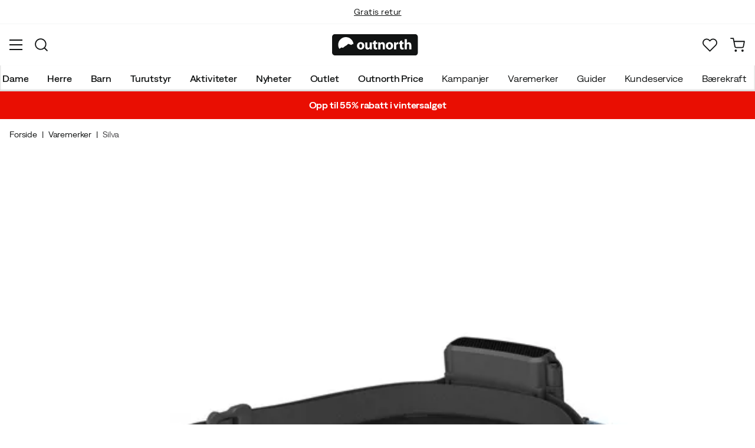

--- FILE ---
content_type: text/html; charset=utf-8
request_url: https://www.outnorth.com/no/varemerker/silva/silva-trail-runner-free-h
body_size: 18889
content:
<!DOCTYPE html><html lang="nb-NO"><head><meta name="viewport" content="width=device-width, initial-scale=1"/><link rel="stylesheet" href="/static/globals.d6032302fbf7c93bda11.css"/><script>function extractNthPathComponent(url, n) {
    const urlObject = new URL(url);
    const pathname = urlObject.pathname;
    const pathComponents = pathname.split('/').filter(Boolean); // Split and remove empty components

    if (n >= 0 && n < pathComponents.length) {
        return pathComponents[n];
    } else {
        return null; // Return null if the specified index is out of bounds
    }
}

function switchLocation(location){
  switch(location){
  case 'int':
    return 'EN';
  case 'dk':
    return 'DA';
  case 'se':
    return 'SV';
  case 'no':
    return 'NB';
  case 'fi':
    return 'FI';
  case 'de':
    return 'DE';
  default:
    return 'EN';
  }
}

(function(w,d,s,l,i){
  var currentURL = w.location.href;
  var location = extractNthPathComponent(currentURL,0);

  var f = d.getElementsByTagName(s)[0],
      j = d.createElement(s),
      dl = l != 'dataLayer' ? '&l=' + l : '';

  w[l]=w[l]||[];
  w[l].push({
    'gtm.start': new Date().getTime(),
    event:'gtm.js'
  });

  j.async = true;
  j.src = 'https://www.googletagmanager.com/gtm.js?id='+i+dl;
  f.parentNode.insertBefore(j, f);

  function load() {
    var ucs = d.createElement(s);
    ucs.async = true;
    ucs.id = 'CookieConsent';
    ucs.setAttribute('data-culture', switchLocation(location));
    ucs.setAttribute('data-footer-js-skip', 'true');
    ucs.src = 'https://policy.app.cookieinformation.com/uc.js';
    f.parentNode.insertBefore(ucs, f);
    w.removeEventListener('load', load);
  }

  j.addEventListener('load', load);
})(window,document,'script','dataLayer','GTM-WCZZ75R');</script><meta name="theme-color" content="#000"/><title>Silva Trail Runner Free H Black | Kjøp Silva Trail Runner Free H Black her | Outnorth</title><meta data-excite="true" property="og:title" content="Silva Trail Runner Free H Black | Kjøp Silva Trail Runner Free H Black her | Outnorth"/><meta data-excite="true" name="description" content="&lt;p&gt;Trail Runner Free H er en lett og smidig hodelykt for alle som elsker å løpe. Lyktens egenskaper og lysbilde er optimalisert for løping. Velg Free-H med Hybrid-batterikassetten og Silvas oppladbare hybrid batteri (1,15Ah), om du er en frekvent løper og bruker av hodelykt.&lt;/p&gt;
&lt;p&gt; Med den femte generasjonen av Trail Runner presenterer Silva nå en ny teknologi der strømkabelen er intergrert i hodebåndet. Vi kaller dette Free Technology – en hodelyktsopplevelse uten forstyrrende kabler. Hybrid-batterikassetten kan benyttes enten med Silvas oppladningsbare hybridbatteri (inkludert) eller vanlige AAA- batterier. Batterikasseten har gripevennlig overflate og integrert rødt sikkerhetslys – som bidrar til å gjøre deg ekstra synlig for de som kommer bakfra.&lt;/p&gt;
&lt;p&gt;Trail Runner Free H er lett og velbalansert hodelykt, med smidige justeringsmuligheter. Det følger med en flat og myk forlengningskabel som er svært tilføyelig og lite merkbar, slik at man kan velge mellom å ha batteriet på hodet eller bruke forlengningskabel for oppbevaring i en varm lomme eller drikkebelte.&lt;/p&gt;
&lt;ul&gt;
&lt;li&gt;Trail Runner Free H er en lett og smidig hodelykt fra Silva&lt;/li&gt;
&lt;li&gt;Komfortabel passform med et lett og bredt anti-skli hodebånd &lt;/li&gt;
&lt;li&gt;Intelligent Light® teknologi&lt;/li&gt;
&lt;li&gt;Batteri: Oppladbart Hybridbatteri - 1.15AH&lt;/li&gt;
&lt;li&gt;Batteritid: 1,5-12 timer&lt;/li&gt;
&lt;li&gt;Lyslengde: 80m&lt;/li&gt;
&lt;li&gt;Lysmodus: lav, medium, sterk, blink&lt;/li&gt;
&lt;li&gt;Maks lysstyrke: 400 Lumen&lt;/li&gt;
&lt;li&gt;Vanntetthet: IPX5&lt;/li&gt;
&lt;li&gt;Materiale: ABS, PC, TPU, Aluminium&lt;/li&gt;
&lt;/ul&gt;"/><meta data-excite="true" property="og:description" content="&lt;p&gt;Trail Runner Free H er en lett og smidig hodelykt for alle som elsker å løpe. Lyktens egenskaper og lysbilde er optimalisert for løping. Velg Free-H med Hybrid-batterikassetten og Silvas oppladbare hybrid batteri (1,15Ah), om du er en frekvent løper og bruker av hodelykt.&lt;/p&gt;
&lt;p&gt; Med den femte generasjonen av Trail Runner presenterer Silva nå en ny teknologi der strømkabelen er intergrert i hodebåndet. Vi kaller dette Free Technology – en hodelyktsopplevelse uten forstyrrende kabler. Hybrid-batterikassetten kan benyttes enten med Silvas oppladningsbare hybridbatteri (inkludert) eller vanlige AAA- batterier. Batterikasseten har gripevennlig overflate og integrert rødt sikkerhetslys – som bidrar til å gjøre deg ekstra synlig for de som kommer bakfra.&lt;/p&gt;
&lt;p&gt;Trail Runner Free H er lett og velbalansert hodelykt, med smidige justeringsmuligheter. Det følger med en flat og myk forlengningskabel som er svært tilføyelig og lite merkbar, slik at man kan velge mellom å ha batteriet på hodet eller bruke forlengningskabel for oppbevaring i en varm lomme eller drikkebelte.&lt;/p&gt;
&lt;ul&gt;
&lt;li&gt;Trail Runner Free H er en lett og smidig hodelykt fra Silva&lt;/li&gt;
&lt;li&gt;Komfortabel passform med et lett og bredt anti-skli hodebånd &lt;/li&gt;
&lt;li&gt;Intelligent Light® teknologi&lt;/li&gt;
&lt;li&gt;Batteri: Oppladbart Hybridbatteri - 1.15AH&lt;/li&gt;
&lt;li&gt;Batteritid: 1,5-12 timer&lt;/li&gt;
&lt;li&gt;Lyslengde: 80m&lt;/li&gt;
&lt;li&gt;Lysmodus: lav, medium, sterk, blink&lt;/li&gt;
&lt;li&gt;Maks lysstyrke: 400 Lumen&lt;/li&gt;
&lt;li&gt;Vanntetthet: IPX5&lt;/li&gt;
&lt;li&gt;Materiale: ABS, PC, TPU, Aluminium&lt;/li&gt;
&lt;/ul&gt;"/><meta data-excite="true" name="robots" content="noindex"/><link rel="canonical" href="https://www.outnorth.com/no/varemerker/silva/silva-trail-runner-free-h" data-excite="true"/><link rel="og:url" href="https://www.outnorth.com/no/varemerker/silva/silva-trail-runner-free-h" data-excite="true"/><link rel="manifest" href="/webappmanifest"/></head><body><script>document.addEventListener('load',function(e) {  if (e.target instanceof HTMLImageElement){ e.target.style.opacity = '1'}},{ capture: true });</script><noscript><style>img {opacity: 1!important;}</style></noscript><div><!-- Google Tag Manager (noscript) -->
<noscript><iframe src="https://www.googletagmanager.com/ns.html?id=GTM-WCZZ75R"
height="0" width="0" style="display:none;visibility:hidden"></iframe></noscript>
<!-- End Google Tag Manager (noscript) --></div><div id="container"><style data-glitz="">.a{flex-direction:column;-webkit-box-orient:vertical;-webkit-box-direction:normal}.b{min-height:100vh}.c{display:-webkit-box;display:-moz-box;display:-ms-flexbox;display:-webkit-flex;display:flex}.d{margin-bottom:0}.e{margin-top:0}.f{margin-right:0}.g{margin-left:0}.h{padding-bottom:0}.i{padding-top:0}.j{padding-right:0}.k{padding-left:0}</style><div class="a b c d e f g h i j k"><style data-glitz="">.l{position:relative}.m{border-bottom-width:1px}.n{border-bottom-color:#F4F5F5}.o{border-bottom-style:solid}.p{background-color:#fff}.q{z-index:6}</style><div class="l m n o p q"><style data-glitz="">.r{height:40px}.s{justify-content:flex-end;-webkit-box-pack:end}.x{margin-right:auto}.y{margin-left:auto}.z{width:1368px}.a0{max-width:100%}@media (max-width: 1368 + 80px) and (min-width: 1280px){.v{padding-right:40px}.w{padding-left:40px}}@media (max-width: 1280px){.t{padding-right:12px}.u{padding-left:12px}}</style><div class="r l s c t u v w x y z a0"><style data-glitz="">.a1{font-weight:400}.a2{transform:translate(-50%, -50%)}.a3{top:50%}.a4{left:50%}.a5{position:absolute}</style><div class="a1 c a2 a3 a4 a5"><style data-glitz="">.a7{margin-right:48px}.a8{height:inherit}.a9{justify-content:center;-webkit-box-pack:center}.aa{align-items:center;-webkit-box-align:center}.a6:last-child{margin-right:0}</style><div class="a6 a7 a8 a9 aa c"><style data-glitz="">.ab{white-space:nowrap}.ac{font-size:14px}.ae{line-height:1.61803399}@media (max-width: 1280px){.af{margin-bottom:20px}}</style><p class="ab ac d ae af"><style data-glitz="">.ag{text-decoration:underline}.ah:focus-visible:focus-within{outline-color:#fcbe00}.ai:focus-visible{outline-offset:4px}.aj:focus-visible{outline-style:solid}.ak:focus-visible{outline-width:2px}</style><style data-glitz="">.ao{color:inherit}.al:visited{color:inherit}.am:hover{color:inherit}.an:hover{text-decoration:underline}</style><a title="Gratis frakt ved kjøp over 999,-" class="ag ah ai aj ak al am an ao" href="https://www.outnorth.com/no/faq/leveranse">Gratis frakt ved kjøp over 999,-</a></p></div><div class="a6 a7 a8 a9 aa c"><p class="ab ac d ae af"><a title="Gratis retur" class="ag ah ai aj ak al am an ao" data-spa-link="true" href="/no/faq">Gratis retur</a></p></div><div class="a6 a7 a8 a9 aa c"><p class="ab ac d ae af">30 dagers åpent kjøp</p></div><div class="a6 a7 a8 a9 aa c"><p class="ab ac d ae af">Klimakompensert frakt</p></div></div><style data-glitz="">.ar{text-transform:none}.as{cursor:pointer}.at{border-radius:4px}.au{font-weight:600}.av{letter-spacing:0.01em}.aw{display:-webkit-inline-box;display:-moz-inline-box;display:-ms-inline-flexbox;display:-webkit-inline-flex;display:inline-flex}.b2{border-bottom-color:transparent}.b3{border-top-style:solid}.b4{border-top-color:transparent}.b5{border-top-width:1px}.b6{border-right-style:solid}.b7{border-right-color:transparent}.b8{border-right-width:1px}.b9{border-left-style:solid}.ba{border-left-color:transparent}.bb{border-left-width:1px}.bc{background-color:transparent}.bd{transition-timing-function:ease-out}.be{transition-duration:200ms}.bf{transition-property:color, background, opacity, border;-webkit-transition-property:color, background, opacity, border;-moz-transition-property:color, background, opacity, border}.bh{user-select:none;-webkit-user-select:none;-ms-user-select:none}.bi{font-variant:inherit}.bj{font-style:inherit}.bg:focus{outline-style:none}@media (hover: hover){.aq:hover{background-color:inherit}.ax:hover{border-bottom-color:transparent}.ay:hover{border-top-color:transparent}.az:hover{border-right-color:transparent}.b0:hover{border-left-color:transparent}.b1:hover{color:inherit}}@media (min-width: 1281px){.ap{justify-self:flex-end}}</style><button type="button" class="ab h i j k ac ap aq ar as at au av aa a9 aw ax ay az b0 b1 o b2 m b3 b4 b5 b6 b7 b8 b9 ba bb ao bc bd be bf ah ai aj ak bg bh bi bj"><style data-glitz="">.bk{flex-shrink:0}.bl{height:14px}.bm{width:14px}.bn{margin-right:6px}.bo{display:inline-block}</style><svg xmlns="http://www.w3.org/2000/svg" fill="none" viewBox="0 0 24 24" class="bk as bl bm bn bo"><path fill="#F0F0F0" d="M12 24a12 12 0 100-24 12 12 0 000 24z"></path><path fill="#D80027" d="M.41 15.13c.7 2.58 2.23 4.8 4.29 6.39v-6.39H.4zm10.55 8.82a12 12 0 0012.63-8.82H10.96v8.82zM23.59 8.87A12 12 0 0010.96.05v8.82h12.63zM4.7 2.48A12.01 12.01 0 00.4 8.87h4.3v-6.4z"></path><path fill="#0052B4" d="M23.9 10.43H9.4V.3C8.27.53 7.22.93 6.25 1.46v8.97H.1a12.1 12.1 0 000 3.14h6.16v8.97c.97.53 2.02.93 3.13 1.17V13.57h14.5a12.12 12.12 0 000-3.14z"></path></svg><style data-glitz="">.bp{margin-right:2px}</style><span class="bp">NO</span><svg width="1.5em" height="1.5em" viewBox="0 0 24 24" fill="none" stroke="currentColor" stroke-linecap="square" stroke-miterlimit="10" stroke-width="2" class="ac"><path d="M18 9.75l-6 6-6-6"></path></svg></button></div></div><style data-glitz="">.bq{box-shadow:0px 2px 6px rgba(0, 0, 0, 0.04)}.br{width:100%}.bs{top:0}.bt{position:-webkit-sticky;position:sticky}.bu{height:126px}.bv{align-items:inherit;-webkit-box-align:inherit}</style><header class="bq br q p bs bt bu bv a"><style data-glitz="">.bw{grid-template-columns:1fr 5fr 1fr;-ms-grid-columns:1fr 5fr 1fr}.bx{display:-ms-grid;display:grid}@media (max-width: 1280px){.bz{padding-right:16px}.c0{padding-left:16px}}@media (min-width: 1281px){.by{height:88px}}</style><div class="l aa bw bx by bz c0 v w x y z a0"><a aria-label="Gå til forsiden" class="a9 c al am an ao" data-spa-link="true" href="/no"><style data-glitz="">.c1{height:36px}.c2{width:146px}.c5{display:block}@media (min-width: 1281px){.c3{height:46px}.c4{width:189px}}</style><svg viewBox="0 0 25.66 6.35" xmlns="http://www.w3.org/2000/svg" class="c1 c2 c3 c4 c5"><path fill="#111313" d="M25.6 5.5c0 .47-.346.844-.775.844H.725c-.428 0-.774-.374-.774-.844V.838c0-.47.346-.844.774-.844h24.1c.43 0 .775.374.775.844z"></path><path d="M2.76 3.961l.443.125.401-.318.29-.208.194-.11.166-.097.042-.028.027-.028.18-.138.29-.277.913.346.235-.193.028-.014.387-.097A2.304 2.304 0 004.074.877 2.29 2.29 0 001.78 3.173c0 .442.124.857.345 1.217zm6.846-.498c0 .775-.54 1.12-1.106 1.12-.609 0-1.093-.4-1.093-1.078s.443-1.12 1.12-1.12c.65 0 1.08.442 1.08 1.078m-1.522.028c0 .36.152.636.429.636.262 0 .415-.249.415-.636 0-.304-.125-.622-.415-.622-.305-.014-.429.304-.429.622m3.762.373c0 .277.014.498.014.678h-.567l-.028-.29h-.014a.762.762 0 01-.664.345c-.429 0-.733-.262-.733-.912V2.454h.65v1.134c0 .304.097.484.332.484.18 0 .29-.125.332-.221.014-.042.028-.083.028-.139V2.468h.65zm1.161-1.991v.567h.47v.484h-.47v.76c0 .25.07.374.263.374.097 0 .139 0 .194-.014v.498a1.42 1.42 0 01-.415.055.704.704 0 01-.498-.18c-.124-.124-.18-.331-.18-.622v-.857h-.276v-.484h.276v-.387zm.762 1.231c0-.263-.015-.484-.015-.664h.567l.028.29h.014a.743.743 0 01.65-.345c.429 0 .747.29.747.912v1.245h-.65V3.38c0-.276-.097-.456-.332-.456-.18 0-.29.124-.332.249a.516.516 0 00-.028.166v1.217h-.65zm4.452.359c0 .775-.539 1.12-1.106 1.12-.609 0-1.093-.4-1.093-1.078s.443-1.12 1.12-1.12c.65 0 1.08.442 1.08 1.078m-1.522.028c0 .36.152.636.429.636.263 0 .415-.249.415-.636 0-.304-.125-.622-.415-.622-.318-.014-.429.304-.429.622m1.784-.36c0-.304 0-.511-.014-.691h.554l.027.387h.014c.11-.304.36-.442.567-.442.055 0 .097 0 .138.013v.609c-.055-.014-.096-.014-.18-.014-.235 0-.4.125-.442.332-.014.042-.014.097-.014.152v1.065h-.65zm2.407-1.258v.567h.47v.484h-.47v.76c0 .25.069.374.262.374.097 0 .139 0 .194-.014v.498a1.42 1.42 0 01-.415.055.704.704 0 01-.498-.18c-.124-.124-.18-.331-.18-.622v-.857h-.276v-.484h.276v-.387zm.76-.36h.65v1.204h.014a.684.684 0 01.263-.222.71.71 0 01.346-.083c.414 0 .733.29.733.927v1.217h-.65V3.394c0-.276-.09-.47-.346-.47-.166 0-.277.11-.332.235a.491.491 0 00-.028.138v1.245h-.65z" fill="#fff"></path></svg></a><div class="a9 c br"><style data-glitz="">.c6{z-index:5}.c7{flex-basis:auto}.c8{flex-shrink:1}.c9{flex-grow:1;-webkit-box-flex:1}@media (max-width: 1280px){.ca{right:0}.cb{left:0}.cc{top:0}.cd{position:absolute}}@media (min-width: 1281px){.ce{max-width:660px}}</style><div class="c6 c7 c8 c9 ca cb cc cd ce"><style data-glitz="">.cf{z-index:1}</style><form action="/no/sok" class="br cf l c"><style data-glitz="">.cg{transition-duration:100ms}.ch{transition-timing-function:ease-in-out}.ci{transition-property:border-color;-webkit-transition-property:border-color;-moz-transition-property:border-color}.cj{border-radius:#f6f6f6}.ck{height:48px}.cl{background-color:#f6f6f6}.cm{justify-content:space-between;-webkit-box-pack:justify}@media (max-width: 1280px){.cn{margin-right:16px}.co{margin-top:12px}}</style><div role="combobox" aria-haspopup="listbox" aria-owns="suggestions" aria-expanded="false" class="cg ch ci cj ck cl c9 aa cm c cn co"><style data-glitz="">.cp{padding-bottom:8px}.cq{padding-top:8px}.cr{padding-left:16px}.cu{font-size:16px}@media (hover: hover){.cs:hover{background-color:transparent}}@media (max-width: 1280px){.ct{font-size:16px}}</style><button type="submit" tabindex="-1" aria-label="Missing translation for search.searchInput" class="cp cq j cr cs ct ar as at au av aa a9 aw ax ay az b0 b1 o b2 m b3 b4 b5 b6 b7 b8 b9 ba bb ao bc cu bd be bf ah ai aj ak bg bh bi bj"><style data-glitz="">.cv{color:#111313}.cw{height:20px}.cx{width:20px}</style><svg viewBox="0 0 24 24" xmlns="http://www.w3.org/2000/svg" class="cv cw cx c5"><path fill-rule="evenodd" clip-rule="evenodd" d="M2.2 10.8a8.6 8.6 0 1114.962 5.785.996.996 0 00-.576.577A8.6 8.6 0 012.2 10.8zm15.354 8.168A10.557 10.557 0 0110.8 21.4C4.945 21.4.2 16.653.2 10.8.2 4.945 4.945.2 10.8.2c5.854 0 10.6 4.746 10.6 10.6 0 2.567-.912 4.921-2.43 6.755l4.538 4.538a1 1 0 11-1.415 1.415l-4.538-4.539z" fill="currentColor"></path></svg></button><style data-glitz="">.cy{padding-left:10px}.d1{background-color:inherit}.d7{border-bottom-style:none}.d8{border-top-style:none}.d9{border-right-style:none}.da{border-left-style:none}.cz:focus::placeholder{color:#434244}.d0::placeholder{color:#434244}.d3:focus{border-bottom-style:none}.d4:focus{border-top-style:none}.d5:focus{border-right-style:none}.d6:focus{border-left-style:none}@media (max-width: 1280px){.d2::placeholder{color:#434244}}</style><input role="searchbox" aria-label="Søk blant produkter, merker og kategorier" aria-autocomplete="list" aria-controls="suggestions" name="q" autoComplete="off" placeholder="Søk blant produkter, merker og kategorier" class="cy cz d0 d1 br d2 bg d3 d4 d5 d6 d7 d8 d9 da" value=""/></div><style data-glitz="">.db{box-shadow:none}.dg{column-gap:12px}.dh{overflow-y:auto}.di{-webkit-overflow-scrolling:touch}@media (max-width: 1280px){.dj{border-radius:0}.dk{width:100vw}.dl{max-height:100vh}.dm{flex-direction:column;-webkit-box-orient:vertical;-webkit-box-direction:normal}}@media (min-width: 1281px){.dc{padding-bottom:0}.dd{padding-top:0}.de{padding-right:0}.df{padding-left:0}.dn{position:absolute}.do{left:-30px}.dp{top:-30px}.dq{width:calc(100% + 60px)}}</style><div class="d e f g h i j k db dc dd de df c6 dg at p a c dh di dj dk dl dm dn do dp dq"></div></form></div></div><div class="s aa c"><style data-glitz="">.dr{padding-bottom:12px}.ds{padding-top:12px}.dt{padding-right:12px}.du{padding-left:12px}.e0{text-decoration:none}.dz:hover{text-decoration:none}@media (max-width: 1280px){.dv{padding-bottom:10px}.dw{padding-top:10px}.dx{padding-right:10px}.dy{padding-left:10px}}</style><a aria-label=" " class="dr ds dt du dv dw dx dy aa a c as aq ah ai aj ak ar at au av a9 ax ay az b0 b1 o b2 m b3 b4 b5 b6 b7 b8 b9 ba bb ao bc cu bd be bf am dz e0" data-spa-link="true" href=""><style data-glitz="">.e1{stroke-width:2px}.e2{height:29px}.e3{width:29px}</style><svg viewBox="0 0 28 28" fill="none" xmlns="http://www.w3.org/2000/svg" stroke="currentColor" stroke-linecap="round" stroke-linejoin="round" class="e1 e2 e3 c5"><path d="M23.333 24.5v-2.333a4.667 4.667 0 00-4.666-4.667H9.333a4.667 4.667 0 00-4.666 4.667V24.5M14 12.833A4.667 4.667 0 1014 3.5a4.667 4.667 0 000 9.333z"></path></svg></a><button aria-label="Favoritt" aria-expanded="false" title="Favoritt" type="button" class="l dr ds dt du dv dw dx dy aa a c as aq ar at au av a9 ax ay az b0 b1 o b2 m b3 b4 b5 b6 b7 b8 b9 ba bb ao bc cu bd be bf ah ai aj ak bg bh bi bj"><style data-glitz="">.e4{height:25px}.e5{width:25px}@media (min-width: 1281px){.e6{height:27px}.e7{width:27px}}</style><svg viewBox="0 0 28 26" fill="none" xmlns="http://www.w3.org/2000/svg" class="e1 e4 e5 e6 e7 c5"><path d="M3.007 3.627a6.84 6.84 0 014.838-2.013 6.816 6.816 0 014.839 2.013l1.318 1.324 1.319-1.324a6.829 6.829 0 014.838-2.013c1.815 0 3.556.724 4.839 2.013a6.886 6.886 0 012.004 4.859c0 1.822-.721 3.57-2.004 4.859l-1.319 1.324-9.677 9.717-9.677-9.717-1.318-1.324a6.87 6.87 0 01-2.005-4.86 6.895 6.895 0 012.005-4.858v0z" stroke="currentColor" stroke-linecap="round" stroke-linejoin="round"></path></svg></button><button aria-label="Missing translation for header.cart" title="Du har 0 artikler i din varekurv" aria-expanded="false" type="button" class="l dr ds dt du aq dv dw dx dy ar as at au av aa a9 aw ax ay az b0 b1 o b2 m b3 b4 b5 b6 b7 b8 b9 ba bb ao bc cu bd be bf ah ai aj ak bg bh bi bj"><svg viewBox="0 0 28 28" fill="none" xmlns="http://www.w3.org/2000/svg" class="e1 e4 e5 e6 e7 c5"><path d="M10.5 25.667a1.167 1.167 0 100-2.334 1.167 1.167 0 000 2.334zM23.333 25.667a1.167 1.167 0 100-2.334 1.167 1.167 0 000 2.334zM1.167 1.167h4.666L8.96 16.788a2.333 2.333 0 002.333 1.878h11.34a2.333 2.333 0 002.334-1.878L26.833 7H7" stroke="currentColor" stroke-linecap="round" stroke-linejoin="round"></path></svg></button></div></div><div><style data-glitz="">.e8{flex-direction:row;-webkit-box-orient:horizontal;-webkit-box-direction:normal}.e9{height:38px}</style><nav class="cm e8 c e9 bz c0 v w x y z a0"><style data-glitz="">.ea{list-style:none}</style><ul class="e8 c ea h i j k d e f g"><style data-glitz="">.ec{padding-right:16px}.ed{overflow:hidden}.ee{align-items:flex-start;-webkit-box-align:start}.eb:first-child:not(:only-child){padding-left:0}</style><li class="eb au ar ec cr ed a9 ee c"><style data-glitz="">.eg{height:100%}.ef:focus{text-decoration:none}</style><a aria-haspopup="true" aria-expanded="false" aria-owns="DameMenu" class="ef am dz l eg e0 al ao ah ai aj ak" data-spa-link="true" href="/no/dame">Dame</a></li><li class="eb au ar ec cr ed a9 ee c"><a aria-haspopup="true" aria-expanded="false" aria-owns="HerreMenu" class="ef am dz l eg e0 al ao ah ai aj ak" data-spa-link="true" href="/no/herre">Herre</a></li><li class="eb au ar ec cr ed a9 ee c"><a aria-haspopup="true" aria-expanded="false" aria-owns="BarnMenu" class="ef am dz l eg e0 al ao ah ai aj ak" data-spa-link="true" href="/no/barn">Barn</a></li><li class="eb au ar ec cr ed a9 ee c"><a aria-haspopup="true" aria-expanded="false" aria-owns="TurutstyrMenu" class="ef am dz l eg e0 al ao ah ai aj ak" data-spa-link="true" href="/no/turutstyr">Turutstyr</a></li><li class="eb au ar ec cr ed a9 ee c"><a aria-haspopup="true" aria-expanded="false" aria-owns="AktiviteterMenu" class="ef am dz l eg e0 al ao ah ai aj ak" data-spa-link="true" href="/no/aktiviteter">Aktiviteter</a></li><li class="eb au ar ec cr ed a9 ee c"><a aria-haspopup="true" aria-expanded="false" aria-owns="NyheterMenu" class="ef am dz l eg e0 al ao ah ai aj ak" data-spa-link="true" href="/no/nyheter">Nyheter</a></li><li class="eb au ar ec cr ed a9 ee c"><a aria-haspopup="true" aria-expanded="false" aria-owns="OutletMenu" class="ef am dz l eg e0 al ao ah ai aj ak" data-spa-link="true" href="/no/kampanjer/outlet">Outlet</a></li><li class="eb au ar ec cr ed a9 ee c"><a aria-haspopup="true" aria-expanded="false" aria-owns="OutnorthPriceMenu" class="ef am dz l eg e0 al ao ah ai aj ak" data-spa-link="true" href="/no/kampanjer/outnorth-price">Outnorth Price</a></li></ul><ul class="e8 c"><li class="ar ec cr ed a9 ee c"><a class="ef am dz l eg e0 al ao ah ai aj ak" data-spa-link="true" href="/no/kampanjer">Kampanjer</a></li><li class="ar ec cr ed a9 ee c"><a class="ef am dz l eg e0 al ao ah ai aj ak" data-spa-link="true" href="/no/varemerker">Varemerker</a></li><li class="ar ec cr ed a9 ee c"><a class="ef am dz l eg e0 al ao ah ai aj ak" data-spa-link="true" href="/no/guider">Guider</a></li><li class="ar ec cr ed a9 ee c"><a class="ef am dz l eg e0 al ao ah ai aj ak" data-spa-link="true" href="/no/faq">Kundeservice</a></li><li class="ar ec cr ed a9 ee c"><a class="ef am dz l eg e0 al ao ah ai aj ak" data-spa-link="true" href="/no/outnorth-og-baerekraft">Bærekraft</a></li></ul></nav><div></div></div></header><style data-glitz="">.eh{color:#FFFFFF}.ei{background-color:#E90E02}</style><div class="eh ei"><div class="x y z a0"><style data-glitz="">.ej{padding-bottom:14px}.ek{padding-top:14px}.el{padding-right:8px}.em{padding-left:8px}</style><a class="c5 ej ek el em al am dz e0 ao ah ai aj ak" data-spa-link="true" href="/no/kampanjer/sale"><style data-glitz="">.en{line-height:22px}@media (max-width: 1280px){.eo{margin-bottom:0}}</style><p style="text-align:center" class="en d eo"><style data-glitz="">.ep{font-weight:bold}</style><span class="ep">Opp til 55% rabatt i vintersalget</span></p></a></div></div><main class="c9 eg"><style data-glitz="">.eq{padding-bottom:16px}.er{padding-top:16px}.es{overflow-y:hidden}.et{overflow-x:auto}.eu{min-height:56px}</style><div class="eq er es et ab eu bz c0 v w x y z a0"><nav><style data-glitz="">.f1{word-break:break-all}.ev:last-child:after{content:""}.ew:last-child{color:#434244}.ex:last-child{font-weight:normal}.ey:after{margin-right:8px}.ez:after{margin-left:8px}.f0:after{content:"|"}</style><span class="ev ew ex ey ez f0 f1 ar cv ac"><a class="ab e0 ah ai aj ak al am an ao" data-spa-link="true" href="/no">Forside</a></span><span class="ev ew ex ey ez f0 f1 ar cv ac"><a class="ab e0 ah ai aj ak al am an ao" data-spa-link="true" href="/no/varemerker">Varemerker</a></span><span class="ev ew ex ey ez f0 f1 ar cv ac"><a class="ab e0 ah ai aj ak al am an ao" data-spa-link="true" href="/no/varemerker/silva">Silva</a></span></nav></div><div class="bz c0 v w x y z a0"><style data-glitz="">.f2{margin-bottom:40px}.f3{gap:70px}</style><div class="f2 cm f3 c br eo dm"><style data-glitz="">@media (min-width: 1281px){.f4{max-width:932px}}</style><div class="c9 f4"><div class="as l"><div class="a9 a c f2"><style data-glitz="">.f5{gap:32px}.f6{grid-template-columns:1fr 1fr;-ms-grid-columns:1fr 1fr}.f7{margin-bottom:24px}</style><div class="f5 f6 bx f7"><style data-glitz="">.f8{object-fit:contain}.f9{height:410px}.fa{width:410px}.fb{transition-timing-function:ease-in}.fc{transition-property:opacity;-webkit-transition-property:opacity;-moz-transition-property:opacity}.fd{opacity:0}</style><img loading="eager" alt="Silva Trail Runner Free H Black Silva" title="Silva Trail Runner Free H Black Silva" height="2112" width="2112" srcSet="https://www.fjellsport.no/assets/blobs/silva-trail-runner-free-h-upload-faed47896c.jpeg?preset=tiny 360w,https://www.fjellsport.no/assets/blobs/silva-trail-runner-free-h-upload-faed47896c.jpeg?preset=tiny&amp;dpr=1.5 540w,https://www.fjellsport.no/assets/blobs/silva-trail-runner-free-h-upload-faed47896c.jpeg?preset=tiny&amp;dpr=2 720w" src="https://www.fjellsport.no/assets/blobs/silva-trail-runner-free-h-upload-faed47896c.jpeg?preset=tiny&amp;dpr=2" sizes="40vw" class="f8 f9 fa fb be fc fd a0"/><img loading="eager" alt="Silva Trail Runner Free H Black Silva" title="Silva Trail Runner Free H Black Silva" height="386" width="386" srcSet="https://www.fjellsport.no/assets/blobs/silva-trail-runner-free-h-upload-b381ebb950.jpeg?preset=tiny 360w,https://www.fjellsport.no/assets/blobs/silva-trail-runner-free-h-upload-b381ebb950.jpeg?preset=tiny&amp;dpr=1.5 540w,https://www.fjellsport.no/assets/blobs/silva-trail-runner-free-h-upload-b381ebb950.jpeg?preset=tiny&amp;dpr=2 720w" src="https://www.fjellsport.no/assets/blobs/silva-trail-runner-free-h-upload-b381ebb950.jpeg?preset=tiny&amp;dpr=2" sizes="40vw" class="f8 f9 fa fb be fc fd a0"/><img loading="eager" alt="Silva Trail Runner Free H Black Silva" title="Silva Trail Runner Free H Black Silva" height="2500" width="2500" srcSet="https://www.fjellsport.no/assets/blobs/silva-trail-runner-free-h-upload-89e8521319.jpeg?preset=tiny 360w,https://www.fjellsport.no/assets/blobs/silva-trail-runner-free-h-upload-89e8521319.jpeg?preset=tiny&amp;dpr=1.5 540w,https://www.fjellsport.no/assets/blobs/silva-trail-runner-free-h-upload-89e8521319.jpeg?preset=tiny&amp;dpr=2 720w" src="https://www.fjellsport.no/assets/blobs/silva-trail-runner-free-h-upload-89e8521319.jpeg?preset=tiny&amp;dpr=2" sizes="40vw" class="f8 f9 fa fb be fc fd a0"/><img loading="eager" alt="Silva Trail Runner Free H Black Silva" title="Silva Trail Runner Free H Black Silva" height="2500" width="2500" srcSet="https://www.fjellsport.no/assets/blobs/silva-trail-runner-free-h-upload-2e85569784.jpeg?preset=tiny 360w,https://www.fjellsport.no/assets/blobs/silva-trail-runner-free-h-upload-2e85569784.jpeg?preset=tiny&amp;dpr=1.5 540w,https://www.fjellsport.no/assets/blobs/silva-trail-runner-free-h-upload-2e85569784.jpeg?preset=tiny&amp;dpr=2 720w" src="https://www.fjellsport.no/assets/blobs/silva-trail-runner-free-h-upload-2e85569784.jpeg?preset=tiny&amp;dpr=2" sizes="40vw" class="f8 f9 fa fb be fc fd a0"/></div><style data-glitz="">.fe{gap:8px}.ff{left:0}</style><div class="fe bs ff a5 c"></div></div></div><style data-glitz="">@media (max-width: 1280px){.fg{margin-top:32px}}</style><div class="fg"><style data-glitz="">.fk{border-bottom-color:#EAEBEB}.fh:first-child{border-top-color:#EAEBEB}.fi:first-child{border-top-style:solid}.fj:first-child{border-top-width:1px}@media (max-width: 1280px){.fl{margin-left:16px}}</style><div id="product-description" class="fh fi fj fk o m cn fl"><style data-glitz="">.fm{line-height:1}.fn{height:75px}@media (min-width: 1281px){.fo{height:85px}}</style><h2 tabindex="0" class="fm ar bh as fn cm aa c fo ah ai aj ak"><style data-glitz="">.fp{font-weight:700}.fq{transition-duration:80ms}.fr{transition-property:font-weight;-webkit-transition-property:font-weight;-moz-transition-property:font-weight}@media (min-width: 1281px){.fs{font-size:18px}}</style><span class="aa c fp cu ch fq fr fs">Produktbeskrivelse	</span><style data-glitz="">.ft{stroke-width:2.5px}.fu{font-size:12px}.fw{transform:rotate(180deg)}@media (min-width: 1281px){.fv{font-size:14px}}</style><svg width="1.5em" height="1.5em" viewBox="0 0 24 24" fill="none" stroke="currentColor" stroke-linecap="square" stroke-miterlimit="10" stroke-width="2" class="ft fu fv fw"><path d="M18 9.75l-6 6-6-6"></path></svg></h2><div><div><style data-glitz="">.fx{padding-bottom:40px}@media (max-width: 1280px){.fy{padding-bottom:24px}}</style><div class="fx fy"><style data-glitz="">.fz{max-width:720px}</style><div class="fz"><style data-glitz="">.g0{max-width:730px}.g1{margin-bottom:16px}</style><div class="g0 g1"><p>Trail Runner Free H er en lett og smidig hodelykt for alle som elsker å løpe. Lyktens egenskaper og lysbilde er optimalisert for løping. Velg Free-H med Hybrid-batterikassetten og Silvas oppladbare hybrid batteri (1,15Ah), om du er en frekvent løper og bruker av hodelykt.</p>
<p> Med den femte generasjonen av Trail Runner presenterer Silva nå en ny teknologi der strømkabelen er intergrert i hodebåndet. Vi kaller dette Free Technology – en hodelyktsopplevelse uten forstyrrende kabler. Hybrid-batterikassetten kan benyttes enten med Silvas oppladningsbare hybridbatteri (inkludert) eller vanlige AAA- batterier. Batterikasseten har gripevennlig overflate og integrert rødt sikkerhetslys – som bidrar til å gjøre deg ekstra synlig for de som kommer bakfra.</p>
<p>Trail Runner Free H er lett og velbalansert hodelykt, med smidige justeringsmuligheter. Det følger med en flat og myk forlengningskabel som er svært tilføyelig og lite merkbar, slik at man kan velge mellom å ha batteriet på hodet eller bruke forlengningskabel for oppbevaring i en varm lomme eller drikkebelte.</p>
<ul>
<li>Trail Runner Free H er en lett og smidig hodelykt fra Silva</li>
<li>Komfortabel passform med et lett og bredt anti-skli hodebånd </li>
<li>Intelligent Light® teknologi</li>
<li>Batteri: Oppladbart Hybridbatteri - 1.15AH</li>
<li>Batteritid: 1,5-12 timer</li>
<li>Lyslengde: 80m</li>
<li>Lysmodus: lav, medium, sterk, blink</li>
<li>Maks lysstyrke: 400 Lumen</li>
<li>Vanntetthet: IPX5</li>
<li>Materiale: ABS, PC, TPU, Aluminium</li>
</ul></div><style data-glitz="">.g2{gap:5px}.g3{justify-content:flex-start;-webkit-box-pack:start}</style><div class="g2 g3 c"><span class="au">Varenr.:<!-- -->:</span><div class="l as cu cv">P125-5614</div></div></div></div></div></div></div><div class="fh fi fj fk o m cn fl"><h2 tabindex="0" class="fm ar bh as fn cm aa c fo ah ai aj ak"><span class="aa c fp cu ch fq fr fs">Silva</span><svg width="1.5em" height="1.5em" viewBox="0 0 24 24" fill="none" stroke="currentColor" stroke-linecap="square" stroke-miterlimit="10" stroke-width="2" class="ft fu fv"><path d="M18 9.75l-6 6-6-6"></path></svg></h2></div></div></div><style data-glitz="">@media (min-width: 1281px){.g4{z-index:1}.g5{flex-grow:0;-webkit-box-flex:0}.g6{flex-shrink:0}.g7{width:380px}}</style><div class="g4 g5 g6 g7"><div class="br"><style data-glitz="">.g8{gap:10px}.g9{min-width:390px}.ga{min-height:0}@media (max-width: 1280px){.gb{display:block}.gc{min-width:0}}</style><div class="g8 g9 ga br bx gb gc"><div class="ec cr de df"><style data-glitz="">.gd{line-height:1.4}</style><h1 class="gd au cu"><a class="an au al am e0 ao" data-spa-link="true" href="/no/varemerker/silva">Silva</a><span class="c5 ar gd g1 a1 cu">Silva Trail Runner Free H Black</span></h1></div><style data-glitz="">.ge{margin-top:16px}@media (max-width: 1280px){.gf{padding-bottom:16px}.gg{padding-top:16px}}</style><div class="cl ge eq er ec cr gf gg bz c0 cn fl"><h3>Produktet er sluttsolgt eller utgått...</h3><div class="c5 ar gd g1 a1 ac">Produktet er dessverre sluttsolgt eller utgått og da ikke mulig å kjøpe.</div></div><div class="eq er ec cr ge cl gf gg bz c0 cn fl"><style data-glitz="">@media (min-width: 769px){.gi{justify-content:space-evenly;-webkit-box-pack:space-evenly}.gj{display:-webkit-box;display:-moz-box;display:-ms-flexbox;display:-webkit-flex;display:flex}}@media (min-width: 1281px){.gh{display:block}}</style><ul class="gh gi gj ea h i j k d e f g"><style data-glitz="">.gl{margin-bottom:5px}.gm{padding-left:28px}.gk:last-child{margin-bottom:0}</style><li class="gk gl au gm l aa c"><style data-glitz="">.gn{height:17px}.go{width:17px}.gp{top:4px}</style><img loading="lazy" alt="Gratis frakt ved kjøp over 999,-" src="/assets/contentful/mo7aesvwlsos/1DTQOIe3ZDH4LEQcDSKMe6/74a851026026f88ec92b803c7abda239/check.svg" class="f8 gn go gp ff a5 fb be fc fd a0"/> <!-- -->Gratis frakt ved kjøp over 999,-</li><li class="gk gl au gm l aa c"><img loading="lazy" alt="Frie returer" src="/assets/contentful/mo7aesvwlsos/1DTQOIe3ZDH4LEQcDSKMe6/74a851026026f88ec92b803c7abda239/check.svg" class="f8 gn go gp ff a5 fb be fc fd a0"/> <!-- -->Frie returer</li><li class="gk gl au gm l aa c"><img loading="lazy" alt="Åpent kjøp i 30 dager" src="/assets/contentful/mo7aesvwlsos/1DTQOIe3ZDH4LEQcDSKMe6/74a851026026f88ec92b803c7abda239/check.svg" class="f8 gn go gp ff a5 fb be fc fd a0"/> <!-- -->Åpent kjøp i 30 dager</li></ul></div></div></div></div></div></div></main><!--$--><style data-glitz="">.gq{background-color:#F4F5F5}.gr{ contain-intrinsic-size:600px}.gs{content-visibility:auto}</style><div class="gq gr gs"><style data-glitz="">.gt{background-color:#111313}</style><div class="gt aa c"><style data-glitz="">.gu{margin-bottom:48px}.gv{margin-top:48px}@media (max-width: 1280px){.gw{margin-bottom:32px}}</style><div class="gu gv aa cm e8 c gw fg dm bz c0 v w x y z a0"><style data-glitz="">.gx{color:#fff}@media (max-width: 1280px){.gy{text-align:center}}</style><div class="a c gx gy"><style data-glitz="">@media (max-width: 1280px){.gz{font-size:20px}}</style><h2 class="fp gz">Abonner på vårt nyhetsbrev</h2><style data-glitz="">@media (max-width: 1280px){.h0{font-size:14px}}</style><p class="d af h0"> Abonner på vårt nyhetsbrev og motta produktnyheter, tilbud, guider og mye mer.</p></div><style data-glitz="">.h7{border-bottom-color:#111313}.h8{border-top-color:#111313}.h9{border-right-color:#111313}.ha{border-left-color:#111313}.hb{padding-right:24px}.hc{padding-left:24px}@media (hover: hover){.h1:hover{border-bottom-color:#111313}.h2:hover{border-top-color:#111313}.h3:hover{border-right-color:#111313}.h4:hover{border-left-color:#111313}.h5:hover{background-color:rgba(255, 255, 255, 0.9)}.h6:hover{color:#111313}}</style><button type="button" class="ar as at au av aa a9 aw h1 h2 h3 h4 h5 h6 o h7 m b3 h8 b5 b6 h9 b8 b9 ha bb cv p cu dr ds hb hc bd be bf ah ai aj ak bg bh bi bj">Abonner på vårt nyhetsbrev</button></div></div><footer style="display:contents"><div class="cv bz c0 v w"><style data-glitz="">.hd{padding-bottom:24px}.he{padding-top:24px}@media (min-width: 1281px){.hf{padding-bottom:56px}.hg{padding-top:56px}}</style><div class="fk m o hd he a c hf hg x y z a0"><style data-glitz="">.hh{grid-template-columns:1fr;-ms-grid-columns:1fr}@media (min-width: 1281px){.hi{gap:56px}.hj{grid-template-columns:1fr 1fr 1fr 1fr 1fr;-ms-grid-columns:1fr 1fr 1fr 1fr 1fr}}</style><div class="hh bx hi hj"><div><style data-glitz="">.hk{margin-bottom:8px}.hl{font-size:18px}</style><h3 class="hk fp hl">Kundeservice</h3><ul class="hk ea j k"><li><style data-glitz="">@media (min-width: 1281px){.hm{padding-bottom:8px}}</style><a class="e0 c5 eq i hm al am an ao" data-spa-link="true" href="/no/faq">FAQ</a></li><li><a class="e0 c5 eq i hm al am an ao" data-spa-link="true" href="/no/faq/kontakt">Kontakt oss</a></li><li><a class="e0 c5 eq i hm al am an ao" data-spa-link="true" href="/no/salgsbetingelser">Salgsbetingelser</a></li><li><a class="e0 c5 eq i hm al am an ao" data-spa-link="true" href="/no/betalingsvilkar">Betalingsvilkår</a></li><li><a class="e0 c5 eq i hm al am an ao" data-spa-link="true" href="/no/leveransevilkar">Leveransevilkår</a></li><li><a class="e0 c5 eq i hm al am an ao" data-spa-link="true" href="/no/Personvernerklaering">Personvernerklaering</a></li><li><a class="e0 c5 eq i hm al am an ao" data-spa-link="true" href="/no/tilbakekalte-produkter">Tilbakekalte produkter</a></li></ul><style data-glitz="">@media (max-width: 1280px){.hn{border-bottom-color:#EAEBEB}.ho{border-bottom-width:1px}.hp{border-bottom-style:solid}}</style><div class="hn ho hp"></div></div><div><h3 class="hk fp hl">Sortiment</h3><ul class="hk ea j k"><li><a class="e0 c5 eq i hm al am an ao" data-spa-link="true" href="/no/dame">Dame</a></li><li><a class="e0 c5 eq i hm al am an ao" data-spa-link="true" href="/no/herre">Herre</a></li><li><a class="e0 c5 eq i hm al am an ao" data-spa-link="true" href="/no/barn">Barn</a></li><li><a class="e0 c5 eq i hm al am an ao" data-spa-link="true" href="/no/turutstyr">Turutstyr</a></li><li><a class="e0 c5 eq i hm al am an ao" data-spa-link="true" href="/no/klaer">Klær</a></li><li><a class="e0 c5 eq i hm al am an ao" data-spa-link="true" href="/no/sko-stovler">Sko &amp; støvler</a></li><li><a class="e0 c5 eq i hm al am an ao" data-spa-link="true" href="/no/gavekort_on">Gavekort</a></li><li><a class="e0 c5 eq i hm al am an ao" data-spa-link="true" href="/no/gavekort-balanse">Gavekort balanse</a></li></ul><div class="hn ho hp"></div></div><div><h3 class="hk fp hl"> Inspirasjon</h3><ul class="hk ea j k"><li><a class="e0 c5 eq i hm al am an ao" data-spa-link="true" href="/no/guider">Guider</a></li><li><a class="e0 c5 eq i hm al am an ao" data-spa-link="true" href="/no/yesoutnorth">#yesOutnorth</a></li><li><a class="e0 c5 eq i hm al am an ao" data-spa-link="true" href="/no/kampanjer">Kampanjer</a></li><li><a class="e0 c5 eq i hm al am an ao" data-spa-link="true" href="/no/best-of-black-week">Black Week</a></li></ul><div class="hn ho hp"></div></div><div><h3 class="hk fp hl">Om oss</h3><ul class="hk ea j k"><li><a class="e0 c5 eq i hm al am an ao" data-spa-link="true" href="/no/om-outnorth">Om Outnorth</a></li><li><a class="e0 c5 eq i hm al am an ao" data-spa-link="true" href="/no/affiliate">Affiliate</a></li><li><a class="e0 c5 eq i hm al am an ao" data-spa-link="true" href="/no/konkurransebetingelser">Konkurranser</a></li></ul><div class="hn ho hp"></div></div><div><h3 class="g1 fp hl">Følg oss</h3><style data-glitz="">.hq{row-gap:12px}.hr{flex-wrap:wrap;-webkit-box-lines:multiple}@media (max-width: 1280px){.hs{padding-top:24px}}@media (min-width: 1281px){.ht{justify-content:start;-webkit-box-pack:start}}</style><div class="hq dg hr c aa a9 hs ht"><style data-glitz="">.hu{border-radius:50%}.hv{background-color:#EAEBEB}.hw{height:50px}.hx{width:50px}</style><a rel="nofollow" target="_blank" class="aa a9 c hu hv hw hx al am an ao" href="https://www.instagram.com/outnorth/"><style data-glitz="">.hy{height:auto}</style><img alt="Följ oss på Instagram" height="22" width="23" srcSet="/assets/contentful/mo7aesvwlsos/3ajwAo3M2x0Z7AUWOc4j6L/fc7c7202737b53a2a4b7308765f90d02/icon_instagram.png?preset=medium 960w,/assets/contentful/mo7aesvwlsos/3ajwAo3M2x0Z7AUWOc4j6L/fc7c7202737b53a2a4b7308765f90d02/icon_instagram.png?preset=medium&amp;dpr=1.5 1440w,/assets/contentful/mo7aesvwlsos/3ajwAo3M2x0Z7AUWOc4j6L/fc7c7202737b53a2a4b7308765f90d02/icon_instagram.png?preset=medium&amp;dpr=2 1920w" src="/assets/contentful/mo7aesvwlsos/3ajwAo3M2x0Z7AUWOc4j6L/fc7c7202737b53a2a4b7308765f90d02/icon_instagram.png?preset=medium&amp;dpr=2" class="fb be fc fd hy a0"/></a><a target="_blank" class="aa a9 c hu hv hw hx al am an ao" href="https://www.facebook.com/Outnorth.no/"><img alt="Följ oss på Facebook" height="20" width="12" srcSet="/assets/contentful/mo7aesvwlsos/5QCOC7HreKBVv3YNQTBoVE/bcf2afe8eb4c4d4815c98dfeb47eeb59/Vector.png?preset=medium 960w,/assets/contentful/mo7aesvwlsos/5QCOC7HreKBVv3YNQTBoVE/bcf2afe8eb4c4d4815c98dfeb47eeb59/Vector.png?preset=medium&amp;dpr=1.5 1440w,/assets/contentful/mo7aesvwlsos/5QCOC7HreKBVv3YNQTBoVE/bcf2afe8eb4c4d4815c98dfeb47eeb59/Vector.png?preset=medium&amp;dpr=2 1920w" src="/assets/contentful/mo7aesvwlsos/5QCOC7HreKBVv3YNQTBoVE/bcf2afe8eb4c4d4815c98dfeb47eeb59/Vector.png?preset=medium&amp;dpr=2" class="fb be fc fd hy a0"/></a><a class="aa a9 c hu hv hw hx al am an ao" href="https://www.youtube.com/user/OutnorthTV"><img loading="lazy" alt="Följ oss på Youtube" height="18" width="25" srcSet="/assets/contentful/mo7aesvwlsos/3vau3ALiQKBU6rxNrbU92J/2555526d288261296058c6bf65c2db13/icon_youtube.png?preset=medium 960w,/assets/contentful/mo7aesvwlsos/3vau3ALiQKBU6rxNrbU92J/2555526d288261296058c6bf65c2db13/icon_youtube.png?preset=medium&amp;dpr=1.5 1440w,/assets/contentful/mo7aesvwlsos/3vau3ALiQKBU6rxNrbU92J/2555526d288261296058c6bf65c2db13/icon_youtube.png?preset=medium&amp;dpr=2 1920w" src="/assets/contentful/mo7aesvwlsos/3vau3ALiQKBU6rxNrbU92J/2555526d288261296058c6bf65c2db13/icon_youtube.png?preset=medium&amp;dpr=2" class="fb be fc fd hy a0"/></a></div></div></div></div></div><style data-glitz="">.hz{color:#989C9B}</style><div class="ac hz gq bz c0 v w"><style data-glitz="">.i0{padding-bottom:32px}.i1{padding-top:32px}@media (max-width: 1280px){.i2{padding-bottom:20px}.i3{padding-top:20px}}</style><div class="i0 i1 aa cm c i2 i3 dm x y z a0"><style data-glitz="">@media (max-width: 1280px){.i4{width:100%}.i5{align-items:center;-webkit-box-align:center}.i6{display:-webkit-box;display:-moz-box;display:-ms-flexbox;display:-webkit-flex;display:flex}}</style><div class="i4 af i2 hn ho hp i5 dm i6">© <!-- -->2026<!-- --> <!-- -->Outnorth AB. Alle rettigheter forbeholdt.</div><style data-glitz="">.i7{column-gap:24px}@media (max-width: 1280px){.i8{row-gap:2px}.i9{column-gap:16px}.ia{justify-content:center;-webkit-box-pack:center}}</style><div class="i7 e8 hr aa c i8 i9 ia"><style data-glitz="">.ib:visited{color:#989C9B}</style><a title="Personvernerklaering" class="ib e0 am an ao" data-spa-link="true" href="/no/Personvernerklaering">Personvernerklaering</a><a title="Cookies" class="ib e0 am an ao" data-spa-link="true" href="/no/cookies">Cookies</a></div></div></div></footer></div><!--/$--></div></div><script>window.DEVICE_WIDTH_MATCHES = [[null,768,false],[769,1280,false],[1281,1920,true]]</script><script type="application/ld+json">[{"@type":"BreadcrumbList","itemListElement":[{"@type":"ListItem","position":1,"item":"https://www.outnorth.com/no/varemerker","name":"Varemerker"},{"@type":"ListItem","position":2,"name":"Silva"}],"@context":"http://schema.org/"}]</script><script>window._ect = {};
window.DD_POST = false
window.CURRENT_VERSION = '20.17.0';
window.CURRENT_API_VERSION = '20.16.0.0';
window.INITIAL_DATA = JSON.parse('{"page":{"displayName":"Silva Trail Runner Free H Black","productName":"Silva Trail Runner Free H Black","productKey":"P125-5614","sku":"125-5614","variants":[{"inventoryQuantity":0,"image":{"width":2112,"height":2112,"url":"https://www.fjellsport.no/assets/blobs/silva-trail-runner-free-h-upload-faed47896c.jpeg"},"articleNumber":"125-5614","isBuyable":false,"stockStatus":"phaseOut","siteSellType":"soldOutEol","productAndVariantNr":"A071157 NOCOLONESI"}],"images":[{"width":2112,"height":2112,"url":"https://www.fjellsport.no/assets/blobs/silva-trail-runner-free-h-upload-faed47896c.jpeg"},{"width":386,"height":386,"url":"https://www.fjellsport.no/assets/blobs/silva-trail-runner-free-h-upload-b381ebb950.jpeg"},{"width":2500,"height":2500,"url":"https://www.fjellsport.no/assets/blobs/silva-trail-runner-free-h-upload-89e8521319.jpeg"},{"width":2500,"height":2500,"url":"https://www.fjellsport.no/assets/blobs/silva-trail-runner-free-h-upload-2e85569784.jpeg"}],"description":"<p>Trail Runner Free H er en lett og smidig hodelykt for alle som elsker å løpe. Lyktens egenskaper og lysbilde er optimalisert for løping. Velg Free-H med Hybrid-batterikassetten og Silvas oppladbare hybrid batteri (1,15Ah), om du er en frekvent løper og bruker av hodelykt.</p>\\r\\n<p> Med den femte generasjonen av Trail Runner presenterer Silva nå en ny teknologi der strømkabelen er intergrert i hodebåndet. Vi kaller dette Free Technology – en hodelyktsopplevelse uten forstyrrende kabler. Hybrid-batterikassetten kan benyttes enten med Silvas oppladningsbare hybridbatteri (inkludert) eller vanlige AAA- batterier. Batterikasseten har gripevennlig overflate og integrert rødt sikkerhetslys – som bidrar til å gjøre deg ekstra synlig for de som kommer bakfra.</p>\\r\\n<p>Trail Runner Free H er lett og velbalansert hodelykt, med smidige justeringsmuligheter. Det følger med en flat og myk forlengningskabel som er svært tilføyelig og lite merkbar, slik at man kan velge mellom å ha batteriet på hodet eller bruke forlengningskabel for oppbevaring i en varm lomme eller drikkebelte.</p>\\r\\n<ul>\\r\\n<li>Trail Runner Free H er en lett og smidig hodelykt fra Silva</li>\\r\\n<li>Komfortabel passform med et lett og bredt anti-skli hodebånd </li>\\r\\n<li>Intelligent Light® teknologi</li>\\r\\n<li>Batteri: Oppladbart Hybridbatteri - 1.15AH</li>\\r\\n<li>Batteritid: 1,5-12 timer</li>\\r\\n<li>Lyslengde: 80m</li>\\r\\n<li>Lysmodus: lav, medium, sterk, blink</li>\\r\\n<li>Maks lysstyrke: 400 Lumen</li>\\r\\n<li>Vanntetthet: IPX5</li>\\r\\n<li>Materiale: ABS, PC, TPU, Aluminium</li>\\r\\n</ul>","shortDescription":[],"variantSku":"125-5614","shouldCache":false,"metaInfo":{"title":"Silva Trail Runner Free H Black | Kjøp Silva Trail Runner Free H Black her | Outnorth","canonicalUrl":"https://www.outnorth.com/no/varemerker/silva/silva-trail-runner-free-h","openGraphUrl":"https://www.outnorth.com/no/varemerker/silva/silva-trail-runner-free-h","elements":{"og:title":{"value":"Silva Trail Runner Free H Black | Kjøp Silva Trail Runner Free H Black her | Outnorth","type":"property"},"description":{"value":"<p>Trail Runner Free H er en lett og smidig hodelykt for alle som elsker å løpe. Lyktens egenskaper og lysbilde er optimalisert for løping. Velg Free-H med Hybrid-batterikassetten og Silvas oppladbare hybrid batteri (1,15Ah), om du er en frekvent løper og bruker av hodelykt.</p>\\r\\n<p> Med den femte generasjonen av Trail Runner presenterer Silva nå en ny teknologi der strømkabelen er intergrert i hodebåndet. Vi kaller dette Free Technology – en hodelyktsopplevelse uten forstyrrende kabler. Hybrid-batterikassetten kan benyttes enten med Silvas oppladningsbare hybridbatteri (inkludert) eller vanlige AAA- batterier. Batterikasseten har gripevennlig overflate og integrert rødt sikkerhetslys – som bidrar til å gjøre deg ekstra synlig for de som kommer bakfra.</p>\\r\\n<p>Trail Runner Free H er lett og velbalansert hodelykt, med smidige justeringsmuligheter. Det følger med en flat og myk forlengningskabel som er svært tilføyelig og lite merkbar, slik at man kan velge mellom å ha batteriet på hodet eller bruke forlengningskabel for oppbevaring i en varm lomme eller drikkebelte.</p>\\r\\n<ul>\\r\\n<li>Trail Runner Free H er en lett og smidig hodelykt fra Silva</li>\\r\\n<li>Komfortabel passform med et lett og bredt anti-skli hodebånd </li>\\r\\n<li>Intelligent Light® teknologi</li>\\r\\n<li>Batteri: Oppladbart Hybridbatteri - 1.15AH</li>\\r\\n<li>Batteritid: 1,5-12 timer</li>\\r\\n<li>Lyslengde: 80m</li>\\r\\n<li>Lysmodus: lav, medium, sterk, blink</li>\\r\\n<li>Maks lysstyrke: 400 Lumen</li>\\r\\n<li>Vanntetthet: IPX5</li>\\r\\n<li>Materiale: ABS, PC, TPU, Aluminium</li>\\r\\n</ul>","type":"name"},"og:description":{"value":"<p>Trail Runner Free H er en lett og smidig hodelykt for alle som elsker å løpe. Lyktens egenskaper og lysbilde er optimalisert for løping. Velg Free-H med Hybrid-batterikassetten og Silvas oppladbare hybrid batteri (1,15Ah), om du er en frekvent løper og bruker av hodelykt.</p>\\r\\n<p> Med den femte generasjonen av Trail Runner presenterer Silva nå en ny teknologi der strømkabelen er intergrert i hodebåndet. Vi kaller dette Free Technology – en hodelyktsopplevelse uten forstyrrende kabler. Hybrid-batterikassetten kan benyttes enten med Silvas oppladningsbare hybridbatteri (inkludert) eller vanlige AAA- batterier. Batterikasseten har gripevennlig overflate og integrert rødt sikkerhetslys – som bidrar til å gjøre deg ekstra synlig for de som kommer bakfra.</p>\\r\\n<p>Trail Runner Free H er lett og velbalansert hodelykt, med smidige justeringsmuligheter. Det følger med en flat og myk forlengningskabel som er svært tilføyelig og lite merkbar, slik at man kan velge mellom å ha batteriet på hodet eller bruke forlengningskabel for oppbevaring i en varm lomme eller drikkebelte.</p>\\r\\n<ul>\\r\\n<li>Trail Runner Free H er en lett og smidig hodelykt fra Silva</li>\\r\\n<li>Komfortabel passform med et lett og bredt anti-skli hodebånd </li>\\r\\n<li>Intelligent Light® teknologi</li>\\r\\n<li>Batteri: Oppladbart Hybridbatteri - 1.15AH</li>\\r\\n<li>Batteritid: 1,5-12 timer</li>\\r\\n<li>Lyslengde: 80m</li>\\r\\n<li>Lysmodus: lav, medium, sterk, blink</li>\\r\\n<li>Maks lysstyrke: 400 Lumen</li>\\r\\n<li>Vanntetthet: IPX5</li>\\r\\n<li>Materiale: ABS, PC, TPU, Aluminium</li>\\r\\n</ul>","type":"property"},"robots":{"value":"noindex","type":"name"}}},"url":"/no/varemerker/silva/silva-trail-runner-free-h","colorName":"Sort","brand":"Silva","brandUrl":"/no/varemerker/silva","brandLogo":{"width":900,"height":0,"url":"/assets/contentful/mo7aesvwlsos/1FzhXvOzsfGkkTDGRkFGWX/a6a2afd9139bffb6d8c17bb65c2d2134/silva-se-vector-logo.png"},"brandInformation":{"name":"Silva","pdpLogo":{"width":900,"height":0,"url":"/assets/contentful/mo7aesvwlsos/1FzhXvOzsfGkkTDGRkFGWX/a6a2afd9139bffb6d8c17bb65c2d2134/silva-se-vector-logo.png"},"logo":{"width":900,"height":0,"url":"/assets/contentful/mo7aesvwlsos/1FzhXvOzsfGkkTDGRkFGWX/a6a2afd9139bffb6d8c17bb65c2d2134/silva-se-vector-logo.png"},"url":"/no/varemerker/silva","description":[{"tagName":"p","children":["Silva er et svensk friluftsselskap som revolusjonerte friluftslivet med verdens første kompass i 1933 og den første hodelykten, Zeiler, i 1935. Siden den gang har Silva fortsatt sin banebrytende utvikling av produkter: fra presisjonskompasser og kraftige hodelykter til ergonomiske løpevester og smarte tilbehør. Alt er designet for å forbedre opplevelsen i skogen, i fjellet og på sjøen, og i dag er all innovasjon preget av bærekraft og ytelse – både for eliteidrettsutøvere og hverdagslige eventyrere.",{"tagName":"br"}," ",{"tagName":"br"},"Utforsk vårt store utvalg av Silva-produkter her hos Outnorth og utstyr deg for ditt neste eventyr!"]}],"contactInfo":[]},"productInformation":{"description":[{"tagName":"p","children":["Trail Runner Free H er en lett og smidig hodelykt for alle som elsker å løpe. Lyktens egenskaper og lysbilde er optimalisert for løping. Velg Free-H med Hybrid-batterikassetten og Silvas oppladbare hybrid batteri (1,15Ah), om du er en frekvent løper og bruker av hodelykt."]},"\\r\\n",{"tagName":"p","children":[" Med den femte generasjonen av Trail Runner presenterer Silva nå en ny teknologi der strømkabelen er intergrert i hodebåndet. Vi kaller dette Free Technology – en hodelyktsopplevelse uten forstyrrende kabler. Hybrid-batterikassetten kan benyttes enten med Silvas oppladningsbare hybridbatteri (inkludert) eller vanlige AAA- batterier. Batterikasseten har gripevennlig overflate og integrert rødt sikkerhetslys – som bidrar til å gjøre deg ekstra synlig for de som kommer bakfra."]},"\\r\\n",{"tagName":"p","children":["Trail Runner Free H er lett og velbalansert hodelykt, med smidige justeringsmuligheter. Det følger med en flat og myk forlengningskabel som er svært tilføyelig og lite merkbar, slik at man kan velge mellom å ha batteriet på hodet eller bruke forlengningskabel for oppbevaring i en varm lomme eller drikkebelte."]},"\\r\\n",{"tagName":"ul","children":["\\r\\n",{"tagName":"li","children":["Trail Runner Free H er en lett og smidig hodelykt fra Silva"]},"\\r\\n",{"tagName":"li","children":["Komfortabel passform med et lett og bredt anti-skli hodebånd "]},"\\r\\n",{"tagName":"li","children":["Intelligent Light® teknologi"]},"\\r\\n",{"tagName":"li","children":["Batteri: Oppladbart Hybridbatteri - 1.15AH"]},"\\r\\n",{"tagName":"li","children":["Batteritid: 1,5-12 timer"]},"\\r\\n",{"tagName":"li","children":["Lyslengde: 80m"]},"\\r\\n",{"tagName":"li","children":["Lysmodus: lav, medium, sterk, blink"]},"\\r\\n",{"tagName":"li","children":["Maks lysstyrke: 400 Lumen"]},"\\r\\n",{"tagName":"li","children":["Vanntetthet: IPX5"]},"\\r\\n",{"tagName":"li","children":["Materiale: ABS, PC, TPU, Aluminium"]},"\\r\\n"]}],"giftCardExtraDescription":[],"activities":["Tur og friluftsliv","Langrenn","Løp og trening"]},"breadcrumbs":{"segments":[{"name":"Varemerker","url":"/no/varemerker"},{"name":"Silva","url":"/no/varemerker/silva"}]},"breadcrumbJsonLd":{"@type":"BreadcrumbList","itemListElement":[{"@type":"ListItem","position":1,"item":"https://www.outnorth.com/no/varemerker","name":"Varemerker"},{"@type":"ListItem","position":2,"name":"Silva"}],"@context":"http://schema.org/"},"shouldBeAvailable":false,"cache":"full","componentName":"Excite.ContentApi.Pages.Product.UnavailableProductPageApiModel"},"dynamicData":[{"data":{"memberSignUpContent":[{"tagName":"p","children":["Prenumerera på vårt nyhetsbrev och få produktnyheter, erbjudanden, guider och mycket mer."]}],"newsletterSignupHeading":"Abonner på vårt nyhetsbrev","newsletterSignupDescription":" Abonner på vårt nyhetsbrev og motta produktnyheter, tilbud, guider og mye mer.","newsletterSignupPlaceholderText":"Abonner på vårt nyhetsbrev","awards":[],"socialMediaHeading":"Følg oss","socialMedia":[{"path":"https://www.instagram.com/outnorth/","target":"_blank","rel":"nofollow","icon":{"width":23,"height":22,"alt":"Följ oss på Instagram","url":"/assets/contentful/mo7aesvwlsos/3ajwAo3M2x0Z7AUWOc4j6L/fc7c7202737b53a2a4b7308765f90d02/icon_instagram.png"}},{"title":"Facebook","path":"https://www.facebook.com/Outnorth.no/","target":"_blank","icon":{"width":12,"height":20,"alt":"Följ oss på Facebook","url":"/assets/contentful/mo7aesvwlsos/5QCOC7HreKBVv3YNQTBoVE/bcf2afe8eb4c4d4815c98dfeb47eeb59/Vector.png"}},{"title":"Youtube","path":"https://www.youtube.com/user/OutnorthTV","icon":{"width":25,"height":18,"alt":"Följ oss på Youtube","url":"/assets/contentful/mo7aesvwlsos/3vau3ALiQKBU6rxNrbU92J/2555526d288261296058c6bf65c2db13/icon_youtube.png"}}],"bottomLinks":[{"to":"/no/Personvernerklaering","title":"Personvernerklaering"},{"to":"/no/cookies","title":"Cookies"}],"linkCollections":[{"title":"Kundeservice","links":[{"to":"/no/faq","title":"FAQ"},{"to":"/no/faq/kontakt","title":"Kontakt oss"},{"to":"/no/salgsbetingelser","title":"Salgsbetingelser"},{"to":"/no/betalingsvilkar","title":"Betalingsvilkår"},{"to":"/no/leveransevilkar","title":"Leveransevilkår"},{"to":"/no/Personvernerklaering","title":"Personvernerklaering"},{"to":"/no/tilbakekalte-produkter","title":"Tilbakekalte produkter"}]},{"title":"Sortiment","links":[{"to":"/no/dame","title":"Dame"},{"to":"/no/herre","title":"Herre"},{"to":"/no/barn","title":"Barn"},{"to":"/no/turutstyr","title":"Turutstyr"},{"to":"/no/klaer","title":"Klær"},{"to":"/no/sko-stovler","title":"Sko & støvler"},{"to":"/no/gavekort_on","title":"Gavekort"},{"to":"/no/gavekort-balanse","title":"Gavekort balanse"}]},{"title":" Inspirasjon","links":[{"to":"/no/guider","title":"Guider"},{"to":"/no/yesoutnorth","title":"#yesOutnorth"},{"to":"/no/kampanjer","title":"Kampanjer"},{"to":"/no/best-of-black-week","title":"Black Week"}]},{"title":"Om oss","links":[{"to":"/no/om-outnorth","title":"Om Outnorth"},{"to":"/no/affiliate","title":"Affiliate"},{"to":"/no/konkurransebetingelser","title":"Konkurranser"}]}],"paymentMethodLogos":{"clientId":"492ecf3a-214f-5a1e-bf8b-cc730f8171d1","scriptUrl":"//osm.klarnaservices.com/lib.js","dataEnvironment":"production","enabled":true},"copyright":"Outnorth AB. Alle rettigheter forbeholdt."},"type":"Excite.ContentApi.DynamicData.Footer.FooterApiModel,Excite.ContentApi"},{"data":{"checkoutPageUrl":"/no/kasse","searchPageUrl":"/no/sok","forgotPasswordPageUrl":"/no/glemt-passord","myPagesStartPageUrl":"/no/mine-sider","loginPageUrl":"/no/login","startPageUrl":"/no","registrationPageUrl":"/no/Registrering","shoppingListsPageUrl":"/no/mine-sider/mine-favoritter","shoppingListsSharePageUrl":"/no/sharedshoppinglist","customerServicePageUrl":"/no/faq/kontakt","brandPageUrl":"/no/varemerker"},"type":"Excite.ContentApi.DynamicData.WellknownPagesApiModel,Excite.ContentApi"},{"data":{"primaryLinks":[{"title":"Dame","primaryPromoBlocks":{"items":[{"title":"Mitt Outnorth","links":[{"to":"/no/mine-sider","title":"Logg inn"}],"componentName":"Excite.ContentApi.ApiModels.MenuLinkCollectionBlockApiModel","id":"wAHYKvvOGqGAONi7l80L1"},{"title":"Akkurat nå!","links":[{"to":"/no/kampanjer/sale","title":"Vintersalg- opp till 55%"},{"to":"/no/kampanjer/season-deals","title":"Season  Deals - opp til 35%"}],"componentName":"Excite.ContentApi.ApiModels.MenuLinkCollectionBlockApiModel","id":"1lZRAzWbXIOSEa4u4TIajp"},{"desktopHeight":50,"mobileHeight":30,"name":"Spacer medium","componentName":"Excite.Core.Contentful.Model.Blocks.SpacerBlock","id":"2nTHfjZxD0NU8VKJhga7Fu"}],"componentName":"Avensia.Excite.Contentful.ContentApi.BlockListApiModel"},"promoBlocks":{"items":[],"componentName":"Avensia.Excite.Contentful.ContentApi.BlockListApiModel"},"category":{"url":"/no/dame","name":"Dame","productCount":12124,"currentCategory":false,"subCategories":[{"url":"/no/dame/dameklaer","name":"Dameklær","productCount":9485,"currentCategory":false,"subCategories":[{"url":"/no/dame/dameklaer/damejakker","name":"Damejakker","productCount":1702,"currentCategory":false,"subCategories":[],"selected":false},{"url":"/no/dame/dameklaer/vester-dame","name":"Vester Dame","productCount":186,"currentCategory":false,"subCategories":[],"selected":false},{"url":"/no/dame/dameklaer/damebukser","name":"Damebukser","productCount":1120,"currentCategory":false,"subCategories":[],"selected":false},{"url":"/no/dame/dameklaer/dameshorts","name":"Dameshorts","productCount":431,"currentCategory":false,"subCategories":[],"selected":false},{"url":"/no/dame/dameklaer/damegensere-skjorter","name":"Damegensere & Skjorter","productCount":2111,"currentCategory":false,"subCategories":[],"selected":false},{"url":"/no/dame/dameklaer/regntoy-dame","name":"Regntøy Dame","productCount":196,"currentCategory":false,"subCategories":[],"selected":false},{"url":"/no/dame/dameklaer/skjort-kjoler","name":"Skjørt & Kjoler","productCount":216,"currentCategory":false,"subCategories":[],"selected":false},{"url":"/no/dame/dameklaer/ullundertoy-dame","name":"Ullundertøy Dame","productCount":533,"currentCategory":false,"subCategories":[],"selected":false},{"url":"/no/dame/dameklaer/truser","name":"Truser","productCount":94,"currentCategory":false,"subCategories":[],"selected":false},{"url":"/no/dame/dameklaer/treningstoy-dame/sports-bh","name":"Sports-BH","productCount":211,"currentCategory":false,"subCategories":[],"selected":false},{"url":"/no/dame/dameklaer/badetoy-dame","name":"Badetøy Dame","productCount":124,"currentCategory":false,"subCategories":[],"selected":false},{"url":"/no/dame/dameklaer/damesokker-stromper","name":"Damesokker & Strømper","productCount":652,"currentCategory":false,"subCategories":[],"selected":false},{"url":"/no/dame/dameklaer/luer-hatter-dame","name":"Luer & Hatter Dame","productCount":948,"currentCategory":false,"subCategories":[],"selected":false},{"url":"/no/dame/dameklaer/hansker-votter-vanter-dame","name":"Hansker, Votter & Vanter Dame","productCount":679,"currentCategory":false,"subCategories":[],"selected":false},{"url":"/no/dame/dameklaer/tilbehor-dame","name":"Tilbehør Dame","productCount":202,"currentCategory":false,"subCategories":[],"selected":false},{"url":"/no/dame/dameklaer/treningstoy-dame","name":"Treningstøy Dame","productCount":1958,"currentCategory":false,"subCategories":[],"selected":false},{"url":"/no/dame/dameklaer/skiklaer-dame","name":"Skiklær Dame","productCount":1392,"currentCategory":false,"subCategories":[],"selected":false},{"url":"/no/dame/dameklaer/gore-tex-dameklaer","name":"Gore-Tex Dameklær","productCount":170,"currentCategory":false,"subCategories":[],"selected":false}],"selected":false},{"url":"/no/dame/damesko","name":"Damesko","productCount":2684,"currentCategory":false,"subCategories":[{"url":"/no/dame/damesko/friluftssko-turstovler-dame","name":"Friluftssko & Turstøvler Dame","productCount":580,"currentCategory":false,"subCategories":[],"selected":false},{"url":"/no/dame/damesko/lopesko-dame","name":"Løpesko Dame","productCount":585,"currentCategory":false,"subCategories":[],"selected":false},{"url":"/no/dame/damesko/vintersko-dame","name":"Vintersko Dame","productCount":321,"currentCategory":false,"subCategories":[],"selected":false},{"url":"/no/dame/damesko/skistovler-dame","name":"Skistøvler Dame","productCount":137,"currentCategory":false,"subCategories":[],"selected":false},{"url":"/no/dame/damesko/hverdagssko-dame","name":"Hverdagssko Dame","productCount":360,"currentCategory":false,"subCategories":[],"selected":false},{"url":"/no/dame/damesko/gummistovler-dame","name":"Gummistøvler Dame","productCount":202,"currentCategory":false,"subCategories":[],"selected":false},{"url":"/no/dame/damesko/jaktsko-stovler-dame","name":"Jaktsko & Støvler Dame","productCount":58,"currentCategory":false,"subCategories":[],"selected":false},{"url":"/no/dame/damesko/klatresko-dame","name":"Klatresko Dame","productCount":67,"currentCategory":false,"subCategories":[],"selected":false},{"url":"/no/dame/damesko/damesandaler","name":"Damesandaler","productCount":135,"currentCategory":false,"subCategories":[],"selected":false},{"url":"/no/dame/damesko/badesko-dame","name":"Badesko Dame","productCount":2,"currentCategory":false,"subCategories":[],"selected":false},{"url":"/no/dame/damesko/tofler-dame","name":"Tøfler Dame","productCount":98,"currentCategory":false,"subCategories":[],"selected":false},{"url":"/no/dame/damesko/skotilbehor-dame","name":"Skotilbehør Dame","productCount":257,"currentCategory":false,"subCategories":[],"selected":false},{"url":"/no/dame/damesko/gore-tex-damesko","name":"Gore-Tex Damesko","productCount":285,"currentCategory":false,"subCategories":[],"selected":false}],"selected":false}],"selected":false}},{"title":"Herre","primaryPromoBlocks":{"items":[{"title":"Mitt Outnorth","links":[{"to":"/no/mine-sider","title":"Logg inn"}],"componentName":"Excite.ContentApi.ApiModels.MenuLinkCollectionBlockApiModel","id":"wAHYKvvOGqGAONi7l80L1"},{"title":"Akkurat nå!","links":[{"to":"/no/kampanjer/sale","title":"Vintersalg- opp till 55%"},{"to":"/no/kampanjer/season-deals","title":"Season  Deals - opp til 35%"}],"componentName":"Excite.ContentApi.ApiModels.MenuLinkCollectionBlockApiModel","id":"1lZRAzWbXIOSEa4u4TIajp"},{"desktopHeight":50,"mobileHeight":30,"name":"Spacer medium","componentName":"Excite.Core.Contentful.Model.Blocks.SpacerBlock","id":"2nTHfjZxD0NU8VKJhga7Fu"}],"componentName":"Avensia.Excite.Contentful.ContentApi.BlockListApiModel"},"promoBlocks":{"items":[],"componentName":"Avensia.Excite.Contentful.ContentApi.BlockListApiModel"},"category":{"url":"/no/herre","name":"Herre","productCount":11062,"currentCategory":false,"subCategories":[{"url":"/no/herre/herreklaer","name":"Herreklær","productCount":8849,"currentCategory":false,"subCategories":[{"url":"/no/herre/herreklaer/herrejakker","name":"Herrejakker","productCount":1511,"currentCategory":false,"subCategories":[],"selected":false},{"url":"/no/herre/herreklaer/vester-herre","name":"Vester Herre","productCount":260,"currentCategory":false,"subCategories":[],"selected":false},{"url":"/no/herre/herreklaer/herrebukser","name":"Herrebukser","productCount":917,"currentCategory":false,"subCategories":[],"selected":false},{"url":"/no/herre/herreklaer/herreshorts","name":"Herreshorts","productCount":398,"currentCategory":false,"subCategories":[],"selected":false},{"url":"/no/herre/herreklaer/herregensere-skjorter","name":"Herregensere & Skjorter","productCount":2152,"currentCategory":false,"subCategories":[],"selected":false},{"url":"/no/herre/herreklaer/regntoy-herre","name":"Regntøy Herre","productCount":207,"currentCategory":false,"subCategories":[],"selected":false},{"url":"/no/herre/herreklaer/ullundertoy-herre","name":"Ullundertøy Herre","productCount":437,"currentCategory":false,"subCategories":[],"selected":false},{"url":"/no/herre/herreklaer/underbukser-herre","name":"Underbukser Herre","productCount":89,"currentCategory":false,"subCategories":[],"selected":false},{"url":"/no/herre/herreklaer/badetoy-herre","name":"Badetøy Herre","productCount":36,"currentCategory":false,"subCategories":[],"selected":false},{"url":"/no/herre/herreklaer/herresokker-stromper","name":"Herresokker & Strømper","productCount":710,"currentCategory":false,"subCategories":[],"selected":false},{"url":"/no/herre/herreklaer/luer-og-hatter-herre","name":"Luer og Hatter Herre","productCount":1167,"currentCategory":false,"subCategories":[],"selected":false},{"url":"/no/herre/herreklaer/hansker-votter-og-vanter-herre","name":"Hansker, votter og vanter herre","productCount":673,"currentCategory":false,"subCategories":[],"selected":false},{"url":"/no/herre/herreklaer/tilbehor-herre","name":"Tilbehør Herre","productCount":213,"currentCategory":false,"subCategories":[],"selected":false},{"url":"/no/herre/herreklaer/treningstoy-herre","name":"Treningstøy Herre","productCount":1107,"currentCategory":false,"subCategories":[],"selected":false},{"url":"/no/herre/herreklaer/skiklaer-herre","name":"Skiklær Herre","productCount":1268,"currentCategory":false,"subCategories":[],"selected":false},{"url":"/no/herre/herreklaer/gore-tex-herreklaer","name":"Gore-Tex Herreklær","productCount":204,"currentCategory":false,"subCategories":[],"selected":false}],"selected":false},{"url":"/no/herre/herresko","name":"Herresko","productCount":2261,"currentCategory":false,"subCategories":[{"url":"/no/herre/herresko/friluftssko-turstovler-herre","name":"Friluftssko & Turstøvler Herre","productCount":534,"currentCategory":false,"subCategories":[],"selected":false},{"url":"/no/herre/herresko/lopesko-herre","name":"Løpesko Herre","productCount":532,"currentCategory":false,"subCategories":[],"selected":false},{"url":"/no/herre/herresko/vintersko-herre","name":"Vintersko Herre","productCount":147,"currentCategory":false,"subCategories":[],"selected":false},{"url":"/no/herre/herresko/skistovler-herre","name":"Skistøvler Herre","productCount":136,"currentCategory":false,"subCategories":[],"selected":false},{"url":"/no/herre/herresko/hverdagssko-herre","name":"Hverdagssko Herre","productCount":450,"currentCategory":false,"subCategories":[],"selected":false},{"url":"/no/herre/herresko/gummistovler-herrer","name":"Gummistøvler Herrer","productCount":159,"currentCategory":false,"subCategories":[],"selected":false},{"url":"/no/herre/herresko/jaktsko-stovler-herre","name":"Jaktsko & Støvler Herre","productCount":83,"currentCategory":false,"subCategories":[],"selected":false},{"url":"/no/herre/herresko/klatresko-herre","name":"Klatresko Herre","productCount":62,"currentCategory":false,"subCategories":[],"selected":false},{"url":"/no/herre/herresko/herresandaler","name":"Herresandaler","productCount":149,"currentCategory":false,"subCategories":[],"selected":false},{"url":"/no/herre/herresko/badesko-herre","name":"Badesko Herre","productCount":1,"currentCategory":false,"subCategories":[],"selected":false},{"url":"/no/herre/herresko/tofler-herre","name":"Tøfler Herre","productCount":71,"currentCategory":false,"subCategories":[],"selected":false},{"url":"/no/herre/herresko/skotilbehor-herre","name":"Skotilbehør Herre","productCount":257,"currentCategory":false,"subCategories":[],"selected":false},{"url":"/no/herre/herresko/gore-tex-herresko","name":"Gore-Tex Herresko","productCount":266,"currentCategory":false,"subCategories":[],"selected":false}],"selected":false}],"selected":false}},{"title":"Barn","primaryPromoBlocks":{"items":[{"title":"Mitt Outnorth","links":[{"to":"/no/mine-sider","title":"Logg inn"}],"componentName":"Excite.ContentApi.ApiModels.MenuLinkCollectionBlockApiModel","id":"wAHYKvvOGqGAONi7l80L1"},{"title":"Akkurat nå!","links":[{"to":"/no/kampanjer/sale","title":"Vintersalg- opp till 55%"},{"to":"/no/kampanjer/season-deals","title":"Season  Deals - opp til 35%"}],"componentName":"Excite.ContentApi.ApiModels.MenuLinkCollectionBlockApiModel","id":"1lZRAzWbXIOSEa4u4TIajp"},{"desktopHeight":50,"mobileHeight":30,"name":"Spacer medium","componentName":"Excite.Core.Contentful.Model.Blocks.SpacerBlock","id":"2nTHfjZxD0NU8VKJhga7Fu"}],"componentName":"Avensia.Excite.Contentful.ContentApi.BlockListApiModel"},"promoBlocks":{"items":[{"title":"Utvalgte kategorier","links":[{"to":"/no/barn/barnesko/barnesandaler","title":"Sandaler"},{"to":"/no/barn/barnesko/tursko-barn-131490","title":"Tursko"},{"to":"/no/barn/barneklaer/barnebukser-shorts/friluftsbukser-barn","title":"Friluftsbukser"},{"to":"/no/barn/barneklaer/barnejakker-vester/skalljakker-barn","title":"Skalljakker"},{"to":"/no/barn/barneklaer/regntoy-barn/regnjakker-barn","title":"Regnjakker"},{"to":"/no/barn/barneklaer/barnebukser-shorts/hverdagsshorts-barn","title":"Hverdagsshorts"},{"to":"/no/barn/barneklaer/barnegensere-fleece/langermede-gensere-barn","title":"Langermede Gensere"}],"componentName":"Excite.ContentApi.ApiModels.MenuLinkCollectionBlockApiModel","id":"2jXbdE8uwOpIG8oYu5OAPe"},{"title":"Populære merker","links":[{"to":"https://www.outnorth.com/no/varemerker/viking-footwear?custom.SuggestedGender=Barn","title":"Viking Footwear"},{"to":"https://www.outnorth.com/no/varemerker/urberg?custom.SuggestedGender=Barn","title":"Urberg"},{"to":"https://www.outnorth.com/no/varemerker/didriksons?custom.SuggestedGender=Barn","title":"Didriksons"},{"to":"https://www.outnorth.com/no/varemerker/reima?custom.SuggestedGender=Barn","title":"Reima"},{"to":"https://www.outnorth.com/no/varemerker/kavat?custom.SuggestedGender=Barn","title":"Kavat"},{"to":"https://www.outnorth.com/no/varemerker/lindberg?custom.SuggestedGender=Barn","title":"Lindberg"},{"to":"https://www.outnorth.com/no/varemerker/salomon?custom.SuggestedGender=Barn","title":"Salomon"}],"componentName":"Excite.ContentApi.ApiModels.MenuLinkCollectionBlockApiModel","id":"2KZkO52hJmuUePggVsxoua"}],"componentName":"Avensia.Excite.Contentful.ContentApi.BlockListApiModel"},"category":{"url":"/no/barn","name":"Barn","productCount":2948,"currentCategory":false,"subCategories":[{"url":"/no/barn/barneklaer","name":"Barneklær","productCount":1968,"currentCategory":false,"subCategories":[{"url":"/no/barn/barneklaer/barnejakker-vester","name":"Barnejakker & Vester","productCount":586,"currentCategory":false,"subCategories":[],"selected":false},{"url":"/no/barn/barneklaer/barnebukser-shorts","name":"Barnebukser & Shorts","productCount":241,"currentCategory":false,"subCategories":[],"selected":false},{"url":"/no/barn/barneklaer/barnegensere-fleece","name":"Barnegensere & Fleece","productCount":317,"currentCategory":false,"subCategories":[],"selected":false},{"url":"/no/barn/barneklaer/ullundertoy-undertoy-barn","name":"Ullundertøy & Undertøy Barn","productCount":120,"currentCategory":false,"subCategories":[],"selected":false},{"url":"/no/barn/barneklaer/hansker-votter-vanter-barn","name":"Hansker, Votter & Vanter Barn","productCount":276,"currentCategory":false,"subCategories":[],"selected":false},{"url":"/no/barn/barneklaer/barnesokker","name":"Barnesokker","productCount":32,"currentCategory":false,"subCategories":[],"selected":false},{"url":"/no/barn/barneklaer/luer-hatter-barn","name":"Luer & Hatter Barn","productCount":230,"currentCategory":false,"subCategories":[],"selected":false},{"url":"/no/barn/barneklaer/regntoy-barn","name":"Regntøy Barn","productCount":77,"currentCategory":false,"subCategories":[],"selected":false},{"url":"/no/barn/barneklaer/badetoy-barn","name":"Badetøy Barn","productCount":35,"currentCategory":false,"subCategories":[],"selected":false},{"url":"/no/barn/barneklaer/tilbehor-barn","name":"Tilbehør Barn","productCount":30,"currentCategory":false,"subCategories":[],"selected":false},{"url":"/no/barn/barneklaer/parkdresser-barn","name":"Parkdresser Barn","productCount":159,"currentCategory":false,"subCategories":[],"selected":false},{"url":"/no/barn/barneklaer/gore-tex-barneklaer","name":"Gore-Tex Barneklær","productCount":8,"currentCategory":false,"subCategories":[],"selected":false}],"selected":false},{"url":"/no/barn/barnesko","name":"Barnesko","productCount":980,"currentCategory":false,"subCategories":[{"url":"/no/barn/barnesko/vintersko-barn","name":"Vintersko Barn","productCount":333,"currentCategory":false,"subCategories":[],"selected":false},{"url":"/no/barn/barnesko/tursko-barn","name":"Tursko Barn","productCount":339,"currentCategory":false,"subCategories":[],"selected":false},{"url":"/no/barn/barnesko/barnestovler","name":"Barnestøvler","productCount":121,"currentCategory":false,"subCategories":[],"selected":false},{"url":"/no/barn/barnesko/skistovler-barn","name":"Skistøvler Barn","productCount":19,"currentCategory":false,"subCategories":[],"selected":false},{"url":"/no/barn/barnesko/sneakers-barn","name":"Sneakers Barn","productCount":175,"currentCategory":false,"subCategories":[],"selected":false},{"url":"/no/barn/barnesko/tursko-barn-131490","name":"Tursko Barn","productCount":52,"currentCategory":false,"subCategories":[],"selected":false},{"url":"/no/barn/barnesko/barnesandaler","name":"Barnesandaler","productCount":273,"currentCategory":false,"subCategories":[],"selected":false},{"url":"/no/barn/barnesko/tofler-barn","name":"Tøfler Barn","productCount":4,"currentCategory":false,"subCategories":[],"selected":false},{"url":"/no/barn/barnesko/klatresko-barn","name":"Klatresko Barn","productCount":4,"currentCategory":false,"subCategories":[],"selected":false},{"url":"/no/barn/barnesko/gore-tex-barnesko","name":"Gore-Tex Barnesko","productCount":74,"currentCategory":false,"subCategories":[],"selected":false}],"selected":false}],"selected":false}},{"title":"Turutstyr","primaryPromoBlocks":{"items":[{"title":"Mitt Outnorth","links":[{"to":"/no/mine-sider","title":"Logg inn"}],"componentName":"Excite.ContentApi.ApiModels.MenuLinkCollectionBlockApiModel","id":"wAHYKvvOGqGAONi7l80L1"},{"desktopHeight":30,"mobileHeight":10,"name":"Spacer small","componentName":"Excite.Core.Contentful.Model.Blocks.SpacerBlock","id":"4ms2ApaphgCHLzowCRR7X3"},{"title":"Akkurat nå!","links":[{"to":"/no/kampanjer/sale","title":"Vintersalg- opp till 55%"}],"componentName":"Excite.ContentApi.ApiModels.MenuLinkCollectionBlockApiModel","id":"2sjLAneBJOfvzxuRfFLCNX"},{"desktopHeight":50,"mobileHeight":30,"name":"Spacer medium","componentName":"Excite.Core.Contentful.Model.Blocks.SpacerBlock","id":"2nTHfjZxD0NU8VKJhga7Fu"}],"componentName":"Avensia.Excite.Contentful.ContentApi.BlockListApiModel"},"promoBlocks":{"items":[],"componentName":"Avensia.Excite.Contentful.ContentApi.BlockListApiModel"},"category":{"url":"/no/turutstyr","name":"Turutstyr","productCount":11063,"currentCategory":false,"subCategories":[{"url":"/no/turutstyr/baere-oppbevare","name":"Ryggsekker & Vesker","productCount":3052,"currentCategory":false,"subCategories":[],"selected":false},{"url":"/no/turutstyr/telt-sove","name":"Telt, Soveposer & Liggeunderlag","productCount":1316,"currentCategory":false,"subCategories":[],"selected":false},{"url":"/no/turutstyr/lage-mat-spise","name":"Kjøkken & Tilbehør","productCount":1459,"currentCategory":false,"subCategories":[],"selected":false},{"url":"/no/turutstyr/elektronikk","name":"Elektronikk","productCount":630,"currentCategory":false,"subCategories":[],"selected":false},{"url":"/no/turutstyr/ski","name":"Ski","productCount":1835,"currentCategory":false,"subCategories":[],"selected":false},{"url":"/no/turutstyr/snowboard","name":"Snowboard","productCount":542,"currentCategory":false,"subCategories":[],"selected":false},{"url":"/no/turutstyr/skoyter-tilbehor","name":"Skøyter & Tilbehør","productCount":56,"currentCategory":false,"subCategories":[],"selected":false},{"url":"/no/turutstyr/lykter-lamper","name":"Lykter & Lamper","productCount":239,"currentCategory":false,"subCategories":[],"selected":false},{"url":"/no/turutstyr/transport-lagring","name":"Barnevogner & Transport","productCount":109,"currentCategory":false,"subCategories":[],"selected":false},{"url":"/no/turutstyr/jaktutstyr","name":"Jaktutstyr","productCount":145,"currentCategory":false,"subCategories":[],"selected":false},{"url":"/no/turutstyr/hund","name":"Hund","productCount":366,"currentCategory":false,"subCategories":[],"selected":false},{"url":"/no/turutstyr/verktoy-redskap","name":"Verktøy & Redskap","productCount":333,"currentCategory":false,"subCategories":[],"selected":false},{"url":"/no/turutstyr/klatring","name":"Klatring","productCount":643,"currentCategory":false,"subCategories":[],"selected":false},{"url":"/no/turutstyr/sykkel","name":"Sykkel","productCount":744,"currentCategory":false,"subCategories":[],"selected":false},{"url":"/no/turutstyr/briller-kikkerter","name":"Briller & Kikkerter","productCount":622,"currentCategory":false,"subCategories":[],"selected":false},{"url":"/no/turutstyr/sikkerhet-beskyttelse","name":"Sikkerhet & Beskyttelse","productCount":739,"currentCategory":false,"subCategories":[],"selected":false},{"url":"/no/turutstyr/fiskeutstyr","name":"Fiskeutstyr","productCount":306,"currentCategory":false,"subCategories":[],"selected":false},{"url":"/no/turutstyr/padling","name":"Padling","productCount":138,"currentCategory":false,"subCategories":[],"selected":false},{"url":"/no/turutstyr/helse-hygiene","name":"Helse & Hygiene","productCount":183,"currentCategory":false,"subCategories":[],"selected":false},{"url":"/no/turutstyr/drikkesystem-vannrensing","name":"Drikkesystem & Vannrensing","productCount":642,"currentCategory":false,"subCategories":[],"selected":false},{"url":"/no/turutstyr/vedlikehold","name":"Vedlikehold","productCount":138,"currentCategory":false,"subCategories":[],"selected":false},{"url":"/no/turutstyr/barneutstyr","name":"Barneutstyr","productCount":49,"currentCategory":false,"subCategories":[],"selected":false},{"url":"/no/turutstyr/annet-utstyr","name":"Annet Utstyr","productCount":1069,"currentCategory":false,"subCategories":[],"selected":false}],"selected":false}},{"title":"Aktiviteter","primaryPromoBlocks":{"items":[{"title":"Mitt Outnorth","links":[{"to":"/no/mine-sider","title":"Logg inn"}],"componentName":"Excite.ContentApi.ApiModels.MenuLinkCollectionBlockApiModel","id":"wAHYKvvOGqGAONi7l80L1"},{"desktopHeight":30,"mobileHeight":10,"name":"Spacer small","componentName":"Excite.Core.Contentful.Model.Blocks.SpacerBlock","id":"4ms2ApaphgCHLzowCRR7X3"},{"title":"Akkurat nå!","links":[{"to":"/no/kampanjer/sale","title":"Vintersalg- opp till 55%"}],"componentName":"Excite.ContentApi.ApiModels.MenuLinkCollectionBlockApiModel","id":"2sjLAneBJOfvzxuRfFLCNX"},{"desktopHeight":50,"mobileHeight":30,"name":"Spacer medium","componentName":"Excite.Core.Contentful.Model.Blocks.SpacerBlock","id":"2nTHfjZxD0NU8VKJhga7Fu"}],"componentName":"Avensia.Excite.Contentful.ContentApi.BlockListApiModel"},"promoBlocks":{"items":[],"componentName":"Avensia.Excite.Contentful.ContentApi.BlockListApiModel"},"category":{"url":"/no/aktiviteter","name":"Aktiviteter","productCount":33487,"currentCategory":false,"subCategories":[{"url":"/no/aktiviteter/fottur","name":"Fottur","productCount":8656,"currentCategory":false,"subCategories":[],"selected":false},{"url":"/no/aktiviteter/loping","name":"Løping","productCount":4291,"currentCategory":false,"subCategories":[],"selected":false},{"url":"/no/aktiviteter/jakt","name":"Jakt","productCount":1230,"currentCategory":false,"subCategories":[],"selected":false},{"url":"/no/aktiviteter/fiske","name":"Fiske","productCount":431,"currentCategory":false,"subCategories":[],"selected":false},{"url":"/no/aktiviteter/ski","name":"Ski","productCount":4985,"currentCategory":false,"subCategories":[],"selected":false},{"url":"/no/aktiviteter/snowboarding","name":"Snowboarding","productCount":1176,"currentCategory":false,"subCategories":[],"selected":false},{"url":"/no/aktiviteter/skoyter","name":"Skøyter","productCount":28,"currentCategory":false,"subCategories":[],"selected":false},{"url":"/no/aktiviteter/camping","name":"Camping","productCount":1657,"currentCategory":false,"subCategories":[],"selected":false},{"url":"/no/aktiviteter/klatring","name":"Klatring","productCount":1118,"currentCategory":false,"subCategories":[],"selected":false},{"url":"/no/aktiviteter/reise","name":"Reise","productCount":1399,"currentCategory":false,"subCategories":[],"selected":false},{"url":"/no/aktiviteter/sykling","name":"Sykling","productCount":1350,"currentCategory":false,"subCategories":[],"selected":false},{"url":"/no/aktiviteter/padling","name":"Padling","productCount":138,"currentCategory":false,"subCategories":[],"selected":false},{"url":"/no/aktiviteter/rulleski","name":"Rulleski","productCount":166,"currentCategory":false,"subCategories":[],"selected":false},{"url":"/no/aktiviteter/yoga","name":"Yoga","productCount":250,"currentCategory":false,"subCategories":[],"selected":false},{"url":"/no/aktiviteter/slackline","name":"Slackline","productCount":2,"currentCategory":false,"subCategories":[],"selected":false},{"url":"/no/aktiviteter/svomming","name":"Svømming","productCount":161,"currentCategory":false,"subCategories":[],"selected":false},{"url":"/no/aktiviteter/bading-og-snorkling","name":"Bading og snorkling","productCount":250,"currentCategory":false,"subCategories":[],"selected":false},{"url":"/no/aktiviteter/trening","name":"Trening","productCount":6413,"currentCategory":false,"subCategories":[],"selected":false},{"url":"/no/aktiviteter/kriseberedskap","name":"Kriseberedskap","productCount":229,"currentCategory":false,"subCategories":[],"selected":false},{"url":"/no/aktiviteter/gore-tex","name":"GORE-TEX","productCount":1073,"currentCategory":false,"subCategories":[],"selected":false}],"selected":false}},{"title":"Nyheter","primaryPromoBlocks":{"items":[{"title":"Mitt Outnorth","links":[{"to":"/no/mine-sider","title":"Logg inn"}],"componentName":"Excite.ContentApi.ApiModels.MenuLinkCollectionBlockApiModel","id":"wAHYKvvOGqGAONi7l80L1"}],"componentName":"Avensia.Excite.Contentful.ContentApi.BlockListApiModel"},"category":{"url":"/no/nyheter","name":"Nyheter","productCount":824,"currentCategory":false,"subCategories":[{"url":"/no/nyheter/nyheter-klaer","name":"Nyheter Klær","productCount":334,"currentCategory":false,"subCategories":[],"selected":false},{"url":"/no/nyheter/nyheter-sko","name":"Nyheter Sko","productCount":259,"currentCategory":false,"subCategories":[],"selected":false},{"url":"/no/nyheter/nyheter-utstyr","name":"Nyheter Utstyr","productCount":231,"currentCategory":false,"subCategories":[],"selected":false},{"url":"/no/nyheter/nyheter-trening","name":"Nyheter Trening","productCount":387,"currentCategory":false,"subCategories":[],"selected":false},{"url":"/no/nyheter/nyheter-tilbehor","name":"Nyheter Tilbehør","productCount":47,"currentCategory":false,"subCategories":[],"selected":false},{"url":"/no/nyheter/nyheter-barn","name":"Nyheter Barn","productCount":28,"currentCategory":false,"subCategories":[],"selected":false}],"selected":false}},{"title":"Outlet","category":{"url":"/no/kampanjer/outlet","name":"Outlet","productCount":4385,"currentCategory":false,"subCategories":[{"url":"/no/kampanjer/outlet/outlet-klaer","name":"Outlet Klær","productCount":3372,"currentCategory":false,"subCategories":[],"selected":false},{"url":"/no/kampanjer/outlet/outlet-sko-stovler","name":"Outlet Sko & støvler","productCount":723,"currentCategory":false,"subCategories":[],"selected":false},{"url":"/no/kampanjer/outlet/outlet-utstyr","name":"Outlet Utstyr","productCount":290,"currentCategory":false,"subCategories":[],"selected":false},{"url":"/no/kampanjer/outlet/outlet-trening-loping","name":"Outlet Trening & Løping","productCount":781,"currentCategory":false,"subCategories":[],"selected":false},{"url":"/no/kampanjer/outlet/outlet-fottur","name":"Outlet Fottur","productCount":1052,"currentCategory":false,"subCategories":[],"selected":false},{"url":"/no/kampanjer/outlet/outlet-vinteraktiviteter","name":"Outlet Vinteraktiviteter","productCount":549,"currentCategory":false,"subCategories":[],"selected":false},{"url":"/no/kampanjer/outlet/outlet-hverdagseventyr","name":"Outlet Hverdagseventyr","productCount":1728,"currentCategory":false,"subCategories":[],"selected":false},{"url":"/no/kampanjer/outlet/outlet-camping","name":"Outlet Camping","productCount":42,"currentCategory":false,"subCategories":[],"selected":false}],"selected":false}},{"title":"Outnorth Price","category":{"url":"/no/kampanjer/outnorth-price","name":"Outnorth Price","productCount":2873,"currentCategory":false,"subCategories":[{"url":"/no/kampanjer/outnorth-price/bekledning","name":"Bekledning","productCount":580,"currentCategory":false,"subCategories":[],"selected":false},{"url":"/no/kampanjer/outnorth-price/sko","name":"Sko","productCount":480,"currentCategory":false,"subCategories":[],"selected":false},{"url":"/no/kampanjer/outnorth-price/turutstyr","name":"Turutstyr","productCount":1813,"currentCategory":false,"subCategories":[],"selected":false},{"url":"/no/kampanjer/outnorth-price/barn","name":"Barn","productCount":206,"currentCategory":false,"subCategories":[],"selected":false},{"url":"/no/kampanjer/outnorth-price/regn","name":"Regn","productCount":83,"currentCategory":false,"subCategories":[],"selected":false},{"url":"/no/kampanjer/outnorth-price/trening","name":"Trening","productCount":489,"currentCategory":false,"subCategories":[],"selected":false},{"url":"/no/kampanjer/outnorth-price/fottur","name":"Fottur","productCount":799,"currentCategory":false,"subCategories":[],"selected":false},{"url":"/no/kampanjer/outnorth-price/hverdagseventyr","name":"Hverdagseventyr","productCount":610,"currentCategory":false,"subCategories":[],"selected":false}],"selected":false}}],"secondaryLinks":[{"layout":"halfHalf","darkenLinkBackground":false,"directLink":{"to":"/no/kampanjer","title":"Kampanjer"},"deviceVisibility":"all"},{"name":"Varumärken","layout":"halfHalf","darkenLinkBackground":false,"directLink":{"to":"/no/varemerker","title":"Varemerker"},"deviceVisibility":"all"},{"layout":"halfHalf","darkenLinkBackground":false,"directLink":{"to":"/no/guider","title":"Guider"},"deviceVisibility":"all"},{"layout":"halfHalf","darkenLinkBackground":false,"directLink":{"to":"/no/faq","title":"Kundeservice"},"deviceVisibility":"all"},{"layout":"halfHalf","darkenLinkBackground":false,"directLink":{"to":"/no/outnorth-og-baerekraft","title":"Bærekraft"},"deviceVisibility":"all"}]},"type":"Excite.ContentApi.DynamicData.MenuApiModel,Excite.ContentApi"},{"data":{"messages":[{"content":[{"tagName":"p","children":[{"tagName":"a","data":{"to":"https://www.outnorth.com/no/faq/leveranse","children":"Gratis frakt ved kjøp over 999,-","title":"Gratis frakt ved kjøp over 999,-"}}]}],"name":"Fri frakt","componentName":"Excite.Core.Contentful.Model.Blocks.SiteBannerMessage"},{"content":[{"tagName":"p","children":[{"tagName":"a","data":{"to":"/no/faq","children":"Gratis retur","title":"Gratis retur"}}]}],"name":"Fria returer","displayConditions":{"name":"SE, NO, DK, DE, FI","deviceVisibility":"all","componentName":"Avensia.Excite.Contentful.Model.ContentTypes.DisplayConditions"},"componentName":"Excite.Core.Contentful.Model.Blocks.SiteBannerMessage"},{"content":[{"tagName":"p","children":["30 dagers åpent kjøp"]}],"name":"30 dagars öppet köp","componentName":"Excite.Core.Contentful.Model.Blocks.SiteBannerMessage"},{"content":[{"tagName":"p","children":["Klimakompensert frakt"]}],"name":"Klimatkompenserade frakter","displayConditions":{"name":"SE, NO, DK, DE, COM","deviceVisibility":"all","componentName":"Avensia.Excite.Contentful.Model.ContentTypes.DisplayConditions"},"componentName":"Excite.Core.Contentful.Model.Blocks.SiteBannerMessage"}],"badgeType":"black"},"type":"Excite.ContentApi.DynamicData.SiteBannerApiModel,Excite.ContentApi"},{"data":{"messages":[{"id":"5ojemTx3BthCPB1PIDJ851","content":[{"tagName":"p","children":[{"tagName":"strong","children":["Opp til 55% rabatt i vintersalget"]}],"attributes":{"style":{"textAlign":"center"}}}],"path":"/no/kampanjer/sale","messageBgColor":"#E90E02","messageTextColor":"#FFFFFF","displayConditions":{"name":"SE, NO, DK, DE, FI","deviceVisibility":"all","componentName":"Avensia.Excite.Contentful.Model.ContentTypes.DisplayConditions"}}],"checkoutMessages":[]},"type":"Excite.ContentApi.DynamicData.SiteWideBanner.SiteWideBannerBlockApiModel,Excite.ContentApi"},{"data":{"content":[],"showInCheckout":false},"type":"Excite.ContentApi.DynamicData.SiteAlertBanner.SiteAlertBannerBlockApiModel,Excite.ContentApi"},{"data":{"purchaseInformation":[],"usps":[{"icon":{"width":24,"height":24,"alt":"","url":"/assets/contentful/mo7aesvwlsos/1DTQOIe3ZDH4LEQcDSKMe6/74a851026026f88ec92b803c7abda239/check.svg"},"text":"Gratis frakt ved kjøp over 999,-","name":"Free shipping amount","componentName":"Excite.Core.Contentful.Model.Blocks.IconTextBlock"},{"icon":{"width":24,"height":24,"alt":"","url":"/assets/contentful/mo7aesvwlsos/1DTQOIe3ZDH4LEQcDSKMe6/74a851026026f88ec92b803c7abda239/check.svg"},"text":"Frie returer","name":"Free returns","componentName":"Excite.Core.Contentful.Model.Blocks.IconTextBlock"},{"icon":{"width":24,"height":24,"alt":"","url":"/assets/contentful/mo7aesvwlsos/1DTQOIe3ZDH4LEQcDSKMe6/74a851026026f88ec92b803c7abda239/check.svg"},"text":"Åpent kjøp i 30 dager","name":"30 days money back","componentName":"Excite.Core.Contentful.Model.Blocks.IconTextBlock"}],"videolyScriptUrl":"//api.videoly.co/1/quchbox/0/371/quch.js","compareAtPriceInfo":[{"tagName":"h2","children":["Før-priser på outnorth.no"],"attributes":{"style":{"textAlign":"center"}}},"\\n",{"tagName":"p","children":["Vi bruker våre egne priser og kampanjepriser som sammenligningspris. ",{"tagName":"br"},"Før-prisen er den laveste annonserte prisen du kunne fått ved bestilling av varen i nettbutikken i løpet av de foregående 30 dagene. ",{"tagName":"br"},"For Outlet-produkter brukes før-prisen fra den dagen produktet ble lagt ut på Outlet."],"attributes":{"style":{"textAlign":"center"}}},"\\n",{"tagName":"p","children":[{"tagName":"strong","children":["Kampanjepris",{"tagName":"br"}]},"Vi bruker våre egne priser og kampanjepriser som sammenligningspris.",{"tagName":"br"},"Før-prisen er den laveste annonserte prisen du kunne fått ved bestilling av varen i nettbutikken i løpet av de foregående 30 dagene."],"attributes":{"style":{"textAlign":"center"}}},"\\n",{"tagName":"p","children":[{"tagName":"strong","children":["Outnorth Price",{"tagName":"br"}]},"Nøye utvalgte bestselgere som vi løpende matcher mot markedet, for å kunne tilby mest mulig attraktive priser. Prisene og hvilke produkter som er inkludert oppdateres fortløpende og er som standard ekskludert fra kampanjer."],"attributes":{"style":{"textAlign":"center"}}},"\\n",{"tagName":"p","children":[{"tagName":"strong","children":["Outletpris",{"tagName":"br"}]},"Før-prisen er den laveste annonserte prisen du kunne fått ved bestilling av varen i nettbutikken i løpet av de foregående 30 dagene. For Outlet-produkter brukes før-prisen fra den dagen produktet ble lagt ut på Outlet."],"attributes":{"style":{"textAlign":"center"}}}],"regularProductDeliveryInstructions":[],"skiPackageDeliveryInstructions":[],"porterbuddyApiMode":"none","porterbuddyDiscount":0,"giftCardProductCardImage":{"width":1659,"height":1040,"alt":"","url":"/assets/contentful/mo7aesvwlsos/3N1jffkHrgwtc59JZgcM0Z/004dd6111cce7e701c406c4f6fd9670e/giftcard-checkout.png"},"giftCardExtraDescription":[],"goreTex":{"width":160,"height":160,"alt":"","url":"/assets/contentful/mo7aesvwlsos/59KpVW91yr6bylqqpBoT7z/f73ee453fb3b7c01678b5c729b72009d/GORE-TEX_COF_FLAGSHIP_PRODUCT_LOGO_Outline_Dark-Black-Gold-Red_RGB_EN__1_.png"},"goreTexPro":{"width":160,"height":160,"alt":"","url":"/assets/contentful/mo7aesvwlsos/59KpVW91yr6bylqqpBoT7z/f73ee453fb3b7c01678b5c729b72009d/GORE-TEX_COF_FLAGSHIP_PRODUCT_LOGO_Outline_Dark-Black-Gold-Red_RGB_EN__1_.png"},"goreTexPaclitePlus":{"width":160,"height":160,"alt":"","url":"/assets/contentful/mo7aesvwlsos/59KpVW91yr6bylqqpBoT7z/f73ee453fb3b7c01678b5c729b72009d/GORE-TEX_COF_FLAGSHIP_PRODUCT_LOGO_Outline_Dark-Black-Gold-Red_RGB_EN__1_.png"},"goreTexInvisibleFit":{"width":160,"height":160,"alt":"","url":"/assets/contentful/mo7aesvwlsos/59KpVW91yr6bylqqpBoT7z/f73ee453fb3b7c01678b5c729b72009d/GORE-TEX_COF_FLAGSHIP_PRODUCT_LOGO_Outline_Dark-Black-Gold-Red_RGB_EN__1_.png"},"goreTexInfinium":{"width":474,"height":475,"alt":"","url":"/assets/contentful/mo7aesvwlsos/5ZDRZ8eMLs2WA3GikzlEUx/00f2818d0a2276e61f280b7dec452e06/Infinium_Logo.png"},"componentName":"Excite.Core.Contentful.Model.Pages.ProductTemplatePage"},"type":"Excite.Core.Contentful.Model.Pages.ProductTemplatePage,Excite.Core"},{"data":{"darkTheme":false},"type":"Excite.ContentApi.DynamicData.SiteTheme.SiteThemeApiModel,Excite.ContentApi"},{"data":{},"type":"Excite.ContentApi.DynamicData.SiteLogo.SiteLogoApiModel,Excite.ContentApi"},{"data":{"name":"Loyalty popups content","memberContent":[{"tagName":"h2","children":["Exklusiva förmåner för dig som är Outnorth Member"]},"\\n",{"tagName":"p","children":["Ta dina äventyr till nästa nivå! Bli Outnorth Member och ta del av fördelarna i vår kundklubb - helt gratis."]},"\\n",{"tagName":"p","children":[{"tagName":"strong","children":["Som medlem får du:"]}]},"\\n",{"tagName":"p","children":["- 20% rabatt på ett köp"]},"\\n",{"tagName":"p","children":["- 25% rabatt på en valfri vandringsryggsäck"]},"\\n",{"tagName":"p","children":["- 25% rabatt på ett par friluftsbyxor"]},"\\n",{"tagName":"p","children":["- 25% rabatt på Urberg, Sydvang, Arctic Tern & Gridarmor"]},"\\n",{"tagName":"p","children":[" "]}],"upgradeMemberContent":[{"tagName":"h2","children":["Uppgradera till Outnorth Member och få 20% rabatt på ditt nästa köp!"]},"\\n",{"tagName":"p","children":["Få poäng på allt du handlar, exklusiva erbjudanden och förtur till utvalda kampanjer. "]}],"memberImage":{"width":480,"height":516,"alt":"","url":"/assets/contentful/mo7aesvwlsos/I1Uorg6s2qrjbDDJRnog7/dd49ae210caec5387076201cbc7683c1/member-popup.jpg"},"loginContent":[],"termsAndConditionsContent":[{"tagName":"p","children":[{"tagName":"span","children":["Jag vill bli medlem i Outnorth Member och har tagit del av ",{"tagName":"a","data":{"to":"/no/medlemsvillkor","children":"medlemsvillkoren"}}," samt ",{"tagName":"a","data":{"to":"/no/Personvernerklaering","children":"dataskyddspolicyn"}},". Genom att gå med godkänner jag att att få kommunikation via e-mail, postalt och SMS. Du kan när som helst återkalla ditt samtycke och avsluta prenumerationen via länken i våra e-postutskick eller på ",{"tagName":"a","data":{"to":"/no/mine-sider","children":"Mine sider","title":"Mine sider"}},"."],"attributes":{"style":{"fontSize":"12px"}}}],"attributes":{"style":{"lineHeight":"1"}}}],"membershipValidationContent":[{"tagName":"h2","children":["Kolla din e-post för att slutföra din registrering!"]},"\\n",{"tagName":"p","children":["Kolla i din inkorg efter e-postmeddelandet, du slutför ditt medlemskap genom att trycka på \\"Bekräfta medlemskap\\", där du får valet att uppdatera ditt lösenord."]}],"showPopup":false},"type":"Excite.ContentApi.DynamicData.LoyaltyPopupsApiModel,Excite.ContentApi"}],"currentLanguage":"nb-NO","currentCountry":{"twoLetterCode":"NO","englishName":"Norway","localName":"Norge"},"currentCurrency":"NOK","currentLanguageRevision":"201","currentLanguageTwoLetterName":"nb"}');
window.IS_SERVER_SIDE_RENDERED = true;
window.HTTP_STATUS = 200;
window.FAST_LOAD_IMAGES = [{"url":"/assets/contentful/mo7aesvwlsos/3ajwAo3M2x0Z7AUWOc4j6L/fc7c7202737b53a2a4b7308765f90d02/icon_instagram.png","viewport":"unknown"},{"url":"/assets/contentful/mo7aesvwlsos/5QCOC7HreKBVv3YNQTBoVE/bcf2afe8eb4c4d4815c98dfeb47eeb59/Vector.png","viewport":"unknown"}];</script><script type="module" src="/static/runtime.22a230c95e459a0d4b2e.201.nb-NO.js" async=""></script><script type="module" src="/static/main.83fe9cd388067733f89f.201.nb-NO.js" async=""></script><script type="module" src="/static/vendors~main.391ac25e8e72af556814.201.nb-NO.js" async=""></script><script defer src="https://static.cloudflareinsights.com/beacon.min.js/vcd15cbe7772f49c399c6a5babf22c1241717689176015" integrity="sha512-ZpsOmlRQV6y907TI0dKBHq9Md29nnaEIPlkf84rnaERnq6zvWvPUqr2ft8M1aS28oN72PdrCzSjY4U6VaAw1EQ==" data-cf-beacon='{"version":"2024.11.0","token":"423e142dbe8a4daf8b0be9af7bb70e1e","server_timing":{"name":{"cfCacheStatus":true,"cfEdge":true,"cfExtPri":true,"cfL4":true,"cfOrigin":true,"cfSpeedBrain":true},"location_startswith":null}}' crossorigin="anonymous"></script>
</body></html>

--- FILE ---
content_type: application/javascript; charset=UTF-8
request_url: https://www.outnorth.com/static/runtime.22a230c95e459a0d4b2e.201.nb-NO.js
body_size: 2398
content:
!function(e){function c(c){for(var f,r,t=c[0],n=c[1],o=c[2],i=0,l=[];i<t.length;i++)r=t[i],Object.prototype.hasOwnProperty.call(d,r)&&d[r]&&l.push(d[r][0]),d[r]=0;for(f in n)Object.prototype.hasOwnProperty.call(n,f)&&(e[f]=n[f]);for(u&&u(c);l.length;)l.shift()();return b.push.apply(b,o||[]),a()}function a(){for(var e,c=0;c<b.length;c++){for(var a=b[c],f=!0,t=1;t<a.length;t++){var n=a[t];0!==d[n]&&(f=!1)}f&&(b.splice(c--,1),e=r(r.s=a[0]))}return e}var f={},d={4:0},b=[];function r(c){if(f[c])return f[c].exports;var a=f[c]={i:c,l:!1,exports:{}};return e[c].call(a.exports,a,a.exports,r),a.l=!0,a.exports}r.e=function(e){var c=[],a=d[e];if(0!==a)if(a)c.push(a[2]);else{var f=new Promise((function(c,f){a=d[e]=[c,f]}));c.push(a[2]=f);var b,t=document.createElement("script");t.charset="utf-8",t.timeout=120,r.nc&&t.setAttribute("nonce",r.nc),t.src=function(e){return r.p+""+({}[e]||e)+"."+{0:"f64098f92c4b0e736eef.201.nb-NO",1:"fbc8a7f90eaca72eea84.201.nb-NO",2:"7eef0403ac1c65034ea0.201.nb-NO",3:"03fbb9f3aefd8e12da21.201.nb-NO",5:"b34bf0dfecfb9a92b966.201.nb-NO",6:"7fb860321b7e50ffae2c.201.nb-NO",7:"a358c3ad031e9c6ccea8.201.nb-NO",8:"8cc6d13733f0586d5e40.201.nb-NO",12:"0e6b0b31e05515f93ba9.201.nb-NO",13:"09d217488f847a9a0f6e.201.nb-NO",14:"8cb448c701cf5c01ef9d.201.nb-NO",15:"deb6c46f504c85bba36c.201.nb-NO",16:"f80ae565951bfabf6e08.201.nb-NO",17:"de3d65b881f9e20e2ec4.201.nb-NO",18:"fb4f2a1c33bdc95f4c26.201.nb-NO",19:"d7c21a52e0ea0d0e2b09.201.nb-NO",20:"bb7b4bb717d46ee8c1b3.201.nb-NO",21:"07159142eb5734078c71.201.nb-NO",22:"ef852408180ae7c3fc6c.201.nb-NO",23:"6b51e5a3a43bc7060f65.201.nb-NO",24:"42d6e27257685b58a318.201.nb-NO",25:"390254dbcd2da7985c88.201.nb-NO",26:"48f60f03e016c86b6f4d.201.nb-NO",27:"c8f0c75ef560dc238255.201.nb-NO",28:"ea4d9bc154cae12d0691.201.nb-NO",29:"e7ecd786d1ccb0a5d103.201.nb-NO",30:"1a58227cebb3f829d198.201.nb-NO",31:"936ee6f2058176baea92.201.nb-NO",32:"ec1017e6dd5d62dc6319.201.nb-NO",33:"43187361cc82dae95d47.201.nb-NO",34:"f00402e548a04f6d340f.201.nb-NO",35:"cf090366dcc99812c082.201.nb-NO",36:"25e97412f8a3030c4c9c.201.nb-NO",37:"4b7ac1719f8591ee5aca.201.nb-NO",38:"98a8b42f016350cead13.201.nb-NO",39:"922c3f29cf930e607b04.201.nb-NO",40:"d1e5fd23b68603914be3.201.nb-NO",41:"70979899364e1970217a.201.nb-NO",42:"157a6d2fd7d250636bad.201.nb-NO",43:"fa9a5fa65f750d6e09f0.201.nb-NO",44:"7ba70d85fdd17e24b374.201.nb-NO",45:"a51602e45a8749b72445.201.nb-NO",46:"0ce10e27c16cd8b16b58.201.nb-NO",47:"8302cf075d2f4a99692e.201.nb-NO",48:"072b5d5253a367324f08.201.nb-NO",49:"29f113d57f3024c0f4e0.201.nb-NO",50:"52def6f0f760bc933514.201.nb-NO",51:"1fc37ab6767912adb49e.201.nb-NO",52:"a65cc0f371610ed93670.201.nb-NO",53:"81bac8444feb20e8ea2a.201.nb-NO",54:"64ec095a5da6c20b0e41.201.nb-NO",55:"cea2dd9f6e435366bce6.201.nb-NO",56:"fa9188fe6f7247c092f8.201.nb-NO",57:"6ee753e2697df1f9ecf1.201.nb-NO",58:"6369b8db72c920332ccb.201.nb-NO",59:"cc507f314d9ff04ae00e.201.nb-NO",60:"88b863ea2e787c48e50a.201.nb-NO",61:"15b1314029b7169c762c.201.nb-NO",62:"3a98da77bda985705d61.201.nb-NO",63:"0bb080eadbab9862c837.201.nb-NO",64:"e02cc39f41e14837424a.201.nb-NO",65:"f0bdc524782140a77fef.201.nb-NO",66:"98f68b4c343279ded0b2.201.nb-NO",67:"935962116ae9f22ec945.201.nb-NO",68:"eb6586fae744c294494e.201.nb-NO",69:"03055a238bbae5f9d990.201.nb-NO",70:"5667c9a0207320fc71ae.201.nb-NO",71:"0ddc32f173cd8dedba13.201.nb-NO",72:"c265a09d22d2b7501966.201.nb-NO",73:"8dcbe785f7e2b81acb80.201.nb-NO",74:"3d4cbcdc32f641b76cd4.201.nb-NO",75:"eb27bd2fe3925d63d0d6.201.nb-NO",76:"539ef320b3960f5619b1.201.nb-NO",77:"8e37a671c6e132d5aaea.201.nb-NO",78:"c875042a63a5b7fd7a98.201.nb-NO",79:"eec6035c948a252d4b8c.201.nb-NO",80:"584992c1bd6b111c21d7.201.nb-NO",81:"5bfe80967baf07dfc58a.201.nb-NO",82:"e73c8500a9941010e7db.201.nb-NO",83:"3fa2551d8865f41194a4.201.nb-NO",84:"485e34f63cf2c545b7b3.201.nb-NO"}[e]+".js"}(e);var n=new Error;b=function(c){t.onerror=t.onload=null,clearTimeout(o);var a=d[e];if(0!==a){if(a){var f=c&&("load"===c.type?"missing":c.type),b=c&&c.target&&c.target.src;n.message="Loading chunk "+e+" failed.\n("+f+": "+b+")",n.name="ChunkLoadError",n.type=f,n.request=b,a[1](n)}d[e]=void 0}};var o=setTimeout((function(){b({type:"timeout",target:t})}),12e4);t.onerror=t.onload=b,document.head.appendChild(t)}return Promise.all(c)},r.m=e,r.c=f,r.d=function(e,c,a){r.o(e,c)||Object.defineProperty(e,c,{enumerable:!0,get:a})},r.r=function(e){"undefined"!=typeof Symbol&&Symbol.toStringTag&&Object.defineProperty(e,Symbol.toStringTag,{value:"Module"}),Object.defineProperty(e,"__esModule",{value:!0})},r.t=function(e,c){if(1&c&&(e=r(e)),8&c)return e;if(4&c&&"object"==typeof e&&e&&e.__esModule)return e;var a=Object.create(null);if(r.r(a),Object.defineProperty(a,"default",{enumerable:!0,value:e}),2&c&&"string"!=typeof e)for(var f in e)r.d(a,f,function(c){return e[c]}.bind(null,f));return a},r.n=function(e){var c=e&&e.__esModule?function(){return e.default}:function(){return e};return r.d(c,"a",c),c},r.o=function(e,c){return Object.prototype.hasOwnProperty.call(e,c)},r.p="/static/",r.oe=function(e){throw console.error(e),e};var t=window.webpackJsonp=window.webpackJsonp||[],n=t.push.bind(t);t.push=c,t=t.slice();for(var o=0;o<t.length;o++)c(t[o]);var u=n;a()}([]);
//# sourceMappingURL=runtime.22a230c95e459a0d4b2e.js.map

--- FILE ---
content_type: application/javascript; charset=UTF-8
request_url: https://www.outnorth.com/static/main.83fe9cd388067733f89f.201.nb-NO.js
body_size: 121769
content:
(window.webpackJsonp=window.webpackJsonp||[]).push([[10],{"+2PP":function(e,t,n){"use strict";n.d(t,"b",(function(){return b})),n.d(t,"a",(function(){return h}));var r=n("D57K"),o=n("ERkP"),a=n("aQ1W"),c=n("WcnH"),i=n("5Lhy"),l=n("4xCi"),s=n("es5y"),u=n("1sl8"),d=n("GUWp"),m=n("eJYL"),f=n("GAVt");const p=o.createContext(void 0);function b({children:e}){const[t,n]=o.useState(),r=Object(c.sb)();o.useEffect(()=>{window.videolyWidgetApiConfig={ignoreWarnings:!0}},[]);const a=o.useCallback((e,t)=>{e?n(void 0):r.current&&n(t)},[r]);return window.videolyInitCallbacks={onVideoDataLoaded:[a]},o.createElement(p.Provider,{value:{videolyData:t}},e)}const g=e=>o.createElement("div",{id:"videoly-info"},o.createElement(k,{id:"videoly-product-title"},e.productName),o.createElement(k,{id:"videoly-product-id"},e.modelNumber),o.createElement(k,{id:"videoly-product-brand"},e.brand),o.createElement(k,{id:"videoly-product-sku"},e.sku),o.createElement(k,{id:"videoly-variant-id"},e.variantSku)),h=o.memo(e=>{var t,n=Object(r.__rest)(e,[]);const i=Object(a.f)(),{videolyData:l}=function(){const e=o.useContext(p);if(!e)throw new Error("Cannot use this hook outside videoly context");return e}(),{isMobile:s,isTablet:u}=Object(c.ub)(),[m]=Object(c.lb)({selector:e=>null==e?void 0:e.videolyScriptUrl},"Excite.Core.Contentful.Model.Pages.ProductTemplatePage,Excite.Core"),b=Object(f.a)(m,"100px",s),h=`${n.sku}-${n.variantSku||""}-${n.modelNumber||""}`;return o.useEffect(()=>{window.VideolyWidget&&"function"==typeof window.VideolyWidget.refresh?window.VideolyWidget.refresh():window.VideolyWidget&&"function"==typeof window.VideolyWidget.reload?window.VideolyWidget.reload():window.VideolyWidget&&"function"==typeof window.VideolyWidget.init&&window.VideolyWidget.init()},[h]),o.createElement(O,{ref:b},o.createElement(g,n),!!(null===(t=null==l?void 0:l.videos)||void 0===t?void 0:t.length)&&o.createElement(o.Fragment,null,s||u?o.createElement(d.a,{visibleCount:u?4:2,showNextSlide:!0,itemGap:i.spacing.xs,edgeGap:!0,slidePadding:C,emblaOptions:{align:"start",containScroll:"keepSnaps",draggable:l.videos.length>2}},l.videos.map((e,t)=>o.createElement(v,{key:e.id+t,video:e,onClick:()=>l.actions.startPlayer(e)}))):o.createElement(j,null,l.videos.map((e,t)=>o.createElement(v,{key:e.id+t,video:e,onClick:()=>l.actions.startPlayer(e)})))))});function v({video:e,onClick:t}){var n,r,a,c,i;return o.createElement(y,{onClick:t,"data-widget-api-video":!0},o.createElement(E,null,o.createElement(x,{url:null!==(c=null!==(r=null===(n=e.thumbs.medium)||void 0===n?void 0:n.url)&&void 0!==r?r:null===(a=e.thumbs.default)||void 0===a?void 0:a.url)&&void 0!==c?c:null===(i=e.thumbs.high)||void 0===i?void 0:i.url}),o.createElement(w,null)))}const O=a.e.div({minWidth:0,overflow:"hidden"}),j=a.e.div({display:"flex",flexWrap:"wrap",gap:e=>e.spacing.m,marginBottom:e=>e.spacing.xl,overflow:"hidden",minWidth:0}),E=a.e.div(Object(s.b)(s.a["16:9"])),x=Object(a.e)(u.b,{position:"absolute",top:0,width:"100%",height:"100%",objectFit:"cover"}),y=a.e.div(Object(m.c)({width:190}),{position:"relative",":hover":{cursor:"pointer"},overflow:"hidden"}),w=Object(a.e)(i.cb,l.a,{width:40,height:30}),k=a.e.div({display:"none"}),C=Object(a.e)({padding:{xy:4}})},"+K8Z":function(e,t,n){"use strict";n.d(t,"b",(function(){return f})),n.d(t,"a",(function(){return x}));var r=n("ERkP"),o=n("aQ1W"),a=n("BXqo"),c=n("WcnH"),i=n("SVbX"),l=n("5Lhy"),s=n("8R5D"),u=n("56s9"),d=n("b5PK"),m=n("xdkO");const f=Object(o.e)(e=>{var t;const[n]=Object(c.lb)({},"Avensia.Excite.Commercetools.Api.Models.Customer.ICustomerApiModel,Avensia.Excite.Commercetools"),o=null===(t=Object(c.lb)({},"Excite.ContentApi.DynamicData.WellknownPagesApiModel,Excite.ContentApi")[0])||void 0===t?void 0:t.myPagesStartPageUrl,{setIsOpen:a}=Object(m.b)();Object(d.a)();const l=r.useCallback(()=>{e.setCurrentView(s.b.Menu),a(!1)},[a]),u=r.useCallback(()=>{Object(i.a)(),l()},[]);return r.createElement(r.Fragment,null,(null==n?void 0:n.isLoggedIn)?r.createElement(p,null,r.createElement(g,null,r.createElement(v,{onClick:()=>e.setCurrentView(s.b.User)},r.createElement(O,null,r.createElement(x,null),r.createElement(y,null,Object(c.fb)(_ect.id))),r.createElement(w,null)))):r.createElement(p,null,r.createElement(h,{onClick:u,to:(null==n?void 0:n.isLoggedIn)&&o||""},r.createElement(E,null),r.createElement(y,null,Object(c.fb)(_ect.ie)))))}),p=o.e.div({}),b=Object(o.e)({position:"relative",display:"flex",alignItems:"center",height:70,padding:{left:e=>e.spacing.m,right:e=>e.spacing.s},backgroundColor:e=>e.palette.grey.g200}),g=o.e.div(b),h=Object(o.e)(u.b,b),v=o.e.div({display:"flex",justifyContent:"space-between",alignItems:"center",width:"100%"}),O=o.e.div({display:"flex",alignItems:"center"}),j=Object(o.e)({width:24,height:24,strokeWidth:2}),E=Object(o.e)(l.Z,j),x=Object(o.e)(l.Y,j),y=o.e.div({fontSize:e=>e.fontSize.s,fontWeight:e=>e.fontWeight.medium,paddingLeft:e=>e.spacing.xs}),w=Object(o.e)(a.d,{fontSize:e=>e.fontSize.xs,strokeWidth:2.5,flexShrink:0,marginLeft:e=>e.spacing.xxs})},"+Tbk":function(e,t,n){"use strict";n.r(t),n.d(t,"initialRenderDone",(function(){return w})),n.d(t,"bootstrap",(function(){return k}));var r=n("D57K"),o=n("ERkP"),a=n("E4Ft"),c=n("aQ1W"),i=n("/pYN"),l=n("vpeF"),s=n("jAA0"),u=n("ZvJt"),d=n("O6sH"),m=n("s9Yn"),f=n("he+V"),p=n("aqZZ"),b=n("bQQD"),g=n("pOBO"),h=n("TQHd"),v=n("ZSns");const O=({children:e})=>e;let j,E=O,x=!1;let y;const w=new Promise(e=>y=e);async function k(e){var t,n,w,k;Object(u.b)(),Object(m.a)(),window.enableApplicationGatewaySupport=null!==(t=e.enableApplicationGatewaySupport)&&void 0!==t&&t;const C=Object(d.b)(window.INITIAL_DATA);"undefined"!=typeof exciteLazyComponents&&await Promise.all(exciteLazyComponents.map(e=>Object(d.a)(e)));const{glitz:S}=e;await C;const A=window.INITIAL_DATA;Object(s.d)(A);const P=Object.assign(Object.assign({},A.page),{eventId:Object(v.a)(),httpStatus:window.HTTP_STATUS}),z=null!==(n=e.ThemeProvider)&&void 0!==n?n:({children:e})=>e,M=null!==(k=null===(w=e.shouldSkipHydration)||void 0===w?void 0:w.call(e))&&void 0!==k&&k;var D;j=S,x=!0,E=null!=(D=z)?D:O,Object(p.c)(t=>{var{children:n}=t,a=Object(r.__rest)(t,["children"]);return o.createElement(l.a,{page:P},o.createElement(c.a,{glitz:S,stream:!0},o.createElement(z,null,o.createElement(e.AppProviders,a,n))))}),e.useAppProviderProps&&Object(p.d)(e.useAppProviderProps);const L=o.createElement(f.a,null,o.createElement(l.a,{page:P},o.createElement(c.a,{glitz:S,stream:!0},o.createElement(z,null,o.createElement(e.App,null))))),W=document.getElementById(i.g);if(!W)throw new Error(`Container element with id: "${i.g}", could not be found.`);const q=window.DEVICE_WIDTH_MATCHES,T=void 0===q||q.every(([e,t,n])=>Object(f.b)(e,t).matches===n);T||console.info("Render instead of hydrate because device width on server render did not match device width on client"),e.hashScrollOffset&&Object(g.f)(e.hashScrollOffset(window.innerWidth));const I=window.IS_SERVER_SIDE_RENDERED&&T&&!M;if(Object(b.a)(I),I)a.hydrateRoot(W,L);else{a.createRoot(W).render(L)}await y();const _=Object(h.b)().hash;Object(g.a)(_)&&("complete"===document.readyState?Object(g.e)(_):document.addEventListener("readystatechange",()=>{"complete"===document.readyState&&Object(g.e)(_)}))}},"+ZST":function(e,t,n){"use strict";n.r(t),function(e){var t=n("x60v"),r=n("WaKV"),o=n("Khf1"),a=n("KRA+"),c=n("Ce2e"),i=n("UdXv"),l=n("UH/F"),s=n("NO21"),u=n("Q0mP");Object(u.d)("page");const d=Object(r.b)(()=>new t.a(o.a),e);!async function(e){const t=[];"animate"in Element.prototype||t.push(n.e(84).then(n.t.bind(null,"H9be",7))),"IntersectionObserver"in window||t.push(n.e(82).then(n.t.bind(null,"LNcM",7))),Intl&&Intl.PluralRules&&Intl.NumberFormat||t.push(Promise.all([n.e(12),n.e(83)]).then(n.bind(null,"vX1b")).then(e=>e.load())),t.length>0&&await Promise.all(t),e()}(()=>{Object(r.a)({App:a.a,AppProviders:c.a,useAppProviderProps:()=>Object(l.h)(),componentRegistry:i.a,glitz:d,ThemeProvider:s.a})})}.call(this,n("cyaT")(e))},"/9uI":function(e,t,n){"use strict";n.d(t,"a",(function(){return s}));var r=n("WcnH"),o=n("aQ1W"),a=n("56s9"),c=n("rq/D"),i=n("ERkP"),l=n("eJYL");const s=Object(o.e)(({amountLeft:e=0,onClick:t,link:n})=>{const o=Object(c.a)();return i.createElement(u,null,i.createElement(d,null,Object(r.fb)(_ect.bf,{amount:o(e)})),(n||t)&&i.createElement(a.a,{to:n,onClick:t},Object(r.fb)(_ect.dr)))}),u=o.e.div(Object(l.a)({fontSize:e=>e.fontSize.s}),{textAlign:"center",display:"flex",justifyContent:"center",gap:e=>e.spacing.xxs}),d=o.e.div({fontWeight:e=>e.fontWeight.medium})},"/WQb":function(e,t,n){"use strict";n.d(t,"b",(function(){return r})),n.d(t,"c",(function(){return o})),n.d(t,"a",(function(){return a}));n("kXqm");function r(){return window.INITIAL_DATA.currentCurrency}function o(){return window.INITIAL_DATA.currentLanguage}function a(){return window.INITIAL_DATA.currentCountry}},"/pYN":function(e,t,n){"use strict";n.d(t,"g",(function(){return r})),n.d(t,"c",(function(){return o})),n.d(t,"d",(function(){return a})),n.d(t,"e",(function(){return c})),n.d(t,"f",(function(){return i})),n.d(t,"a",(function(){return l})),n.d(t,"b",(function(){return s}));const r="container",o="x-link-identifier",a="x-original-url",c="x-original-excite-url",i="x-server-version",l="x-api-version",s="x-client-version"},"0fKb":function(e,t,n){"use strict";n.d(t,"b",(function(){return r})),n.d(t,"a",(function(){return h}));var r,o=n("ERkP"),a=n("WcnH"),c=n("aQ1W"),i=n("NVWm"),l=n("KkFF"),s=n("56s9"),u=n("trBa"),d=n("eJYL"),m=n("va5T"),f=n("fhZc"),p=n("9PbW"),b=n("j41e"),g=n("GYrd");!function(e){e[e.Login=0]="Login",e[e.Registration=1]="Registration",e[e.ResetPassword=2]="ResetPassword"}(r||(r={}));const h=Object(c.e)(({heading:e,onResult:t,changeView:n})=>{var c,i;const[s,u]=o.useState(""),[d,h]=o.useState(""),[P,z]=o.useState(!1),[M,D]=Object(l.g)(),L=o.useRef(null),W=null===(c=Object(a.lb)({},"Excite.ContentApi.DynamicData.WellknownPagesApiModel,Excite.ContentApi")[0])||void 0===c?void 0:c.forgotPasswordPageUrl,q=null===(i=Object(a.lb)({},"Excite.ContentApi.DynamicData.WellknownPagesApiModel,Excite.ContentApi")[0])||void 0===i?void 0:i.registrationPageUrl,{isSwedish:T}=Object(b.a)(),{open:I,closeAll:_}=Object(p.b)(),R=Object(g.a)({onReject:()=>I(o.createElement(f.a,null)),onResolve:_}),B=o.useCallback(e=>{e.preventDefault(),D(R({email:s,password:d,setLoginError:z,onResult:t}).then(e=>!e&&Promise.reject())),window.triggerbee&&"function"==typeof window.triggerbee.event&&window.triggerbee.event({type:"goal",name:"Logged in",identity:{email:s}})},[s,d,t,D]),F=o.useCallback((e,t)=>{n&&(e.preventDefault(),e.stopPropagation(),n(t))},[n]);return o.createElement(v,{onSubmit:B},o.createElement(O,null,null!=e?e:Object(a.fb)(_ect.bn)),o.createElement(E,{type:"email",value:s,onChange:e=>u(e.target.value),placeholder:Object(a.fb)(_ect.c1),required:!0}),o.createElement(x,{type:"password",value:d,onChange:e=>h(e.target.value),placeholder:Object(a.fb)(_ect.cf),autoComplete:"current-password",required:!0}),o.createElement(y,null,o.createElement(A,{ref:L,onClick:e=>{F(e,r.ResetPassword)},to:W||""},Object(a.fb)(_ect.br))),o.createElement(w,{type:"submit",state:M},Object(a.fb)(_ect.bs)),o.createElement(k,{as:m.a.Gray,onClick:e=>F(e,r.Registration)},Object(a.fb)(_ect.db)),P&&o.createElement(j,null,Object(a.fb)(_ect.bt)),q&&o.createElement(C,null,o.createElement(S,null,Object(a.fb)(_ect.dc))))}),v=c.e.form({textAlign:"center",display:"flex",flexDirection:"column",alignContent:"center"}),O=c.e.h3(Object(d.a)({fontSize:e=>e.fontSize.xl}),{marginBottom:e=>e.spacing.l}),j=c.e.div({margin:{top:e=>e.spacing.l},color:e=>e.negative.color,fontWeight:e=>e.fontWeight.heavy}),E=Object(c.e)(i.c,{margin:{bottom:e=>e.spacing.l}}),x=Object(c.e)(i.c,{margin:{bottom:e=>e.spacing.xs}}),y=c.e.div({color:e=>e.palette.grey.g800,textAlign:"right",margin:{bottom:e=>e.spacing.xs}}),w=Object(c.e)(l.c),k=Object(c.e)(l.a,{marginTop:20,border:{xy:{width:0}}}),C=c.e.div({display:"flex",flexDirection:"column",alignItems:"center",margin:{top:e=>e.spacing.l}}),S=c.e.span({}),A=Object(c.e)(s.a,Object(u.a)(),{cursor:"pointer",textDecoration:"none",":hover":{textDecoration:"underline"}})},"0ige":function(e,t,n){"use strict";n.r(t);var r=n("ERkP"),o=n("KW9o"),a=n("I0kr"),c=n("O6sH");t.default=Object(o.b)((function(e){var t,n;const o=Object(a.e)();let i=null;o&&"mobile"===(null===(t=e.displayConditions)||void 0===t?void 0:t.deviceVisibility)?i=e.candidate:o||"desktop"!==(null===(n=e.displayConditions)||void 0===n?void 0:n.deviceVisibility)||(i=e.candidate);const l=null!=i?i:e.fallback;if(!(null==l?void 0:l.componentName))return null;const s=Object(c.c)(l.componentName);return r.createElement(s,l)}))},1:function(e,t,n){e.exports=n("+ZST")},"1WX6":function(e,t,n){"use strict";n.d(t,"a",(function(){return u}));var r=n("D57K"),o=n("ERkP"),a=n("aQ1W"),c=n("1sl8"),i=n("Gsp6");function l(){return(l=Object.assign?Object.assign.bind():function(e){for(var t=1;t<arguments.length;t++){var n=arguments[t];for(var r in n)({}).hasOwnProperty.call(n,r)&&(e[r]=n[r])}return e}).apply(null,arguments)}const s=Object(a.e)(e=>{var{image:t,resizeMode:n,skipChangeAspectRatio:a}=e,s=Object(r.__rest)(e,["image","resizeMode","skipChangeAspectRatio"]);const u=a?new URLSearchParams([["skip-changing-aspect-ratio","1"]]):void 0;return o.createElement(c.b,l({alt:t.alt},s,{originalHeight:n===i.a.Pad?t.width:t.height,originalWidth:t.width,url:t.url,options:{searchParams:u}}))}),u=o.memo(Object(a.e)(e=>{var{image:t}=e,n=Object(r.__rest)(e,["image"]);return t?o.createElement(s,l({image:t},n)):null}))},"1sl8":function(e,t,n){"use strict";n.d(t,"b",(function(){return f})),n.d(t,"a",(function(){return l.a})),n.d(t,"c",(function(){return d}));var r=n("D57K"),o=n("ERkP"),a=n("aQ1W"),c=n("pNjP").a,i=n("tMYU"),l=n("Gsp6"),s=n("WcnH"),u=n("vaVo");const d={thumb:180,tiny:360,small:680,medium:960,large:1250,extralarge:1440};function m(){return(m=Object.assign?Object.assign.bind():function(e){for(var t=1;t<arguments.length;t++){var n=arguments[t];for(var r in n)({}).hasOwnProperty.call(n,r)&&(e[r]=n[r])}return e}).apply(null,arguments)}const f=o.forwardRef((e,t)=>{var n,a,{url:f,originalHeight:g,originalWidth:h,options:v={},sizes:O,preset:j}=e,E=Object(r.__rest)(e,["url","originalHeight","originalWidth","options","sizes","preset"]);const x=o.useRef(null),y=null!==(n=t)&&void 0!==n?n:x,w=Object(l.e)(),k=function(){const e=Object(s.ub)(),{layout:t,contentWidthInPx:n}=Object(u.b)();if(e.isTablet)return"small";if(e.isLaptop||e.isDesktop){switch(t){case"quarterQuarterHalf":case"halfQuarterQuarter":case"quarterHalfQuarter":case"thirdThirdThird":case"quarterQuarterQuarterQuarter":return"small"}return n&&n<1400||e.isLaptop?"medium":"large"}return"tiny"}(),C=function(){const{layout:e,index:t,contentWidthInPx:n,mobileLayout:r}=Object(u.b)(),o=t?t+1:1,a=Object(s.ub)();if(a.isDesktop||a.isLaptop)switch(e){case"quarterQuarterHalf":return o<=2?"25vw":"40vw";case"halfQuarterQuarter":return 1===o?"40vw":"25vw";case"quarterHalfQuarter":return 3===o?"40vw":"25vw";case"halfHalf":return n&&n<1400?"30vw":"40vw";case"quarterThreeQuarters":return 1===o?"60vw":"25vw";case"thirdTwoThirds":return 1===o?"25vw":"40vw";case"twoThirdsThird":return 1===o?"40vw":"25vw";case"thirdThirdThird":return"30vw";case"quarterQuarterQuarterQuarter":return"25vw"}else{if("single"===r)return"100vw";switch(e){case"halfHalf":return"double"===r?"40vw":"100vw";case"quarterQuarterQuarterQuarter":return"40vw";case"quarterQuarterHalf":return o<=2?"40vw":"100vw";case"halfQuarterQuarter":return 1===o?"100vw":"40vw";case"quarterHalfQuarter":return 2===o?"100vw":"40vw"}}}(),S=null!=O?O:C;v.preset=null!=j?j:k;const{src:A,srcSet:P}=Object(l.f)(f,d[v.preset],y,v),z=Object(l.g)(f,null==v?void 0:v.forceEagerLoading),M=null===(a=Object(i.a)(f))||void 0===a?void 0:a.src,D=Boolean(M);return Object(i.d)(A,M,y,P),o.createElement(b,m({suppressHydrationWarning:!0,loading:z||!Object(s.eb)()?void 0:"lazy",ref:y,key:f,css:(D||w)&&p},E,{height:g,width:h,srcSet:D?void 0:P,src:D?M:A,sizes:S,onLoad:e=>{var t;e.currentTarget.style.opacity="1",Object(i.c)(e.currentTarget,f),null===(t=E.onLoad)||void 0===t||t.call(E,e)},onError:e=>{var t;e.currentTarget.srcset="",e.currentTarget.src=c,null===(t=E.onError)||void 0===t||t.call(E,e)}}))}),p=Object(a.e)({opacity:1}),b=a.e.img({maxWidth:"100%",height:"auto",opacity:0,transition:{property:"opacity",duration:200,timingFunction:"ease-in"}});Object(a.e)(b,{backgroundColor:"rgba(0, 0, 0, .05)"})},"2oR0":function(e,t,n){"use strict";n.d(t,"a",(function(){return b}));var r=n("aQ1W"),o=n("ERkP"),a=n("JYJf"),c=n("BXqo"),i=n("WcnH"),l=n("hU+z"),s=n("tgAI"),u=n("va5T"),d=n("zVTv"),m=n("LMOw"),f=n("5Lhy");var p=n("x60v");const b=Object(r.e)((function(e){var t,n;const[a,c]=o.useState(!!e.isOpen),[d,m]=o.useState(e.value),f=null===(t=e.options)||void 0===t?void 0:t.find(e=>e.value===d),{onChangeOption:p,size:b,as:x=u.a.Secondary,border:D=!1,selectedValueDecorator:L,disableOnClick:W=(()=>!1),showArrowIfOpen:q=!0,listPadding:T=!0,hideBorder:I=!1,disabled:_=!1,hideArrow:R=!1}=e;o.useEffect(()=>{m(e.value)},[e.value]),o.useEffect(()=>{void 0!==e.isOpen&&c(e.isOpen)},[e.isOpen]);const B=o.useCallback(e=>{m(e),c(!1),null==p||p(e)},[p,c,m]),F=o.useCallback(()=>{_||c(!a)},[a,c,_]),H=o.useCallback(()=>{var t;c(!1),null===(t=e.onClose)||void 0===t||t.call(e)},[]),N=o.useMemo(()=>L||Object(r.e)(b?Object(s.a)(b,!0):{},function(e,t=!0){return e===u.a.Secondary&&t?Object(r.e)({boxShadow:e=>"0 0 0 1px "+e.palette.grey.g200}):Object(r.e)()}(x,D)),[x,D,b,L]),V=o.useRef(null);return Object(i.Ab)(V,H,a),o.createElement(g,{ref:V,css:Object(r.e)(a&&h,I&&v,_&&j)},o.createElement("input",{type:"hidden",name:e.name,value:d}),o.createElement(E,{css:N,onClick:F},o.createElement(y,null,f?e.selectedTransform?e.selectedTransform(f):null==f?void 0:f.text:o.createElement(z,null,e.placeholder)),(q||!a)&&!R&&o.createElement(w,{css:Object(l.f)(a)})),o.createElement(C,null,o.createElement(P,{css:Object(r.e)(Object(u.b)(x)),visible:a},o.createElement(k,{role:"listbox",css:T&&{padding:{y:e=>e.spacing.s}}},null===(n=e.options)||void 0===n?void 0:n.map(t=>o.createElement(S,{css:Object(r.e)(d===t.value&&O,b?Object(s.a)(b):{},{fontSize:"inherit"},W(t)&&A),onClick:()=>!W(t)&&B(t.value),role:"option","aria-selected":d===t.value?"true":"false",key:t.value},e.optionTransform?e.optionTransform(t):t.text,d===t.value&&o.createElement(M,null)))))))})),g=r.e.div({display:"flex",flexDirection:"column",fontSize:"inherit",borderRadius:e=>e.radius.primary,border:{xy:{style:"solid",color:e=>e.palette.grey.g400,width:1}}}),h=Object(r.e)({borderBottomRightRadius:0,borderBottomLeftRadius:0,border:{xy:{style:"solid",color:e=>e.palette.dark,width:1},bottom:{color:e=>e.palette.grey.g400}}}),v=Object(r.e)({border:{xy:{style:"none"}}}),O=Object(r.e)({fontWeight:e=>e.fontWeight.medium,backgroundColor:e=>e.palette.grey.g100}),j=Object(r.e)({cursor:"arrow",pointerEvents:"none"}),E=r.e.div({display:"flex",justifyContent:"space-between",alignItems:"center",cursor:"pointer",zIndex:"auto",height:"100%",padding:{left:e=>e.spacing.m,y:14}}),x=Object(r.e)({whiteSpace:"nowrap",textOverflow:"ellipsis",overflow:"hidden"}),y=r.e.span(x,{fontWeight:e=>e.fontWeight.medium}),w=Object(r.e)(c.b,{fontSize:e=>e.fontSize.s,margin:{left:e=>e.spacing.s,right:e=>e.spacing.s},flexShrink:0}),k=r.e.ul(a.a),C=r.e.div({position:"relative",width:"calc(100% + 2px)",zIndex:1}),S=r.e.li(x,{display:"flex",justifyContent:"space-between",alignItems:"center",padding:{x:e=>e.spacing.m,y:14},border:{top:{style:"solid",color:e=>e.palette.grey.g100,width:1}},cursor:"pointer",":hover":{backgroundColor:e=>e.palette.grey.g100},":first-child":{border:{top:{color:e=>e.palette.grey.g400}}}}),A=Object(r.e)({cursor:"default",":hover":{backgroundColor:"transparent"}}),P=Object(r.e)(l.c,d.a,Object(p.e)("::-webkit-scrollbar-track",{borderBottomRightRadius:e=>e.radius.primary}),m.a,{position:"absolute",top:0,left:-1,maxHeight:"350px",width:"100%",borderBottomRightRadius:e=>e.radius.primary,borderBottomLeftRadius:e=>e.radius.primary,border:{xy:{style:"solid",color:e=>e.palette.dark,width:1},top:{style:"none"}}}),z=r.e.span({fontWeight:e=>e.fontWeight.regular,color:e=>e.palette.grey.g800}),M=Object(r.e)(f.i,{fontSize:8})},"3Np4":function(e,t,n){"use strict";n.r(t);var r=n("ERkP"),o=n("WcnH"),a=n("L+T8");t.default=Object(o.T)(r.memo(e=>{const t=Object(o.xb)(),n=r.useCallback(e=>!e||"all"===e||e===(t?"mobile":"desktop"),[t]);return r.createElement(r.Fragment,null,(e.items||[]).filter(e=>{var t;return e&&(Object(o.E)(e,"Avensia.Excite.Contentful.Model.ContentTypes.ConditionalPlaceholder,Avensia.Excite.Contentful")||n(null===(t=e.displayConditions)||void 0===t?void 0:t.deviceVisibility))}).map((e,t)=>r.createElement(a.a,{index:t,key:e.id+t,item:e})))}))},"4L/y":function(e,t,n){"use strict";n.d(t,"b",(function(){return s})),n.d(t,"h",(function(){return u})),n.d(t,"f",(function(){return f})),n.d(t,"a",(function(){return p})),n.d(t,"c",(function(){return g})),n.d(t,"d",(function(){return h})),n.d(t,"g",(function(){return O})),n.d(t,"e",(function(){return y}));var r=n("ERkP"),o=n("F3fF"),a=n("TQHd"),c=n("iSo3"),i=n("pOBO"),l=n("otXk");const[s]=Object(c.b)();function u(e){const t=r.useRef(e);t.current=e,r.useEffect(()=>{let e=Object(a.b)().href;return s.on(n=>{const r=n.url.href;e!==r&&t.current(n),e=r})},[])}let d=(()=>{if(window.history.state&&window.history.state.stateId)return window.history.state;{const e=new a.a(window.location.href).href,t={url:e,stateId:E(),stateIndex:0};return window.history.replaceState(t,"",e),t}})(),m=(()=>{const e=o.a("historystates",[]);return e.find(e=>e.stateId===d.stateId)?e:[d]})();function f(e){d.componentStates||(d.componentStates=[]);const t=d.componentStates.findIndex(t=>t.id===e.id);-1!==t?d.componentStates[t]=e:d.componentStates.push(e)}function p(e,t){var n,r,o;if(e&&!Object(l.a)()){const a=null===(n=m.find(e=>e.stateId===d.stateId))||void 0===n?void 0:n.componentStates;return null!==(o=null===(r=null==a?void 0:a.find(t=>t.id===e))||void 0===r?void 0:r.state)&&void 0!==o?o:t}return t}let b=!1;function g(e,t={}){if("string"==typeof e)e=new a.a(e);else if(!(e instanceof a.a))throw new Error("Unknown type for `url` passed to pushState: "+typeof e+" "+JSON.stringify(e));const n=(e=v(e,t)).href,r=d,o=m.findIndex(e=>e.stateId===d.stateId);-1!==o&&(m[o]=d),y(r,Object(i.c)());const c={stateId:E(),stateIndex:r.stateIndex+1,url:n,clientParams:t.clientParams};let l=m.findIndex(e=>e.stateId===d.stateId);return-1===l&&(m=[d],l=0),m=m.slice(0,l+1),window.history.pushState(c,"",n),d=c,m.push(d),s.emit({event:"push",url:e,state:c,previousState:r,scrollPosition:0,options:t,revert:()=>(function(e=!1){b=e,window.history.back()}(!0),()=>(console.debug("Retrying reverted push state change to",n),g(e,t),!0))})}function h(e,t={}){var n;e?"string"==typeof e&&(e=new a.a(e)):e=new a.a(window.location.href);const r=(e=v(e,t)).href,o=d,c={stateId:o.stateId,stateIndex:o.stateIndex,url:r,clientParams:t.clientParams};return window.history.replaceState(c,"",r),d=c,s.emit({event:"replace",url:e,state:c,scrollPosition:null!==(n=t.scrollPosition)&&void 0!==n?n:Object(i.c)(),previousState:o,options:t,revert:()=>(window.history.replaceState(o,"",o.url),()=>(console.debug("Retrying reverted replace state change to",r),h(e,t),!0))})}function v(e,t){var n,r;if(t.clientParams){e=new a.a(e.toString());for(const o in t.clientParams)e.searchParams.set(o,null!==(r=null===(n=t.clientParams[o])||void 0===n?void 0:n.toString())&&void 0!==r?r:"")}return e}function O(e){const t=e.href;d.url=t,window.history.replaceState(d,"",t)}function j(e,t=!1){b=t,window.history.go(e)}function E(){return Math.ceil(1e8*Math.random()).toString()}history.scrollRestoration&&(history.scrollRestoration="manual"),window.addEventListener("popstate",e=>{var t;if(b)return void(b=!1);if(!e.state||!e.state.stateId)return;const n=d;y(n,Object(i.c)());const r=e.state,o=r.stateIndex,c=o<d.stateIndex?"pop":"push";d=null!==(t=m.find(e=>e.stateId===r.stateId))&&void 0!==t?t:r,s.emit({url:new a.a(r.url),event:c,state:r,scrollPosition:w(r),previousState:n,options:{},revert:()=>(j(n.stateIndex-o,!0),()=>(j(o-n.stateIndex),!0))})}),window.addEventListener("beforeunload",e=>{y(d,Object(i.c)()),o.b("historystates",m)});const x=o.a("scrollMemory")||{};function y(e,t){e&&e.stateId&&x&&(x[e.stateId]=t,o.b("scrollMemory",x))}function w(e){if(e&&e.stateId&&x)return e.stateId in x?x[e.stateId]:void 0}},"4TtJ":function(e,t,n){"use strict";n.d(t,"a",(function(){return c})),n.d(t,"e",(function(){return l})),n.d(t,"d",(function(){return s})),n.d(t,"b",(function(){return u})),n.d(t,"c",(function(){return d}));var r=n("WcnH"),o=n("ERkP"),a=n("mROW");const c="q";let i=0;function l(e="",t=4){const[n,a]=Object(o.useState)(),l=s(e,t);return Object(o.useEffect)(()=>{const t=i=Math.random();(function(e,t){const n=new r.f("/api/searchsuggestions");return n.searchParams.set(c,e),Object(r.t)(n).then(e=>e.json()).then(e=>t===i?e:null).catch(()=>null)})(e,t).then(e=>{a(e)})},[e]),{searchSuggestions:n,historySuggestions:l}}function s(e="",t=4){const n=Object(o.useMemo)(()=>a.b([]).slice(0,t).map(e=>({text:e})),[t]),[r,c]=Object(o.useState)(n);return Object(o.useEffect)(()=>{c(n)},[e,n]),r}function u(e){return e.replace(/\s+/," ").split(" ")}function d(e,t,n,o,a){const i=new r.f(e);return i.searchParams.set(c,t.trim()),i.hiddenParams.set("notify",String(n)),a&&i.hiddenParams.set("disableAutoCorrection",String(a)),o&&i.searchParams.set("cq",o.trim()),i}},"4nW5":function(e,t,n){"use strict";n.d(t,"d",(function(){return b})),n.d(t,"a",(function(){return g})),n.d(t,"b",(function(){return h})),n.d(t,"c",(function(){return v}));var r=n("D57K"),o=n("ERkP"),a=n("aQ1W"),c=n("va5T"),i=n("hU+z"),l=n("tgAI"),s=n("gAdf"),u=n("Quzf"),d=n("trBa");function m(){return(m=Object.assign?Object.assign.bind():function(e){for(var t=1;t<arguments.length;t++){var n=arguments[t];for(var r in n)({}).hasOwnProperty.call(n,r)&&(e[r]=n[r])}return e}).apply(null,arguments)}function f(e){return Object(a.e)(o.forwardRef((t,n)=>{var{children:s,as:d=c.a.Primary,size:f,square:p,rounded:b,disabled:g}=t,h=Object(r.__rest)(t,["children","as","size","square","rounded","disabled"]);const v=Object(l.c)(),O=null!=f?f:v;g&&d!==c.a.CartButton&&d!==c.a.Transparent&&(d=c.a.Disabled);const j=o.useMemo(()=>Object(a.e)(Object(i.h)({property:["color","background","opacity","border"]}),Object(l.a)(O,p),Object(c.b)(d,!0),Object(u.a)({color:e=>e[d].text,backgroundColor:g?e=>e[d].color:e=>e[d].hover,border:{xy:{color:e=>d===c.a.Transparent?"transparent":g?e[d].color:e[d].color!==e[d].border?e[d].border:e[d].hover}}}),{display:"inline-flex",justifyContent:"center",alignItems:"center",letterSpacing:"0.01em",fontWeight:e=>e[d].fontWeight,borderRadius:b?"100vh":e=>e.radius.primary,cursor:g?"default":"pointer",textTransform:e=>e.textTransform.primary},g&&d===c.a.CartButton&&{opacity:.3}),[d,O,p,b,g]);return o.createElement(e,m({disabled:g},h,{css:j,ref:n}),s)}))}const p=Object(a.e)({font:{style:"inherit",variant:"inherit",weight:"inherit"},border:{xy:{style:"none"}},padding:{xy:0},userSelect:"none",color:"inherit",backgroundColor:["transparent","initial"],":focus":{outline:{style:"none"}}}),b=(Object(a.e)({padding:{xy:e=>e.spacing.m}}),Object(a.e)({width:"100%"})),g=f(a.e.button(p,Object(d.a)()));g.defaultProps={type:"button"};const h=Object(a.e)(f(s.a),Object(d.a)(),{":visited":{color:void 0}}),v=a.e.button(p)},"4xCi":function(e,t,n){"use strict";n.d(t,"a",(function(){return o})),n.d(t,"c",(function(){return a})),n.d(t,"b",(function(){return c}));var r=n("aQ1W");const o=Object(r.e)({position:"absolute",left:"50%",top:"50%",transform:"translate(-50%, -50%)"}),a=Object(r.e)({position:"absolute",top:"50%",transform:"translate(0, -50%)"}),c=Object(r.e)({position:"absolute",left:"50%",transform:"translate(-50%)"})},"56s9":function(e,t,n){"use strict";n.d(t,"b",(function(){return a})),n.d(t,"a",(function(){return c}));var r=n("aQ1W"),o=n("WcnH");const a=Object(r.e)(Object(r.c)(o.b),{color:"inherit",textDecoration:"none",":hover":{textDecoration:"none",color:"inherit"},":visited":{color:"inherit"}}),c=Object(r.e)(Object(r.c)(o.b),{color:"inherit",":hover":{textDecoration:"underline",color:"inherit"},":visited":{color:"inherit"}})},"5Lhy":function(e,t,n){"use strict";n.d(t,"cb",(function(){return Co})),n.d(t,"g",(function(){return So})),n.d(t,"L",(function(){return Ao})),n.d(t,"n",(function(){return Po})),n.d(t,"w",(function(){return zo})),n.d(t,"Q",(function(){return Mo})),n.d(t,"Z",(function(){return Do})),n.d(t,"Y",(function(){return Lo})),n.d(t,"P",(function(){return Wo})),n.d(t,"C",(function(){return qo})),n.d(t,"s",(function(){return To})),n.d(t,"U",(function(){return Io})),n.d(t,"i",(function(){return _o})),n.d(t,"l",(function(){return Ro})),n.d(t,"X",(function(){return Bo})),n.d(t,"I",(function(){return Fo})),n.d(t,"e",(function(){return Ho})),n.d(t,"y",(function(){return No})),n.d(t,"h",(function(){return Vo})),n.d(t,"o",(function(){return Ko})),n.d(t,"eb",(function(){return Uo})),n.d(t,"a",(function(){return Qo})),n.d(t,"d",(function(){return Go})),n.d(t,"c",(function(){return Yo})),n.d(t,"b",(function(){return $o})),n.d(t,"K",(function(){return Jo})),n.d(t,"A",(function(){return Xo})),n.d(t,"r",(function(){return Zo})),n.d(t,"O",(function(){return ea})),n.d(t,"E",(function(){return ta})),n.d(t,"p",(function(){return na})),n.d(t,"q",(function(){return ra})),n.d(t,"f",(function(){return oa})),n.d(t,"k",(function(){return aa})),n.d(t,"db",(function(){return ca})),n.d(t,"x",(function(){return ia})),n.d(t,"z",(function(){return la})),n.d(t,"F",(function(){return sa})),n.d(t,"G",(function(){return ua})),n.d(t,"H",(function(){return da})),n.d(t,"J",(function(){return ma})),n.d(t,"N",(function(){return fa})),n.d(t,"R",(function(){return pa})),n.d(t,"S",(function(){return ba})),n.d(t,"M",(function(){return ga})),n.d(t,"T",(function(){return ha})),n.d(t,"B",(function(){return va})),n.d(t,"ab",(function(){return Oa})),n.d(t,"bb",(function(){return ja})),n.d(t,"t",(function(){return Ea})),n.d(t,"u",(function(){return xa})),n.d(t,"v",(function(){return ya})),n.d(t,"m",(function(){return wa})),n.d(t,"W",(function(){return ka})),n.d(t,"V",(function(){return Ca})),n.d(t,"D",(function(){return Sa})),n.d(t,"j",(function(){return Aa}));var r,o,a=n("aQ1W"),c=n("ERkP");function i(){return(i=Object.assign?Object.assign.bind():function(e){for(var t=1;t<arguments.length;t++){var n=arguments[t];for(var r in n)({}).hasOwnProperty.call(n,r)&&(e[r]=n[r])}return e}).apply(null,arguments)}function l(){return(l=Object.assign?Object.assign.bind():function(e){for(var t=1;t<arguments.length;t++){var n=arguments[t];for(var r in n)({}).hasOwnProperty.call(n,r)&&(e[r]=n[r])}return e}).apply(null,arguments)}var s,u=function(e){return c.createElement("svg",l({viewBox:"0 0 28 28",fill:"none",xmlns:"http://www.w3.org/2000/svg"},e),o||(o=c.createElement("path",{d:"M10.5 25.667a1.167 1.167 0 100-2.334 1.167 1.167 0 000 2.334zM23.333 25.667a1.167 1.167 0 100-2.334 1.167 1.167 0 000 2.334zM1.167 1.167h4.666L8.96 16.788a2.333 2.333 0 002.333 1.878h11.34a2.333 2.333 0 002.334-1.878L26.833 7H7",stroke:"currentColor",strokeLinecap:"round",strokeLinejoin:"round"})))};function d(){return(d=Object.assign?Object.assign.bind():function(e){for(var t=1;t<arguments.length;t++){var n=arguments[t];for(var r in n)({}).hasOwnProperty.call(n,r)&&(e[r]=n[r])}return e}).apply(null,arguments)}var m,f=function(e){return c.createElement("svg",d({width:22,height:21,xmlns:"http://www.w3.org/2000/svg"},e),s||(s=c.createElement("path",{d:"M21.5 9.214a5.723 5.723 0 00-1.732-4.078 5.983 5.983 0 00-4.17-1.695H2.778l1.856-1.816a.65.65 0 000-.93.68.68 0 00-.95 0L.698 3.615a.623.623 0 00-.15.702.589.589 0 00.15.205l3.007 2.94a.649.649 0 00.928 0 .648.648 0 00.2-.464.637.637 0 00-.2-.465L2.777 4.717h12.821c1.163 0 2.282.435 3.128 1.215a4.418 4.418 0 011.423 2.983 4.396 4.396 0 01-1.058 3.126 4.588 4.588 0 01-2.962 1.563V10.77a.605.605 0 00-.106-.353.626.626 0 00-.292-.23L10.182 7.7a.62.62 0 00-.552 0L4.08 10.187a.66.66 0 00-.286.235.639.639 0 00-.112.349v6.573a.605.605 0 00.106.353.626.626 0 00.292.23l5.549 2.509a.624.624 0 00.287.065c.1-.001.198-.023.287-.065l5.549-2.487a.66.66 0 00.287-.234.64.64 0 00.11-.35v-2.4a5.974 5.974 0 003.808-1.868A5.726 5.726 0 0021.5 9.214zM9.895 8.998l3.957 1.773-3.957 1.773-3.957-1.773 3.957-1.773zm-4.885 2.79l4.222 1.88v5.146l-4.222-1.88v-5.147zm5.57 7.026v-5.146l4.2-1.88v5.145l-4.2 1.881z"})))};function p(){return(p=Object.assign?Object.assign.bind():function(e){for(var t=1;t<arguments.length;t++){var n=arguments[t];for(var r in n)({}).hasOwnProperty.call(n,r)&&(e[r]=n[r])}return e}).apply(null,arguments)}var b,g=function(e){return c.createElement("svg",p({fill:"none",viewBox:"0 0 24 24",xmlns:"http://www.w3.org/2000/svg"},e),m||(m=c.createElement("g",{stroke:"currentColor",strokeLinecap:"round",strokeLinejoin:"round",strokeWidth:2},c.createElement("path",{d:"M12 20h9M16.5 3.5a2.12 2.12 0 013.46.688 2.113 2.113 0 010 1.624 2.131 2.131 0 01-.46.688L7 19l-4 1 1-4L16.5 3.5z"}))))};function h(){return(h=Object.assign?Object.assign.bind():function(e){for(var t=1;t<arguments.length;t++){var n=arguments[t];for(var r in n)({}).hasOwnProperty.call(n,r)&&(e[r]=n[r])}return e}).apply(null,arguments)}var v,O=function(e){return c.createElement("svg",h({viewBox:"0 0 28 26",fill:"none",xmlns:"http://www.w3.org/2000/svg"},e),b||(b=c.createElement("path",{d:"M3.007 3.627a6.84 6.84 0 014.838-2.013 6.816 6.816 0 014.839 2.013l1.318 1.324 1.319-1.324a6.829 6.829 0 014.838-2.013c1.815 0 3.556.724 4.839 2.013a6.886 6.886 0 012.004 4.859c0 1.822-.721 3.57-2.004 4.859l-1.319 1.324-9.677 9.717-9.677-9.717-1.318-1.324a6.87 6.87 0 01-2.005-4.86 6.895 6.895 0 012.005-4.858v0z",stroke:"currentColor",strokeLinecap:"round",strokeLinejoin:"round"})))};function j(){return(j=Object.assign?Object.assign.bind():function(e){for(var t=1;t<arguments.length;t++){var n=arguments[t];for(var r in n)({}).hasOwnProperty.call(n,r)&&(e[r]=n[r])}return e}).apply(null,arguments)}var E,x=function(e){return c.createElement("svg",j({fill:"none",viewBox:"0 0 24 24",xmlns:"http://www.w3.org/2000/svg"},e),v||(v=c.createElement("g",{stroke:"currentColor",strokeLinecap:"round",strokeLinejoin:"round",strokeWidth:2},c.createElement("path",{d:"M4 12v8a1.998 1.998 0 001.996 1.996h12c.53 0 1.04-.211 1.41-.586s.586-.884.586-1.41v-8M16 6l-4-4-4 4M12 2v13"}))))};function y(){return(y=Object.assign?Object.assign.bind():function(e){for(var t=1;t<arguments.length;t++){var n=arguments[t];for(var r in n)({}).hasOwnProperty.call(n,r)&&(e[r]=n[r])}return e}).apply(null,arguments)}var w,k=function(e){return c.createElement("svg",y({viewBox:"0 0 28 28",fill:"none",xmlns:"http://www.w3.org/2000/svg",stroke:"currentColor",strokeLinecap:"round",strokeLinejoin:"round"},e),E||(E=c.createElement("path",{d:"M23.333 24.5v-2.333a4.667 4.667 0 00-4.666-4.667H9.333a4.667 4.667 0 00-4.666 4.667V24.5M14 12.833A4.667 4.667 0 1014 3.5a4.667 4.667 0 000 9.333z"})))};function C(){return(C=Object.assign?Object.assign.bind():function(e){for(var t=1;t<arguments.length;t++){var n=arguments[t];for(var r in n)({}).hasOwnProperty.call(n,r)&&(e[r]=n[r])}return e}).apply(null,arguments)}var S,A=function(e){return c.createElement("svg",C({viewBox:"0 0 25 25",xmlns:"http://www.w3.org/2000/svg"},e),w||(w=c.createElement("g",{fill:"currentColor",fillRule:"evenodd"},c.createElement("path",{d:"M24.287 24.792c.33 0 .598-.268.598-.598 0-4.955-3.022-9.418-7.471-11.229a7.316 7.316 0 002.65-5.636C20.064 3.288 16.777 0 12.735 0c-4.04 0-7.328 3.288-7.328 7.329a7.317 7.317 0 002.652 5.638C3.725 14.747.885 19.12.885 24.194a.598.598 0 001.197 0c0-4.879 2.887-9.032 7.204-10.401a7.28 7.28 0 003.45.865 7.28 7.28 0 003.449-.865c4.427 1.4 7.503 5.648 7.503 10.401 0 .33.268.598.599.598zM6.603 7.33a6.14 6.14 0 016.132-6.132 6.14 6.14 0 016.133 6.132 6.14 6.14 0 01-6.133 6.132A6.14 6.14 0 016.603 7.33z",fillRule:"nonzero"}),c.createElement("g",{transform:"translate(.885)"},c.createElement("circle",{cx:12.115,cy:7,r:7}),c.createElement("path",{d:"M1.115 20c3.667-5.333 7.333-8 11-8s7.333 2.667 11 8v4h-22v-4z"}),c.createElement("path",{d:"M1.115 21h22L24 23.901V25l-24-.208v-.891z"})))))};function P(){return(P=Object.assign?Object.assign.bind():function(e){for(var t=1;t<arguments.length;t++){var n=arguments[t];for(var r in n)({}).hasOwnProperty.call(n,r)&&(e[r]=n[r])}return e}).apply(null,arguments)}var z,M=function(e){return c.createElement("svg",P({viewBox:"0 0 28 24",fill:"none",xmlns:"http://www.w3.org/2000/svg",stroke:"currentColor"},e),S||(S=c.createElement("path",{d:"M18.667 22.5v-2.333A4.667 4.667 0 0014 15.5H5.833a4.667 4.667 0 00-4.666 4.667V22.5M9.917 10.833a4.667 4.667 0 100-9.333 4.667 4.667 0 000 9.333zM19.833 10.833l2.334 2.334L26.833 8.5",strokeLinecap:"round",strokeLinejoin:"round"})))};function D(){return(D=Object.assign?Object.assign.bind():function(e){for(var t=1;t<arguments.length;t++){var n=arguments[t];for(var r in n)({}).hasOwnProperty.call(n,r)&&(e[r]=n[r])}return e}).apply(null,arguments)}var L,W=function(e){return c.createElement("svg",D({viewBox:"0 0 24 24",xmlns:"http://www.w3.org/2000/svg"},e),z||(z=c.createElement("path",{fillRule:"evenodd",clipRule:"evenodd",d:"M2.2 10.8a8.6 8.6 0 1114.962 5.785.996.996 0 00-.576.577A8.6 8.6 0 012.2 10.8zm15.354 8.168A10.557 10.557 0 0110.8 21.4C4.945 21.4.2 16.653.2 10.8.2 4.945 4.945.2 10.8.2c5.854 0 10.6 4.746 10.6 10.6 0 2.567-.912 4.921-2.43 6.755l4.538 4.538a1 1 0 11-1.415 1.415l-4.538-4.539z",fill:"currentColor"})))};function q(){return(q=Object.assign?Object.assign.bind():function(e){for(var t=1;t<arguments.length;t++){var n=arguments[t];for(var r in n)({}).hasOwnProperty.call(n,r)&&(e[r]=n[r])}return e}).apply(null,arguments)}var T,I,_=function(e){return c.createElement("svg",q({viewBox:"0 0 22 22",fill:"none",xmlns:"http://www.w3.org/2000/svg"},e),L||(L=c.createElement("g",{stroke:"currentColor",strokeWidth:1.8,strokeLinecap:"round",strokeLinejoin:"round"},c.createElement("path",{d:"M9.9 18.7a8.8 8.8 0 100-17.6 8.8 8.8 0 000 17.6zM20.9 20.9l-4.84-4.84M9.9 6.6v6.6M6.6 9.9h6.6"}))))};function R(){return(R=Object.assign?Object.assign.bind():function(e){for(var t=1;t<arguments.length;t++){var n=arguments[t];for(var r in n)({}).hasOwnProperty.call(n,r)&&(e[r]=n[r])}return e}).apply(null,arguments)}var B,F=function(e){return c.createElement("svg",R({xmlns:"http://www.w3.org/2000/svg",fill:"none",stroke:"currentColor",strokeLinecap:"round",strokeLinejoin:"round",strokeWidth:2,viewBox:"0 0 24 24"},e),T||(T=c.createElement("path",{d:"M21 10c0 7-9 13-9 13s-9-6-9-13a9 9 0 0118 0z"})),I||(I=c.createElement("circle",{cx:12,cy:10,r:3})))};function H(){return(H=Object.assign?Object.assign.bind():function(e){for(var t=1;t<arguments.length;t++){var n=arguments[t];for(var r in n)({}).hasOwnProperty.call(n,r)&&(e[r]=n[r])}return e}).apply(null,arguments)}var N,V=function(e){return c.createElement("svg",H({xmlns:"http://www.w3.org/2000/svg",fill:"none",stroke:"currentColor",viewBox:"0 0 32 32"},e),B||(B=c.createElement("g",{strokeWidth:1.333},c.createElement("path",{d:"M3 3.5h18a2 2 0 012 2v13a2 2 0 01-2 2h-9l-6 4v-4H3a2 2 0 01-2-2v-13a2 2 0 012-2z"}),c.createElement("path",{d:"M12 24.5h8l6 4v-4h3a2 2 0 002-2v-13a2 2 0 00-2-2h-3"}))))};function K(){return(K=Object.assign?Object.assign.bind():function(e){for(var t=1;t<arguments.length;t++){var n=arguments[t];for(var r in n)({}).hasOwnProperty.call(n,r)&&(e[r]=n[r])}return e}).apply(null,arguments)}var U,Q,G,Y,$=function(e){return c.createElement("svg",K({xmlns:"http://www.w3.org/2000/svg",fill:"none",stroke:"currentColor",strokeLinecap:"square",strokeMiterlimit:10,strokeWidth:2,viewBox:"0 0 32 32"},e),N||(N=c.createElement("path",{d:"M28.07 27.04l-24.11.92L4 29l-.04-1.04L3 28l.96-.04-.92-24L2 4l1.04-.04L3 3l.04.96 25.92-.92L29 2l-.04 1.04L30 3l-1.04.04-.89 24L29 27l-.93.04L28 29zm-24.11.92l24.11-.92.9-24-25.93.92zM14.5 22v-6H13v-1h1.5v-3.5A1.5 1.5 0 0116 10h2.5v1H16a.5.5 0 00-.5.5V15h2l-.25 1H15.5v6z"})))};function J(){return(J=Object.assign?Object.assign.bind():function(e){for(var t=1;t<arguments.length;t++){var n=arguments[t];for(var r in n)({}).hasOwnProperty.call(n,r)&&(e[r]=n[r])}return e}).apply(null,arguments)}var X,Z,ee,te,ne=function(e){return c.createElement("svg",J({xmlns:"http://www.w3.org/2000/svg",fill:"none",stroke:"currentColor",strokeLinecap:"square",strokeMiterlimit:10,strokeWidth:2,viewBox:"0 0 29.07 30.55"},e),U||(U=c.createElement("path",{d:"M2.04 28.04l26-1m-25 2l-1-28m-1 1l27 1m-1-1l-.5 27.5"})),Q||(Q=c.createElement("rect",{width:16,height:16,x:6.54,y:7.53,rx:4})),G||(G=c.createElement("circle",{cx:14.54,cy:15.54,r:3})),Y||(Y=c.createElement("circle",{cx:19.04,cy:11.04,r:.5})))};function re(){return(re=Object.assign?Object.assign.bind():function(e){for(var t=1;t<arguments.length;t++){var n=arguments[t];for(var r in n)({}).hasOwnProperty.call(n,r)&&(e[r]=n[r])}return e}).apply(null,arguments)}var oe,ae=function(e){return c.createElement("svg",re({xmlns:"http://www.w3.org/2000/svg",viewBox:"0 0 19.799 17.126"},e),X||(X=c.createElement("path",{fill:"none",stroke:"currentColor",strokeMiterlimit:10,strokeWidth:1.8,d:"M16.045 3.65h3.754M0 3.65h10.545"})),Z||(Z=c.createElement("circle",{cx:13.358,cy:3.65,r:2.75,fill:"none",stroke:"currentColor",strokeMiterlimit:10,strokeWidth:1.8})),ee||(ee=c.createElement("path",{fill:"none",stroke:"currentColor",strokeMiterlimit:10,strokeWidth:1.8,d:"M3.754 13.476H0M19.799 13.476H9.254"})),te||(te=c.createElement("circle",{cx:6.441,cy:13.476,r:2.75,fill:"none",stroke:"currentColor",strokeMiterlimit:10,strokeWidth:1.8})))};function ce(){return(ce=Object.assign?Object.assign.bind():function(e){for(var t=1;t<arguments.length;t++){var n=arguments[t];for(var r in n)({}).hasOwnProperty.call(n,r)&&(e[r]=n[r])}return e}).apply(null,arguments)}var ie,le,se=function(e){return c.createElement("svg",ce({viewBox:"0 0 23 23",fill:"none",xmlns:"http://www.w3.org/2000/svg"},e),oe||(oe=c.createElement("path",{d:"M5.75 8.6V20m9.5-19v11.4m-4.75 2.85L5.75 20 1 15.25m9.5-9.5L15.25 1 20 5.75",stroke:"currentColor",strokeWidth:1.9,strokeLinecap:"round",strokeLinejoin:"round"})))};function ue(){return(ue=Object.assign?Object.assign.bind():function(e){for(var t=1;t<arguments.length;t++){var n=arguments[t];for(var r in n)({}).hasOwnProperty.call(n,r)&&(e[r]=n[r])}return e}).apply(null,arguments)}var de,me=function(e){return c.createElement("svg",ue({xmlns:"http://www.w3.org/2000/svg",fill:"none",stroke:"currentColor",strokeLinecap:"square",strokeMiterlimit:10,strokeWidth:2,viewBox:"0 0 22.05 20"},e),ie||(ie=c.createElement("path",{d:"M10 1a9 9 0 000 18v0a9 9 0 006.8-14.9"})),le||(le=c.createElement("path",{d:"M14.44 7.27l2-3.6 4.12.06"})))};function fe(){return(fe=Object.assign?Object.assign.bind():function(e){for(var t=1;t<arguments.length;t++){var n=arguments[t];for(var r in n)({}).hasOwnProperty.call(n,r)&&(e[r]=n[r])}return e}).apply(null,arguments)}var pe,be=function(e){return c.createElement("svg",fe({viewBox:"0 0 10 9",fill:"none",xmlns:"http://www.w3.org/2000/svg"},e),de||(de=c.createElement("path",{d:"M8.165.148l-4.14 5.097-2.37-1.897-1.27 1.569 3.92 3.177 5.41-6.675L8.165.15z",fill:"currentColor"})))};function ge(){return(ge=Object.assign?Object.assign.bind():function(e){for(var t=1;t<arguments.length;t++){var n=arguments[t];for(var r in n)({}).hasOwnProperty.call(n,r)&&(e[r]=n[r])}return e}).apply(null,arguments)}var he,ve=function(e){return c.createElement("svg",ge({xmlns:"http://www.w3.org/2000/svg",viewBox:"0 0 20.164 20.163",stroke:"currentColor",strokeWidth:3},e),pe||(pe=c.createElement("path",{fill:"none",d:"M.707.707l9.375 9.375-9.375 9.374M19.457 19.456l-9.375-9.374L19.457.707"})))};function Oe(){return(Oe=Object.assign?Object.assign.bind():function(e){for(var t=1;t<arguments.length;t++){var n=arguments[t];for(var r in n)({}).hasOwnProperty.call(n,r)&&(e[r]=n[r])}return e}).apply(null,arguments)}var je,Ee=function(e){return c.createElement("svg",Oe({width:"1.26em",height:"1.5em",viewBox:"0 0 21 25",stroke:"currentColor",fill:"none",xmlns:"http://www.w3.org/2000/svg",strokeLinecap:"round",strokeLinejoin:"round",strokeWidth:1.372},e),he||(he=c.createElement("path",{d:"M1 5.6h20M6.556 5.6V3.3c0-1.265 1-2.3 2.222-2.3h4.445c1.222 0 2.222 1.035 2.222 2.3v2.3m3.333 0v16.1c0 1.265-1 2.3-2.222 2.3H5.445c-1.222 0-2.222-1.035-2.222-2.3V5.6h15.555zM7.667 10.2h6.667M7.667 13.65h6.667M7.667 17.1h6.667"})))};function xe(){return(xe=Object.assign?Object.assign.bind():function(e){for(var t=1;t<arguments.length;t++){var n=arguments[t];for(var r in n)({}).hasOwnProperty.call(n,r)&&(e[r]=n[r])}return e}).apply(null,arguments)}var ye,we,ke=function(e){return c.createElement("svg",xe({xmlns:"http://www.w3.org/2000/svg",fill:"none",stroke:"currentColor",viewBox:"0 0 20 20"},e),je||(je=c.createElement("circle",{cx:10,cy:10,r:9,strokeMiterlimit:10,strokeWidth:2})))};function Ce(){return(Ce=Object.assign?Object.assign.bind():function(e){for(var t=1;t<arguments.length;t++){var n=arguments[t];for(var r in n)({}).hasOwnProperty.call(n,r)&&(e[r]=n[r])}return e}).apply(null,arguments)}var Se,Ae=function(e){return c.createElement("svg",Ce({xmlns:"http://www.w3.org/2000/svg",fill:"currentColor",stroke:"currentColor",viewBox:"0 0 20 20"},e),ye||(ye=c.createElement("circle",{cx:10,cy:10,r:9,fill:"none",strokeMiterlimit:10,strokeWidth:2})),we||(we=c.createElement("circle",{cx:10,cy:10,r:5,stroke:"none"})))};function Pe(){return(Pe=Object.assign?Object.assign.bind():function(e){for(var t=1;t<arguments.length;t++){var n=arguments[t];for(var r in n)({}).hasOwnProperty.call(n,r)&&(e[r]=n[r])}return e}).apply(null,arguments)}var ze,Me=function(e){return c.createElement("svg",Pe({xmlns:"http://www.w3.org/2000/svg",width:14,height:14,fill:"none"},e),Se||(Se=c.createElement("path",{fillRule:"evenodd",clipRule:"evenodd",d:"M7.846 7.846h5.38V6.154h-5.38V.774H6.154v5.38H.775v1.692h5.379v5.379h1.692V7.846z",fill:"#fff"})))};function De(){return(De=Object.assign?Object.assign.bind():function(e){for(var t=1;t<arguments.length;t++){var n=arguments[t];for(var r in n)({}).hasOwnProperty.call(n,r)&&(e[r]=n[r])}return e}).apply(null,arguments)}var Le,We=function(e){return c.createElement("svg",De({xmlns:"http://www.w3.org/2000/svg",fill:"none",stroke:"currentColor",strokeLinecap:"round",strokeLinejoin:"round",strokeWidth:2,viewBox:"0 0 24 24"},e),ze||(ze=c.createElement("path",{d:"M9 18l6-6-6-6"})))};function qe(){return(qe=Object.assign?Object.assign.bind():function(e){for(var t=1;t<arguments.length;t++){var n=arguments[t];for(var r in n)({}).hasOwnProperty.call(n,r)&&(e[r]=n[r])}return e}).apply(null,arguments)}var Te,Ie,_e=function(e){return c.createElement("svg",qe({viewBox:"0 0 28 26",xmlns:"http://www.w3.org/2000/svg"},e),Le||(Le=c.createElement("path",{d:"M5.412 1.5L3.5 3.354 1.587 1.5 1 2.07 3.5 4.5 6 2.07l-.588-.57z",fill:"#272727",stroke:"#272727"})))};function Re(){return(Re=Object.assign?Object.assign.bind():function(e){for(var t=1;t<arguments.length;t++){var n=arguments[t];for(var r in n)({}).hasOwnProperty.call(n,r)&&(e[r]=n[r])}return e}).apply(null,arguments)}var Be,Fe=function(e){return c.createElement("svg",Re({width:56,height:56,fill:"none",xmlns:"http://www.w3.org/2000/svg"},e),Te||(Te=c.createElement("circle",{cx:28,cy:28,r:17.5,stroke:"#F4A537"})),Ie||(Ie=c.createElement("path",{d:"M35.949 33.808l-1.404-3.46V25.46c0-1.713-.69-3.356-1.916-4.568A6.589 6.589 0 0028 19c-1.735 0-3.4.68-4.628 1.892a6.418 6.418 0 00-1.917 4.568v4.889l-1.403 3.46a.709.709 0 00.169.78.729.729 0 00.507.203h3.709c.167.811.613 1.54 1.262 2.064.65.524 1.463.81 2.301.81a3.66 3.66 0 002.302-.81 3.58 3.58 0 001.262-2.064h3.709a.732.732 0 00.514-.21.713.713 0 00.162-.774zM28 36.228a2.201 2.201 0 01-1.256-.398 2.156 2.156 0 01-.794-1.038h4.101c-.15.419-.427.782-.795 1.038a2.201 2.201 0 01-1.256.398zm-6.196-2.872l1.055-2.605a.67.67 0 00.05-.266V25.46c0-1.332.537-2.61 1.492-3.553a5.125 5.125 0 013.6-1.471c1.35 0 2.644.529 3.599 1.471a4.992 4.992 0 011.491 3.553v5.025a.667.667 0 00.05.266l1.055 2.605H21.804z",fill:"#F4A537"})))};function He(){return(He=Object.assign?Object.assign.bind():function(e){for(var t=1;t<arguments.length;t++){var n=arguments[t];for(var r in n)({}).hasOwnProperty.call(n,r)&&(e[r]=n[r])}return e}).apply(null,arguments)}var Ne,Ve,Ke=function(e){return c.createElement("svg",He({width:18,height:19,xmlns:"http://www.w3.org/2000/svg"},e),Be||(Be=c.createElement("g",{stroke:"currentColor",fill:"none",strokeWidth:2,strokeLinecap:"round",strokeLinejoin:"round"},c.createElement("path",{d:"M9 17A7.5 7.5 0 109 2a7.5 7.5 0 000 15zM9 12.5v-3M9 6.5h.008"}))))};function Ue(){return(Ue=Object.assign?Object.assign.bind():function(e){for(var t=1;t<arguments.length;t++){var n=arguments[t];for(var r in n)({}).hasOwnProperty.call(n,r)&&(e[r]=n[r])}return e}).apply(null,arguments)}var Qe,Ge,Ye=function(e){return c.createElement("svg",Ue({width:36,height:36,fill:"none",xmlns:"http://www.w3.org/2000/svg"},e),Ne||(Ne=c.createElement("path",{d:"M33 16.62V18a15 15 0 11-8.895-13.71",stroke:"#12874F",strokeWidth:1.333,strokeLinecap:"round",strokeLinejoin:"round"})),Ve||(Ve=c.createElement("path",{d:"M33 6L18 21.015l-4.5-4.5",stroke:"#12874F",strokeWidth:1.333,strokeLinecap:"round",strokeLinejoin:"round"})))};function $e(){return($e=Object.assign?Object.assign.bind():function(e){for(var t=1;t<arguments.length;t++){var n=arguments[t];for(var r in n)({}).hasOwnProperty.call(n,r)&&(e[r]=n[r])}return e}).apply(null,arguments)}var Je,Xe,Ze=function(e){return c.createElement("svg",$e({width:36,height:36,fill:"none",xmlns:"http://www.w3.org/2000/svg"},e),Qe||(Qe=c.createElement("circle",{cx:18,cy:18,stroke:"#d12c2c",r:17.5})),Ge||(Ge=c.createElement("path",{d:"M11.3 10.8a.324.324 0 00-.229.555l6.66 6.66-6.66 6.66a.324.324 0 000 .459.327.327 0 00.461 0l6.66-6.66 6.66 6.66a.324.324 0 00.459 0 .327.327 0 000-.461l-6.66-6.66 6.66-6.66a.324.324 0 10-.459-.46l-6.66 6.66-6.66-6.66a.325.325 0 00-.23-.095z",stroke:"#d12c2c",strokeWidth:.65})))};function et(){return(et=Object.assign?Object.assign.bind():function(e){for(var t=1;t<arguments.length;t++){var n=arguments[t];for(var r in n)({}).hasOwnProperty.call(n,r)&&(e[r]=n[r])}return e}).apply(null,arguments)}var tt,nt,rt=function(e){return c.createElement("svg",et({xmlns:"http://www.w3.org/2000/svg",fill:"none",viewBox:"0 0 24 24"},e),Je||(Je=c.createElement("path",{fill:"#FFDA44",d:"M12 24a12 12 0 100-24 12 12 0 000 24z"})),Xe||(Xe=c.createElement("path",{fill:"#0052B4",d:"M9.4 10.43h14.5A12 12 0 009.4.3v10.14zm-3.14 0V1.46A12 12 0 00.1 10.43h6.16zm0 3.14H.1a12 12 0 006.16 8.97v-8.97zm3.14 0V23.7a12 12 0 0014.5-10.15H9.4z"})))};function ot(){return(ot=Object.assign?Object.assign.bind():function(e){for(var t=1;t<arguments.length;t++){var n=arguments[t];for(var r in n)({}).hasOwnProperty.call(n,r)&&(e[r]=n[r])}return e}).apply(null,arguments)}var at,ct,it,lt=function(e){return c.createElement("svg",ot({xmlns:"http://www.w3.org/2000/svg",fill:"none",viewBox:"0 0 24 24"},e),tt||(tt=c.createElement("path",{fill:"#F0F0F0",d:"M12 24a12 12 0 100-24 12 12 0 000 24z"})),nt||(nt=c.createElement("path",{fill:"#D80027",d:"M9.4 10.43h14.5A12 12 0 009.4.3v10.14zm-3.14 0V1.46A12 12 0 00.1 10.43h6.16zm0 3.14H.1a12 12 0 006.16 8.97v-8.97zm3.14 0V23.7a12 12 0 0014.5-10.15H9.4z"})))};function st(){return(st=Object.assign?Object.assign.bind():function(e){for(var t=1;t<arguments.length;t++){var n=arguments[t];for(var r in n)({}).hasOwnProperty.call(n,r)&&(e[r]=n[r])}return e}).apply(null,arguments)}var ut,dt,mt=function(e){return c.createElement("svg",st({xmlns:"http://www.w3.org/2000/svg",fill:"none",viewBox:"0 0 24 24"},e),at||(at=c.createElement("path",{fill:"#F0F0F0",d:"M12 24a12 12 0 100-24 12 12 0 000 24z"})),ct||(ct=c.createElement("path",{fill:"#D80027",d:"M.41 15.13c.7 2.58 2.23 4.8 4.29 6.39v-6.39H.4zm10.55 8.82a12 12 0 0012.63-8.82H10.96v8.82zM23.59 8.87A12 12 0 0010.96.05v8.82h12.63zM4.7 2.48A12.01 12.01 0 00.4 8.87h4.3v-6.4z"})),it||(it=c.createElement("path",{fill:"#0052B4",d:"M23.9 10.43H9.4V.3C8.27.53 7.22.93 6.25 1.46v8.97H.1a12.1 12.1 0 000 3.14h6.16v8.97c.97.53 2.02.93 3.13 1.17V13.57h14.5a12.12 12.12 0 000-3.14z"})))};function ft(){return(ft=Object.assign?Object.assign.bind():function(e){for(var t=1;t<arguments.length;t++){var n=arguments[t];for(var r in n)({}).hasOwnProperty.call(n,r)&&(e[r]=n[r])}return e}).apply(null,arguments)}var pt,bt,gt,ht=function(e){return c.createElement("svg",ft({xmlns:"http://www.w3.org/2000/svg",fill:"none",viewBox:"0 0 24 24"},e),ut||(ut=c.createElement("path",{fill:"#F0F0F0",d:"M12 24a12 12 0 100-24 12 12 0 000 24z"})),dt||(dt=c.createElement("path",{fill:"#0052B4",d:"M23.9 10.43H9.4V.3C8.27.53 7.22.93 6.25 1.46v8.97H.1a12.1 12.1 0 000 3.14h6.16v8.97c.97.53 2.02.93 3.13 1.17V13.57h14.5a12.12 12.12 0 000-3.14z"})))};function vt(){return(vt=Object.assign?Object.assign.bind():function(e){for(var t=1;t<arguments.length;t++){var n=arguments[t];for(var r in n)({}).hasOwnProperty.call(n,r)&&(e[r]=n[r])}return e}).apply(null,arguments)}var Ot,jt,Et,xt=function(e){return c.createElement("svg",vt({xmlns:"http://www.w3.org/2000/svg",fill:"none",viewBox:"0 0 24 24"},e),pt||(pt=c.createElement("path",{fill:"#FFDA44",d:"M.75 16.17a12 12 0 0022.5 0L12 15.13.75 16.17z"})),bt||(bt=c.createElement("path",{fill:"#000",d:"M12 0A12 12 0 00.75 7.83L12 8.87l11.25-1.04A12 12 0 0012 0z"})),gt||(gt=c.createElement("path",{fill:"#D80027",d:"M.75 7.83a11.97 11.97 0 000 8.34h22.5a11.98 11.98 0 000-8.34H.75z"})))};function yt(){return(yt=Object.assign?Object.assign.bind():function(e){for(var t=1;t<arguments.length;t++){var n=arguments[t];for(var r in n)({}).hasOwnProperty.call(n,r)&&(e[r]=n[r])}return e}).apply(null,arguments)}var wt,kt,Ct=function(e){return c.createElement("svg",yt({xmlns:"http://www.w3.org/2000/svg",fill:"none",viewBox:"0 0 24 24"},e),Ot||(Ot=c.createElement("path",{fill:"#192B5C",d:"M7.83.75a12 12 0 000 22.5L8.87 12 7.83.75z"})),jt||(jt=c.createElement("path",{fill:"#B52637",d:"M24 12A12 12 0 0016.17.75L15.13 12l1.04 11.25A12 12 0 0024 12z"})),Et||(Et=c.createElement("path",{fill:"#F0F0F0",d:"M17.1 1.13a12 12 0 00-10.2 0v21.74a11.98 11.98 0 0010.2 0z"})))};function St(){return(St=Object.assign?Object.assign.bind():function(e){for(var t=1;t<arguments.length;t++){var n=arguments[t];for(var r in n)({}).hasOwnProperty.call(n,r)&&(e[r]=n[r])}return e}).apply(null,arguments)}var At,Pt,zt,Mt=function(e){return c.createElement("svg",St({xmlns:"http://www.w3.org/2000/svg",fill:"none",viewBox:"0 0 24 24"},e),wt||(wt=c.createElement("path",{fill:"#D12A3E",d:"M.75 16.17a12 12 0 0022.5 0L12 15.13.75 16.17zM12 0A12 12 0 00.75 7.83L12 8.87l11.25-1.04A12 12 0 0012 0z"})),kt||(kt=c.createElement("path",{fill:"#FFF",d:"M.75 7.83a11.97 11.97 0 000 8.34h22.5a11.98 11.98 0 000-8.34H.75z"})))};function Dt(){return(Dt=Object.assign?Object.assign.bind():function(e){for(var t=1;t<arguments.length;t++){var n=arguments[t];for(var r in n)({}).hasOwnProperty.call(n,r)&&(e[r]=n[r])}return e}).apply(null,arguments)}var Lt,Wt,qt,Tt=function(e){return c.createElement("svg",Dt({xmlns:"http://www.w3.org/2000/svg",fill:"none",viewBox:"0 0 24 24"},e),At||(At=c.createElement("path",{fill:"#192B5C",d:"M.75 16.17a12 12 0 0022.5 0L12 15.13.75 16.17z"})),Pt||(Pt=c.createElement("path",{fill:"#B52637",d:"M12 0A12 12 0 00.75 7.83L12 8.87l11.25-1.04A12 12 0 0012 0z"})),zt||(zt=c.createElement("path",{fill:"#FFF",d:"M.75 7.83a11.97 11.97 0 000 8.34h22.5a11.98 11.98 0 000-8.34H.75z"})))};function It(){return(It=Object.assign?Object.assign.bind():function(e){for(var t=1;t<arguments.length;t++){var n=arguments[t];for(var r in n)({}).hasOwnProperty.call(n,r)&&(e[r]=n[r])}return e}).apply(null,arguments)}var _t,Rt=function(e){return c.createElement("svg",It({xmlns:"http://www.w3.org/2000/svg",fill:"none",viewBox:"0 0 24 24"},e),Lt||(Lt=c.createElement("defs",null,c.createElement("style",null,".gb_svg__blue{fill:#0052b4}.gb_svg__red{fill:#d80027}"))),Wt||(Wt=c.createElement("mask",{id:"gb_svg__circle-mask"},c.createElement("path",{fill:"#000",d:"M0 0h24v24H0z"}),c.createElement("circle",{cx:12,cy:12,r:12,fill:"#fff"}))),qt||(qt=c.createElement("g",{mask:"url(#gb_svg__circle-mask)"},c.createElement("path",{fill:"#f0f0f0",d:"M0 0h24v24H0z"}),c.createElement("path",{className:"gb_svg__blue",d:"M22.966 17.814a13.05 13.05 0 00.706-1.596H20.58zM6.838 1.14A12.16 12.16 0 002.81 4.4l4.028 2.683zM19.926 2.553a12.061 12.061 0 00-6.764-2.667V7.06zM23.68 7.782a13.05 13.05 0 00-.707-1.596L20.58 7.782zM13.162 24.114a12.061 12.061 0 006.764-2.667l-6.764-4.507zM2.81 19.6a12.16 12.16 0 004.028 3.238V16.94z"}),c.createElement("path",{className:"gb_svg__red",d:"M24.174 9.47H11.9V-.16A12.16 12.16 0 008.1.6v8.87H.386a12.16 12.16 0 000 5.06H8.1v8.87a12.16 12.16 0 003.8.76v-9.63h12.274a12.16 12.16 0 000-5.06z"}),c.createElement("path",{className:"gb_svg__red",d:"M3.67 16.218l-2.152 1.436a12.6 12.6 0 00.821 1.338l4.165-2.774zM16.33 7.782l5.32-3.542a11.309 11.309 0 00-1.109-1.147l-7.045 4.689zM16.33 16.218l5.32 3.542a11.772 11.772 0 00.913-1.277l-3.397-2.28zM1.518 6.346A12.1 12.1 0 00.88 7.782h2.782z"}))))};function Bt(){return(Bt=Object.assign?Object.assign.bind():function(e){for(var t=1;t<arguments.length;t++){var n=arguments[t];for(var r in n)({}).hasOwnProperty.call(n,r)&&(e[r]=n[r])}return e}).apply(null,arguments)}var Ft,Ht=function(e){return c.createElement("svg",Bt({xmlns:"http://www.w3.org/2000/svg",viewBox:"0 0 20.294 20.294"},e),_t||(_t=c.createElement("path",{d:"M10.147 0a10.147 10.147 0 1010.147 10.147A10.159 10.159 0 0010.147 0zm.059 12.129c-.841 0-1.653.014-2.437.036a13.411 13.411 0 010-4.066c.784.022 1.6.036 2.433.036.8 0 1.568-.012 2.316-.032a13.365 13.365 0 010 4.059 85.727 85.727 0 00-2.312-.033zm1.953 1.824a14.573 14.573 0 01-2.012 4.505 14.615 14.615 0 01-2.012-4.5 89.424 89.424 0 014.024-.005zM1.8 10.147a8.313 8.313 0 01.375-2.477 36.672 36.672 0 003.8.359 15.394 15.394 0 00-.161 2.112v.012a15.279 15.279 0 00.157 2.081 35.515 35.515 0 00-3.805.364 8.309 8.309 0 01-.366-2.451zm6.343-3.839a14.561 14.561 0 012-4.472 14.572 14.572 0 012 4.475c-.635.014-1.283.024-1.946.024-.695 0-1.382-.011-2.054-.027zm6.175 1.727a37.349 37.349 0 003.806-.348 8.342 8.342 0 01.007 4.891 38.075 38.075 0 00-3.809-.35 15.009 15.009 0 00.156-2.075v-.012a15.162 15.162 0 00-.16-2.106zm3.049-2.058c-.9.118-2.06.212-3.391.273a18 18 0 00-1.518-4.118 8.371 8.371 0 014.909 3.845zm-9.53-3.845a18 18 0 00-1.518 4.113c-1.342-.064-2.5-.162-3.383-.283a8.372 8.372 0 014.901-3.83zm-4.92 12.169c.83-.114 1.984-.214 3.395-.282a18.036 18.036 0 001.525 4.143 8.376 8.376 0 01-4.92-3.861zm9.541 3.861a18.034 18.034 0 001.526-4.148 42.44 42.44 0 013.4.274 8.377 8.377 0 01-4.926 3.874z"})))};function Nt(){return(Nt=Object.assign?Object.assign.bind():function(e){for(var t=1;t<arguments.length;t++){var n=arguments[t];for(var r in n)({}).hasOwnProperty.call(n,r)&&(e[r]=n[r])}return e}).apply(null,arguments)}var Vt,Kt=function(e){return c.createElement("svg",Nt({viewBox:"0 0 13 8",fill:"none",xmlns:"http://www.w3.org/2000/svg"},e),Ft||(Ft=c.createElement("path",{d:"M11.531.25L6.75 4.886 1.969.25.5 1.677 6.75 7.75 13 1.677 11.531.25z",fill:"currentColor"})))};function Ut(){return(Ut=Object.assign?Object.assign.bind():function(e){for(var t=1;t<arguments.length;t++){var n=arguments[t];for(var r in n)({}).hasOwnProperty.call(n,r)&&(e[r]=n[r])}return e}).apply(null,arguments)}var Qt,Gt=function(e){return c.createElement("svg",Ut({xmlns:"http://www.w3.org/2000/svg",viewBox:"0 0 21.273 20.022",stroke:"currentColor",fill:"currentColor"},e),Vt||(Vt=c.createElement("path",{d:"M11.261 0L9.989 1.272l7.838 7.839H0v1.8h17.827L9.989 18.75l1.272 1.272 10.012-10.011L11.261 0z"})))};function Yt(){return(Yt=Object.assign?Object.assign.bind():function(e){for(var t=1;t<arguments.length;t++){var n=arguments[t];for(var r in n)({}).hasOwnProperty.call(n,r)&&(e[r]=n[r])}return e}).apply(null,arguments)}var $t,Jt=function(e){return c.createElement("svg",Yt({viewBox:"0 0 79.4 79.4",xmlns:"http://www.w3.org/2000/svg"},e),Qt||(Qt=c.createElement("path",{fill:"currentColor",d:"M17.8 8.55q5.62 0 9.37 3.04 3.98 2.81 6.09 7.96 2.11 4.92 2.11 11.7 0 7.73-2.81 15.2-2.58 7.49-8.2 13.8-5.62 6.32-14.5 10.5L.03 61.62q6.32-2.11 11-5.85 4.92-3.75 7.96-8.43t3.98-9.6l-.937-.468q-.937.702-2.34 1.17-1.4.468-4.21.468t-5.85-1.64q-2.81-1.64-4.92-4.68-2.11-3.28-2.11-8.43 0-4.21 2.11-7.73 2.11-3.75 5.39-5.85 3.51-2.11 7.73-2.11zm44 0q5.62 0 9.37 3.04 3.98 2.81 6.09 7.96 2.11 4.92 2.11 11.7 0 7.73-2.81 15.2-2.58 7.49-8.2 13.8-5.62 6.32-14.5 10.5l-9.83-9.13q6.32-2.11 11-5.85 4.92-3.75 7.96-8.43t3.98-9.6l-.937-.468q-.937.702-2.34 1.17-1.4.468-4.21.468t-5.85-1.64q-2.81-1.64-4.92-4.68-2.11-3.28-2.11-8.43 0-4.21 2.11-7.73 2.11-3.75 5.39-5.85 3.51-2.11 7.73-2.11z"})))};function Xt(){return(Xt=Object.assign?Object.assign.bind():function(e){for(var t=1;t<arguments.length;t++){var n=arguments[t];for(var r in n)({}).hasOwnProperty.call(n,r)&&(e[r]=n[r])}return e}).apply(null,arguments)}var Zt,en=function(e){return c.createElement("svg",Xt({xmlns:"http://www.w3.org/2000/svg",fill:"none",stroke:"currentColor",strokeWidth:2,strokeLinecap:"round",strokeLinejoin:"round",viewBox:"0 0 24 24"},e),$t||($t=c.createElement("path",{d:"M5 3l14 9-14 9V3z"})))};function tn(){return(tn=Object.assign?Object.assign.bind():function(e){for(var t=1;t<arguments.length;t++){var n=arguments[t];for(var r in n)({}).hasOwnProperty.call(n,r)&&(e[r]=n[r])}return e}).apply(null,arguments)}var nn,rn=function(e){return c.createElement("svg",tn({viewBox:"0 0 48 48",xmlns:"http://www.w3.org/2000/svg"},e),Zt||(Zt=c.createElement("g",{fill:"none",fillRule:"evenodd"},c.createElement("path",{d:"M0 0h48v48H0z"}),c.createElement("g",{transform:"translate(8 6)",stroke:"currentColor",strokeLinecap:"round",strokeLinejoin:"round",strokeWidth:3},c.createElement("circle",{cx:16,cy:9.846,r:9.846}),c.createElement("path",{d:"M26.817 22.119a16.252 16.252 0 00-5.894-3.657M11.077 18.462C4.645 20.669 0 26.998 0 34.462M36.192 17.808a3 3 0 010 4.242L21.225 37.017h0l-5.539 1.297 1.297-5.54L31.95 17.809a3 3 0 014.242 0z"})))))};function on(){return(on=Object.assign?Object.assign.bind():function(e){for(var t=1;t<arguments.length;t++){var n=arguments[t];for(var r in n)({}).hasOwnProperty.call(n,r)&&(e[r]=n[r])}return e}).apply(null,arguments)}var an,cn=function(e){return c.createElement("svg",on({viewBox:"0 0 48 48",xmlns:"http://www.w3.org/2000/svg"},e),nn||(nn=c.createElement("g",{fill:"none",fillRule:"evenodd"},c.createElement("path",{d:"M0 0h48v48H0z"}),c.createElement("path",{d:"M26.279 29.869l6.306-11.128a.712.712 0 00-.322-.998.846.846 0 00-1.089.352l-6.306 11.128a.712.712 0 00.323.998c.399.183.871.03 1.088-.352zm-1.607-5.785a3.07 3.07 0 001.232-.247 3.206 3.206 0 001.683-1.683c.165-.38.247-.79.247-1.232a3.07 3.07 0 00-.247-1.233 3.206 3.206 0 00-1.683-1.683 3.07 3.07 0 00-1.232-.246 3.07 3.07 0 00-1.233.246 3.206 3.206 0 00-1.683 1.683 3.07 3.07 0 00-.246 1.233c0 .442.082.853.246 1.232a3.206 3.206 0 001.683 1.683c.38.165.791.247 1.233.247zm0-1.632c-.43 0-.793-.147-1.088-.442a1.479 1.479 0 01-.442-1.088c0-.43.147-.793.442-1.088a1.479 1.479 0 011.088-.442c.43 0 .793.147 1.088.442.295.295.442.657.442 1.088 0 .43-.147.793-.442 1.088a1.479 1.479 0 01-1.088.442zm8.075 7.752a3.07 3.07 0 001.233-.247 3.206 3.206 0 001.683-1.683c.164-.38.246-.79.246-1.232a3.07 3.07 0 00-.246-1.233 3.206 3.206 0 00-1.683-1.683 3.07 3.07 0 00-1.233-.246 3.07 3.07 0 00-1.232.247 3.206 3.206 0 00-1.684 1.683 3.07 3.07 0 00-.246 1.232c0 .442.082.853.246 1.232a3.206 3.206 0 001.684 1.683c.38.165.79.247 1.232.247zm0-1.632c-.43 0-.793-.147-1.088-.442a1.479 1.479 0 01-.442-1.088c0-.43.147-.793.442-1.088a1.479 1.479 0 011.088-.442c.43 0 .793.147 1.088.442.295.295.442.657.442 1.088 0 .43-.147.793-.442 1.088a1.479 1.479 0 01-1.088.442z",fill:"currentColor",fillRule:"nonzero"}),c.createElement("path",{d:"M45.5 9.5v10.273c-2.106 1.425-3.333 2.953-3.333 4.727 0 1.774 1.227 3.302 3.333 4.727h0V38.5h-43v-9.273c2.106-1.425 3.333-2.953 3.333-4.727 0-1.774-1.227-3.302-3.333-4.727h0V9.5h43z",stroke:"currentColor",strokeWidth:3,strokeLinecap:"round",strokeLinejoin:"round"}),c.createElement("path",{stroke:"currentColor",strokeWidth:3,strokeLinecap:"round",strokeDasharray:"4,4",d:"M14.5 9.5v29"}))))};function ln(){return(ln=Object.assign?Object.assign.bind():function(e){for(var t=1;t<arguments.length;t++){var n=arguments[t];for(var r in n)({}).hasOwnProperty.call(n,r)&&(e[r]=n[r])}return e}).apply(null,arguments)}var sn,un=function(e){return c.createElement("svg",ln({viewBox:"0 0 48 48",xmlns:"http://www.w3.org/2000/svg"},e),an||(an=c.createElement("g",{fill:"none",fillRule:"evenodd"},c.createElement("path",{d:"M0 0h48v48H0z"}),c.createElement("path",{d:"M32.134 35.079v-.936a4.523 4.523 0 001.163-.273c.36-.139.674-.327.943-.566.269-.238.481-.524.637-.858.156-.333.234-.717.234-1.15 0-.442-.084-.81-.253-1.105a2.294 2.294 0 00-.663-.735 3.652 3.652 0 00-.937-.474c-.35-.121-.708-.23-1.072-.325l-.052-.013v-2.6a2.185 2.185 0 011.586.702l1.079-1.209a3.294 3.294 0 00-1.19-.67 4.356 4.356 0 00-1.358-.227h-.117v-.858h-.702v.871a3.678 3.678 0 00-1.053.26 3.147 3.147 0 00-.897.552c-.26.23-.468.501-.624.813a2.322 2.322 0 00-.234 1.053c0 .433.074.795.221 1.085.147.29.349.538.605.741.255.204.548.369.877.494.33.126.676.241 1.04.345l.065.013v2.743a3.097 3.097 0 01-1.04-.286 2.037 2.037 0 01-.806-.676l-1.183 1.209c.399.416.86.715 1.385.897a4.756 4.756 0 001.644.26v.923h.702zm-.702-6.63a11.35 11.35 0 00-.448-.189 1.341 1.341 0 01-.371-.214 1.043 1.043 0 01-.253-.312 1.02 1.02 0 01-.098-.481c0-.33.12-.596.357-.8.239-.203.51-.331.813-.383v2.379zm.702 4.303v-2.535c.156.052.312.108.468.169.156.06.299.134.429.221s.236.195.319.325c.082.13.123.29.123.481 0 .19-.037.362-.11.514a1.247 1.247 0 01-.293.39c-.121.108-.262.199-.422.273a2.22 2.22 0 01-.514.162z",fill:"currentColor",fillRule:"nonzero"}),c.createElement("path",{d:"M40.5 4.5v40.415l-5.056-3.611-3.944 2.465-3.944-2.465L24 43.844l-3.556-2.54-3.944 2.465-3.944-2.465-5.056 3.61V4.5h33z",stroke:"currentColor",strokeWidth:3,strokeLinecap:"round",strokeLinejoin:"round"}),c.createElement("circle",{fill:"currentColor",cx:15,cy:13,r:2}),c.createElement("circle",{fill:"currentColor",cx:21,cy:13,r:2}),c.createElement("circle",{fill:"currentColor",cx:27,cy:13,r:2}),c.createElement("circle",{fill:"currentColor",cx:33,cy:13,r:2}),c.createElement("path",{stroke:"currentColor",strokeWidth:3,fill:"currentColor",strokeLinecap:"round",d:"M14 19h20M14 26h9M14 33h9"}))))};function dn(){return(dn=Object.assign?Object.assign.bind():function(e){for(var t=1;t<arguments.length;t++){var n=arguments[t];for(var r in n)({}).hasOwnProperty.call(n,r)&&(e[r]=n[r])}return e}).apply(null,arguments)}var mn,fn=function(e){return c.createElement("svg",dn({width:48,height:48,xmlns:"http://www.w3.org/2000/svg"},e),sn||(sn=c.createElement("g",{fill:"none",fillRule:"evenodd"},c.createElement("path",{d:"M0 0h48v48H0z"}),c.createElement("path",{d:"M23 21.333c5.51-.198 9.5-7.487 11.5-5.806 1.1.925-1.076 3.61-3.313 6.183l-.407.466c-1.691 1.935-3.306 3.741-3.445 4.606C27.112 28.167 28 33.406 30 42.5c-.333 1.667-1.167 2.5-2.5 2.5s-2.167-.893-2.5-2.68l-2-8.93-2 8.93c-.667 1.787-1.667 2.68-3 2.68s-2-.893-2-2.68c1.571-8.075 2.404-13.25 2.5-15.528.144-3.416-9.5-9.583-7-11.5 2.5-1.917 5.99 6.238 11.5 6.04zM23 11a3 3 0 110 6 3 3 0 010-6zm16.75-8.691l1.552 5.795-9.659 2.589-1.553-5.796 9.66-2.588zm-10.178.656L36.5 28.5",stroke:"currentColor",strokeWidth:3,strokeLinecap:"round",strokeLinejoin:"round"}))))};function pn(){return(pn=Object.assign?Object.assign.bind():function(e){for(var t=1;t<arguments.length;t++){var n=arguments[t];for(var r in n)({}).hasOwnProperty.call(n,r)&&(e[r]=n[r])}return e}).apply(null,arguments)}var bn,gn=function(e){return c.createElement("svg",pn({width:48,height:48,xmlns:"http://www.w3.org/2000/svg"},e),mn||(mn=c.createElement("g",{fill:"none",fillRule:"evenodd"},c.createElement("path",{d:"M0 0h48v48H0z"}),c.createElement("path",{d:"M0 0h48v48H0z"}),c.createElement("g",{stroke:"currentColor",strokeWidth:3},c.createElement("path",{d:"M34.908 6.5l2.432 5.132-1.411 2.978v9.89H31.07v-9.89l-1.411-2.978L32.092 6.5h2.816zM38.369 24.514l-.091.075c-.432.365-.78.769-1.051 1.204-.478.767-.727 1.64-.727 2.628 0 1.468.325 3.074 1 4.813h0V38.5a3.987 3.987 0 01-1.172 2.828A3.987 3.987 0 0133.5 42.5a3.987 3.987 0 01-2.828-1.172A3.987 3.987 0 0129.5 38.5h0v-5.33c.686-2.279 1-3.863 1-4.749 0-.982-.557-2.282-2-3.822h0l9.869-.085zM18.96 6.996a7.512 7.512 0 015.002 7.074 7.496 7.496 0 01-3.462 6.322h0V38.5a3.987 3.987 0 01-1.172 2.828A3.987 3.987 0 0116.5 42.5a3.987 3.987 0 01-2.828-1.172A3.988 3.988 0 0112.5 38.5h0V20.44a7.496 7.496 0 01-3.538-6.37 7.512 7.512 0 015-7.073h0v4.573c0 .69.28 1.315.732 1.768a2.492 2.492 0 001.768.732 2.496 2.496 0 002.493-2.315h0z"})))))};function hn(){return(hn=Object.assign?Object.assign.bind():function(e){for(var t=1;t<arguments.length;t++){var n=arguments[t];for(var r in n)({}).hasOwnProperty.call(n,r)&&(e[r]=n[r])}return e}).apply(null,arguments)}var vn,On=function(e){return c.createElement("svg",hn({width:48,height:48,xmlns:"http://www.w3.org/2000/svg"},e),bn||(bn=c.createElement("g",{fill:"none",fillRule:"evenodd"},c.createElement("path",{d:"M0 0h48v48H0z"}),c.createElement("g",{transform:"translate(7 11)",stroke:"currentColor",strokeLinecap:"round",strokeWidth:3},c.createElement("path",{d:"M34 13H12m-8 0H0M34 3h-3m-7 0H0M34 23H24m-7 0H0"}),c.createElement("circle",{cx:8,cy:13,r:3}),c.createElement("circle",{cx:27,cy:3,r:3}),c.createElement("circle",{cx:21,cy:23,r:3})))))};function jn(){return(jn=Object.assign?Object.assign.bind():function(e){for(var t=1;t<arguments.length;t++){var n=arguments[t];for(var r in n)({}).hasOwnProperty.call(n,r)&&(e[r]=n[r])}return e}).apply(null,arguments)}var En,xn=function(e){return c.createElement("svg",jn({xmlns:"http://www.w3.org/2000/svg","aria-hidden":"true",viewBox:"0 0 24 24"},e),vn||(vn=c.createElement("g",{fill:"none",stroke:"currentColor",strokeWidth:1.5,strokeLinecap:"round",strokeLinejoin:"round"},c.createElement("path",{d:"M9 21H5a2 2 0 01-2-2V5a2 2 0 012-2h4M16 17l5-5-5-5M21 12H9"}))))};function yn(){return(yn=Object.assign?Object.assign.bind():function(e){for(var t=1;t<arguments.length;t++){var n=arguments[t];for(var r in n)({}).hasOwnProperty.call(n,r)&&(e[r]=n[r])}return e}).apply(null,arguments)}var wn,kn,Cn=function(e){return c.createElement("svg",yn({viewBox:"0 0 40 40",xmlns:"http://www.w3.org/2000/svg"},e),En||(En=c.createElement("path",{d:"M0 4.444l8.889 13.334L20 0l11.111 17.778L40 4.444V40H0z",fill:"currentColor",fillRule:"evenodd"})))};function Sn(){return(Sn=Object.assign?Object.assign.bind():function(e){for(var t=1;t<arguments.length;t++){var n=arguments[t];for(var r in n)({}).hasOwnProperty.call(n,r)&&(e[r]=n[r])}return e}).apply(null,arguments)}var An,Pn,zn=function(e){return c.createElement("svg",Sn({fill:"currentColor",viewBox:"0 0 18 17",xmlns:"http://www.w3.org/2000/svg"},e),wn||(wn=c.createElement("path",{d:"M15.4.5H2.6C1.43.5.48 1.53.48 2.79v3.05h.708v10.7h15.6V5.84h.708V2.79c0-1.26-.953-2.29-2.12-2.29zm0 14.5H2.6V5.86h12.8V15zm.708-10.7h-14.2V2.78c0-.419.317-.762.708-.762h12.8c.391 0 .708.341.708.762V4.3z"})),kn||(kn=c.createElement("path",{d:"M5.72 7.36h6.58v1.52H5.72V7.36z"})))};function Mn(){return(Mn=Object.assign?Object.assign.bind():function(e){for(var t=1;t<arguments.length;t++){var n=arguments[t];for(var r in n)({}).hasOwnProperty.call(n,r)&&(e[r]=n[r])}return e}).apply(null,arguments)}var Dn,Ln=function(e){return c.createElement("svg",Mn({viewBox:"0 0 160 93.2",xmlns:"http://www.w3.org/2000/svg"},e),An||(An=c.createElement("ellipse",{cx:79.8,cy:80.2,rx:79.8,ry:11,fill:"#f6f6f6"})),Pn||(Pn=c.createElement("path",{d:"M121 14.3a1.599 1.599 0 00-1.21-.559h-79.4l-1.6-8.86.001-.001a1.6 1.6 0 00-1.37-1.31l-12.8-1.6a1.613 1.613 0 00-.4 3.2l11.7 1.45 10.1 58h-.001c.134.774.811 1.34 1.6 1.33h8.59v1.15a7.804 7.804 0 00-4.886 12c1.451 2.16 3.88 3.45 6.48 3.45s5.03-1.29 6.48-3.45 1.73-4.89.754-7.3a7.793 7.793 0 00-5.64-4.7v-1.21h41.7v1.15a7.817 7.817 0 00-5.64 4.7 7.81 7.81 0 0013.714 7.3 7.822 7.822 0 00.755-7.3 7.794 7.794 0 00-5.64-4.7v-1.15h7.81a1.6 1.6 0 000-3.2h-63.2l-.91-5.24h65.7a1.6 1.6 0 001.6-1.36l5.94-40.5a1.612 1.612 0 00-.32-1.28zM62.4 74.7a4.61 4.61 0 11-9.219.002A4.61 4.61 0 0162.4 74.7zm45 0h.001a4.61 4.61 0 11-9.219.002 4.61 4.61 0 019.219-.002zm5.01-20.4l-64.9-.001-6.51-37.3h76.9zm-41.1-10.7a1.582 1.582 0 01-1.31-.695 1.606 1.606 0 01-.172-1.48c1.02-2.6 3.05-4.68 5.63-5.77s5.48-1.09 8.06 0 4.61 3.17 5.63 5.77a1.598 1.598 0 01-.876 2.13c-.405.16-.86.146-1.25-.037a1.603 1.603 0 01-.84-.93 7.113 7.113 0 00-2.65-3.31 7.222 7.222 0 00-4.06-1.24 7.104 7.104 0 00-4.04 1.23 7.07 7.07 0 00-2.62 3.31 1.587 1.587 0 01-1.5 1.02zm2.94-13.5a2.533 2.533 0 01-1.64 2.29c-.959.363-2.04.115-2.75-.63s-.891-1.84-.473-2.78a2.528 2.528 0 012.38-1.5c.676.017 1.32.302 1.78.794.466.491.714 1.15.693 1.82zm15.6 0a2.542 2.542 0 01-4.36 1.696 2.535 2.535 0 01-.525-2.75 2.547 2.547 0 012.33-1.56 2.532 2.532 0 012.549 2.615z",fill:"#dcdcdc"})))};function Wn(){return(Wn=Object.assign?Object.assign.bind():function(e){for(var t=1;t<arguments.length;t++){var n=arguments[t];for(var r in n)({}).hasOwnProperty.call(n,r)&&(e[r]=n[r])}return e}).apply(null,arguments)}var qn,Tn=function(e){return c.createElement("svg",Wn({viewBox:"0 0 25 24.6",xmlns:"http://www.w3.org/2000/svg"},e),Dn||(Dn=c.createElement("path",{d:"M3 1c-1.1 0-2 .895-2 2v12c0 1.1.895 2 2 2h5v5.59c0 .891 1.08 1.34 1.71.707l6-6a.997.997 0 00.203-.293h6.09c1.1 0 2-.896 2-2v-12c0-1.1-.895-2-2-2h-19zm0 1h19a1 1 0 011 1v12a1 1 0 01-1 1H15.265l-.266.586-6 6v-6.59h-6a1 1 0 01-1-1v-12a1 1 0 011-1z"})))};function In(){return(In=Object.assign?Object.assign.bind():function(e){for(var t=1;t<arguments.length;t++){var n=arguments[t];for(var r in n)({}).hasOwnProperty.call(n,r)&&(e[r]=n[r])}return e}).apply(null,arguments)}var _n,Rn=function(e){return c.createElement("svg",In({fill:"none",viewBox:"0 0 25 24",xmlns:"http://www.w3.org/2000/svg"},e),qn||(qn=c.createElement("g",{stroke:"currentColor",strokeLinecap:"round",strokeLinejoin:"round",strokeWidth:2},c.createElement("path",{d:"M14.6 14.1a3 3 0 01-3.324.736A2.997 2.997 0 019.4 11.998a3 3 0 01.954-2.144m8.06 8.06c-1.71 1.3-3.79 2.02-5.94 2.06-7 0-11-8-11-8 1.24-2.32 2.97-4.34 5.06-5.94zm-8.04-13.7a9.087 9.087 0 012.1-.24c7 0 11 8 11 8-.607 1.14-1.33 2.2-2.16 3.19zM1.5 1l22 22"}))))};function Bn(){return(Bn=Object.assign?Object.assign.bind():function(e){for(var t=1;t<arguments.length;t++){var n=arguments[t];for(var r in n)({}).hasOwnProperty.call(n,r)&&(e[r]=n[r])}return e}).apply(null,arguments)}var Fn,Hn=function(e){return c.createElement("svg",Bn({fill:"none",viewBox:"0 0 25 24",xmlns:"http://www.w3.org/2000/svg"},e),_n||(_n=c.createElement("g",{stroke:"currentColor",strokeLinecap:"round",strokeLinejoin:"round",strokeWidth:2},c.createElement("path",{d:"M1.5 12s4-8 11-8 11 8 11 8-4 8-11 8-11-8-11-8z"}),c.createElement("path",{d:"M12.5 15c1.66 0 3-1.34 3-3s-1.34-3-3-3-3 1.34-3 3 1.34 3 3 3z"}))))};function Nn(){return(Nn=Object.assign?Object.assign.bind():function(e){for(var t=1;t<arguments.length;t++){var n=arguments[t];for(var r in n)({}).hasOwnProperty.call(n,r)&&(e[r]=n[r])}return e}).apply(null,arguments)}var Vn,Kn=function(e){return c.createElement("svg",Nn({viewBox:"0 0 300 300",xmlns:"http://www.w3.org/2000/svg"},e),Fn||(Fn=c.createElement("path",{d:"M7.052 155.889q11-20 31.5-28t42.5-1l23-53h-40q-3 0-5 2t-2 5.5q0 3.5 2 5.5t5 2h17v10h-17q-7 0-12-5t-5-12.5q0-7.5 5-12.5t12-5h47q2 0 3.5 1.5t1.5 3.5v2l-8 18h38v10h-36l45 74 33-74h-12v-10h16l11-25h-17v-10h39v10h-11l-13 29 19 34q15-5 30.5-2.5t28 13q12.5 10.5 18 25.5t2.5 30.5q-3 15.5-13 28t-25 17.5q-10 4-21 4-23 0-40-16t-19-39h-25q-3 0-4-2l-51-82-11 27q14 8 22.5 21.5t9.5 30q1 16.5-7 31t-21.5 23q-13.5 8.5-30 9.5t-31-7q-14.5-8-23-22t-9.5-30q-1-16 7-31zm238 77q21-2 34-18t11-36q-2-20-16.5-32.5t-33.5-12.5q-8 0-15 2l25 45q1 2 .5 4t-2 2.5q-1.5.5-3.5.5h-54q2 21 18 34t36 11zm-8-55l-21-38q-11 6-17.5 16t-7.5 22zm-56 0q1-14 9-26.5t21-19.5l-15-27-32 73zm-135 53q20 6 38-3.5t25-28.5q5-17-1.5-33.5t-21.5-25.5l-20 45-9-4 20-45q-20-6-38.5 3t-25 29q-6.5 20 3 38.5t29.5 24.5zm-7-80l5 8q-6 4-9 10.5t-3 13.5q0 13 8.5 21.5t20.5 8.5v10q-16 0-27.5-11.5t-11.5-28.5q0-9 4.5-18t12.5-14zm22-7v9q-5 0-10 2l-4-9q7-2 14-2zm174 69q7 1 14-1t12-8q9-8 9-20.5t-9-21.5l7-7q12 12 12 28.5t-11.5 28q-11.5 11.5-28.5 11.5l-6-1zm-16-9q4 4 9 7l-4 9q-7-3-12-9zm-53-115h-10v10h10z"})))};function Un(){return(Un=Object.assign?Object.assign.bind():function(e){for(var t=1;t<arguments.length;t++){var n=arguments[t];for(var r in n)({}).hasOwnProperty.call(n,r)&&(e[r]=n[r])}return e}).apply(null,arguments)}var Qn,Gn=function(e){return c.createElement("svg",Un({viewBox:"0 0 512 512",xmlns:"http://www.w3.org/2000/svg"},e),Vn||(Vn=c.createElement("path",{d:"M465.213 465.853c-18.275-.482-34.407-5.12-47.947-13.786-28.51-18.246-45.43-53.944-46.257-96.673 7.377.475 16.83-3.763 21.314-11.862 2.906-5.224 3.55-11.103 2.261-16.505a23.052 23.052 0 0012.826-10.686c3.127-5.625 3.633-12.007 1.928-17.736a23.043 23.043 0 0011.699-10.264c2.611-4.695 3.486-10.033 2.538-15.251.083-.023.166-.038.249-.062 5.908-1.685 10.807-5.57 13.838-11.021a22.853 22.853 0 002.017-17.487 22.88 22.88 0 00-5.104-9.151l20.188-25.631a7.5 7.5 0 10-11.783-9.281l-20.917 26.558-13.02-7.241 47.483-60.288c26.348-31.653 16.326-85.118-20.99-104.597l-25.322-14.083c-35.401-20.965-86.649-2.598-99.932 37.347l-26.167 72.144-13.019-7.241 27.226-75.063C313.353 22.899 371.403.627 413.051 25.116l34.318 19.086c42.132 21.999 54.901 82.891 24.101 120.085l-6.768 8.593a7.5 7.5 0 005.887 12.14c2.22 0 4.417-.98 5.896-2.859l6.768-8.593c36.281-43.742 21.948-115.838-28.593-142.476l-34.318-19.086c-48.933-28.862-117.86-3.263-136.121 50.871l-27.284 75.226c-8.171-.195-18.059 4.687-21.91 13.935l-33.331-79.462C184.87 29.508 128.166 10.025 88.01 34.448L48.674 57.133C9.246 78.642-4.378 135.094 22.291 172.263l3.478 5.072c-6.093 7.322-6.866 18.101-1.193 26.288l39.252 56.638c5.155 7.046 14.506 11.46 24.513 8.32l13.402 19.544a79.387 79.387 0 0040.237 30.421 95.307 95.307 0 00-18.418 77.603c5.418 27.449 23.62 52.262 48.823 65.543a7.5 7.5 0 0010.201-2.907 7.5 7.5 0 00-2.907-10.2c-20.948-10.906-36.782-31.883-41.409-55.387a80.326 80.326 0 0115.676-65.607l49.405-62.728 13.02 7.241-47.484 60.289c-12.724 16.154-17.7 36.983-13.654 57.145s16.674 37.457 34.646 47.452l25.323 14.083a69.996 69.996 0 0034.043 8.843c8.28 0 16.593-1.472 24.545-4.443a69.97 69.97 0 0041.343-41.746l26.167-72.144 13.019 7.24-27.225 75.063a80.332 80.332 0 01-47.464 47.928c-22.218 8.501-48.623 6.095-69.403-6.24a7.501 7.501 0 00-7.291 13.109c24.367 14.41 54.796 17.279 81.945 7.182 25.985-9.711 46.361-30.137 56.028-56.107 11.706 25.986 29.261 46.896 51.509 61.135 20.592 13.325 45.823 20.37 71.577 21.039 11.38.51 23.442-9.309 23.648-22.43.496-11.324-9.308-23.474-22.43-23.649zm-70.958-156.719c-2.144 3.854-7.026 5.247-10.88 3.104l-79.676-44.312a7.5 7.5 0 00-7.291 13.109l79.677 44.312a.186.186 0 00.025.013c3.854 2.144 5.247 7.025 3.058 10.962-2.144 3.854-7.026 5.247-10.88 3.104l-161.377-89.748c-1.868-1.038-3.219-2.742-3.805-4.797s-.337-4.215.747-6.165c2.145-3.854 7.025-5.249 10.88-3.103l.016.008.009.006 51.047 28.39a7.501 7.501 0 007.292-13.109l-51.047-28.39c-1.867-1.038-3.218-2.742-3.804-4.797s-.337-4.215.748-6.165c2.144-3.854 7.027-5.245 10.88-3.104 5.148 2.865 156.216 86.881 161.326 89.72a7.945 7.945 0 013.804 4.797c.585 2.055.335 4.215-.749 6.165zm-92.585 10.407l-27.663 76.058a27.573 27.573 0 01-16.291 16.428 27.572 27.572 0 01-23.071-1.737l-20.378-11.333c-7.076-3.936-12.05-10.745-13.647-18.683s.358-16.142 5.362-22.506l50.021-63.625zm103.165-49.364a7.943 7.943 0 013.794 4.791c.587 2.055.338 4.215-.747 6.165-2.144 3.854-7.026 5.247-10.88 3.104L238.649 196.17c-3.855-2.144-5.247-7.025-3.058-10.962a7.948 7.948 0 014.797-3.806 7.954 7.954 0 016.082.702l.01.005zm-80.453-186.91c10.205-30.603 49.836-46.177 78.539-29.353l25.322 14.083c28.592 14.939 37.671 56.54 16.498 82.206l-48.978 62.185-13.076-7.272 48.536-61.737c15.918-19.13 9.897-51.553-12.787-63.568l-20.378-11.334c-21.405-12.693-52.47-1.625-60.748 22.673l-26.842 73.802-13.077-7.272zm-.638 89.069l27.663-76.058c5.057-15.121 24.63-23.008 39.361-14.69l20.378 11.334c14.132 7.383 18.828 27.957 8.285 41.188l-50.02 63.624zm-74.551-15.143c2.143-3.855 7.025-5.248 10.88-3.104l161.377 89.748a7.945 7.945 0 013.804 4.797c.587 2.055.337 4.215-.747 6.166a7.945 7.945 0 01-4.797 3.804 7.941 7.941 0 01-6.082-.701L252.25 168.155c-1.868-1.038-3.219-2.742-3.805-4.797s-.337-4.215.748-6.165zM24.941 112.367c4.071-17.746 15.452-33.142 31.227-42.239l39.333-22.685c31.74-19.437 78.473-4.719 92.36 30.936l39.296 93.683a23.337 23.337 0 00-4.72 5.938 22.897 22.897 0 00-2.519 15.285c-.425.117-.848.242-1.266.384l-20.217-48.198c-1.602-3.819-5.997-5.616-9.817-4.015s-5.618 5.997-4.015 9.817l21.836 52.058a23.24 23.24 0 00-.6 1.018c-2.813 5.059-3.584 10.863-2.257 16.458a23.05 23.05 0 00-12.881 10.702 22.849 22.849 0 00-2.017 17.487 23.064 23.064 0 002.988 6.456l-15.821 20.087c-13.567 3.292-28.153-2.138-36.037-13.635l-13.349-19.467c6.74-7.317 7.785-18.614 1.898-27.11l-39.252-56.639c-5.304-7.472-15.337-11.553-25.523-7.942l-3.226-4.705c-10.771-14.812-6.167-39.537 11.244-48.914l39.333-22.685c16.273-10.012 40.776-2.574 48.207 16.137l11.835 28.216a7.502 7.502 0 009.817 4.015 7.499 7.499 0 004.015-9.817l-11.835-28.216c-10.19-26.035-44.708-38.333-69.533-23.328L64.11 84.132c-23.845 12.969-32.596 47.374-16.121 70.391l2.917 4.254-13.291 9.309-2.952-4.305c-10.246-14.941-13.79-33.68-9.722-51.414zm13.636 73.359l28.803-20.174c1.623-1.373 6.67-2.092 9.4 1.681l14.966 21.595-39.709 28.085-15.132-21.835c-2.105-3.037-1.355-7.233 1.672-9.352zm41.931 68.785a6.685 6.685 0 01-4.35-2.794l-15.575-22.474 39.709-28.085 15.741 22.713c2.105 3.038 1.354 7.234-1.671 9.354l-28.803 20.173c-.903.536-1.679 1.057-5.051 1.113zm33.607 25.132l-12.94-18.871 13.291-9.309 12.977 18.923c8.313 12.123 21.768 19.564 36.03 20.867l-11.489 14.588c-15.444-3.802-28.858-13.057-37.869-26.198zM301.032 408.61a54.995 54.995 0 01-32.492 32.81 54.995 54.995 0 01-46.047-3.457L197.17 423.88c-14.124-7.855-24.049-21.448-27.229-37.294s.731-32.216 10.731-44.912l48.978-62.185 13.076 7.272-48.536 61.737a42.546 42.546 0 00-8.275 34.734 42.548 42.548 0 0021.062 28.835l20.378 11.333a42.566 42.566 0 0020.699 5.376c5.029 0 10.076-.893 14.906-2.695a42.541 42.541 0 0025.143-25.354l26.842-73.802 13.077 7.272zm169.111 86.121c-1.559 1.479-3.584 2.279-5.751 2.205-21.386-.357-45.383-6.611-63.888-18.68-23.892-15.292-41.756-39.447-51.813-69.923l9.735-26.84c6.225 36.277 24.075 66.133 50.754 83.208 15.873 10.158 34.593 15.591 55.641 16.146 3.306.164 7.686 2.81 7.829 8.257a8.001 8.001 0 01-2.507 5.627z"})))};function Yn(){return(Yn=Object.assign?Object.assign.bind():function(e){for(var t=1;t<arguments.length;t++){var n=arguments[t];for(var r in n)({}).hasOwnProperty.call(n,r)&&(e[r]=n[r])}return e}).apply(null,arguments)}var $n,Jn=function(e){return c.createElement("svg",Yn({viewBox:"0 0 300 300",xmlns:"http://www.w3.org/2000/svg"},e),Qn||(Qn=c.createElement("path",{d:"M111 288q-1.99 0-3.99 1.5-1.99 1.5-1.99 3.99t1.99 4.49q1.99 1.99 3.99 1.99 1.99 0 3.99-1.99 1.99-1.99 1.99-4.49 0-2.49-1.99-3.99T111 288zm183-164q-1.99 0-3.99 1.5-1.99 1.5-1.99 3.99t1.99 3.99q1.99 1.5 4.49 1.5 2.49 0 3.99-1.5t1.5-3.99q0-2.49-1.5-3.99T294 124zm-44.9-47.8q-4.98-4.98-12.5-4.98-7.48 0-13.5 4.98l-2.99 2.99-55.8-56.8q-7.97-6.98-18.4-6.98t-17.4 6.98l-60.8 60.8-25.9-25.9q-4.98-4.98-12-4.98t-11 4.98l-16.9 15.9q-.997 1.99-.997 3.99 0 1.99 1.5 3.99 1.5 1.99 3.99 1.99t4.49-1.99l15.9-15.9q.997-.997 2.99-.997 1.99 0 3.99.997l25.9 25.9-57.8 57.8q-1.99 1.99-1.99 4.49 0 2.49 1.99 3.99t4.49 1.5q2.49 0 3.49-.997l127-127q3.99-3.99 9.47-3.99t9.47 3.99l56.8 55.8-43.9 44.9-16.9-15q7.97-1.99 12.5-8.47 4.49-6.48 4.49-15t-6.98-15.4q-6.98-6.98-16.4-6.98t-16.4 6.98q-6.98 6.98-6.98 16.9v.997q-6.98-1.99-13.5 0-6.48 1.99-10.5 6.98l-39.9 39.9q-3.99 4.98-4.98 11h-15q-1.99 0-3.99 1.99-1.99 1.99-1.99 3.99v5.98q0 7.97 5.98 13.5 5.98 5.48 14 5.48h11l-1.99 8.97-6.98-.997q-21.9 0-37.4 15.9-15.4 15.9-15.4 37.9 0 12 4.98 22.9 4.98 11 15 18.9h-15q-1.99 0-3.49 1.5-1.5 1.5-1.5 3.99t1.5 4.49q1.5 1.99 3.49 1.99h47.8q18.9 0 33.4-12t19.4-29.9q.997 1.99 3.99 1.99h31.9q3.99 16.9 17.9 27.9h-26.9q-1.99 0-3.99 1.5-1.99 1.5-1.99 3.99t1.99 4.49q1.99 1.99 3.99 1.99h60.8q21.9 0 37.4-15.9 15.4-15.9 15.4-37.9t-15.4-37.9q-15.4-15.9-37.4-15.9-4.98 0-8.97.997v-.997q-3.99-14-3.99-28.9v-13h9.97q1.99 0 3.99 1.99 1.99 1.99 1.99 4.49 0 2.49-1.99 3.99t-3.99 1.5q-1.99 0-3.99 1.99-1.99 1.99-1.99 3.99 0 1.99 1.99 3.99 1.99 1.99 3.99 1.99 6.98 0 12.5-4.98 5.48-4.98 5.48-12.5 0-7.48-5.48-12.5t-12.5-4.98h-14v-.997l54.8-54.8q1.99-.997 4.49-.997 2.49 0 4.49.997l33.9 34.9q1.99.997 3.99.997 1.99 0 3.99-1.5 1.99-1.5 1.99-3.99t-1.99-4.49zm-135 153l-7.97-36.9q-.997-1.99-2.99-3.99l-30.9-17.9q-5.98-2.99-7.97-11v-5.98l30.9 7.97 16.9 16.9q6.98 6.98 8.97 15.9l4.98 34.9zm-45.8-21.9q11 3.99 17.9 13 6.98 8.97 8.97 19.9h-33.9zm52.8-36.9l-15-14 18.9-18.9 43.9 31.9v3.99h-45.8zM144 82.7q4.98 0 8.47 3.49t3.49 8.47q0 4.98-3.49 7.97-3.49 2.99-8.47 2.99t-8.47-2.99q-3.49-2.99-3.49-7.97 0-4.98 3.49-8.47T144 82.7zm-38.9 28.9q4.98-4.98 11.5-4.98 6.48 0 11.5 4.98l40.9 35.9v7.97l-40.9-29.9q-1.99-.997-3.99-.997-1.99 0-3.99.997l-23.9 23.9-22.9-5.98zm-61.8 53.8h11q.997 3.99 2.99 7.97h-5.98q-2.99 0-5.48-2.49t-2.49-5.48zm30.9 19.9l20.9 12 4.98 21.9q-9.97-16.9-28.9-23.9zm-20.9 103q-16.9 0-29.4-12.5t-12.5-29.4T23.9 217q12.5-12.5 29.4-12.5h3.99l-8.97 40.9q-.997 1.99.997 4.49 1.99 2.49 3.99 2.49h41.9q-1.99 15-14 25.4t-27.9 10.5zm62.8-39.9v-6.98h15l1.99.997q4.98 1.99 6.98 5.98zm77.7-43.9q16.9 0 29.4 12.5t12.5 29.4-12.5 29.4q-12.5 12.5-29.4 12.5-15 0-26.9-9.47t-14-24.4v-.997q0-2.99-.997-5.98v-.997q0-13 6.98-22.9 6.98-9.97 17.9-15l11 39.9q.997 3.99 5.98 3.99h.997q2.99-.997 3.99-2.99.997-1.99 0-4.98l-11-39.9zM142 233.4q-1.99-.997-2.99-1.99l-6.98-38.9-1.99-7.97h40.9l2.99 12q-12 4.98-20.4 14.5t-11.5 22.4zm86.7-173h51.8q7.97 0 13.5-5.48 5.48-5.48 5.48-13.5T294 27.92q-5.48-5.48-13.5-5.48h-.997q-2.99-9.97-10.5-15.9-7.48-5.98-17.4-5.98-13 0-20.9 8.97-6.98 5.98-8.97 15.9-4.98 1.99-7.97 6.48-2.99 4.49-2.99 11t4.98 12q4.98 5.48 13 5.48zm-.997-24.9q1.99 0 3.99-1.5 1.99-1.5 1.99-3.49 0-7.97 4.98-13 4.98-4.98 12.5-4.98t12.5 4.98q4.98 4.98 5.98 12 0 2.99 2.49 4.49t4.49.498q1.99-.997 4.49-.997 2.49 0 4.49 2.49 1.99 2.49 1.99 5.48t-1.99 4.98q-1.99 1.99-4.98 1.99h-51.8q-2.99 0-4.98-1.99-1.99-1.99-1.99-4.49 0-2.49 1.99-3.99t3.99-2.49z"})))};function Xn(){return(Xn=Object.assign?Object.assign.bind():function(e){for(var t=1;t<arguments.length;t++){var n=arguments[t];for(var r in n)({}).hasOwnProperty.call(n,r)&&(e[r]=n[r])}return e}).apply(null,arguments)}var Zn,er,tr,nr,rr=function(e){return c.createElement("svg",Xn({viewBox:"0 0 300 300",xmlns:"http://www.w3.org/2000/svg"},e),$n||($n=c.createElement("path",{d:"M236 270q-1 2 .5 4t3.5 2l8 1-7 8q-5 4-11 4t-10.5-4-4.5-10.5 5-10.5l45-45h-1q13-14-8-50t-59-74q-30-31-60-51-32-21-50-21 1-10-5.5-16.5T66.5 0 52 6t-6 14.5T52 35t14 6l3-1q-1 13 9 31t26 39l-36 37-2 1q-4 4-10.5 4T45 148t-4-10.5 4-10.5l8-8 1 9q1 2 2.5 3t3.5.5 3.5-2 .5-3.5l-5-27-21 20q-7 8-7 18.5t7 17.5 18 7h4q-2 12 7 21 7 8 17 8t18-8l21-21-27-5q-2-1-4 .5t-2.5 3.5 1 3.5T94 167l8 1-7 8q-4 4-10.5 4t-11-4-4.5-10 4-11l37-36q14 16 30 33 9 9 26 24l3 1q23 20 45 33 19 11 32 13l-34 34q-4 4-10 4t-10.5-4-4.5-10.5 4-10.5l8-8 2 8q0 3 2 4t4 .5 3-2.5 1-4l-6-27-21 21q-7 8-7 18t7 17.5 18 7.5h4q-2 12 7 21 6 8 16.5 8t18.5-8l21-21-27-5q-3 0-4.5 1t-1.5 3zm-85-123l-3-3q-14-14-26-28l54-27 15 13q19 19 33 37l-53 27q-10-9-20-19zM59 28q-3-3-3-7t3-7 7-3 7 3 3 7-3 7-7 3-7-3zm22 7q0-1 1-1.5t5-.5q11 0 32 12 23 13 50 36l-54 27Q94 81 84.5 60.5T81 35zm98 138l51-26q10 13 18 26 9 16 11 25.5t-1 12.5-13 1-26-11q-19-11-40-28zM112 60q-1-2-3-2t-3.5 1.5T104 63t1.5 3.5T109 68t3.5-1.5T114 63t-2-3z"})))};function or(){return(or=Object.assign?Object.assign.bind():function(e){for(var t=1;t<arguments.length;t++){var n=arguments[t];for(var r in n)({}).hasOwnProperty.call(n,r)&&(e[r]=n[r])}return e}).apply(null,arguments)}var ar,cr=function(e){return c.createElement("svg",or({viewBox:"0 0 512 512",xmlns:"http://www.w3.org/2000/svg"},e),Zn||(Zn=c.createElement("path",{d:"M246.081 494.063c-1.9 0-4.751-.95-6.651-2.85-3.801-3.801-94.062-88.361-94.062-244.181S235.63 5.701 239.431 2.85c3.801-3.8 9.501-3.8 13.302 0s94.062 88.361 94.062 244.181-90.262 241.331-94.062 244.181c-1.901 1.901-4.751 2.851-6.652 2.851zm0-471.26c-19.953 22.803-81.71 100.713-81.71 224.229s60.808 201.426 81.71 224.229c19.953-22.803 81.71-100.713 81.71-224.229s-61.757-201.426-81.71-224.229z"})),er||(er=c.createElement("path",{d:"M246.081 342.044c-9.501 0-19.002-4.751-24.703-12.352-17.102-24.703-26.603-52.257-26.603-81.71s8.551-57.007 26.603-81.71c5.701-9.501 15.202-14.252 24.703-14.252s19.002 4.751 24.703 12.352c17.102 25.653 26.603 52.257 26.603 81.71 0 29.454-8.551 57.007-26.603 81.71-5.7 9.501-15.201 14.252-24.703 14.252zm0-171.022c-3.8 0-6.651 1.9-8.551 4.751-15.202 21.853-22.803 45.606-22.803 71.259 0 24.703 7.601 49.406 22.803 71.259 3.801 5.701 13.302 5.701 17.102 0 15.202-21.853 22.803-45.606 22.803-71.259 0-24.703-7.601-49.406-22.803-71.259-1.9-2.851-4.75-4.751-8.551-4.751z"})),tr||(tr=c.createElement("path",{d:"M246.081 167.221c-5.701 0-9.501-3.801-9.501-9.501V9.501c0-5.701 3.8-9.501 9.501-9.501s9.501 3.8 9.501 9.501V157.72c.001 4.751-3.8 9.501-9.501 9.501zM246.081 494.063c-5.701 0-9.501-3.801-9.501-9.501V336.343c0-5.701 3.8-9.501 9.501-9.501s9.501 3.8 9.501 9.501v148.219c.001 5.7-3.8 9.501-9.501 9.501zM403.801 414.253c-2.85 0-4.751-.95-6.651-2.85L81.71 95.962c-3.8-3.8-3.8-9.501 0-13.302 3.8-3.8 9.501-3.8 13.302 0l316.39 316.39c3.8 3.801 3.8 9.501 0 13.302-2.85.951-4.75 1.901-7.601 1.901z"})),nr||(nr=c.createElement("path",{d:"M68.409 107.364c-10.451 0-19.953-3.8-26.603-11.401L2.85 57.007c-3.8-3.8-3.8-9.501 0-13.302L42.755 3.801c3.8-3.8 9.501-3.8 13.302 0l38.955 38.955c15.202 15.202 15.202 38.955 0 54.157-7.601 5.7-17.102 10.451-26.603 10.451zM21.853 49.406L54.157 81.71c7.601 7.601 19.953 7.601 26.603 0 7.601-7.601 7.601-19.002 0-26.603L48.456 22.803zM443.707 494.063c-2.85 0-4.751-.95-6.651-2.85l-38.955-38.955c-15.202-15.202-15.202-38.955 0-54.157 14.252-14.252 38.955-14.252 54.157 0l38.955 38.955c3.8 3.8 3.8 9.501 0 13.302l-39.905 39.905c-2.851 2.85-5.701 3.8-7.601 3.8zm-33.255-55.107l32.304 32.304 26.603-26.603-32.304-32.304c-7.601-7.601-19.953-7.601-26.603 0-6.651 6.65-6.651 19.002 0 26.603z"})))};function ir(){return(ir=Object.assign?Object.assign.bind():function(e){for(var t=1;t<arguments.length;t++){var n=arguments[t];for(var r in n)({}).hasOwnProperty.call(n,r)&&(e[r]=n[r])}return e}).apply(null,arguments)}var lr,sr=function(e){return c.createElement("svg",ir({width:300,height:300,xmlns:"http://www.w3.org/2000/svg"},e),ar||(ar=c.createElement("path",{d:"M4 237h3l67-67q5-4 10.5-4t9.5 4l4 4 42-42q3-2 6-3v-24H96l7-23-9-19 52-5q0-1 1-2.5t3-1.5q2 0 3 1.5t1 2.5v71q3 1 6 3l28 28 4-4q4-4 9.5-4t9.5 4l82 81h3q1 0 2.5 1.5t1.5 3q0 1.5-1.5 3T296 246H4q-1 0-2.5-1.5t-1.5-3q0-1.5 1.5-3T4 237zm31 0l34-33-8-8-41 41zm76 0l56-56-5-6q-3-3-7-3t-7 3l-4 3q-5 6-12.5 6t-13.5-6l-6-5-64 64zm-23-61q-2-1-4-1t-3 1l-14 14 8 8 17-17zm17-108l7 12-7 16h41V68zm49 71q-2-2-4-2t-4 2l-27 27 5 6q3 3 7 3t7-3l4-3q5-6 12.5-6t13.5 6l5 5 8-8zm51 23q-1-1-3-1t-4 1l-28 28 4 4q2 1 4 1t4-1l10-10q4-4 10-4t10 4q1 2 3.5 2t4.5-2l4-3zm25 25l-4 4q-4 4-10 4t-10-4q-2-2-4.5-2t-3.5 2l-10 9q-4 4-10 4t-10-4l-4-4-41 41h157z"})))};function ur(){return(ur=Object.assign?Object.assign.bind():function(e){for(var t=1;t<arguments.length;t++){var n=arguments[t];for(var r in n)({}).hasOwnProperty.call(n,r)&&(e[r]=n[r])}return e}).apply(null,arguments)}var dr,mr=function(e){return c.createElement("svg",ur({viewBox:"0 0 512 512",xmlns:"http://www.w3.org/2000/svg"},e),lr||(lr=c.createElement("path",{d:"M502 302.89h-44.93c-8.562 0-16.855 3.555-22.757 9.758L369 381.293V249.988h1c16.543 0 30-13.457 30-30s-13.457-30-30-30h-1V136c0-5.523-4.477-10-10-10s-10 4.477-10 10v53.988h-59.652l-40.602-19.246c-.258-.156-.52-.308-.793-.445l-4.344-2.14c26.891-3.583 47.704-26.65 47.704-54.5 0-30.329-24.672-55-55-55-30.325 0-55 24.671-55 55 0 13.323 4.765 25.55 12.675 35.077a53.762 53.762 0 00-18.14 2.34l-15.305-7.55c-26.5-13.067-58.691-2.141-71.758 24.359l-34.57 70.101c-4.992 10.118-5.711 21.559-2.035 32.223 3.68 10.664 11.304 19.23 21.468 24.121l10.84 5.211c-5.64 19.375-3.437 40.324 6.551 58.383l-.883.883c0 .004-.008.007-.008.007a64.74 64.74 0 00-.011.012l-48.121 48.121c-.059.059-.121.106-.18.16l-24.25 24.25c-3.902 3.907-3.902 10.239 0 14.145l45.96 45.957c.192.195.395.371.602.543H10c-5.523 0-10 4.477-10 10s4.477 10 10 10h96c9.566 0 18.59-3.7 25.406-10.414l72.79-71.738a13.301 13.301 0 019.386-3.848h104.297c22.996 0 45.277-9.555 61.129-26.215l69.793-73.351a11.468 11.468 0 018.27-3.547H492V502c0 5.523 4.48 10 10 10 5.523 0 10-4.477 10-10V312.89c0-5.523-4.477-10-10-10zm-122-82.902c0 5.512-4.484 10-10 10h-79.387l4.489-20H370c5.512 0 10 4.485 10 10zM236.312 78.656c19.301 0 35 15.7 35 35 0 19.297-15.699 35-35 35-19.296 0-35-15.703-35-35 0-19.3 15.704-35 35-35zm-29.867 93.473l31.758 15.66c.332.211.68.41 1.043.582l36.344 17.227-4.492 20.007-40.418-19.164c-.063-.027-.13-.05-.192-.078-.093-.047-.18-.105-.273-.148l-22.145-10.86a10.002 10.002 0 00-8.805 17.96l13.145 6.443L186.648 272H119.75l41.723-84.605c8.191-16.61 28.363-23.458 44.972-15.266zM125.473 380l-14.141-14.145a9.983 9.983 0 002.32-6.855h20.008c-.066 7.836-2.953 15.223-8.187 21zm17.504-58.688c-4.86 4.86-7.95 11.016-8.954 17.688h-29.566a56.364 56.364 0 01.816-38.543 9.95 9.95 0 00.954-1.559c.394-.82.656-1.668.816-2.52a56.114 56.114 0 012.328-4.378h78.113l-10 20h-12.027c-8.492 0-16.477 3.309-22.48 9.313zm64.691 22.606l20-5.375V366h-20zm20-26.086l-23.223 6.242a24.238 24.238 0 00-6.851-7.562L209.848 292h3.734c7.766 0 14.086 6.32 14.086 14.082zm-75.973-156.371l3.325 1.64a53.341 53.341 0 00-11.485 15.45l-8.86 17.965-30.753-14.114 2.8-5.672c8.188-16.609 28.364-23.46 44.973-15.27zm-80.61 102.223a21.794 21.794 0 011.063-16.856l22.926-46.48 30.75 14.113-30.957 62.773-2.351 3.973-10.2-4.906c-5.316-2.555-9.304-7.04-11.23-12.617zM97.22 380.027l14.14 14.141-34.16 34.16-14.14-14.14zM38.8 438.426l10.105-10.106 14.637 14.637c4.59 4.59 7.117 10.688 7.117 17.18a24.3 24.3 0 01-1.558 8.593zm78.566 48.914A16.114 16.114 0 01106 492H77.086c.203-.176.406-.352.602-.543 8.367-8.367 12.972-19.488 12.972-31.32 0-5.032-.84-9.93-2.437-14.543l50.293-50.297c9.77-9.774 15.152-22.762 15.152-36.582v-14.922c0-3.148 1.227-6.11 3.453-8.336a11.697 11.697 0 018.336-3.453h18.133a4.087 4.087 0 014.078 4.082v79.918c0 .64.066 1.266.18 1.875zM213.582 406h-5.914v-20h20.664c13.04 0 24.16 8.36 28.285 20zm63.742 0c-3.324-16.328-14.633-29.785-29.656-36.11v-63.808c0-18.793-15.293-34.082-34.086-34.082h-4.637l21.477-43.547 43.39 20.57c.348.168.708.301 1.07.426.063.02.126.035.184.055.149.047.293.098.442.137.066.02.137.027.203.043.074.02.144.043.219.062.168.035.34.055.507.082.157.027.31.059.465.078.41.051.82.082 1.227.082H349V397.95c-9.46 5.215-20.184 8.051-31.121 8.051zM359 103.172c2.629 0 5.21-1.07 7.07-2.93a10.1 10.1 0 002.93-7.07c0-2.633-1.07-5.211-2.93-7.07-1.86-1.872-4.441-2.93-7.07-2.93s-5.21 1.058-7.07 2.93a10.073 10.073 0 00-2.93 7.07 10.1 10.1 0 002.93 7.07 10.08 10.08 0 007.07 2.93zM452 120c33.082 0 60-26.918 60-60 0-33.086-26.918-60-60-60-33.086 0-60 26.914-60 60 0 33.082 26.914 60 60 60zm0-100c22.055 0 40 17.945 40 40s-17.945 40-40 40-40-17.945-40-40 17.945-40 40-40zm0 0"})))};function fr(){return(fr=Object.assign?Object.assign.bind():function(e){for(var t=1;t<arguments.length;t++){var n=arguments[t];for(var r in n)({}).hasOwnProperty.call(n,r)&&(e[r]=n[r])}return e}).apply(null,arguments)}var pr,br=function(e){return c.createElement("svg",fr({viewBox:"0 0 300 300",xmlns:"http://www.w3.org/2000/svg"},e),dr||(dr=c.createElement("path",{d:"M66 242h31q2 0 4 2t2 4.5q0 2.5-2 4t-4 1.5H66q-2 0-4-1.5t-2-4q0-2.5 2-4.5t4-2zm52 0h116q2 0 4 2t2 4.5q0 2.5-2 4t-4 1.5H118q-2 0-4-1.5t-2-4q0-2.5 2-4.5t4-2zm-40 27h13q2 0 4 2t2 4.5q0 2.5-2 4t-4 1.5H78q-3 0-4.5-1.5t-1.5-4q0-2.5 1.5-4.5t4.5-2zm90 0h16q3 0 4.5 2t1.5 4.5q0 2.5-1.5 4T184 281h-16q-3 0-5-1.5t-2-4q0-2.5 2-4.5t5-2zm37 0h14q3 0 5 2t2 4.5q0 2.5-2 4t-5 1.5h-14q-2 0-4-1.5t-2-4q0-2.5 2-4.5t4-2zm-94 0h36q2 0 4 2t2 4.5q0 2.5-2 4t-4 1.5h-36q-2 0-4-1.5t-2-4q0-2.5 2-4.5t4-2zM6 188h15v-20q-7 4-15 4-2 0-4-1.5t-2-4q0-2.5 2-4.5t4-2q6 0 10.5-4.5T21 145v-1q-7 4-15 4-2 0-4-1.5t-2-4q0-2.5 2-4.5t4-2q6 0 10.5-4t4.5-11v-1q-7 5-15 5-2 0-4-2t-2-4.5q0-2.5 2-4.5t4-2q6 0 10.5-4T21 98q0-3 1.5-5t4.5-2q3 0 4.5 2t1.5 5q0 6 4.5 10t10.5 4q2 0 4 2t2 4.5q0 2.5-2 4.5t-4 2q-8 0-15-5v1q0 7 4.5 11t10.5 4q2 0 4 2t2 4.5q0 2.5-2 4t-4 1.5q-8 0-15-4v1q0 6 4.5 10.5T48 160q2 0 4 2t2 4.5q0 2.5-2 4t-4 1.5q-8 0-15-4v20h20l45-80h-3q-18 0-31-12.5t-13-31Q51 46 64 33t31-13q12 0 22.5 6.5T134 44l12-22q2-3 5.5-3t5.5 3l22 37 7-13q2-3 6-3 3 0 5 3l84 142h13q2 0 4 2t2 4.5q0 2.5-2 4.5t-4 2H6q-2 0-4-2t-2-4.5q0-2.5 2-4.5t4-2zM95 33q-13 0-22.5 9T63 64.5Q63 78 72.5 87T95 96q5 0 11-2l20-36q-2-11-11-18t-20-7zm172 155L198 71v31q0 1-1 3l-12 25 23 30q3 4 0 7l-17 21zm-91 0l19-25-22-29q-2-3-1-6l14-27V71l-71 117zm-75 0l70-117-19-34-85 151zm157 27h20q2 0 4 2t2 4.5q0 2.5-2 4t-4 1.5h-20q-3 0-5-1.5t-2-4q0-2.5 2-4.5t5-2zm-234 0h34q3 0 4.5 2t1.5 4.5q0 2.5-1.5 4T58 227H24q-2 0-4-1.5t-2-4q0-2.5 2-4.5t4-2zm55 0h158q2 0 4 2t2 4.5q0 2.5-2 4t-4 1.5H79q-3 0-4.5-1.5t-1.5-4q0-2.5 1.5-4.5t4.5-2z"})))};function gr(){return(gr=Object.assign?Object.assign.bind():function(e){for(var t=1;t<arguments.length;t++){var n=arguments[t];for(var r in n)({}).hasOwnProperty.call(n,r)&&(e[r]=n[r])}return e}).apply(null,arguments)}var hr,vr,Or,jr,Er,xr=function(e){return c.createElement("svg",gr({viewBox:"0 0 300 300",xmlns:"http://www.w3.org/2000/svg"},e),pr||(pr=c.createElement("path",{d:"M194 273q-1-2-1-5t.5-5.5-.5-4.5-3.5-2.5-4.5.5-3 4-1 8.5 2 9.5 5 4 4.5-1 2.5-3.5-1-4.5zM32 0Q19 0 9.5 9.5T0 32.5t9.5 23 23 9.5 23-9.5 9.5-23-9.5-23T32 0zm0 53q-8 0-14-6t-6-14.5 6-14T32.5 13 47 18.5t6 14T47 47t-15 6zm211-22h-3v-2q0-3-1.5-4.5T234 23t-4.5 1.5T228 29v2h-3q-2 0-4 2t-2 4.5 2 4.5 4 2h3v2q0 3 1.5 4.5T234 52t4.5-1.5T240 46v-2h3q2 0 4-2t2-4.5-2-4.5-4-2zm51 46h-3v-3q0-2-1.5-4t-4-2-4.5 2-2 4v3h-2q-3 0-4.5 1.5t-1.5 4 1.5 4.5 4.5 2h2v2q0 3 2 4.5t4.5 1.5 4-1.5T291 91v-2h3q2 0 4-2t2-4.5-2-4-4-1.5zM41 102h-3v-2q0-3-1.5-4.5t-4-1.5-4.5 1.5-2 4.5v2h-2q-3 0-4.5 2t-1.5 4.5 1.5 4T24 114h2v3q0 2 2 4t4.5 2 4-2 1.5-4v-3h3q2 0 4-1.5t2-4-2-4.5-4-2zm59-56h-2v-3q0-2-2-4t-4.5-2-4 2-1.5 4v3h-3q-2 0-4 1.5t-2 4 2 4.5 4 2h3v2q0 3 1.5 4.5t4 1.5 4.5-1.5 2-4.5v-2h2q3 0 4.5-2t1.5-4.5-1.5-4T100 46zm198 170L198 67q-2-3-5-3t-5 2l-65 65-23-38q-1-3-5-3-3 0-5 3L1 247q-1 1-1 3v44q0 2 2 4t4 2h287q3 0 4.5-2t1.5-4v-75q0-2-1-3zM192 80l85 126q-31-14-51-28-3-3-7 0l-18 11q-20 13-31 19l-40-66zm-33 134q-20 10-42 16l-13-107zm-68-99l14 119q-38 9-88 10zm196 172H12v-31q52-1 92-10 33-7 60-21 17-8 44-26l13-9q7 7 11 14.5t2.5 13.5-15 10.5T197 239q-2 1-2.5 3.5t1 5 4 2.5 4.5-1q8-5 20-9 19-7 22-20 2-8-1-16 19 10 42 20z"})))};function yr(){return(yr=Object.assign?Object.assign.bind():function(e){for(var t=1;t<arguments.length;t++){var n=arguments[t];for(var r in n)({}).hasOwnProperty.call(n,r)&&(e[r]=n[r])}return e}).apply(null,arguments)}var wr,kr=function(e){return c.createElement("svg",yr({viewBox:"0 0 512 512",xmlns:"http://www.w3.org/2000/svg"},e),hr||(hr=c.createElement("path",{d:"M440 485c-29 0-97.7-1.86-122-18.7l-241-166c-5.59-3.85-9.41-9.91-10.5-16.6a24.9 24.9 0 014.84-19l18.6-24.2c8-101 110-122 111-122 2.9-.596 5.96.096 8.36 1.86s3.96 4.46 4.28 7.42c3.74 34.5 16.2 59.6 36.9 74.7 33 23.9 76.6 15.1 77 15 4.52-.968 9.17 1.14 11.5 5.17l84.9 151c6.04 10.5 27.5 17.4 34.6 19.1 19 2.7 52.6 16 52.6 47.3 0 28.5-22.2 46.2-57.9 46.2-1.81.053-6.15.128-12.2.128zM193 142c-24 7.95-79 33.7-83.1 103a10.667 10.667 0 01-2.18 5.86l-20.5 26.8c-.829 1.08-.798 2.2-.702 2.78s.415 1.65 1.52 2.41l241 166c18.1 12.4 84.5 15.7 122 14.9 13.9 0 36.9-3.24 36.9-24.9 0-20.7-34.9-26.4-35.2-26.4-4.56-1.01-37.4-9.02-49.1-29.5l-81.2-145c-16.2 1.88-54.3 3.16-86-19.8-23.2-16.8-37.9-42.8-43.8-77.2z"})),vr||(vr=c.createElement("path",{d:"M438 452c-46.7 0-92-15-131-43.4l-214-155 12.5-17.2 214 155c35.3 25.7 76.2 39.3 118 39.3 17.2 0 57.2-.16 57.2-.16l.085 21.3c-.01 0-40.1.16-57.3.16z"})),Or||(Or=c.createElement("path",{d:"M169 295l-16.2-13.8c49.6-57.7-12.3-115-14.9-118l14.4-15.7c27.8 25.3 67.1 88.6 16.8 147zm218 97c-25.4 0-49.3-13.8-61.8-36.7l-69.9-129 18.7-10.2 69.9 129c9.98 18.3 30.6 28.4 51.2 24.9l16.6-2.79 3.51 20.9-16.6 2.79c-3.88.638-7.75.957-11.6.957z"})),jr||(jr=c.createElement("path",{d:"M226 299c-4.63 0-8.88-3.04-10.2-7.72-1.62-5.65 1.66-11.5 7.31-13.2l60.6-17.3c5.61-1.55 11.5 1.65 13.2 7.32 1.61 5.65-1.66 11.5-7.32 13.2l-60.6 17.3c-.957.266-1.95.404-2.91.404zm100-25c-4.63 0-8.88-3.04-10.2-7.72-1.61-5.65 1.66-11.5 7.32-13.2l29.1-8.33c5.61-1.58 11.5 1.65 13.2 7.31 1.61 5.65-1.66 11.5-7.32 13.2l-29.1 8.33c-.978.276-1.95.415-2.92.415zm18 36c-4.63 0-8.88-3.04-10.2-7.72-1.61-5.65 1.66-11.5 7.32-13.2l29.4-8.38c5.59-1.55 11.5 1.65 13.2 7.32 1.61 5.65-1.66 11.5-7.32 13.2L347 309.6a10.74 10.74 0 01-2.92.404zm19 36c-4.63 0-8.88-3.04-10.2-7.72-1.61-5.65 1.66-11.5 7.32-13.2l30.2-8.64c5.59-1.54 11.5 1.65 13.2 7.32 1.61 5.65-1.66 11.5-7.32 13.2L366 345.6c-.968.276-1.95.404-2.92.404zm-53-48l5.87 20.4-89.2 25.6-5.87-20.4zm-39 78c-4.66 0-8.92-3.07-10.2-7.77-1.57-5.66 1.73-11.5 7.39-13.1l26.6-7.41c5.65-1.61 11.5 1.72 13.1 7.38s-1.73 11.5-7.38 13.1l-26.6 7.41a10.7 10.7 0 01-2.87.393zM222 97.2c-1.35 0-2.72-.255-4.05-.808-5.42-2.24-8.01-8.45-5.76-13.9l29.1-70.4c2.24-5.42 8.43-8.01 13.9-5.76 5.42 2.24 8.01 8.45 5.76 13.9l-29.1 70.4c-1.69 4.09-5.66 6.57-9.84 6.57zM318 232c-4.89 0-9.29-3.39-10.4-8.37-14-64.3 24.4-117 25.9-119l45.7-61.4c3.51-4.7 10.2-5.68 14.9-2.18 4.71 3.51 5.69 10.2 2.19 14.9l-45.6 61.4c-.308.425-34.2 47.5-22.3 102 1.25 5.74-2.38 11.4-8.12 12.7-.744.17-1.51.245-2.25.245zm-116-93H75c-5.87 0-10.6-4.76-10.6-10.6s4.76-10.6 10.6-10.6h127c5.87 0 10.6 4.76 10.6 10.6S207.84 139 202 139zM67.8 207h-53c-5.87 0-10.6-4.76-10.6-10.6s4.76-10.6 10.6-10.6h53c5.87 0 10.6 4.76 10.6 10.6S73.65 207 67.8 207zM451 486H227c-5.87 0-10.6-4.75-10.6-10.6 0-5.88 4.76-10.6 10.6-10.6h224c5.88 0 10.6 4.75 10.6 10.6 0 5.88-4.75 10.6-10.6 10.6zm-325-94H58c-5.87 0-10.6-4.75-10.6-10.6 0-5.88 4.76-10.6 10.6-10.6h68c5.87 0 10.6 4.75 10.6 10.6 0 5.88-4.75 10.6-10.6 10.6z"})),Er||(Er=c.createElement("path",{d:"M326 274c-4.63 0-8.88-3.04-10.2-7.72-1.61-5.65 1.66-11.5 7.32-13.2l29.1-8.33c5.61-1.58 11.5 1.65 13.2 7.31 1.61 5.65-1.66 11.5-7.32 13.2l-29.1 8.33c-.978.276-1.95.415-2.92.415z"})))};function Cr(){return(Cr=Object.assign?Object.assign.bind():function(e){for(var t=1;t<arguments.length;t++){var n=arguments[t];for(var r in n)({}).hasOwnProperty.call(n,r)&&(e[r]=n[r])}return e}).apply(null,arguments)}var Sr,Ar=function(e){return c.createElement("svg",Cr({viewBox:"0 0 300 300",xmlns:"http://www.w3.org/2000/svg"},e),wr||(wr=c.createElement("path",{d:"M93 25q0-10 7.5-17.5T118 0q10 0 17.5 7.5T143 25l-1 23q-4 62-5 93 2 0 3 1.5t1 3.5q0 2-1 3.5t-3 1.5v39q1 26 5 68l1 17q0 10-7.5 17.5T118 300q-10 0-17.5-7.5T93 275l1-17q4-42 5-68v-39q-2 0-3-1.5t-1-3.5q0-2 1-3.5t3-1.5q-1-31-5-93zm25-15q-6 0-11 4.5T102 25l2 23q4 62 5 93h4v-14q0-2 1.5-3.5t3.5-1.5q2 0 3.5 1.5t1.5 3.5v14h4q1-31 5-93l2-23q0-6-4.5-10.5T118 10zm-9 175h4v-20q0-2 1.5-3.5t3.5-1.5q2 0 3.5 1.5t1.5 3.5v20h4v-34h-18zm9 105q7 0 11.5-4.5T134 275l-2-16q-3-40-4-64h-20q-1 24-4 64l-2 16q0 6 5 10.5t11 4.5zM43 62h3V34q-3-1-3-4t1.5-4q1.5-1 3.5-1h21q2 0 3.5 1t1.5 4q0 3-3 4v28h4q2 0 3 1t1 3q0 2-1 3.5T75 71H63v177h6q2 0 3.5 1.5T74 253q0 2-1.5 3t-3.5 1h-6v14q0 2-1 3t-3 1q-2 0-3.5-1t-1.5-3v-14h-6q-2 0-3.5-1t-1.5-3q0-2 1.5-3.5T48 248h6V71H43q-2 0-3.5-1.5T38 66q0-2 1.5-3t3.5-1zm18-28h-5v28h5zm96-9q0-10 7.5-17.5T182 0q10 0 17.5 7.5T207 25l-1 23q-4 62-5 93 2 0 3 1.5t1 3.5q0 2-1 3.5t-3 1.5v39q1 26 5 68l1 17q0 10-7.5 17.5T182 300q-10 0-17.5-7.5T157 275l1-17q4-42 5-68v-39q-2 0-3-1.5t-1-3.5q0-2 1-3.5t3-1.5q-1-31-5-93zm25-15q-7 0-11.5 4.5T166 25l2 23q4 62 5 93h4v-14q0-2 1.5-3.5t3.5-1.5q2 0 3.5 1.5t1.5 3.5v14h4q1-31 5-93l2-23q0-6-5-10.5T182 10zm-9 175h4v-20q0-2 1.5-3.5t3.5-1.5q2 0 3.5 1.5t1.5 3.5v20h4v-34h-18zm9 105q6 0 11-4.5t5-10.5l-2-16q-3-40-4-64h-20q-1 24-4 64l-2 16q0 6 4.5 10.5T182 290zm43-228h4V34q-3-1-3-4t1.5-4q1.5-1 3.5-1h21q2 0 3.5 1t1.5 4q0 3-3 4v28h3q2 0 3.5 1t1.5 3q0 2-1.5 3.5T257 71h-11v177h6q2 0 3.5 1.5t1.5 3.5q0 2-1.5 3t-3.5 1h-6v14q0 2-1.5 3t-3.5 1q-2 0-3-1t-1-3v-14h-6q-2 0-3.5-1t-1.5-3q0-2 1.5-3.5t3.5-1.5h6V71h-12q-2 0-3-1.5t-1-3.5q0-2 1-3t3-1zm19-28h-5v28h5z"})))};function Pr(){return(Pr=Object.assign?Object.assign.bind():function(e){for(var t=1;t<arguments.length;t++){var n=arguments[t];for(var r in n)({}).hasOwnProperty.call(n,r)&&(e[r]=n[r])}return e}).apply(null,arguments)}var zr,Mr,Dr=function(e){return c.createElement("svg",Pr({viewBox:"0 0 512 512",xmlns:"http://www.w3.org/2000/svg"},e),Sr||(Sr=c.createElement("path",{d:"M151.793 436.88H79.647a7.5 7.5 0 000 15h72.146a7.5 7.5 0 000-15zM509.805 423.044a7.5 7.5 0 00-10.606 0l-4.293 4.293c-6.154 6.153-14.335 9.542-23.038 9.542H355.257l76.047-190.118a7.5 7.5 0 00-4.178-9.749 7.497 7.497 0 00-9.749 4.178l-4.479 11.198-54.122-29.405-10.7-48.153a47.565 47.565 0 00-28.8-33.865c-6.969-2.787-14.456-2.853-21.207-.683h-82.148c-17.396 0-31.548 14.152-31.548 31.548v67.026L4.769 309.138a7.502 7.502 0 002.735 14.486c.909 0 1.833-.167 2.731-.518l183.143-71.665c16.823-.726 30.862-13.548 32.968-30.397l4.212-33.697h9.411a7.5 7.5 0 000-15h-16.032a7.5 7.5 0 00-7.442 6.57l-5.033 40.267c-.905 7.236-5.683 13.166-12.089 15.809v-63.161c0-9.125 7.423-16.548 16.548-16.548h64.002l-44.839 89.708c-2.678 5.356-4.521 13.884-5.234 18.471l-10.055 84.332-57.362 59.306a7.5 7.5 0 00-.609 9.714l24.048 32.064a7.488 7.488 0 006.006 3h279.989c12.709 0 24.658-4.949 33.645-13.936l4.293-4.293a7.5 7.5 0 000-10.606zm-277.47-66.637a7.5 7.5 0 002.056-4.326l6.507-54.571 24.045 40.075-15.104 30.208-9.824 9.824-14.17-14.499zm-36.712 80.473l-17.961-23.948 37.749-39.029 13.995 14.32-26.804 26.805a7.499 7.499 0 00-1.405 8.657l6.597 13.194h-12.171zm28.915 0l-7.507-15.067 44.274-44.274a7.511 7.511 0 001.405-1.949l10.37-20.739 6.836 82.03h-55.378zm88.093 0h-17.663l-4.762-57.145h22.425zm0-72.145h-23.675l-1.431-17.171a7.495 7.495 0 00-1.043-3.236l-36.777-61.295a32.603 32.603 0 01-4.483-13.367l37.526 12.509 25.597 51.195a40.797 40.797 0 014.286 18.155zm15 72.145v-85.355c0-8.587-2.03-17.185-5.87-24.863l-25.31-50.62 6.339-12.678a7.499 7.499 0 00-3.354-10.062 7.498 7.498 0 00-10.062 3.354l-5.107 10.214-37.005-12.335c.371-.956.773-1.905 1.238-2.835l44.46-88.919c3.781-7.562 12.893-11.03 20.768-7.877a32.564 32.564 0 0119.705 23.182l11.441 51.486a7.496 7.496 0 003.741 4.963l58.674 31.878-4.673 11.682-58.665-20.507a24.622 24.622 0 01-14.473-13.512l-18.486-43.135a7.5 7.5 0 00-13.787 5.909l18.486 43.135a39.657 39.657 0 0023.31 21.763l58.038 20.287-57.937 144.845zM307.499 105.598a7.499 7.499 0 004.616 1.588c.464 0 .928-.057 1.39-.145 3.324 13.859 15.81 24.193 30.674 24.193 17.396 0 31.548-14.152 31.548-31.548 0-2.684-.357-5.359-1.03-7.949a7.491 7.491 0 004.488-4.068 7.498 7.498 0 00-.249-6.581C372 68.155 358.682 60.121 344.178 60.121c-21.816 0-39.564 17.749-39.564 39.564a7.505 7.505 0 002.885 5.913zm36.68 10.637c-7.837 0-14.404-5.481-16.106-12.807l32.092-8.023c.369 1.382.562 2.812.562 4.282.001 9.124-7.423 16.548-16.548 16.548zm0-41.113c5.451 0 10.639 1.849 14.839 5.108l-37.205 9.301c3.872-8.492 12.441-14.409 22.366-14.409z"})))};function Lr(){return(Lr=Object.assign?Object.assign.bind():function(e){for(var t=1;t<arguments.length;t++){var n=arguments[t];for(var r in n)({}).hasOwnProperty.call(n,r)&&(e[r]=n[r])}return e}).apply(null,arguments)}var Wr,qr=function(e){return c.createElement("svg",Lr({viewBox:"0 0 512 512",xmlns:"http://www.w3.org/2000/svg"},e),zr||(zr=c.createElement("path",{d:"M504.502 209.122a7.499 7.499 0 00-7.5 7.5v10.421h-173.02v-14.498h30.453c9.34 0 16.938-7.599 16.938-16.938V178.5c0-9.34-7.599-16.938-16.938-16.938h-39.702a40.438 40.438 0 00-23.115 7.218l-15.571 10.774h-28.321l-9.076-7.941a40.614 40.614 0 00-26.751-10.051h-45.188c-9.34 0-16.938 7.599-16.938 16.938v17.106c0 9.34 7.599 16.938 16.938 16.938h37.688v14.494h-33.808c-8.366 0-16.398 2.569-23.233 7.433l-22.169 15.803-6.557-5.556a40.049 40.049 0 00-25.881-9.49h-71.94a20.846 20.846 0 00-15.462 6.881 20.842 20.842 0 00-5.237 16.094l7.45 70.861a23.907 23.907 0 0012.161 18.378 23.88 23.88 0 0011.59 2.998c3.564 0 7.134-.796 10.427-2.396l64.521-31.35 13.544 7.064c11.565 6.028 26.015 3.132 34.356-6.878l7.05-8.456 6.236 15.347c2.853 7.018 9.711 11.423 17.015 11.423 1.499 0 3.018-.186 4.522-.572l20.451-5.252a18.287 18.287 0 0012.755-11.74l7.527-21.682 62.191-5.26-3.817 9.932a7.5 7.5 0 0014.002 5.38l6.666-17.346c8.57-2.812 14.81-10.776 15.179-20.037h105.076c4.143 0 7.5-3.357 7.5-7.5s-3.357-7.5-7.5-7.5H323.982V242.04h173.02v9.753a1.826 1.826 0 01-1.825 1.824H464.15c-4.143 0-7.5 3.357-7.5 7.5s3.357 7.5 7.5 7.5h31.027c9.277 0 16.825-7.547 16.825-16.824v-35.174a7.499 7.499 0 00-7.5-7.497zm-204.349-28.008a25.505 25.505 0 0114.58-4.553h39.702a1.94 1.94 0 011.938 1.938v17.106a1.94 1.94 0 01-1.938 1.938h-39.702a25.505 25.505 0 01-14.58-4.553l-8.584-5.938zm-135.381 14.492V178.5a1.94 1.94 0 011.938-1.938h45.188a25.616 25.616 0 0116.873 6.34l4.746 4.152-4.745 4.151a25.62 25.62 0 01-16.874 6.34H166.71a1.94 1.94 0 01-1.938-1.939zM27.004 334.327c-2.567-1.425-4.216-3.916-4.523-6.833l-7.449-70.854a5.734 5.734 0 011.462-4.49 5.746 5.746 0 014.318-1.922h7.669l9.73 82.854-3.026 1.47c-2.635 1.281-5.617 1.198-8.181-.225zm115.635-27.049c-3.86 4.634-10.55 5.968-15.899 3.181l-16.89-8.81a7.497 7.497 0 00-6.746-.097L52.499 326.14l-8.915-75.911h49.168c5.925 0 11.67 2.105 16.181 5.932l11.011 9.33a7.502 7.502 0 009.202.386l26.915-19.187a24.931 24.931 0 0114.531-4.65h41.23c.026 0 .051.004.077.004 4.143 0 7.5-3.357 7.5-7.5v-22.7a40.603 40.603 0 0019.251-9.349l9.075-7.94h28.321l15.572 10.774a40.432 40.432 0 0017.364 6.806v14.905h-61.9c-4.143 0-7.5 3.357-7.5 7.5s3.357 7.5 7.5 7.5h61.899v25.72a6.955 6.955 0 01-6.412 6.977l-139.661 11.812c-.225-.143-4.008.823-5.218 2.678zm65.382 5.434a3.32 3.32 0 01-2.316 2.132l-20.451 5.252a3.34 3.34 0 01-3.909-1.97l-7.105-17.484 39.12-3.309z"})),Mr||(Mr=c.createElement("path",{d:"M183.588 268.62h40.644c4.143 0 7.5-3.357 7.5-7.5s-3.357-7.5-7.5-7.5h-40.644c-4.143 0-7.5 3.357-7.5 7.5s3.357 7.5 7.5 7.5z"})))};function Tr(){return(Tr=Object.assign?Object.assign.bind():function(e){for(var t=1;t<arguments.length;t++){var n=arguments[t];for(var r in n)({}).hasOwnProperty.call(n,r)&&(e[r]=n[r])}return e}).apply(null,arguments)}var Ir,_r,Rr=function(e){return c.createElement("svg",Tr({viewBox:"0 0 300 300",xmlns:"http://www.w3.org/2000/svg"},e),Wr||(Wr=c.createElement("path",{d:"M285 15Q270 0 248.5 0T212 15L15 212Q4 223 1 238.5t3 30 19 23 28 8.5q22 0 37-15L285 88q15-15 15-36.5T285 15zm-7 66L81 278q-8 8-19 10.5t-21.5 0T22 278t-10.5-18.5 0-21.5T22 219L219 22q8-8 19-11t21.5 0T278 22t11 18.5 0 21.5-11 19zm-69 36q2-2 1.5-3.5t-1.5-3-3-1.5-3 1l-13-13q1-1 1-3t-1.5-3-3-1.5T183 91q-4-5-10-5t-10 5l-7 6q-4 4-4 10t4 10q-1 2-1 3.5t1.5 3 3 1.5 3.5-1l13 13q-1 2-1 3.5t1.5 3 3 1.5 3.5-1q4 4 10 4t10-4l6-7q5-4 5-10t-5-10zm-46-7q-1-1-1-2.5t1-3.5l7-6q1-2 3-2t3 2zm7 7l13-13 13 13-13 13zm32 13l-6 7q-2 1-3.5 1t-2.5-1l12-13q2 1 2 3t-2 3zm-58 53q1-2 1-3.5t-1.5-3-3-1.5-3.5 1l-13-13q1-2 1-3.5t-1.5-3-3-1.5-3.5 1q-4-4-10-4t-10 4l-6 7q-5 4-5 10t5 10q-2 2-1.5 3.5t1.5 3 3 1.5 3-1l13 13q-1 1-1 3t1.5 3 3 1.5 3.5-1.5q4 5 10 5t10-5l7-6q4-4 4-10t-4-10zm-46-7q-2-1-2-3t2-3l6-7q2-1 3.5-1t2.5 1zm6 7l13-13 13 13-13 13zm33 13l-7 6q-1 2-3 2t-3-2l13-12q1 1 1 2.5t-1 3.5zm98-144q2 1 4 1h2l2-3 1-2-1-2-3-3q-3 0-4.5 1.5T234 48v2zm-5 11h1l2-3 1-2-2-4-2-1h-3l-2 1q-1 2-1 4v2l1 2 2 1zm-8 1q-1 0-1-1h-1q-3-1-5 1l-1 2v4l1 1q2 2 4 2h1l3-2q1-1 1-3t-1-4zm33-7h-1q-3-2-6 1l-1 1q-1 2 0 4l1 2 2 1h4l1-1q2-2 2-4t-2-3zm-8 12q-1 0-1-1l-3-2q-3 0-5 2l-1 3q0 2 1.5 3.5T242 76l3-1q2-2 2-4zm-12 8h-1l-3-1-2 1q-2 2-2 4l1 2 2 3h2l4-1 1-4q0-2-1-4zM68 224h1l2-2q2-1 2-3t-1.5-3.5T68 214t-3.5 1.5T63 219t1.5 3.5T68 224zm-10 10q2 0 3.5-1.5T63 229l-1-4q-2-1-4-1t-3.5 1.5T53 229t1.5 3.5T58 234zm-7 1q0-1-1-1h-1q-1-1-3 0l-1 1q-3 2-1 6l1 1q1 2 3 2l2-1 3-2q1-3-1-6zm28-8l-2 2-1 3v2l3 3h4l3-3v-2q0-2-2-4t-5-1zm-9 10h-1l-1 1q-2 2-2 4t2 4l3 1 4-1q1-2 1-4t-1.5-3.5T70 237zm-7 10q-3-1-5 1t-2 4l2 3q1 2 3 2l4-2 1-3q0-3-3-5z"})))};function Br(){return(Br=Object.assign?Object.assign.bind():function(e){for(var t=1;t<arguments.length;t++){var n=arguments[t];for(var r in n)({}).hasOwnProperty.call(n,r)&&(e[r]=n[r])}return e}).apply(null,arguments)}var Fr,Hr,Nr,Vr=function(e){return c.createElement("svg",Br({viewBox:"0 0 512 512",xmlns:"http://www.w3.org/2000/svg"},e),Ir||(Ir=c.createElement("path",{d:"M495.018 201.85a7.5 7.5 0 007.5-7.5v-47.39c0-17.545-14.279-31.82-31.83-31.82h-44.25V74.211c7.429-2.985 12.694-10.249 12.694-18.732V43.445C439.132 19.489 419.643 0 395.687 0h-40.004c-23.955 0-43.443 19.489-43.443 43.445v12.034c0 8.482 5.263 15.747 12.689 18.732v40.929h-44.241c-17.551 0-31.83 14.274-31.83 31.82v67.079h-48.16v-12.452c0-18.705-15.218-33.922-33.923-33.922-18.704 0-33.922 15.217-33.922 33.922v12.452H74.127c-15.87 0-28.781 12.911-28.781 28.78v94.515c0 4.142 3.357 7.5 7.5 7.5s7.5-3.358 7.5-7.5v-24.786a28.61 28.61 0 0013.782 3.521h10.24v8.017c-7.11.66-12.697 6.654-12.697 13.934v7.663c0 7.72 6.28 14 14 14h38.073c7.72 0 14-6.28 14-14v-7.663c0-7.28-5.587-13.274-12.697-13.934v-8.017h83.456v8.017c-7.11.66-12.697 6.654-12.697 13.934v7.663c0 7.72 6.28 14 14 14h38.072c7.72 0 14-6.28 14-14v-7.663c0-7.28-5.586-13.273-12.696-13.934v-8.017h10.246c4.988 0 9.683-1.277 13.777-3.52v170.67c0 7.599-6.183 13.78-13.781 13.78H74.126c-7.599 0-13.78-6.182-13.78-13.78V372.515c0-4.142-3.357-7.5-7.5-7.5s-7.5 3.358-7.5 7.5v7.563h-7.083c-15.869 0-28.78 12.911-28.78 28.78v43.803c0 15.87 12.911 28.78 28.78 28.78h7.083v1.779c0 15.87 12.911 28.78 28.78 28.78h185.298c15.87 0 28.781-12.911 28.781-28.78v-1.779h6.162v9.269c0 11.331 9.219 20.55 20.551 20.55 11.331 0 20.55-9.219 20.55-20.55v-13.46h80.435v13.456c0 11.333 9.22 20.552 20.552 20.552 11.333 0 20.553-9.22 20.553-20.552V477.25h13.681c17.551 0 31.83-14.274 31.83-31.82V229.78c0-4.142-3.357-7.5-7.5-7.5s-7.5 3.358-7.5 7.5v215.65c0 9.274-7.55 16.82-16.83 16.82H322.418a28.642 28.642 0 001.649-9.589v-43.803c0-8.473-3.683-16.101-9.529-21.373V157.21c0-4.142-3.357-7.5-7.5-7.5s-7.5 3.358-7.5 7.5v223.184a28.938 28.938 0 00-4.251-.316h-7.082V242.819c0-14.363-10.575-26.3-24.348-28.438V146.96c0-9.274 7.55-16.82 16.83-16.82h190c9.28 0 16.83 7.545 16.83 16.82v47.39a7.501 7.501 0 007.501 7.5zM38.263 466.441c-7.599 0-13.78-6.182-13.78-13.78v-43.803c0-7.599 6.182-13.78 13.78-13.78h7.083v71.363zm195.919-157.949c0 .026-.004.051-.004.077s.004.051.004.077v15.373h-10.679v-94.981h10.679zm-86.329-106.905c0-10.434 8.488-18.922 18.922-18.922 10.435 0 18.923 8.489 18.923 18.922v12.452h-37.845zm-37.806 122.434H99.368V229.04h10.679zM74.128 301.07c-7.6 0-13.782-6.182-13.782-13.78v-44.471c0-7.599 6.183-13.78 13.781-13.78h10.241v72.031zm48.616 43.614H86.671v-5.663h36.073zm2.303-43.614v-72.031h83.456v72.031zm121.831 43.614h-36.072v-5.663h36.072zm73.59 146.026c0 3.06-2.489 5.55-5.55 5.55s-5.551-2.49-5.551-5.55v-12.962c.289-.163.578-.325.861-.498h10.24zm121.539-.004c0 3.062-2.491 5.552-5.553 5.552s-5.552-2.491-5.552-5.552V477.25h11.104v13.456zm-146.72-95.628c7.599 0 13.78 6.182 13.78 13.78v43.803c0 7.599-6.182 13.78-13.78 13.78h-7.082v-71.363zm-22.082-152.259v44.471c0 7.598-6.181 13.78-13.777 13.78h-10.246v-72.031h10.244c7.597 0 13.779 6.182 13.779 13.78zm54.034-199.374c0-15.685 12.76-28.445 28.443-28.445h40.004c15.685 0 28.445 12.761 28.445 28.445v12.034a5.199 5.199 0 01-5.194 5.192 5.199 5.199 0 01-5.193-5.192V43.445c0-9.957-8.101-18.058-18.058-18.058h-40.004c-9.956 0-18.056 8.101-18.056 18.058v12.034a5.2 5.2 0 01-5.198 5.192 5.196 5.196 0 01-5.189-5.192zm12.69 30.767c7.431-2.985 12.698-10.249 12.698-18.733V43.445a3.06 3.06 0 013.056-3.058h40.004a3.062 3.062 0 013.058 3.058v12.034c0 8.483 5.265 15.748 12.693 18.732v40.929h-71.509z"})),_r||(_r=c.createElement("path",{d:"M345.304 157.211v263.51c0 4.142 3.357 7.5 7.5 7.5s7.5-3.358 7.5-7.5v-263.51c0-4.142-3.357-7.5-7.5-7.5s-7.5 3.358-7.5 7.5zM391.067 157.211v263.51c0 4.142 3.357 7.5 7.5 7.5s7.5-3.358 7.5-7.5v-263.51c0-4.142-3.357-7.5-7.5-7.5s-7.5 3.358-7.5 7.5zM436.831 157.211v263.51c0 4.142 3.357 7.5 7.5 7.5s7.5-3.358 7.5-7.5v-263.51c0-4.142-3.357-7.5-7.5-7.5s-7.5 3.358-7.5 7.5zM228.875 470.021c10.003 0 18.141-8.138 18.141-18.14v-54.958c0-10.002-8.138-18.14-18.141-18.14H104.674c-10.002 0-18.14 8.138-18.14 18.14v54.958c0 10.002 8.138 18.14 18.14 18.14zm-127.341-18.14v-54.958a3.143 3.143 0 013.14-3.14h124.201a3.145 3.145 0 013.141 3.14v54.958a3.144 3.144 0 01-3.141 3.14H104.674a3.143 3.143 0 01-3.14-3.14z"})))};function Kr(){return(Kr=Object.assign?Object.assign.bind():function(e){for(var t=1;t<arguments.length;t++){var n=arguments[t];for(var r in n)({}).hasOwnProperty.call(n,r)&&(e[r]=n[r])}return e}).apply(null,arguments)}var Ur,Qr=function(e){return c.createElement("svg",Kr({viewBox:"0 0 512 512",xmlns:"http://www.w3.org/2000/svg"},e),Fr||(Fr=c.createElement("path",{d:"M26.3 494h-17a8.51 8.51 0 100 17.02h17a8.51 8.51 0 100-17.02zM477 44.1c-4.07-24.7-25.4-42.7-50.4-42.7s-46.3 18.1-50.4 42.7c-21.5 4.13-36.3 23.9-34.3 45.7 2.02 21.8 20.3 38.5 42.1 38.6h51a8.51 8.51 0 100-17.02h-51c-12.4-.229-22.9-9.41-24.8-21.7s5.45-24.2 17.3-28c1.43 7.56 4.58 14.7 9.19 20.8a8.52 8.52 0 006.81 3.4c3.22 0 6.17-1.82 7.61-4.7s1.13-6.33-.803-8.91c-8.38-11.1-9.14-26.2-1.94-38.1 7.2-11.9 20.9-18.2 34.7-16 13.7 2.26 24.7 12.7 27.7 26.2a42.196 42.196 0 00-22.5 13.3 8.526 8.526 0 001.3 11.4c3.31 2.89 8.28 2.78 11.5-.246 7.81-8.73 20.6-11 30.9-5.56 10.4 5.46 15.7 17.3 12.9 28.6-2.79 11.4-13 19.4-24.7 19.5a8.51 8.51 0 100 17.02c21.9-.105 40.1-16.8 42.1-38.6 2.02-21.8-12.8-41.6-34.3-45.7zM103 154c0-4.7-3.81-8.51-8.51-8.51h-51c-12.4-.229-22.9-9.41-24.8-21.7-1.85-12.3 5.45-24.2 17.3-28 1.43 7.56 4.58 14.7 9.19 20.8a8.52 8.52 0 006.81 3.4c3.22 0 6.17-1.82 7.61-4.7a8.513 8.513 0 00-.803-8.91c-8.38-11.1-9.14-26.2-1.94-38.1 7.2-11.9 20.9-18.2 34.7-16 13.7 2.26 24.7 12.7 27.7 26.2a42.196 42.196 0 00-22.5 13.3 8.526 8.526 0 001.3 11.4c3.31 2.89 8.28 2.78 11.5-.246 7.81-8.73 20.6-11 30.9-5.56 10.4 5.46 15.7 17.3 12.9 28.6-2.79 11.4-13 19.4-24.7 19.5a8.51 8.51 0 100 17.02c21.9-.105 40.1-16.8 42.1-38.6 2.02-21.8-12.8-41.6-34.3-45.7-4.07-24.7-25.4-42.7-50.4-42.7s-46.3 18.1-50.4 42.7c-21.5 4.13-36.3 23.9-34.3 45.7 2.02 21.8 20.3 38.5 42.1 38.6h51c4.7 0 8.51-3.81 8.51-8.51zM418 384v-42.5a8.51 8.51 0 10-17.02 0V384h-34a8.51 8.51 0 100 17.02h34c9.4 0 17-7.62 17-17z"})),Hr||(Hr=c.createElement("path",{d:"M469 256h-17v-25.5c0-28.2-22.9-51-51-51h-51c-28.2 0-51 22.9-51 51v153c0 28.2 22.9 51 51 51h17V494H254c1.71-5.28 1.71-11 0-16.2l-19.9-54c-4.85-13.1-9.95-16.3-37.4-43v-25.5c6.38 4.08 6.89 3.66 53.4 18.7 13 2.22 25.6-5.88 29-18.7 3.36-12.8-3.6-26-16-30.5-45.2-14.5-34.5-8.51-59.1-31.8a42.786 42.786 0 00-29.4-11.7h-35.2a42.386 42.386 0 00-24.2 7.57c-24.8 17-32.8 21.3-39 31.9-18.8 31.4-21 34-21.4 34.6-4.77 12.3.625 26.2 12.4 32.1 11.8 5.87 26.1 1.78 33.1-9.45 17.9-28.4 17-27.6 20-30.4v66.9c0 11.4-3.06 13.7-28.5 58.3a25.55 25.55 0 00-1.7 21.2H60.8a8.51 8.51 0 100 17.02h442a8.51 8.51 0 100-17.02h-42.5v-34h8.51c23.5 0 42.5-19 42.5-42.5v-119c0-23.5-19-42.5-42.5-42.5zM316 384V231c0-18.8 15.2-34 34-34h51c18.8 0 34 15.2 34 34v153c0 18.8-15.2 34-34 34h-51c-18.8 0-34-15.2-34-34zm-202-52.5c-9.02 6.21-10.8 10.5-28.2 38.4v.851c-2.29 3.53-6.83 4.85-10.7 3.11a8.52 8.52 0 01-4.65-10.1c20.1-32.5 22-37.5 28.3-41.9l26.6-18.5c4.17-2.84 9.08-4.41 14.1-4.51h35.2c21 0 26.4 24.2 49.7 32.1l34 10.9a8.506 8.506 0 01-3.4 16.59c-46.5-15.1-47.4-14.5-53-19.9s-5.1-4.59-5.1-5.61a8.51 8.51 0 10-17.02 0v42.5h-42.5v-38.8c3.35-1.6 6.86-2.85 10.5-3.74 4.7-1.08 7.63-5.77 6.55-10.5-1.08-4.7-5.77-7.63-10.5-6.55-10.9 3.1-21.1 8.39-29.9 15.6zm-7.32 150c34-59.5 30.7-46.8 30.7-89.3h46.6c26.9 26.1 31.1 28.7 34.5 37.8l20 53.4c1.15 4.56-1.61 9.18-6.17 10.3-4.56 1.15-9.18-1.61-10.3-6.17-23.1-61.3-16.5-49.7-37.5-74.7-4.62-5.48-12.2-7.49-18.9-5.01-6.72 2.48-11.2 8.9-11.1 16.1-.01 5.61-1.48 11.1-4.25 16l-28.7 49.9c-2.35 4.09-7.57 5.5-11.7 3.15-4.09-2.35-5.5-7.57-3.15-11.7zm58.3-33.2c4.19-7.46 6.42-15.9 6.47-24.4 19.1 22.5 12.5 10.4 34 69l.51 1.36h-68.1zm279 45.9h-59.5v-59.5h12.2c6.75 15.5 22 25.5 38.9 25.5h8.51zm51-76.6c0 14.1-11.4 25.5-25.5 25.5h-34c-8.06-.04-15.6-3.89-20.4-10.4 22.1-6.12 37.4-26.2 37.4-49.2v-111h17c14.1 0 25.5 11.4 25.5 25.5z"})),Nr||(Nr=c.createElement("path",{d:"M162 196c-18.8 0-34 15.2-34 34s15.2 34 34 34 34-15.2 34-34-15.2-34-34-34zm0 51c-9.4 0-17-7.62-17-17 0-9.4 7.62-17 17-17s17 7.62 17 17c0 9.4-7.62 17-17 17zM230 85.9c23.5 0 42.5-19 42.5-42.5S253.5.9 230 .9s-42.5 19-42.5 42.5 19 42.5 42.5 42.5zm0-68.1c14.1 0 25.5 11.4 25.5 25.5S244.1 68.8 230 68.8s-25.5-11.4-25.5-25.5 11.4-25.5 25.5-25.5zM409 316c4.7 0 8.51-3.81 8.51-8.51v-17a8.51 8.51 0 10-17.02 0v17c0 4.7 3.81 8.51 8.51 8.51z"})))};function Gr(){return(Gr=Object.assign?Object.assign.bind():function(e){for(var t=1;t<arguments.length;t++){var n=arguments[t];for(var r in n)({}).hasOwnProperty.call(n,r)&&(e[r]=n[r])}return e}).apply(null,arguments)}var Yr,$r,Jr,Xr=function(e){return c.createElement("svg",Gr({width:512,height:512,xmlns:"http://www.w3.org/2000/svg"},e),Ur||(Ur=c.createElement("path",{d:"M484 390c-6.43-6.43-15-9.97-24.1-9.97h-.803c-8.68.003-16.4 4.28-21.1 10.8l-50.7-50.7-10.3-77.3c-4.54-34.1-33.9-59.8-68.3-59.8-9.45 0-17.1 7.69-17.1 17.1v17.7c0 19.8-16.1 35.9-35.9 35.9-19.8 0-35.9-16.1-35.9-35.9v-17.7c0-9.45-7.69-17.1-17.2-17.1-34.4 0-63.7 25.7-68.3 59.8l-10.3 77.3-50.6 50.6a26.87 26.87 0 00-2.74-3.22c-4.91-4.91-11.4-7.61-18.4-7.61h-.005c-19.2.004-34.8 15.6-34.8 34.8 0 18.9 15.1 34.3 33.8 34.8-4.56 6.41-7.26 14.2-7.26 22.7.001 21.6 17.6 39.3 39.3 39.3h345c21.6 0 39.3-17.6 39.3-39.3 0-8.45-2.69-16.3-7.26-22.7 18.7-.546 33.8-16 33.8-34.9v-.666c0-9.09-3.54-17.6-9.98-24.1zm-157-31.3l2.86-24.3 2.64 13.2c2.38 11.9 8.19 22.8 16.8 31.4l54.1 54.1h-62l-13-51.9a62.359 62.359 0 01-1.44-22.5zm-125-139c.305 0 .553.248.553.553v17.7c0 29 23.6 52.5 52.5 52.5s52.5-23.6 52.5-52.5v-17.7a.56.56 0 01.576-.553c6.24 0 12.3 1.13 17.9 3.18l-15.8 134a78.687 78.687 0 001.82 28.4l12 47.9h-138l12-47.9c2.33-9.32 2.94-18.9 1.82-28.4l-15.8-134c5.6-2.05 11.6-3.18 17.9-3.18zm-21.5 115l2.86 24.3c.887 7.54.403 15.1-1.44 22.5l-13 51.9h-62l54.1-54.1c8.6-8.6 14.4-19.4 16.8-31.4zm-129 98.7c-10.1 0-18.2-8.18-18.2-18.2 0-10.1 8.18-18.2 18.2-18.2 2.51 0 4.87.976 6.64 2.75a9.333 9.333 0 012.75 6.65c0 3.36 2.02 6.38 5.12 7.66s6.67.575 9.04-1.8l61.9-61.9a8.277 8.277 0 002.36-4.77l10.7-80.1c1.78-13.4 8.59-25 18.4-33.2l5.8 49.3-12.6 63.2c-1.74 8.7-5.98 16.6-12.2 22.9l-65.8 65.8h-32zm169 61.9h-138c-12.5 0-22.7-10.2-22.7-22.7s10.2-22.7 22.7-22.7h58.1v4.05c0 12.3 8.37 22.7 20.3 25.4l59.3 13.2v2.75zm0-19.7l-55.7-12.4a9.351 9.351 0 01-7.36-9.18v-4.05h63zm207 19.7h-191V450h191c12.5.001 22.7 10.2 22.7 22.7s-10.2 22.7-22.7 22.7zm49.2-80.3c0 10.1-8.18 18.4-18.2 18.4h-32l-65.8-65.8a44.329 44.329 0 01-12.2-22.9l-12.6-63.2 5.8-49.3c9.76 8.16 16.6 19.8 18.4 33.2l10.7 80.1a8.313 8.313 0 002.36 4.77l61.9 61.9a8.306 8.306 0 009.04 1.8 8.29 8.29 0 005.12-7.66c0-5.18 4.22-9.4 9.4-9.4h.797c4.66 0 9.04 1.82 12.3 5.11 3.3 3.3 5.11 7.68 5.11 12.3v.664zM290 43c.644-2.66.971-5.4.971-8.19 0-19.2-15.6-34.8-34.8-34.8s-34.8 15.6-34.8 34.8c0 2.79.332 5.52.975 8.18-26.7 12.7-45.2 39.9-45.2 71.4v8.13c0 4.56 3.68 8.27 8.24 8.29.539-.001 3.95-.001 9.45-.356v10.5c0 33.8 27.5 61.4 61.4 61.4s61.4-27.5 61.4-61.4v-10.3c3 .589 6.14.926 9.4.926 4.58 0 8.29-3.71 8.29-8.29v-8.85c0-31.5-18.5-58.7-45.2-71.4zm-33.9-26.4c10.1 0 18.2 8.18 18.2 18.2 0 .897-.084 1.78-.211 2.65-5.8-1.36-11.8-2.1-18-2.1-6.2 0-12.2.741-18 2.1a18.453 18.453 0 01-.212-2.65c0-10.1 8.18-18.2 18.2-18.2zm44.8 124c0 24.7-20.1 44.8-44.8 44.8s-44.8-20.1-44.8-44.8v-12.2c18.6-2.56 44.6-8.34 69.2-21.4 4.26 4.91 11.2 11.8 20.4 17v16.6zm-11.4-48.9c-2.45-3.65-7.32-4.76-11.1-2.52-31.6 18.7-68.6 23.2-84.8 24.3.28-34.2 28.2-62 62.5-62s62.2 27.7 62.5 61.9c-17.2-4.53-28.9-21.6-29-21.8z"})))};function Zr(){return(Zr=Object.assign?Object.assign.bind():function(e){for(var t=1;t<arguments.length;t++){var n=arguments[t];for(var r in n)({}).hasOwnProperty.call(n,r)&&(e[r]=n[r])}return e}).apply(null,arguments)}var eo,to=function(e){return c.createElement("svg",Zr({viewBox:"0 0 512 512",xmlns:"http://www.w3.org/2000/svg"},e),Yr||(Yr=c.createElement("path",{d:"M268 298c-5.13-2.66-11.4-.659-14.1 4.46l-22.7 43.7c-2.66 5.12-.66 11.4 4.46 14.1a10.43 10.43 0 0014.08-4.46l22.7-43.7c2.66-5.12.66-11.4-4.46-14.1zM287 261c-5.08-2.73-11.4-.834-14.2 4.25l-3.03 5.63c-2.73 5.08-.832 11.4 4.25 14.2 1.58.848 3.27 1.25 4.94 1.25 3.72 0 7.32-1.99 9.21-5.5l3.03-5.63c2.74-5.08.833-11.4-4.25-14.2z"})),$r||($r=c.createElement("path",{d:"M512 364c-.001-.163-.013-.327-.022-.49a10.479 10.479 0 00-.033-.472 10.37 10.37 0 00-.061-.465 10.862 10.862 0 00-.178-.925 9.842 9.842 0 00-.155-.566c-.034-.115-.067-.23-.107-.345a11.153 11.153 0 00-.284-.739c-.022-.051-.041-.104-.064-.156a10.696 10.696 0 00-.462-.913l-.008-.016-70.8-124a10.422 10.422 0 00-8.03-5.21 10.46 10.46 0 00-8.91 3.52l-40.8 46.7-69.9-137a10.444 10.444 0 00-9.28-5.7h-.029c-3.91 0-7.49 2.18-9.28 5.65l-115 222c-13.7-2.01-28.5-3.23-45.1-3.23-10.5 0-20.8 1.09-30.8 2.92v-19.6c37.7-6.09 66.9-44.6 66.9-91.1 0-50.7-34.7-92-77.3-92-42.6 0-77.3 41.2-77.3 92 0 46.5 29.2 85 66.9 91.1v24.6c-43.2 12.6-76 35.9-77.9 37.2a10.435 10.435 0 00-4.34 8.48v86.3c0 5.77 4.68 10.4 10.4 10.4h491c5.77 0 10.4-4.68 10.4-10.4v-137c0-.031-.003-.061-.004-.093zm-83-106l60.3 106c-5.38 6.74-19.4 20.4-49.5 29.4l-47.5-93.1zm-126-87.6l67.6 133a.268.268 0 00.018.033l48.4 95c-13.5 2.42-29.4 3.9-48 3.9-54.2 0-89.3-10.6-123-20.9-15-4.53-30.2-9.13-46.9-12.8zm-236 125l15.5 15.5v11.9c-26.1-6.19-46-35.1-46-69.8 0-39.2 25.3-71.1 56.4-71.1 31.1 0 56.4 31.9 56.4 71.1 0 34.7-19.8 63.6-46 69.8v-11.9l25.9-25.9c4.08-4.08 4.08-10.7 0-14.8-4.08-4.08-10.7-4.08-14.8 0l-21.5 21.5-11.2-11.2c-4.08-4.08-10.7-4.08-14.8 0-4.08 4.08-4.08 10.7 0 14.8zm-45.8 195v-70.2c14.5-9.4 63.1-38.3 113-38.3 18.4 0 34.4 1.57 49.1 4.1l.003.001c21 3.61 39.4 9.17 58.4 14.9 35.5 10.7 72.2 21.8 129 21.8 26.2 0 47.8-2.79 65.4-7.11.458-.085.913-.197 1.36-.346 25.2-6.35 42.2-15.8 53.5-24.6v99.7h-470z"})),Jr||(Jr=c.createElement("path",{d:"M270 459H44c-5.77 0-10.4 4.68-10.4 10.4s4.68 10.4 10.4 10.4h226c5.77 0 10.4-4.68 10.4-10.4S275.72 459 270 459zM408 459H306c-5.77 0-10.4 4.68-10.4 10.4s4.68 10.4 10.4 10.4h102c5.77 0 10.4-4.68 10.4-10.4S413.72 459 408 459zM464 459h-21.4c-5.77 0-10.4 4.68-10.4 10.4s4.68 10.4 10.4 10.4H464c5.77 0 10.4-4.68 10.4-10.4S469.72 459 464 459zM261 37.6C249.2 14.9 225.4.1 199.4.1s-49.8 14.8-61.6 37.5c-32.5.806-58.7 27.5-58.7 60.1 0 5.77 4.68 10.4 10.4 10.4h220c5.77 0 10.4-4.68 10.4-10.4 0-32.7-26.2-59.3-58.7-60.1zM101 87.3c4.59-16.6 19.8-28.8 37.9-28.8 1.32 0 2.69.071 4.07.211 4.7.471 9.12-2.26 10.8-6.66 7.1-18.6 25.3-31 45.2-31 19.9 0 38.1 12.5 45.2 31 1.69 4.4 6.1 7.13 10.8 6.66a40.81 40.81 0 014.07-.21c18 0 33.3 12.2 37.9 28.8z"})))};function no(){return(no=Object.assign?Object.assign.bind():function(e){for(var t=1;t<arguments.length;t++){var n=arguments[t];for(var r in n)({}).hasOwnProperty.call(n,r)&&(e[r]=n[r])}return e}).apply(null,arguments)}var ro,oo,ao=function(e){return c.createElement("svg",no({width:22,height:22,fill:"none",xmlns:"http://www.w3.org/2000/svg"},e),eo||(eo=c.createElement("path",{d:"M19 11v10H3V11M21 6H1v5h20V6zM11 21V6M11 6H6.5C5.1 6 4 4.9 4 3.5S5.1 1 6.5 1C10 1 11 6 11 6zM11 6h4.5C16.9 6 18 4.9 18 3.5S16.9 1 15.5 1C12 1 11 6 11 6z",stroke:"#000",strokeWidth:2,strokeLinecap:"round",strokeLinejoin:"round"})))};function co(){return(co=Object.assign?Object.assign.bind():function(e){for(var t=1;t<arguments.length;t++){var n=arguments[t];for(var r in n)({}).hasOwnProperty.call(n,r)&&(e[r]=n[r])}return e}).apply(null,arguments)}var io,lo,so=function(e){return c.createElement("svg",co({width:25,height:26,fill:"none",xmlns:"http://www.w3.org/2000/svg"},e),ro||(ro=c.createElement("g",{clipPath:"url(#gift-thin_svg__clip0_15601_36147)",stroke:"#111313",strokeWidth:1.5,strokeLinecap:"round",strokeLinejoin:"round"},c.createElement("path",{d:"M21.591 13v11.364H3.409V13M23.864 7.318H1.137V13h22.727V7.318zM12.5 24.364V7.318M12.5 7.318H7.387c-1.591 0-2.841-1.25-2.841-2.84 0-1.592 1.25-2.842 2.84-2.842 3.978 0 5.114 5.682 5.114 5.682zM12.5 7.318h5.114c1.59 0 2.84-1.25 2.84-2.84 0-1.592-1.25-2.842-2.84-2.842-3.978 0-5.114 5.682-5.114 5.682z"}))),oo||(oo=c.createElement("defs",null,c.createElement("clipPath",{id:"gift-thin_svg__clip0_15601_36147"},c.createElement("path",{fill:"#fff",transform:"translate(0 .5)",d:"M0 0h25v25H0z"})))))};function uo(){return(uo=Object.assign?Object.assign.bind():function(e){for(var t=1;t<arguments.length;t++){var n=arguments[t];for(var r in n)({}).hasOwnProperty.call(n,r)&&(e[r]=n[r])}return e}).apply(null,arguments)}var mo,fo=function(e){return c.createElement("svg",uo({width:22,height:22,fill:"none",xmlns:"http://www.w3.org/2000/svg"},e),io||(io=c.createElement("path",{d:"M19 8h-9a2 2 0 00-2 2v9a2 2 0 002 2h9a2 2 0 002-2v-9a2 2 0 00-2-2z",stroke:"#787878",strokeWidth:2,strokeLinecap:"round",strokeLinejoin:"round"})),lo||(lo=c.createElement("path",{d:"M4 14H3a2 2 0 01-2-2V3a2 2 0 012-2h9a2 2 0 012 2v1",stroke:"#787878",strokeWidth:2,strokeLinecap:"round",strokeLinejoin:"round"})))};function po(){return(po=Object.assign?Object.assign.bind():function(e){for(var t=1;t<arguments.length;t++){var n=arguments[t];for(var r in n)({}).hasOwnProperty.call(n,r)&&(e[r]=n[r])}return e}).apply(null,arguments)}var bo,go=function(e){return c.createElement("svg",po({viewBox:"0 0 19 20",fill:"none",xmlns:"http://www.w3.org/2000/svg"},e),mo||(mo=c.createElement("path",{d:"M5.834 18.333h-2.5a1.667 1.667 0 01-1.667-1.666v-5.834a1.667 1.667 0 011.667-1.666h2.5M11.667 7.5V4.167a2.5 2.5 0 00-2.5-2.5l-3.333 7.5v9.166h9.4a1.666 1.666 0 001.666-1.416l1.15-7.5A1.665 1.665 0 0016.384 7.5h-4.717z",stroke:"currentColor",strokeLinecap:"round",strokeLinejoin:"round"})))};function ho(){return(ho=Object.assign?Object.assign.bind():function(e){for(var t=1;t<arguments.length;t++){var n=arguments[t];for(var r in n)({}).hasOwnProperty.call(n,r)&&(e[r]=n[r])}return e}).apply(null,arguments)}var vo,Oo=function(e){return c.createElement("svg",ho({width:19,height:20,fill:"none",xmlns:"http://www.w3.org/2000/svg"},e),bo||(bo=c.createElement("path",{d:"M13.166 1.667h2.225a1.925 1.925 0 011.942 1.666v5.834a1.925 1.925 0 01-1.942 1.666h-2.225M7.333 12.5v3.333a2.5 2.5 0 002.5 2.5l3.333-7.5V1.667h-9.4A1.667 1.667 0 002.1 3.083l-1.15 7.5A1.667 1.667 0 002.616 12.5h4.717z",stroke:"#797979",strokeWidth:1.5,strokeLinecap:"round",strokeLinejoin:"round"})))};function jo(){return(jo=Object.assign?Object.assign.bind():function(e){for(var t=1;t<arguments.length;t++){var n=arguments[t];for(var r in n)({}).hasOwnProperty.call(n,r)&&(e[r]=n[r])}return e}).apply(null,arguments)}var Eo,xo=function(e){return c.createElement("svg",jo({fill:"currentColor",viewBox:"0 0 25.2 25.2",xmlns:"http://www.w3.org/2000/svg"},e),vo||(vo=c.createElement("path",{d:"M23.2 14.7L10.6 2.1a1.998 1.998 0 00-2.81 0L2.17 7.7a1.98 1.98 0 000 2.8l12.6 12.6c.773.77 2.04.77 2.81 0l5.62-5.6a1.98 1.98 0 000-2.8zm-7.02 7L3.58 9.1 9.2 3.5l1.4 1.4-2.81 2.8 1.4 1.4L12 6.3l1.4 1.4-2.81 2.8 1.4 1.4 2.81-2.8 1.4 1.4-2.81 2.8 1.4 1.4 2.81-2.8 1.4 1.4-2.81 2.8 1.4 1.4 2.81-2.8 1.4 1.4z"})))};function yo(){return(yo=Object.assign?Object.assign.bind():function(e){for(var t=1;t<arguments.length;t++){var n=arguments[t];for(var r in n)({}).hasOwnProperty.call(n,r)&&(e[r]=n[r])}return e}).apply(null,arguments)}var wo=function(e){return c.createElement("svg",yo({xmlns:"http://www.w3.org/2000/svg",width:12,height:10,fill:"none"},e),Eo||(Eo=c.createElement("path",{d:"M9.696.346L4.502 6.527 1.473 4.181.153 5.747l4.633 3.63L11.3 1.62 9.696.346z",fill:"#272727"})))};function ko(e){return Object(a.e)(Object(a.c)(e),{display:"block",height:"1.5em",width:"1.5em"})}const Co=ko((function(e){return c.createElement("svg",i({xmlns:"http://www.w3.org/2000/svg",viewBox:"0 0 176 124"},e),r||(r=c.createElement("path",{d:"M172.32 19.36c-2.02-7.62-7.99-13.62-15.56-15.66C143.04 0 88 0 88 0S32.96 0 19.24 3.7C11.67 5.74 5.7 11.74 3.68 19.36 0 33.18 0 62 0 62s0 28.82 3.68 42.64c2.02 7.62 7.99 13.62 15.56 15.66C32.97 124 88 124 88 124s55.04 0 68.76-3.7c7.57-2.04 13.54-8.04 15.56-15.66C176 90.83 176 62 176 62s0-28.82-3.68-42.64zM70 88.17V35.83L116 62 70 88.17z",fill:"#fff"})))})),So=ko(u),Ao=ko(f),Po=ko(g),zo=ko(O),Mo=ko(x),Do=ko(k),Lo=(ko(A),ko(M)),Wo=ko(W),qo=ko(_),To=(ko(F),ko(V),ko($),ko(ne),ko(ae)),Io=ko(se),_o=(ko(me),ko(be)),Ro=ko(ve),Bo=ko(Ee),Fo=(ko(ke),ko(Ae),ko(Me)),Ho=(ko(We),ko(_e),Object(a.e)(Object(a.c)(Fe))),No=Object(a.e)(Object(a.c)(Ke)),Vo=Object(a.e)(Object(a.c)(Ye)),Ko=Object(a.e)(Object(a.c)(Ze)),Uo={"sv-SE":Object(a.e)(Object(a.c)(rt)),"da-DK":Object(a.e)(Object(a.c)(lt)),"nb-NO":Object(a.e)(Object(a.c)(mt)),"fi-FI":Object(a.e)(Object(a.c)(ht)),"de-DE":Object(a.e)(Object(a.c)(xt)),"fr-FR":Object(a.e)(Object(a.c)(Ct)),AT:Object(a.e)(Object(a.c)(Mt)),NL:Object(a.e)(Object(a.c)(Tt)),"en-GB":Object(a.e)(Object(a.c)(Rt)),"en-US":Object(a.e)(Object(a.c)(Ht))},Qo=ko(Kt),Go=Object(a.e)(Object(a.c)(Kt),{height:12,transform:"rotate(-90deg)"}),Yo=Object(a.e)(Object(a.c)(Kt),{height:12,transform:"rotate(90deg)"}),$o=Object(a.e)(Object(a.c)(Gt)),Jo=ko(Jt),Xo=(Object(a.e)(Object(a.c)(en)),ko(rn),ko(cn),ko(un),ko(fn),ko(gn),ko(On),Object(a.e)(ko(xn),{transform:"rotate(180deg)"})),Zo=(ko(Cn),ko(zn)),ea=Object(a.e)(Object(a.c)(Ln)),ta=Object(a.e)(Object(a.c)(Tn)),na=Object(a.e)(Object(a.c)(Rn)),ra=Object(a.e)(Object(a.c)(Hn)),oa=Object(a.e)(Object(a.c)(Kn)),aa=Object(a.e)(Object(a.c)(Gn)),ca=Object(a.e)(Object(a.c)(Jn)),ia=Object(a.e)(Object(a.c)(rr)),la=Object(a.e)(Object(a.c)(cr)),sa=Object(a.e)(Object(a.c)(sr)),ua=Object(a.e)(Object(a.c)(mr)),da=Object(a.e)(Object(a.c)(br)),ma=Object(a.e)(Object(a.c)(xr)),fa=Object(a.e)(Object(a.c)(kr)),pa=Object(a.e)(Object(a.c)(Ar)),ba=Object(a.e)(Object(a.c)(Dr)),ga=Object(a.e)(Object(a.c)(qr)),ha=Object(a.e)(Object(a.c)(Rr)),va=Object(a.e)(Object(a.c)(Vr)),Oa=Object(a.e)(Object(a.c)(Qr)),ja=Object(a.e)(Object(a.c)(Xr)),Ea=Object(a.e)(Object(a.c)(to)),xa=Object(a.e)(Object(a.c)(ao)),ya=Object(a.e)(Object(a.c)(so)),wa=Object(a.e)(Object(a.c)(fo)),ka=Object(a.e)(Object(a.c)(go)),Ca=Object(a.e)(Object(a.c)(Oo)),Sa=ko(xo),Aa=ko(wo)},"5y4T":function(e,t,n){"use strict";n.d(t,"a",(function(){return w}));var r=n("WcnH"),o=n("trBa"),a=n("swQ2"),c=n("lsEH"),i=n("aQ1W"),l=n("qgo+"),s=n("5Lhy"),u=n("dcrm"),d=n("iJNd"),m=n("ERkP"),f=n("KkFF"),p=n("LMOw"),b=n("zVTv"),g=n("va5T"),h=n("eJYL");function v({sizeGuideKey:e,brand:t}){const[n]=Object(r.lb)({context:{sizeGuideKey:e}},"Excite.ContentApi.ApiModels.ProductPage.SizeGuideApiModel,Excite.ContentApi"),o=Object(c.c)();return n?m.createElement("div",{ref:o},(null==n?void 0:n.header)&&n.header.length>0&&m.createElement(E,null,t&&m.createElement(y,null,t),m.createElement(x,null,n.header)),m.createElement(O,null,n.topContent&&m.createElement(j,null,m.createElement(a.a,n.topContent)),n.htmlContent&&m.createElement("div",{ref:o},m.createElement(a.c,{styleDecorators:u.a,elements:n.htmlContent})),n.bottomContent&&m.createElement(j,null,m.createElement(a.a,n.bottomContent)),!n.topContent&&!n.bottomContent&&!(null==n?void 0:n.htmlContent)&&Object(r.fb)(_ect.ai))):null}const O=i.e.div({marginBottom:e=>e.spacing.xl}),j=i.e.div(Object(h.a)({paddingLeft:0}),Object(h.c)({paddingRight:e=>e.spacing.xl}),{paddingRight:e=>e.spacing.s,margin:{y:e=>e.spacing.xl}}),E=i.e.h2(Object(h.c)({marginRight:e=>e.spacing.xl}),{marginRight:e=>e.spacing.s,marginBottom:0}),x=i.e.span({color:e=>e.palette.grey.g800,fontWeight:e=>e.fontWeight.medium}),y=i.e.span({marginRight:"0.5ch"}),w=Object(i.e)(Object(i.d)(e=>{var t;const{open:n,closeAll:o}=Object(d.c)(),a=m.createElement(C,null,m.createElement(S,null,m.createElement(A,null,null!==(t=e.header)&&void 0!==t?t:Object(r.fb)(_ect.aj)),m.createElement(l.a,{onClick:o,as:g.a.Transparent},m.createElement(s.l,null))),m.createElement(z,null,m.createElement(v,e)));return m.createElement(P,{css:e.compose(),onClick:()=>n(a,o,k)},e.children)})),k=Object(i.e)({width:640}),C=i.e.div({height:"100%"}),S=Object(i.e)(l.c,Object(h.c)({padding:{left:e=>e.spacing.xl,right:e=>e.spacing.xxs}}),{padding:{left:e=>e.spacing.s}}),A=Object(i.e)(l.d,{fontSize:e=>e.fontSize.ml,fontWeight:e=>e.fontWeight.medium}),P=Object(i.e)(f.e,Object(o.a)()),z=i.e.div(p.a,Object(h.c)(b.a),Object(h.a)({padding:{left:e=>e.spacing.s,y:e=>e.spacing.l}}),{padding:{left:e=>e.spacing.xl,y:e=>e.spacing.xl},maxHeight:"calc(100vh - 70px)"})},"7DT0":function(e,t,n){"use strict";n.d(t,"a",(function(){return c})),n.d(t,"b",(function(){return i}));var r=n("ERkP"),o=n("WcnH");const a=r.createContext(void 0);function c(e){const[t,n]=r.useState(!1);Object(o.Bb)(()=>{t&&n(!1)});const c=r.useMemo(()=>({open:t,setOpen:n}),[t]);return r.createElement(a.Provider,{value:c},e.children)}function i(){const e=r.useContext(a);if(!e)throw new Error("Country and language context was not provided");return e}},"7ZF7":function(e,t,n){"use strict";n.d(t,"k",(function(){return r})),n.d(t,"q",(function(){return o})),n.d(t,"a",(function(){return a})),n.d(t,"m",(function(){return c})),n.d(t,"l",(function(){return i})),n.d(t,"c",(function(){return l})),n.d(t,"e",(function(){return s})),n.d(t,"f",(function(){return u})),n.d(t,"g",(function(){return d})),n.d(t,"h",(function(){return m})),n.d(t,"i",(function(){return f})),n.d(t,"b",(function(){return p})),n.d(t,"n",(function(){return b})),n.d(t,"d",(function(){return g})),n.d(t,"o",(function(){return h})),n.d(t,"j",(function(){return v})),n.d(t,"p",(function(){return O}));n("ERkP"),n("aQ1W");const r=500,o="#fff",a="#282828",c="#d12C2c",i=o,l=a,s="#f6f6f6",u="#EAEBEB",d="#DCDCDC",m="#717171",f="#434244",p="#FF7720",b="#12874f",g=c,h=a,v="#FDEBE1",O={id:"Fjellsport",palette:{dark:a,light:o,grey:{g50:"#FAFAFA",g100:s,g200:u,g300:d,g400:"#DCDCDC",g500:"#D5D5D5",g600:"#C1C4C3",g700:m,g800:f,g900:"#272727"}},primary:{color:p,border:p,hover:"#f2a15f",text:o,fontWeight:400},secondary:{color:o,border:d,hover:d,text:a,fontWeight:400},tertiary:{color:o,border:b,hover:d,text:b,fontWeight:400},monochrome:{color:s,border:s,hover:"#eeeeee",text:a,fontWeight:400},positive:{color:b,border:b,hover:"#0d8f50",text:o,fontWeight:400},negative:{color:c,border:c,hover:c,text:o,fontWeight:400},warning:{color:"#f4a537",border:"#f4a537",hover:"#f0b056",text:o,fontWeight:400},typography:{body:{letterSpacing:"-0.002em"}},transparent:{color:"rgba(125, 125, 125, 0)",border:"rgba(125, 125, 125, 0)",hover:"rgba(125, 125, 125, .1)",text:"inherit",fontWeight:400},transparentLight:{color:"rgba(125, 125, 125, 0)",border:o,hover:"rgba(0, 0, 0, .35)",text:o,fontWeight:400},transparentDark:{color:"rgba(125, 125, 125, 0)",border:a,hover:"rgba(255, 255, 255, .35)",text:a,fontWeight:400},light:{color:o,border:o,hover:s,text:a,fontWeight:400},gray:{color:"#ecebe8",border:"#d7d7d7",hover:o,text:a,fontWeight:400},dark:{color:a,border:a,hover:"#454545",text:o,fontWeight:400},disabled:{color:d,border:d,hover:d,text:o,fontWeight:400},cartButton:{color:p,border:p,text:o,hover:"#f2a15f",fontWeight:400},yellow:{color:"#F3FF0C",border:"#F3FF0C",text:a,hover:"rgba(243, 255, 12, 0.8)",fontWeight:400},dealOrange:{color:"#FF7112",border:"#FF7112",text:o,hover:"rgba(255, 113, 18, 0.8)",fontWeight:400},saleRed:{color:"#E90E02",border:"#E90E02",text:o,hover:"rgba(233, 14, 2, 0.8)",fontWeight:400},outletPink:{color:"#FF3478",border:"#FF3478",text:o,hover:"rgba(255, 52, 120, 0.8)",fontWeight:400},spacing:{xxxxl:56,xxxl:48,xxl:40,xl:32,l:24,m:20,s:16,xs:12,xxs:8,xxxs:4},fontSize:{giga:72,mega:52,xxxl:36,xxl:32,xl:24,l:20,ml:18,m:16,s:14,xs:12,xxs:10,xxxs:9},fontWeight:{light:100,regular:400,medium:r,heavy:600,extraHeavy:700},radius:{primary:5,secondary:14},textTransform:{primary:"none"},transitionTime:{slow:"400ms",regular:"250ms",fast:"75ms"},discountColors:{sale:p,memberPrice:p,outlet:{color:p,borderColor:p}},focusColor:"#fcbe00",components:{checkbox:{radioGlyphColor:"#3C59EF"},hr:{marginTop:12,marginBottom:12,color:d,backgroundColor:d},breadcrumb:{color:"#272727",lastChildColor:a},rating:{backgroundColor:{before:{dark:"rgba(0, 0, 0, 0.2)",light:"rgba(255, 255, 255, 0.2)",fallback:"#ffc004"},default:{dark:a,light:o,fallback:d}}},stockStatus:{fallback:c,outOfStock:c,inStock:b,orderable:"#f4a537"},minorStockStatus:{info:{inStock:"#56B978",lowStock:"#FF9052",outOfStock:m,orderable:"#56B978",fallback:m},map:{inStock:m,lowStock:"#FF9052",outOfStock:m,orderable:m,fallback:m}},product:{badge:{codeCampaign:{color:o,backgroundColor:p},recommended:{backgroundColor:o,color:a},superdeal:{backgroundColor:"#657656",color:o},discountAmount:{color:o,backgroundColor:p},newBadge:{backgroundColor:o,color:a},outOfStock:{backgroundColor:o,color:a},campaign:{backgroundColor:p,color:o},outletOutlined:{backgroundColor:"transparent",color:p},festpris:{backgroundColor:p,color:o},outlet:{backgroundColor:o,color:p,borderColor:o},configurableSkiPackage:{backgroundColor:o,color:a},packPriceSkiPackage:{backgroundColor:o,color:a},generalPackage:{backgroundColor:o,color:a},endOfLife:{backgroundColor:c,color:o},blackFriday:{backgroundColor:a,color:o}}},assembly:{activeColor:p,priceTextColor:p,packageModalTotalPrice:"#F14F53"},alertBanner:{backgroundColor:"#272727",color:o},siteWideBanner:{backgroundColor:v,color:a},headerIndicators:{cart:{backgroundColor:p,color:o},wishlist:{backgroundColor:p,color:o}},carousel:{dotColor:u,activeDotColor:a},myPages:{memberColor:v},voucher:{backgroundColor:s,color:a},menu:{hoverColor:"inherit"},wishlistButton:{color:p}}}},"8R5D":function(e,t,n){"use strict";n.d(t,"b",(function(){return h})),n.d(t,"a",(function(){return j}));var r=n("ERkP"),o=n("aQ1W"),a=n("hU+z"),c=n("WcnH"),i=n("tLQN"),l=n("BXqo"),s=n("bf4J"),u=n("trBa"),d=n("KkFF");function m(e){return r.createElement(f,null,r.createElement(p,{onClick:()=>e.setCurrentView(h.Menu)},r.createElement(b,null),r.createElement(g,null,Object(c.fb)(_ect.ic))),r.createElement(s.a,null))}const f=o.e.div({backgroundColor:e=>e.palette.dark,color:e=>e.palette.light,height:"100%"}),p=Object(o.e)(d.e,Object(u.a)(),{display:"flex",alignItems:"center",height:70,padding:{right:e=>e.spacing.m,left:e=>e.spacing.s},marginBottom:e=>e.spacing.xxs}),b=Object(o.e)(l.c,{fontSize:e=>e.fontSize.xs,strokeWidth:2.5,flexShrink:0}),g=o.e.div({fontSize:e=>e.fontSize.s,fontWeight:e=>e.fontWeight.medium,paddingLeft:e=>e.spacing.xxs});var h;function v(e){return`translateX(${e?-100:100}%)`}!function(e){e[e.Menu=0]="Menu",e[e.User=1]="User",e[e.Language=2]="Language"}(h||(h={}));const O={fill:"forwards",duration:300};const j=Object(o.e)((function(e){const t=r.useRef(null),n=r.useRef(null),{currentView:o}=e,l=r.useRef(e.currentView),s=r.useRef(e.children),u=function(e){switch(e.currentView){case h.User:return r.createElement(i.b,{setCurrentView:e.setCurrentView});case h.Language:return r.createElement(m,{setCurrentView:e.setCurrentView});case h.Menu:return e.children}}(e);return Object(c.tb)(()=>{if(o!==l.current){const r=o!==h.Menu,c=t.current,i=Object(a.d)(c,[{transform:(e=r,`translateX(${e?100:-100}%)`)},{transform:"translateX(0)"}],O),l=n.current;Object(a.d)(l,[{transform:"translateX(0)"},{transform:v(r)}],O),i.onfinish=()=>{s.current=u}}var e},[o,u,l]),r.useEffect(()=>{l.current=o},[o]),r.createElement(E,null,r.createElement(x,{ref:t},u),o!==l.current&&r.createElement(x,{ref:n},s.current))})),E=o.e.div({height:"100%",position:"relative",overflow:"hidden"}),x=o.e.div({position:"absolute",width:"100%",height:"100%",top:0,bottom:0,display:"flex",flexDirection:"column"})},"8yxn":function(e,t,n){"use strict";n.d(t,"b",(function(){return a})),n.d(t,"c",(function(){return c})),n.d(t,"a",(function(){return i})),n.d(t,"j",(function(){return l})),n.d(t,"d",(function(){return s})),n.d(t,"i",(function(){return u})),n.d(t,"e",(function(){return d})),n.d(t,"h",(function(){return m})),n.d(t,"g",(function(){return f})),n.d(t,"f",(function(){return p}));var r=n("WcnH"),o=n("g5dh");async function a(e){const{send:t}=await n.e(1).then(n.bind(null,"UN7n"));return t({$type:"SetFirstNameCommand",firstName:e})}async function c(e){const{send:t}=await n.e(1).then(n.bind(null,"UN7n"));return t({$type:"SetLastNameCommand",lastName:e})}async function i(e){const{send:t}=await n.e(1).then(n.bind(null,"UN7n"));return t({$type:"ChangeCustomerEmailCommand",email:e})}async function l(e){const{send:t}=await n.e(1).then(n.bind(null,"UN7n"));return t({$type:"SetDateOfBirthCommand",dateOfBirth:e})}async function s(e){const{send:t}=await n.e(1).then(n.bind(null,"UN7n"));return t({$type:"ChangeMobileNumberCommand",mobileNumber:e})}async function u(e){const{send:t}=await n.e(1).then(n.bind(null,"UN7n"));return t(Object.assign({$type:"ChangeAddressCommand"},e))}async function d(e){return await Object(r.P)(Object(r.u)("ct/customer/changepassword"),Object.assign({$type:"ChangePasswordCommand"},e))}async function m(e){return await Object(r.P)(Object(r.u)("ct/customer/resetpassword"),Object.assign({$type:"ResetPasswordCommand"},e))}async function f(e){return await Object(r.P)(Object(r.u)("ct/customer/forgotpassword"),Object.assign({$type:"ForgotPasswordCommand"},e))}async function p(e){const t=await Object(r.P)(Object(r.u)("ct/customer/register"),e);return t.success&&await o.c.emit(),t}},"9PbW":function(e,t,n){"use strict";n.d(t,"b",(function(){return a})),n.d(t,"a",(function(){return c}));var r=n("ERkP");const o=r.createContext(void 0);function a(){const e=r.useContext(o);if(!e)throw new Error("Modal Context was not provided");return e}function c({children:e}){const[t,n]=r.useState([]),a=r.useRef(t);r.useEffect(()=>{var e;for(const n of a.current)t.includes(n)||null===(e=n.onClose)||void 0===e||e.call(n);a.current=t},[t]);const c=t.length>0?t[0].element:void 0,i=r.useCallback((e,t)=>{const r={element:e,onClose:t};return n(e=>[r,...e]),{isVisible:()=>r===a.current[0],close(){n(e=>e.filter(e=>e!==r))}}},[]),l=r.useCallback(()=>{n(e=>e.length>0?e.slice(1):e)},[]),s=r.useCallback(()=>{n(e=>e.length>0?[]:e)},[]),u=r.useMemo(()=>({isOpen:!!c,open:i,closeAll:s,current:{close:l,element:c}}),[l,s,c,i]);return r.createElement(o.Provider,{value:u},e)}},AuMi:function(e,t,n){"use strict";var r;n.d(t,"a",(function(){return r})),function(e){e[e.StickAddToCart=1]="StickAddToCart",e[e.ContactCheckout=2]="ContactCheckout",e[e.CoverHeader=3]="CoverHeader",e[e.MainHeader=4]="MainHeader",e[e.Search=5]="Search",e[e.SiteBanner=6]="SiteBanner",e[e.Overlay=7]="Overlay",e[e.Flyout=8]="Flyout",e[e.MegaMenu=9]="MegaMenu",e[e.Spinner=10]="Spinner"}(r||(r={}))},BXqo:function(e,t,n){"use strict";n.d(t,"b",(function(){return i})),n.d(t,"e",(function(){return l})),n.d(t,"c",(function(){return s})),n.d(t,"d",(function(){return u})),n.d(t,"g",(function(){return d})),n.d(t,"f",(function(){return m})),n.d(t,"a",(function(){return f})),n.d(t,"h",(function(){return p})),n.d(t,"i",(function(){return b})),n.d(t,"j",(function(){return g}));var r=n("aQ1W"),o=n("ERkP"),a=n("e1dw");function c(){return(c=Object.assign?Object.assign.bind():function(e){for(var t=1;t<arguments.length;t++){var n=arguments[t];for(var r in n)({}).hasOwnProperty.call(n,r)&&(e[r]=n[r])}return e}).apply(null,arguments)}n.d(t,"k",(function(){return a.a}));const i=Object(r.e)(e=>o.createElement(r.e.Svg,c({width:"1.5em",height:"1.5em",viewBox:"0 0 24 24",fill:"none",stroke:"currentColor",strokeLinecap:"square",strokeMiterlimit:"10",strokeWidth:"2"},e),o.createElement("path",{d:"M18 9.75l-6 6-6-6"}))),l=Object(r.e)(i,{transform:"rotate(180deg)"}),s=Object(r.e)(i,{transform:"rotate(90deg)"}),u=Object(r.e)(i,{transform:"rotate(270deg)"}),d=Object(r.e)(e=>o.createElement(r.e.Svg,c({width:"1.5em",height:"1.5em",viewBox:"0 0 24 24",fill:"none",stroke:"currentColor",strokeLinecap:"square",strokeMiterlimit:"10",strokeWidth:"2"},e),o.createElement("path",{d:"M12 12l-6.5 6.5L12 12 5.5 5.5 12 12l6.5-6.5L12 12l6.5 6.5z"}))),m=Object(r.e)(e=>o.createElement(r.e.Svg,c({width:"1.5em",height:"1.5em",viewBox:"0 0 24 24",fill:"none",stroke:"currentColor",strokeWidth:"2",strokeLinecap:"round",strokeLinejoin:"round"},e),o.createElement("polyline",{points:"20 6 9 17 4 12"}))),f=Object(r.e)(e=>o.createElement(r.e.Svg,c({width:"1.5em",height:"1.5em",viewBox:"0 0 24 24",fill:"none",stroke:"currentColor",strokeWidth:"2",strokeLinecap:"round",strokeLinejoin:"round"},e),o.createElement("circle",{cx:"12",cy:"12",r:"10"}),o.createElement("line",{x1:"12",y1:"8",x2:"12",y2:"12"}),o.createElement("line",{x1:"12",y1:"16",x2:"12.01",y2:"16"}))),p=Object(r.e)(e=>o.createElement(r.e.Svg,c({width:"1.5em",height:"1.5em",viewBox:"0 0 24 24",fill:"currentColor",stroke:"currentColor",strokeWidth:"2",strokeLinecap:"round",strokeLinejoin:"round"},e),o.createElement("circle",{cx:"12",cy:"12",r:"4"}))),b=Object(r.e)(e=>o.createElement(r.e.Svg,c({width:"1.5em",height:"1.5em",viewBox:"0 0 24 24",fill:"none",stroke:"currentColor",strokeLinecap:"square",strokeMiterlimit:"10",strokeWidth:"2"},e),o.createElement("path",{d:"M5.25 12h13.5"}))),g=Object(r.e)(e=>o.createElement(r.e.Svg,c({width:"1.5em",height:"1.5em",viewBox:"0 0 24 24",fill:"none",stroke:"currentColor",strokeLinecap:"square",strokeMiterlimit:"10",strokeWidth:"2"},e),o.createElement("path",{d:"M11.75 5v13.5M5 11.75h13.5"})))},Ce2e:function(e,t,n){"use strict";n.d(t,"a",(function(){return f}));var r=n("ERkP"),o=n("WcnH"),a=n("9PbW"),c=n("DJYn"),i=n("UH/F"),l=n("+2PP"),s=n("iJNd"),u=n("b+kd"),d=n("7DT0");const m={mobile:768,tablet:1280,laptop:1920};function f({children:e,currentContentWidth:t}){return r.createElement(u.a,null,r.createElement(o.c,{breakpoints:m},r.createElement(a.a,null,r.createElement(s.a,null,r.createElement(l.b,null,r.createElement(c.a,null,r.createElement(d.a,null,void 0!==t?r.createElement(i.d,{currentContentWidth:t},e):e)))))))}},CiQa:function(e,t,n){"use strict";n.d(t,"a",(function(){return i})),n.d(t,"b",(function(){return l}));var r=n("ERkP"),o=n("aQ1W"),a=n("WcnH"),c=n("eJYL");const i=r.memo(Object(o.e)((function({badge:e,large:t,showOutlet:n,currentPrice:c,hideCodeCampaignBadge:i}){const l=Object(a.vb)()||t;if(i&&"codeCampaign"==(null==e?void 0:e.type))return null;return e?r.createElement(s,{css:Object(o.e)((()=>{var t,r,o,a,i;if(null==e?void 0:e.type)switch(e.type){case"recommended":return f;case"superdeal":return p;case"discountAmount":return b;case"new":return g;case"outOfStock":return h;case"outlet":return n?x:E;case"campaign":return(null===(t=null==c?void 0:c.current)||void 0===t?void 0:t.inclVat)&&(null===(r=null==c?void 0:c.regular)||void 0===r?void 0:r.inclVat)&&(e.text="-"+(((null===(o=null==c?void 0:c.regular)||void 0===o?void 0:o.inclVat)-(null===(a=null==c?void 0:c.current)||void 0===a?void 0:a.inclVat))/(null===(i=null==c?void 0:c.regular)||void 0===i?void 0:i.inclVat)*100).toFixed(0)+"%"),v;case"configurableSkiPackage":return y;case"packPriceSkiPackage":return w;case"generalPackage":return j;case"endOfLife":return C;case"blackFriday":case"blackWeek":return S;case"codeCampaign":case"dynamicCampaign":return O;case"bindingIncluded":return k;default:return}})(),l&&d)},e.text):null}))),l=r.memo(Object(o.e)((function({badge:e,packageType:t,skiWithBindingProductType:n,large:o}){var c,i,l,s,d,f,p,b,g;const[h]=Object(a.lb)({},"Excite.Core.Contentful.Model.Pages.ProductTemplatePage,Excite.Core");switch(e.type){case"trueFitControl":if(void 0!==t){const n={packageType:t},[o]=Object(a.lb)({context:n,shouldResolveData:Boolean(n)},"Excite.Core.Contentful.Model.Pages.PackageTemplatePage,Excite.Core");return e&&(null===(c=null==o?void 0:o.skiDisplayListLogo)||void 0===c?void 0:c.url)?r.createElement(u,{title:null==o?void 0:o.skiDisplayListTitle,src:null===(i=null==o?void 0:o.skiDisplayListLogo)||void 0===i?void 0:i.url}):null}if(n){const t={skiWithBindingType:n},[o]=Object(a.lb)({context:t,shouldResolveData:Boolean(n)},"Excite.Core.Contentful.Model.Pages.ProductAssemblyTemplatePage,Excite.Core");return e&&(null===(l=null==o?void 0:o.skiDisplayListLogo)||void 0===l?void 0:l.url)?r.createElement(u,{title:null==o?void 0:o.skiDisplayListTitle,src:null===(s=null==o?void 0:o.skiDisplayListLogo)||void 0===s?void 0:s.url}):null}return null;case"goreTex":return e?r.createElement(u,{css:o&&m,src:null===(d=null==h?void 0:h.goreTex)||void 0===d?void 0:d.url}):null;case"goreTexPro":return e?r.createElement(u,{src:null===(f=null==h?void 0:h.goreTexPro)||void 0===f?void 0:f.url}):null;case"goreTexPaclitePlus":return e?r.createElement(u,{src:null===(p=null==h?void 0:h.goreTexPaclitePlus)||void 0===p?void 0:p.url}):null;case"goreTexInvisibleFit":return e?r.createElement(u,{src:null===(b=null==h?void 0:h.goreTexInvisibleFit)||void 0===b?void 0:b.url}):null;case"goreTexInfinium":return e?r.createElement(u,{src:null===(g=null==h?void 0:h.goreTexInfinium)||void 0===g?void 0:g.url}):null}return null}))),s=o.e.div(Object(c.c)({minWidth:42,fontSize:e=>e.fontSize.s,lineHeight:"21px",marginRight:e=>e.spacing.xxs}),{height:30,pointerEvents:"none",minWidth:36,fontSize:e=>e.fontSize.xxxs,fontWeight:e=>e.fontWeight.medium,borderBottomLeftRadius:e=>e.radius.secondary,borderBottomRightRadius:e=>e.radius.secondary,borderTopLeftRadius:0,borderTopRightRadius:e=>e.radius.secondary,lineHeight:"19px",display:"flex",justifyContent:"center",alignItems:"center",marginRight:e=>e.spacing.xxxs,padding:{xy:e=>e.spacing.xxs},textTransform:e=>e.textTransform.primary}),u=o.e.img(Object(c.c)({maxHeight:"50px",maxWidth:"50px",display:"block",textAlign:"center"}),{maxHeight:"40px",maxWidth:"40px",display:"block",textAlign:"center"}),d=Object(o.e)({fontSize:e=>e.fontSize.s}),m=Object(o.e)(Object(c.c)({maxHeight:"80px",maxWidth:"80px"}),{maxHeight:"50px",maxWidth:"50px"}),f=Object(o.e)({color:e=>e.components.product.badge.recommended.color}),p=Object(o.e)({color:e=>e.components.product.badge.superdeal.color,backgroundColor:e=>e.components.product.badge.superdeal.backgroundColor}),b=Object(o.e)({color:e=>e.components.product.badge.recommended.color,backgroundColor:e=>e.components.product.badge.recommended.backgroundColor}),g=Object(o.e)({backgroundColor:e=>e.components.product.badge.newBadge.backgroundColor,color:e=>e.components.product.badge.newBadge.color}),h=Object(o.e)({boxShadow:e=>"inset 0 0 0 1px "+e.components.product.badge.outOfStock.borderColor,backgroundColor:e=>e.components.product.badge.outOfStock.backgroundColor,color:e=>e.components.product.badge.outOfStock.color}),v=Object(o.e)({color:e=>e.components.product.badge.campaign.color,backgroundColor:e=>e.components.product.badge.campaign.backgroundColor}),O=Object(o.e)({color:e=>e.components.product.badge.codeCampaign.color,backgroundColor:e=>e.components.product.badge.codeCampaign.backgroundColor}),j=(Object(o.e)({border:{xy:{style:"solid",color:e=>e.components.product.badge.codeCampaign.color,width:1}},color:e=>e.components.product.badge.codeCampaign.color}),Object(o.e)({border:{xy:{style:"solid",color:e=>e.components.product.badge.generalPackage.color,width:2}},color:e=>e.components.product.badge.generalPackage.color,backgroundColor:e=>e.components.product.badge.generalPackage.backgroundColor})),E=Object(o.e)({border:{xy:{style:"solid",color:e=>e.components.product.badge.outletOutlined.color,width:1}},color:e=>e.components.product.badge.outletOutlined.color}),x=Object(o.e)({border:{xy:{style:"solid",color:e=>e.components.product.badge.outlet.borderColor,width:1}},color:e=>e.components.product.badge.outlet.color,backgroundColor:e=>e.components.product.badge.outlet.backgroundColor}),y=Object(o.e)(j),w=Object(o.e)(j),k=Object(o.e)(j),C=Object(o.e)({backgroundColor:e=>e.components.product.badge.endOfLife.backgroundColor,color:e=>e.components.product.badge.endOfLife.color}),S=Object(o.e)({backgroundColor:e=>e.components.product.badge.blackFriday.backgroundColor,color:e=>e.components.product.badge.blackFriday.color})},D0LW:function(e,t,n){"use strict";n.d(t,"e",(function(){return c})),n.d(t,"a",(function(){return i})),n.d(t,"c",(function(){return l})),n.d(t,"d",(function(){return s})),n.d(t,"b",(function(){return u}));var r=n("ERkP");function o(e,t,n){const[o,a]=r.useState(!1),[c,i]=r.useState(""),l=r.useCallback(e=>{var r;const o=e.validationMessage,a=null!==(r=null!=t?t:null==n?void 0:n(e.value,e.validity))&&void 0!==r?r:"";return o!==a&&(e.setCustomValidity(a),!0)},[t,n]);r.useEffect(()=>{if(e.current){const n=e.current;l(n)&&(t||o)&&a(!n.checkValidity())}},[e,t,o,l]),r.useEffect(()=>{if(e.current){const t=e.current,n=()=>l(t),r=t instanceof HTMLSelectElement?"change":"input";return t.addEventListener(r,n),()=>t.removeEventListener(r,n)}},[e,l]);const s=r.useCallback(e=>{l(e),a(!e.checkValidity())},[l]),u=r.useCallback(e=>{a(!0),i(e.validationMessage)},[]);return[o,c,s,u]}function a(e,{error:t,validate:n}={}){const[a,c,i,l]=o(e,t,n),s=r.useCallback(e=>{i(e.currentTarget)},[i]),u=r.useCallback(e=>{a&&i(e.currentTarget)},[a,i]),d=r.useCallback(e=>{e.preventDefault(),l(e.currentTarget)},[l]);return r.useMemo(()=>({invalid:a,validationMessage:c,inputProps:{onBlur:s,onChange:u,onInvalid:d}}),[a,s,u,d,c])}function c(e,{error:t,validate:n}={}){return a(e,{error:t,validate:n})}function i(e,t=!1,{error:n,validate:a}={}){const[c,i,l,s]=o(e,n,a),[u,d]=r.useState(t);r.useEffect(()=>{d(t)},[t]);const m=r.useCallback(e=>{d(e.currentTarget.checked),l(e.currentTarget)},[l]),f=r.useCallback(e=>{e.preventDefault(),s(e.currentTarget)},[s]);return r.useMemo(()=>({invalid:c,validationMessage:i,inputProps:{checked:u,onChange:m,onInvalid:f}}),[u,c,m,f,i])}function l(e,t,{error:n,validate:a,min:c,max:i,onAdd:l,onReduce:s,onDebouncedUpdate:u,onUpdate:d,multiplier:m=1,debounceTimeout:f}={}){const[p,b]=r.useState(String(t)),g=r.useRef(!1),h=parseInt(p),v=r.useRef(!1),O=r.useRef(t);O.current=t;const j=r.useRef(),[E,x,y,w]=o(e,n,a),k=r.useCallback(n=>{v.current=!0;const r=j.current,o=j.current=(async()=>{if(await r,g.current=!0,n!==O.current){let e=n;isNaN(e)&&(e=O.current),"number"==typeof i&&e>i&&(e=i),"number"==typeof c&&e<c&&(e=c),e!==n&&b(String(e)),null==d||d(e);try{await(null==u?void 0:u(e))}catch(e){b(String(t))}}o===j.current&&(v.current=!1,e.current&&y(e.current))})()},[i,c,d,u,t,e,y]),C=r.useRef(),S=function(e,t=500){const n=r.useRef(),o=r.useRef(),a=r.useRef();return r.useCallback((...r)=>(o.current||(o.current=new Promise(e=>a.current=e)),window.clearTimeout(n.current),n.current=window.setTimeout(()=>{a.current(e(...r)),o.current=void 0,a.current=void 0},t),o.current),[e,t])}(k,f),A=r.useCallback(async e=>{await j.current,v.current=!0;const t=S(e);return t!==C.current&&(C.current=t),t},[S]);r.useEffect(()=>{v.current||b(String(t))},[t]);const P=r.useCallback(e=>{b(e.currentTarget.value)},[]),z=r.useCallback(e=>{k(parseInt(e.currentTarget.value))},[k]),M=r.useCallback(e=>{w(e.currentTarget)},[w]),D=r.useCallback(e=>{"Enter"===e.key&&(e.preventDefault(),e.currentTarget.blur())},[]),L=r.useCallback(async()=>{let e=h-m;"number"==typeof c&&e<c&&(e=c),b(String(e)),A(e),null==d||d(e),null==s||s()},[A,c,m,s,d,h]),W=r.useCallback(async()=>{let e=h+m;"number"==typeof i&&e>i&&(e=i),b(String(e)),A(e),null==d||d(e),null==l||l()},[A,i,m,l,d,h]);return r.useMemo(()=>({add:W,reduce:L,invalid:E,validationMessage:x,getHasValueChanged:()=>g.current,inputProps:{value:p,min:c,max:i,onChange:P,onBlur:z,onInvalid:M,onKeyPress:D}}),[W,p,E,i,c,z,P,M,D,L,x])}function s(e,{error:t,validate:n}={}){return a(e,{error:t,validate:n})}function u(...e){return r.useMemo(()=>function(...e){return t=>{for(const n of e)null==n||n(t)}}(...e),e)}},DJYn:function(e,t,n){"use strict";n.d(t,"b",(function(){return a})),n.d(t,"a",(function(){return c}));var r=n("ERkP");const o=r.createContext(void 0);function a(){const e=r.useContext(o);if(!e)throw new Error("Popup Modal Context was not provided");return e}function c({children:e}){const[t,n]=r.useState(),[a,c]=r.useState(!1),i=r.useCallback(()=>{var e;null===(e=null==t?void 0:t.onClose)||void 0===e||e.call(t),c(!1)},[t]),l=r.useCallback((e,t,r)=>(n({element:e,onClose:r,placement:t}),c(!0),{close:i}),[]),s=r.useMemo(()=>({isOpen:a,open:l,close:i,current:{close:i,element:null==t?void 0:t.element,placement:null==t?void 0:t.placement}}),[a,l,i,t]);return r.createElement(o.Provider,{value:s},e)}},ErmK:function(e,t,n){"use strict";function r(){return/iPad|iPhone|iPod/.test(navigator.userAgent)}function o(){return/MSIE|Trident/.test(navigator.userAgent)}function a(e){return/^((?!chrome|android).)*safari/i.test(null!=e?e:navigator.userAgent)}function c(e){const t=null!=e?e:navigator.userAgent.match(/version\/(\d*\.?\d*)/i);return null!==t?Number(t[1]):0}n.d(t,"c",(function(){return r})),n.d(t,"b",(function(){return o})),n.d(t,"d",(function(){return a})),n.d(t,"a",(function(){return c}))},"F2B/":function(e,t,n){"use strict";n.d(t,"a",(function(){return u})),n.d(t,"b",(function(){return d})),n.d(t,"d",(function(){return m})),n.d(t,"c",(function(){return f}));var r=n("D57K"),o=n("ERkP"),a=n("7nmT"),c=n("aQ1W"),i=n("xh8a");function l(){return(l=Object.assign?Object.assign.bind():function(e){for(var t=1;t<arguments.length;t++){var n=arguments[t];for(var r in n)({}).hasOwnProperty.call(n,r)&&(e[r]=n[r])}return e}).apply(null,arguments)}function s(e,t){return(n,s)=>Object(c.e)(o.forwardRef((c,u)=>{var{children:d,visible:m=!0,keepElement:f=!1,initAnimation:p=!1,onAnimateInStart:b,onAnimateInFinish:g,onAnimateOutStart:h,onAnimateOutFinish:v}=c,O=Object(r.__rest)(c,["children","visible","keepElement","initAnimation","onAnimateInStart","onAnimateInFinish","onAnimateOutStart","onAnimateOutFinish"]);const[j,E]=o.useState(!p&&m),x=o.useRef(null);o.useImperativeHandle(u,()=>x.current);const y=o.useRef();y.current=[b,g,h,v],o.useLayoutEffect(()=>{if(x.current){if(j&&!m){const n=y.current[2];n&&n();Object(i.c)(x.current,[e(x.current),t],s).onfinish=e=>{a.flushSync(()=>{E(!1)});const t=y.current[3];t&&t(e)}}if(!j&&m){const n=y.current[0];n&&n();Object(i.c)(x.current,[t,e(x.current)],s).onfinish=e=>{a.flushSync(()=>{E(!0)});const t=y.current[1];t&&t(e)}}}},[j,m]);const w=o.useMemo(()=>Object.assign(Object.assign({},!(j||m)&&f&&t),O.style),[m,j,f,O.style]);return j||m||f?o.createElement(n,l({},O,{style:w,ref:x}),d):null}))}const u=s(()=>({opacity:1}),{opacity:0})(c.e.Div),d=s(()=>({transform:"scale(1)",opacity:1}),{transform:"scale(0)",opacity:0})(c.e.Div),m=s(e=>{const{marginTop:t,marginBottom:n,paddingTop:r,paddingBottom:o}=getComputedStyle(e);return{height:e.scrollHeight+"px",opacity:1,marginTop:t,marginBottom:n,paddingTop:r,paddingBottom:o,overflow:"hidden"}},{height:0,opacity:0,marginTop:0,marginBottom:0,paddingTop:0,paddingBottom:0,overflow:"hidden"}),f=m(c.e.Div)},F3fF:function(e,t,n){"use strict";n.d(t,"b",(function(){return o})),n.d(t,"a",(function(){return a}));const r={};function o(e,t){try{0,sessionStorage.setItem(e,JSON.stringify(t))}catch(n){r[e]=t,console.error("sessionStorage.setItem() failed:",n)}}function a(e,t){try{const n=sessionStorage.getItem(e);return null===n?t:JSON.parse(n)}catch(n){return console.error("sessionStorage.getItem() failed:",n),e in r?r[e]:t}}},GAVt:function(e,t,n){"use strict";n.d(t,"a",(function(){return a}));var r=n("ERkP"),o=n("WcnH");function a(e,t="400px",n=!1){const[a,c]=Object(o.Cb)(t,n);return r.useEffect(()=>{e&&a&&Object(o.L)(e)},[a,e]),c}},GUWp:function(e,t,n){"use strict";var r=n("ERkP"),o=n("aQ1W"),a=n("83CJ"),c=n("WcnH");function i(e,t){const n=r.useRef(),o=r.useCallback(()=>{e&&(e.canScrollNext()?e.scrollNext():e.scrollTo(0))},[e]),{play:a,stop:c}=function(e,t){const[n,o]=r.useState(!1),a=r.useCallback(()=>o(!1),[o]),c=r.useCallback(()=>o(!0),[o]),i=r.useRef(e),l=r.useRef(0);return r.useEffect(()=>{i.current=e},[e]),r.useEffect(()=>{if(!n)return;const e=()=>{n&&(i.current(),l.current=window.setTimeout(e,t))};return l.current=window.setTimeout(e,t),()=>{l.current&&clearTimeout(l.current),a()}},[n,t,a]),{play:c,stop:a}}(o,4e3);return r.useEffect(()=>{var r,o;if(t){if(a(),!e)return;e.on("pointerUp",a),e.on("pointerDown",c),null===(r=n.current)||void 0===r||r.addEventListener("mouseleave",()=>a()),null===(o=n.current)||void 0===o||o.addEventListener("mouseenter",()=>c())}},[e,c,t,a]),n}t.a=r.memo(Object(o.e)((function(e){var t;const{children:n,slideTo:m,onSlideClick:f,onSlideChange:p,emblaOptions:b={containScroll:"keepSnaps",startIndex:e.historyStateComponentId?Object(c.v)(e.historyStateComponentId,0):0},visibleCount:g=1,itemGap:h=0,edgeGap:v,showNextSlide:O,showNextSlideFactor:j=1,flexSlides:E,arrowNavigation:x=!1,historyStateComponentId:y,slidePadding:w,autoplay:k=!1,vertical:C=!1,autoFill:S=!1,navButton:A,onEmblaInit:P}=e,[z,M]=Object(a.useEmblaCarousel)(b),D=i(M,k);!function(e,t){const n=r.useCallback(t=>{Object(c.C)(t)?null==e||e.scrollPrev():Object(c.D)(t)&&(null==e||e.scrollNext())},[e]);r.useEffect(()=>{if(t)return window.addEventListener("keydown",n),()=>{window.removeEventListener("keydown",n)}},[n,t])}(M,x);const[L,W]=r.useState(!1),[q,T]=r.useState(!1),I=Object(r.useCallback)(()=>null==M?void 0:M.scrollPrev(),[M]),_=Object(r.useCallback)(()=>null==M?void 0:M.scrollNext(),[M]),R=r.useRef(P);R.current=P;const B=Object(r.useCallback)(()=>{if(M){A&&(W(M.canScrollPrev()),T(M.canScrollNext()));const e=M.selectedScrollSnap();if(null==p||p(e),y&&M){const e=M.selectedScrollSnap();Object(c.bb)({id:y,state:e})}}},[M,y,p]);r.useEffect(()=>{var e;M&&(null===(e=R.current)||void 0===e||e.call(R,M))},[M,R]),Object(r.useEffect)(()=>{M&&(M.on("select",B),B())},[M,B]),Object(r.useEffect)(()=>{"number"==typeof m&&M&&(null==M||M.scrollTo(m))},[m,M]);const F=r.useMemo(()=>{const e=j*h,t=`calc(${100/g}% - ${O?e:e-e/g}px)`;return Object(o.e)(C?{height:t}:{width:t},{display:E?"flex":void 0})},[h,O,j,E,g,C]),H=r.useMemo(()=>Object(o.e)({gap:h+"px"},v&&{margin:{x:h+"px"}},C&&{flexDirection:"column"}),[v,h,C]);return r.createElement(l,null,r.createElement(d,{css:w,key:null===(t=e.children)||void 0===t?void 0:t.length,ref:e=>{z(e),D.current=e}},r.createElement(s,{css:H},null==n?void 0:n.map((e,t)=>r.createElement(u,{key:t,css:!S&&F,onClick:()=>(null==M?void 0:M.clickAllowed())&&(null==f?void 0:f(t))},e)))),A&&A(I,"prev",L),A&&A(_,"next",q))})));const l=o.e.div({position:"relative"}),s=o.e.div({display:"flex",willChange:"transform",height:"inherit"}),u=o.e.div({flex:{grow:0,shrink:0,basis:"auto"},position:"relative"}),d=o.e.div({flex:{grow:1,shrink:0,basis:"auto"},overflow:"hidden",height:"100%"})},GYrd:function(e,t,n){"use strict";n.d(t,"a",(function(){return i}));var r=n("WcnH"),o=n("fE4z"),a=n("gzGz"),c=n("lj5p");function i({onReject:e,onResolve:t}){const{getAuthEvent:n}=Object(c.b)(),i=n(c.a.LOGIN);return({email:n,password:c,setLoginError:l,onResult:s})=>{const u=new Promise(async s=>{if((await Object(o.h)(n,c)).success){const c={email:n};if((await Object(a.b)(c)).success){await Object(o.i)(),(await Object(a.c)(c)).success&&(null==e||e()),null==l||l(!0),s(!1)}else{const e=Object(r.x)(void 0,"Avensia.Excite.Commercetools.Api.Models.Customer.ICustomerApiModel,Avensia.Excite.Commercetools"),n=await e.refresh();await Object(r.R)(),null==i||i(n.email),null==t||t(),s(!0)}}else null==l||l(!0),s(!1)});return null==s||s(u),u}}},Gmmh:function(e,t,n){"use strict";n.r(t),n.d(t,"requestsInFlight",(function(){return l})),n.d(t,"authRequired",(function(){return s})),n.d(t,"httpStatusOk",(function(){return u})),n.d(t,"get",(function(){return d})),n.d(t,"getJson",(function(){return m})),n.d(t,"post",(function(){return f})),n.d(t,"postJson",(function(){return p})),n.d(t,"getVersionMismatch",(function(){return g})),n.d(t,"getClientApiUrl",(function(){return h}));var r=n("TQHd"),o=n("TwKF"),a=n("ErmK"),c=n("iSo3"),i=n("/pYN");const l=Object(c.d)([])[0],s=Object(c.b)()[0];function u(e){return e>=200&&e<400}function d(e,t){return b(e,"get",void 0,t)}async function m(e,t,n=!0){const r=await b(e,"get",void 0,t,n).then(e=>e.json());return Object(o.e)(r),r}function f(e,t,n,r=!0){return b(e,"post",t,n,r)}async function p(e,t,n,r=!0){const a=await b(e,"post",t,n,r).then(e=>e.json());return Object(o.e)(a),a}function b(e,t,n,r={},o=!0,c=!0){l.update(t=>-1===t.indexOf(e)?[...t,e]:t);const d=()=>{l.update(t=>{const n=t.indexOf(e);if(-1!==n){const e=t.slice();return e.slice(n,1),e}return t})};r=Object.assign({[i.b]:window.CURRENT_VERSION,[i.a]:window.CURRENT_API_VERSION},r),o&&(r=Object.assign({"X-Requested-With":"XMLHttpRequest","Content-Type":"application/json"},r));let m=fetch(e.hiddenHref,{headers:r,credentials:"same-origin",method:t,body:void 0!==n?JSON.stringify(n):Object(a.b)()?null:void 0}).then(e=>function(e){if(!e.headers.has(i.f)&&!e.headers.has(i.a))return!(!e.ok&&503!==e.status)||(console.warn("Response didn't contain a server version in header"),!1);if(e.headers.has(i.a)&&"major"===g(e.headers.get(i.a),window.CURRENT_API_VERSION))return!0;if(e.headers.has(i.f)&&"major"===g(e.headers.get(i.f),window.CURRENT_VERSION))return!0;return!1}(e)?(window.location.reload(),new Promise(()=>{})):e).then(async a=>{if(u(a.status))return a;if(401===a.status&&s.listeners()&&c)try{if((await s.emit(a)).some(e=>!0===e))return b(e,t,n,r,o,!1)}catch(e){console.error(e)}return Promise.reject({status:a.status,response:a})});return m.then(d,d),m}function g(e,t){if(!e)return"major";const n=e.split(".").map(Number),r=t.split(".").map(Number);return n[0]!==r[0]?"major":n[1]!==r[1]?"minor":n[2]!==r[2]?"patch":void 0}function h(e){const t=new r.a("/api/client/"+e);return t.searchParams.append("language",window.INITIAL_DATA.currentLanguage),t}},Gsp6:function(e,t,n){"use strict";n.d(t,"g",(function(){return u})),n.d(t,"e",(function(){return d})),n.d(t,"a",(function(){return r})),n.d(t,"d",(function(){return m})),n.d(t,"c",(function(){return f})),n.d(t,"f",(function(){return p})),n.d(t,"b",(function(){return b}));var r,o=n("ERkP"),a=n("WcnH"),c=n("he+V"),i=n("otXk"),l=(n("kXqm"),n("tMYU"));function s(){return(null===window||void 0===window?void 0:window.FAST_LOAD_IMAGES)||[]}function u(e,t){const n=s();return t||!!e&&Boolean(n.find(t=>new a.f(t.url).pathname===new a.f(e).pathname))}function d(){const e=Object(i.b)(),t=Object(c.c)();return e&&t}!function(e){e.Pad="pad"}(r||(r={}));const m=e=>/.*\.svg$/.test(e),f=e=>/^(data:image\/svg\+xml)/.test(e);function p(e,t,n,r){var c;const i=d(),u=null===(c=s().find(t=>new a.f(t.url).pathname===e))||void 0===c?void 0:c.url,p=(null==r?void 0:r.imageUrlResolver)||b,h=i&&u||p(e,2,r);let v;m(e)||f(e)||(null==r?void 0:r.external)||(v=i&&u?void 0:function(e,t,n){const r=(null==n?void 0:n.imageUrlResolver)||b;return g.map(o=>{const a=r(e,o,n);if(a)return`${a} ${t*o}w`}).filter(e=>!!e).join()}(e,t,r));return function(e,t,n){const[r,c]=o.useState(!Object(a.eb)());return o.useEffect(()=>{if(!Object(a.eb)()){const r=e.current,o=new IntersectionObserver(async([e],o)=>{e.isIntersecting&&(await Object(l.b)(t,n),c(!1),r&&o.unobserve(r))},{rootMargin:"600px"});return r&&o.observe(r),()=>{r&&o.unobserve(r)}}},[e,t,n]),r}(n,h,v)?{src:void 0,srcSet:void 0}:{src:h,srcSet:v}}function b(e,t,n){var r;if(!e||(null==n?void 0:n.external))return e;const o=new a.f(e);return f(e)||m(o.pathname)||((null==n?void 0:n.width)&&o.searchParams.set("w",String(t?(null==n?void 0:n.preset)?n.width:n.width*t:n.width)),(null==n?void 0:n.height)&&o.searchParams.set("h",String(t?n.height*t:n.height)),(null==n?void 0:n.resizeMode)&&o.searchParams.set("fit",String(n.resizeMode)),(null==n?void 0:n.preset)&&o.searchParams.set("preset",null==n?void 0:n.preset),(null==n?void 0:n.preset)&&t&&t>1&&o.searchParams.set("dpr",String(t)),(null==n?void 0:n.quality)&&o.searchParams.set("q",String(null==n?void 0:n.quality))),null===(r=null==n?void 0:n.searchParams)||void 0===r||r.forEach((e,t)=>{o.searchParams.set(t,e)}),Object(a.U)(o,Object(a.s)())}const g=[1,1.5,2]},H7Z7:function(e,t,n){"use strict";n.d(t,"b",(function(){return je})),n.d(t,"a",(function(){return xe})),n.d(t,"c",(function(){return we}));var r=n("ERkP"),o=n("aQ1W"),a=n("WcnH"),c=n("UH/F"),i=n("eJYL"),l=n("9PbW"),s=n("NVWm"),u=n("KkFF"),d=n("4nW5"),m=n("va5T"),f=n("8yxn"),p=n("swQ2"),b=n("RFVS"),g=n("hU+z"),h=n("trBa"),v=n("gzGz"),O=n("g0l1"),j=n("jv4+"),E=n("0fKb"),x=n("fhZc"),y=n("fE4z"),w=n("lj5p");const k=Object(o.e)(e=>{var t;const[n,o]=Object(u.g)(),[c,i]=r.useState(!1),[d,b]=r.useState(void 0),[g,h]=r.useState(!1),[k,C]=r.useState(void 0),R=r.useRef(null),B=null===(t=Object(a.lb)({},"Excite.ContentApi.DynamicData.WellknownPagesApiModel,Excite.ContentApi")[0])||void 0===t?void 0:t.myPagesStartPageUrl,[F]=Object(a.lb)({},"Excite.ContentApi.DynamicData.LoyaltyPopupsApiModel,Excite.ContentApi"),[H,N]=Object(a.lb)({},"Avensia.Excite.Commercetools.Api.Models.Customer.ICustomerApiModel,Avensia.Excite.Commercetools"),V=null==H?void 0:H.isLoggedIn,{phoneRegex:K}=Object(j.b)(),{formatDate:U}=Object(O.a)(),{open:Q,closeAll:G}=Object(l.b)(),Y=Object(a.hb)(),{setRegistrationEvent:$}=Object(w.b)(),J=r.useCallback(()=>{if(b(void 0),R.current){const e=Object(a.y)(R.current);if(e.password!==e.confirmPassword)return Object(a.fb)(_ect.c3)}},[]),X=r.useCallback(()=>{if(R.current){const e=Object(a.y)(R.current);if(e.phoneNumber&&!K.test(e.phoneNumber))return Object(a.fb)(_ect.c4)}},[]);r.useEffect(()=>()=>b(void 0),[]),r.useEffect(()=>(k&&Z(),()=>C(void 0)),[k]);const Z=r.useCallback(()=>{k&&!g&&(setTimeout(async()=>{h(!0),await Object(v.c)(k),C(void 0),h(!1)},3e3),Q(r.createElement(x.a,null)))},[k,C,v.c,Q,Y,g,h]),ee=r.useCallback(()=>{G(),e.onRegistration?e.onRegistration():B&&Object(a.Q)(B)},[]),te=r.useCallback(t=>{t.preventDefault(),b(void 0);const n=Object(a.y)(t.currentTarget);n.birthDay=n.birthDay&&U(n.birthDay),n.approveSms=!0,n.approveNewsletter=!0,n.approvePostal=!0,o(new Promise(async(t,o)=>{var a;if(V){let r;n.countryCode=H.countryCode,r=Object(v.a)(n),r.then(async()=>{var n;null===(n=e.onSubmit)||void 0===n||n.call(e,!0),t(),ee(),N.refresh(),$(H.email)}).catch(()=>{var t;b("upgrade"),null===(t=e.onSubmit)||void 0===t||t.call(e,!1),o()})}else{const c=await Object(f.f)(n);if(c.success)void 0!==window.triggerbee&&"function"==typeof window.triggerbee.identify&&(window.triggerbee.identify({email:n.email,firstname:n.forename,lastname:n.surname,phone:n.phoneNumber}),window.triggerbee.event({type:"goal",name:"Created account",identity:{email:n.email}})),Object(y.i)().then(async()=>{const e={email:n.email,approveSms:n.approveSms,countryCode:Y.twoLetterCode};$(n.email),C(e)}).catch(()=>{b("registration"),o()});else if("emailAlreadyExists"===c.errorCode){n.countryCode=Y.twoLetterCode;Object(v.c)(n).then(()=>{t(),Q(r.createElement(x.a,null))}).catch(()=>{b("registration"),o()})}else b("registration"),o();null===(a=e.onSubmit)||void 0===a||a.call(e,c.success)}}))},[B,o,e]),ne=r.useCallback((t,n)=>{e.changeView&&(t.preventDefault(),t.stopPropagation(),e.changeView(n))},[e.changeView]);return r.createElement(D,{ref:R,onSubmit:te},r.createElement(L,null,V?Object(a.fb)(_ect.c7):Object(a.fb)(_ect.c8)),r.createElement(W,null,Object(a.fb)(_ect.c9)),r.createElement(A,null,r.createElement(s.c,{name:"forename",placeholder:Object(a.fb)(_ect.cb),defaultValue:null==H?void 0:H.forename}),r.createElement(s.c,{name:"surname",placeholder:Object(a.fb)(_ect.cc),defaultValue:null==H?void 0:H.surname}),r.createElement(s.c,{required:!0,type:"email",name:"email",placeholder:Object(a.fb)(_ect.c1),defaultValue:null==H?void 0:H.email,disabled:V}),r.createElement(s.c,{type:"text",name:"phoneNumber",validate:X,placeholder:Object(a.fb)(_ect.ca),defaultValue:null==H?void 0:H.phone}),!V&&r.createElement(r.Fragment,null,r.createElement(s.c,{required:!0,minLength:6,name:"password",type:"password",autoComplete:"new-password",placeholder:Object(a.fb)(_ect.cf)}),r.createElement(s.c,{required:!0,minLength:6,validate:J,name:"confirmPassword",type:"password",autoComplete:"new-password",placeholder:Object(a.fb)(_ect.cg)}))),r.createElement(M,{id:"approveTerms",required:!0,checked:c,onChange:()=>i(e=>!e)},r.createElement(P,{htmlFor:"approveTerms"},(null==F?void 0:F.termsAndConditionsContent)&&r.createElement(p.c,{elements:null==F?void 0:F.termsAndConditionsContent,styleDecorators:S}))),r.createElement(q,{state:n,type:"submit",as:m.a.Primary},V?Object(a.fb)(_ect.c7):Object(a.fb)(_ect.ci)),r.createElement(z,{visible:Boolean(d)},"registration"===d?Object(a.fb)(_ect.cj):Object(a.fb)(_ect.ck)),V?r.createElement(_,{as:m.a.Transparent,onClick:close},Object(a.fb)(_ect.cl)):r.createElement(T,null,Object(a.fb)(_ect.cm)," ",r.createElement(I,{onClick:e=>ne(e,E.b.Login)},Object(a.fb)(_ect.cn))))});const C=Object(o.e)(Object(i.a)({margin:{xy:0}}),{margin:{xy:0}}),S={p:C,h1:C,h2:C,h3:C,h4:C,h5:C,h6:C},A=o.e.div({display:"flex",flexDirection:"column",width:"100%",gap:e=>e.spacing.m}),P=o.e.label({cursor:"pointer",textAlign:"left"}),z=Object(g.g)(o.e.div({color:e=>e.negative.color,marginTop:e=>e.spacing.xxxs,textAlign:"left",fontWeight:e=>e.fontWeight.heavy})),M=Object(o.e)(b.a,{marginTop:e=>e.spacing.s,":last-of-type":{marginBottom:e=>e.spacing.s}}),D=o.e.form({display:"flex",flexDirection:"column",flexWrap:"nowrap",alignItems:"baseline"}),L=(Object(o.e)(c.a,Object(i.c)({width:570,maxHeight:"100%",overflowY:"auto"}),Object(i.a)({maxWidth:570,margin:{x:"auto"},maxHeight:"calc(75vh - 36px)"})),o.e.div(Object(i.a)({padding:{x:e=>e.spacing.s,top:e=>e.spacing.s,bottom:e=>e.spacing.xl}}),{position:"relative",padding:{xy:e=>e.spacing.xl},textAlign:"center"}),o.e.h3(Object(i.a)({fontSize:e=>e.fontSize.xl}),{width:"100%",textAlign:"center",margin:{bottom:e=>e.spacing.xxs}})),W=o.e.div({color:e=>e.palette.grey.g800,margin:{bottom:e=>e.spacing.m}}),q=Object(o.e)(u.c,d.d),T=o.e.div({fontSize:e=>e.fontSize.s,textAlign:"center",paddingTop:e=>e.spacing.xs}),I=Object(o.e)(d.c,Object(h.a)(),{textDecoration:"underline"}),_=Object(o.e)(d.a,{fontWeight:e=>e.fontWeight.medium,display:"block",margin:{x:"auto",top:e=>e.spacing.xxs},padding:{x:e=>e.spacing.s,y:e=>e.spacing.xxs}});var R=n("5Lhy");Object(o.e)(c.b,c.f,{padding:{y:e=>e.spacing.xxl},textAlign:"center"});const B=Object(o.e)(e=>{var t;const[n,o]=Object(u.g)(),[c,i]=r.useState(!1),[s,d]=r.useState(!1),p=r.useRef(null),b=null===(t=Object(a.lb)({},"Excite.ContentApi.DynamicData.WellknownPagesApiModel,Excite.ContentApi")[0])||void 0===t?void 0:t.myPagesStartPageUrl,[g,h]=Object(a.lb)({},"Avensia.Excite.Commercetools.Api.Models.Customer.ICustomerApiModel,Avensia.Excite.Commercetools"),v=Object(a.wb)(),{phoneRegex:O}=Object(j.b)(),{setRegistrationEvent:E}=Object(w.b)(),x=r.useCallback(()=>{e.onRegistration?e.onRegistration():(b&&Object(a.Q)(b).then(()=>{var t;null===(t=e.close)||void 0===t||t.call(e)}),y.close())},[]),{current:y}=Object(l.b)(),k=r.useCallback(()=>{if(d(!1),p.current){const e=Object(a.y)(p.current);if(e.password!==e.confirmPassword)return Object(a.fb)(_ect.c3)}},[]);r.useEffect(()=>()=>d(!1),[]);const C=r.useCallback(t=>{t.preventDefault(),d(!1);const n=Object(a.y)(t.currentTarget,[{name:"given_name",property:"forename"},{name:"family_name",property:"surname"},{name:"email",property:"email"},{name:"phoneNumber",property:"phoneNumber"}]);n.approveNewsletter=c,o(new Promise(async(t,r)=>{var o;const a=await Object(f.f)(n);a.success?(void 0!==window.triggerbee&&"function"==typeof window.triggerbee.identify&&(window.triggerbee.identify({email:n.email,firstname:n.forename,lastname:n.surname,phone:n.phoneNumber}),window.triggerbee.event({type:"goal",name:"Created account",identity:{email:n.email}}),window.triggerbee.event({type:"goal",name:"Logged in",identity:{email:"email"}})),t(),x(),E(n.email)):(d(!0),r()),null===(o=e.onSubmit)||void 0===o||o.call(e,a.success)}))},[b,o,e,c]),S=r.useCallback(()=>{if(p.current){const e=Object(a.y)(p.current);if(e.phoneNumber&&!O.test(e.phoneNumber))return Object(a.fb)(_ect.c4)}},[]);return r.createElement(r.Fragment,null,r.createElement(J,{ref:p,onSubmit:C},!v&&r.createElement(ne,{onClick:y.close}),r.createElement(Z,null,Object(a.fb)(_ect.c8)),r.createElement(ee,null,Object(a.fb)(_ect.c9)),r.createElement(K,null,r.createElement(U,null,r.createElement(X,{css:H,required:!0,name:"given_name",placeholder:Object(a.fb)(_ect.cb)}),r.createElement(X,{css:H,required:!0,name:"family_name",placeholder:Object(a.fb)(_ect.cc)})),r.createElement(U,null,r.createElement(X,{css:N,required:!0,type:"email",name:"email",placeholder:Object(a.fb)(_ect.c1)}),r.createElement(X,{css:V,type:"text",name:"phoneNumber",validate:S,placeholder:Object(a.fb)(_ect.ca)})),r.createElement(X,{required:!0,minLength:6,name:"password",type:"password",autoComplete:"new-password",placeholder:Object(a.fb)(_ect.cf)}),r.createElement(X,{required:!0,minLength:6,validate:k,name:"confirmPassword",type:"password",autoComplete:"new-password",placeholder:Object(a.fb)(_ect.cg)})),r.createElement(Q,null,r.createElement($,{id:"approveNewsletter",name:"approveNewsletter",checked:c,onChange:()=>i(e=>!e)}),r.createElement(G,{htmlFor:"approveNewsletter"},Object(a.fb)(_ect.dd))),r.createElement(te,{state:n,type:"submit",as:m.a.Primary},Object(a.fb)(_ect.ci)),s&&r.createElement(Y,null,Object(a.fb)(_ect.cj))))});const F=Object(o.e)(Object(i.a)({width:"100%"})),H=Object(o.e)(F,Object(i.c)({width:"50%"})),N=Object(o.e)(F,Object(i.c)({width:"65%"})),V=Object(o.e)(F,Object(i.c)({width:"35%"})),K=o.e.div({display:"flex",flexDirection:"column",gap:e=>e.spacing.m}),U=o.e.div(Object(i.a)({flexDirection:"column"}),{display:"flex",gap:e=>e.spacing.m}),Q=o.e.div({display:"flex",alignItems:"baseline",gap:e=>e.spacing.xs,margin:{bottom:e=>e.spacing.m}}),G=o.e.label({cursor:"pointer",textAlign:"left"}),Y=o.e.div({color:e=>e.negative.color,marginTop:e=>e.spacing.xxxs,textAlign:"left",fontWeight:e=>e.fontWeight.heavy}),$=Object(o.e)(b.a,{margin:{y:e=>e.spacing.l}}),J=o.e.form({}),X=Object(o.e)(s.c,{width:"100%"}),Z=(Object(o.e)(c.a,Object(i.c)({width:570,maxHeight:"100%",overflowY:"auto"}),Object(i.a)({maxWidth:570,margin:{x:"auto"},maxHeight:"calc(75vh - 36px)"})),o.e.div(Object(i.a)({padding:{x:e=>e.spacing.s,top:e=>e.spacing.s,bottom:e=>e.spacing.xl}}),{position:"relative",padding:{xy:e=>e.spacing.xl},textAlign:"center"}),o.e.h3(Object(i.a)({fontSize:e=>e.fontSize.xl}),{width:"100%",textAlign:"center",margin:{bottom:e=>e.spacing.xxs}})),ee=o.e.div({color:e=>e.palette.grey.g800,margin:{bottom:e=>e.spacing.m}}),te=Object(o.e)(u.c,d.d),ne=Object(o.e)(R.l,{cursor:"pointer",position:"absolute",right:e=>e.spacing.m,top:e=>e.spacing.m,width:e=>e.spacing.s,height:e=>e.spacing.s});var re=n("j41e"),oe=n("VO8u");Object(o.e)(e=>{var t;const[n,o]=Object(u.g)(),[c,i]=r.useState(!1),[d,b]=r.useState(void 0),[g,h]=r.useState(!1),[k,C]=r.useState(void 0),S=r.useRef(null),A=null===(t=Object(a.lb)({},"Excite.ContentApi.DynamicData.WellknownPagesApiModel,Excite.ContentApi")[0])||void 0===t?void 0:t.myPagesStartPageUrl,[P]=Object(a.lb)({},"Excite.ContentApi.DynamicData.LoyaltyPopupsApiModel,Excite.ContentApi"),[z,M]=Object(a.lb)({},"Avensia.Excite.Commercetools.Api.Models.Customer.ICustomerApiModel,Avensia.Excite.Commercetools"),D=null==z?void 0:z.isLoggedIn,{phoneRegex:L}=Object(j.b)(),{formatDate:W,isValidDate:q}=Object(O.a)(),{open:T,closeAll:I}=Object(l.b)(),_=Object(a.hb)(),{setRegistrationEvent:R}=Object(w.b)(),[B,F]=r.useState(!1),H=r.useCallback(()=>{if(b(void 0),S.current){const e=Object(a.y)(S.current);if(e.password!==e.confirmPassword)return Object(a.fb)(_ect.c3)}},[]),N=r.useCallback(()=>{if(S.current){const e=Object(a.y)(S.current);if(e.phoneNumber&&!L.test(e.phoneNumber))return Object(a.fb)(_ect.c4)}},[]),V=r.useCallback(()=>{if(S.current){const e=Object(a.y)(S.current);if(e.postalCode)switch(_.twoLetterCode){case j.a.NO:if(!j.d.NO.test(e.postalCode))return Object(a.fb)(_ect.c5);break;case j.a.SE:if(!j.d.SE.test(e.postalCode))return Object(a.fb)(_ect.c5)}}},[]),K=r.useCallback(()=>{if(S.current){const e=Object(a.y)(S.current);if(e.birthDay&&!q(e.birthDay))return Object(a.fb)(_ect.c6)}},[]);r.useEffect(()=>()=>b(void 0),[]),r.useEffect(()=>(k&&U(),()=>C(void 0)),[k]);const U=r.useCallback(()=>{k&&!g&&(setTimeout(async()=>{h(!0),await Object(v.c)(k),C(void 0),h(!1)},3e3),T(r.createElement(x.a,null)))},[k,C,v.c,T,_,g,h]),Q=r.useCallback(()=>{I(),e.onRegistration?e.onRegistration():A&&Object(a.Q)(A)},[]),G=r.useCallback(t=>{t.preventDefault(),b(void 0);const n=Object(a.y)(t.currentTarget);n.birthDay=n.birthDay&&W(n.birthDay),n.approveSms=B,n.approveNewsletter=!0,n.approvePostal=!0,o(new Promise(async(t,o)=>{var a;if(D){let r;n.countryCode=z.countryCode,r=Object(v.a)(n),r.then(async()=>{var n;null===(n=e.onSubmit)||void 0===n||n.call(e,!0),t(),Q(),M.refresh(),R(z.email)}).catch(()=>{var t;b("upgrade"),null===(t=e.onSubmit)||void 0===t||t.call(e,!1),o()})}else{const c=await Object(f.f)(n);if(c.success)void 0!==window.triggerbee&&"function"==typeof window.triggerbee.identify&&(window.triggerbee.identify({email:n.email,firstname:n.forename,lastname:n.surname,phone:n.phoneNumber}),window.triggerbee.event({type:"goal",name:"Created account",identity:{email:n.email}})),Object(y.i)().then(async()=>{const e={email:n.email,approveSms:n.approveSms,countryCode:_.twoLetterCode};R(n.email),C(e)}).catch(()=>{b("registration"),o()});else if("emailAlreadyExists"===c.errorCode){n.countryCode=_.twoLetterCode;Object(v.c)(n).then(()=>{t(),T(r.createElement(x.a,null))}).catch(()=>{b("registration"),o()})}else b("registration"),o();null===(a=e.onSubmit)||void 0===a||a.call(e,c.success)}}))},[A,o,e,B]),Y=r.useCallback((t,n)=>{e.changeView&&(t.preventDefault(),t.stopPropagation(),e.changeView(n))},[e.changeView]);return r.createElement(me,{ref:S,onSubmit:G},r.createElement(fe,null,D?Object(a.fb)(_ect.c7):Object(a.fb)(_ect.c8)),r.createElement(pe,null,Object(a.fb)(_ect.c9)),r.createElement(ie,null,r.createElement(se,null,r.createElement(s.c,{required:!0,type:"email",name:"email",placeholder:Object(a.fb)(_ect.c1),defaultValue:null==z?void 0:z.email,disabled:D}),r.createElement(s.c,{type:"text",name:"phoneNumber",validate:N,placeholder:Object(a.fb)(_ect.ca),defaultValue:null==z?void 0:z.phone}),r.createElement(s.c,{name:"forename",placeholder:Object(a.fb)(_ect.cb),defaultValue:null==z?void 0:z.forename}),r.createElement(s.c,{name:"surname",placeholder:Object(a.fb)(_ect.cc),defaultValue:null==z?void 0:z.surname}),r.createElement(s.c,{required:!0,name:"postalCode",validate:V,placeholder:Object(a.fb)(_ect.cd),defaultValue:null==z?void 0:z.postalCode}),r.createElement(s.c,{required:!0,name:"birthDay",validate:K,minLength:8,maxLength:8,placeholder:Object(a.fb)(_ect.ce)})),!D&&r.createElement(r.Fragment,null,r.createElement(s.c,{required:!0,minLength:6,name:"password",type:"password",autoComplete:"new-password",placeholder:Object(a.fb)(_ect.cf)}),r.createElement(s.c,{required:!0,minLength:6,validate:H,name:"confirmPassword",type:"password",autoComplete:"new-password",placeholder:Object(a.fb)(_ect.cg)}))),r.createElement(de,{id:"approveTerms",required:!0,checked:c,onChange:()=>i(e=>!e)},r.createElement(le,{htmlFor:"approveTerms"},(null==P?void 0:P.termsAndConditionsContent)&&r.createElement(p.c,{elements:null==P?void 0:P.termsAndConditionsContent,styleDecorators:ce}))),r.createElement(de,{id:"approveSms",checked:B,onChange:()=>F(e=>!e)},r.createElement(le,{htmlFor:"approveSms"},Object(a.fb)(_ect.ch))),r.createElement(be,{state:n,type:"submit",as:m.a.Primary},D?Object(a.fb)(_ect.c7):Object(a.fb)(_ect.ci)),r.createElement(ue,{visible:Boolean(d)},"registration"===d?Object(a.fb)(_ect.cj):Object(a.fb)(_ect.ck)),D?r.createElement(ve,{as:m.a.Transparent,onClick:close},Object(a.fb)(_ect.cl)):r.createElement(ge,null,Object(a.fb)(_ect.cm)," ",r.createElement(he,{onClick:e=>Y(e,E.b.Login)},Object(a.fb)(_ect.cn))))});const ae=Object(o.e)(Object(i.a)({margin:{xy:0}}),{margin:{xy:0}}),ce={p:ae,h1:ae,h2:ae,h3:ae,h4:ae,h5:ae,h6:ae},ie=o.e.div({display:"flex",flexDirection:"column",width:"100%",gap:e=>e.spacing.m}),le=o.e.label({cursor:"pointer",textAlign:"left"}),se=o.e.div(Object(i.c)({display:"grid",gridTemplateColumns:"1fr 1fr",columnGap:e=>e.spacing.s,rowGap:e=>e.spacing.xs}),{display:"flex",flexDirection:"column",rowGap:e=>e.spacing.xs}),ue=Object(g.g)(o.e.div({color:e=>e.negative.color,marginTop:e=>e.spacing.xxxs,textAlign:"left",fontWeight:e=>e.fontWeight.heavy})),de=Object(o.e)(b.a,{marginTop:e=>e.spacing.s,":last-of-type":{marginBottom:e=>e.spacing.s}}),me=o.e.form({display:"flex",flexDirection:"column",flexWrap:"nowrap",alignItems:"baseline"}),fe=o.e.h3(Object(i.a)({fontSize:e=>e.fontSize.xl}),{width:"100%",textAlign:"center",margin:{bottom:e=>e.spacing.xxs}}),pe=o.e.div({color:e=>e.palette.grey.g800,margin:{bottom:e=>e.spacing.m}}),be=Object(o.e)(u.c,d.d),ge=o.e.div({fontSize:e=>e.fontSize.s,textAlign:"center",paddingTop:e=>e.spacing.xs}),he=Object(o.e)(d.c,Object(h.a)(),{textDecoration:"underline"}),ve=Object(o.e)(d.a,{fontWeight:e=>e.fontWeight.medium,display:"block",margin:{x:"auto",top:e=>e.spacing.xxs},padding:{x:e=>e.spacing.s,y:e=>e.spacing.xxs}});function Oe(){return(Oe=Object.assign?Object.assign.bind():function(e){for(var t=1;t<arguments.length;t++){var n=arguments[t];for(var r in n)({}).hasOwnProperty.call(n,r)&&(e[r]=n[r])}return e}).apply(null,arguments)}const je=e=>r.createElement(Ee,{contentWidth:620},r.createElement(xe,null)),Ee=Object(o.e)(c.b,c.f,{padding:{y:e=>e.spacing.xxl},textAlign:"center"}),xe=Object(o.e)(e=>{const{isSwedish:t}=Object(re.a)();return t?r.createElement(k,e):r.createElement(B,e)});function ye(e){return r.createElement(oe.a,Oe({},e,{authView:E.b.Registration}))}function we(){var e;const{open:t,current:n,closeAll:o}=Object(l.b)(),c=null===(e=Object(a.lb)({},"Excite.ContentApi.DynamicData.WellknownPagesApiModel,Excite.ContentApi")[0])||void 0===e?void 0:e.registrationPageUrl;return r.useCallback(()=>{c&&Object(a.K)(new a.f(c)).on(e=>{Object(a.E)(e,"Excite.ContentApi.Pages.Registration.RegistrationPageApiModel,Excite.ContentApi")&&(o(),t(r.createElement(ye,{close:n.close,onRegistration:()=>o()})))})},[n.close,t,c,o])}Object(o.e)(c.a,Object(i.c)({width:570,maxHeight:"100%",overflowY:"auto"}),Object(i.a)({maxWidth:570,margin:{x:"auto"},maxHeight:"calc(75vh - 36px)"})),o.e.div(Object(i.a)({padding:{x:e=>e.spacing.s,top:e=>e.spacing.s,bottom:e=>e.spacing.xl}}),{position:"relative",padding:{xy:e=>e.spacing.xl},textAlign:"center"})},HEMC:function(e,t,n){"use strict";n.d(t,"b",(function(){return f})),n.d(t,"a",(function(){return p}));var r=n("ERkP"),o=n("aQ1W"),a=n("WcnH"),c=n("KkFF"),i=n("eJYL"),l=n("NVWm"),s=n("5Lhy"),u=n("9PbW"),d=n("Mg5+");const[m]=Object(a.o)({});function f(e){const t=Object(a.zb)(m),{open:n}=Object(u.b)(),o=r.useCallback((e,n)=>{t[e]=n,m.emit(t)},[t]);r.useEffect(()=>{t[e]||o(e,0)},[e,o,t]);const c=r.useCallback(()=>{n(r.createElement(b,{articleNumber:e}))},[n,e]);return{status:t[e],openMonitorModal:c,setStatus:o}}const p=({productName:e,articleNumber:t})=>{const{status:n,openMonitorModal:o}=f(t);return r.createElement(g,null,r.createElement(h,null,Object(a.fb)(_ect.dg)),r.createElement(v,null,r.createElement(a.e,{args:{product:r.createElement(A,null,e)},text:_ect.dh})))},b=({articleNumber:e})=>{var t,n;const{setStatus:o}=f(e),[i,l]=r.useState(0),{closeAll:s}=Object(u.b)(),[m,p]=Object(c.g)();r.useEffect(()=>{o(e,i)},[o,i,e]);const b=Object(a.x)(void 0,"Avensia.Excite.Commercetools.Api.Models.Customer.ICustomerApiModel,Avensia.Excite.Commercetools");b.on(e=>{e.email&&h(e.email)});const[g,h]=r.useState(null===(t=b.currentSync())||void 0===t?void 0:t.email),v=r.useCallback(t=>{t.preventDefault(),p((async()=>{try{(await Object(a.P)(Object(a.u)("notifyme/register"),{variantSku:e,email:g})).success?(l(1),await d.b.emit({requestData:{sku:e,contactId:""},command:d.a.Add,eventId:Object(a.m)()})):l(2)}catch(e){l(2)}})())},[e,g,p]),A=r.createElement(r.Fragment,null,0===i&&r.createElement(r.Fragment,null,r.createElement(j,null,Object(a.fb)(_ect.ab)),r.createElement(x,null,Object(a.fb)(_ect.ac))),1===i&&r.createElement(r.Fragment,null,r.createElement(C,null),r.createElement(j,null,Object(a.fb)(_ect.ad)),r.createElement(x,null,Object(a.fb)(_ect.di))),2===i&&r.createElement(E,null,Object(a.fb)(_ect.ae)));return r.createElement(O,null,A,0===i?r.createElement("form",{onSubmit:v},r.createElement(y,{type:"email",value:g,onChange:e=>h(e.target.value),placeholder:Object(a.fb)(_ect.af),required:!0,disabled:null===(n=null==b?void 0:b.currentSync())||void 0===n?void 0:n.isLoggedIn}),r.createElement(w,{type:"submit",state:m,disabled:!g},Object(a.fb)(_ect.ag)),r.createElement(S,null,Object(a.fb)(_ect.dj))):r.createElement(r.Fragment,null),r.createElement(k,{onClick:s},Object(a.fb)(_ect.ah)))},g=o.e.div({backgroundColor:e=>e.palette.grey.g100,borderRadius:2,padding:{xy:e=>e.spacing.m}}),h=o.e.h3({}),v=o.e.div({fontSize:e=>e.fontSize.s}),O=o.e.div(Object(i.c)({padding:{x:30,y:e=>e.spacing.xxxl},width:480}),{padding:{x:e=>e.spacing.s,top:e=>e.spacing.xxs,bottom:e=>e.spacing.xl},flexDirection:"column",display:"flex"}),j=o.e.h2({fontSize:e=>e.fontSize.l,margin:{bottom:e=>e.spacing.xs}}),E=Object(o.e)(j),x=o.e.div({}),y=Object(o.e)(l.b,{width:"100%",margin:{top:e=>e.spacing.m,bottom:0},padding:{x:e=>e.spacing.s}}),w=Object(o.e)(c.c,Object(i.c)({padding:{x:e=>e.spacing.xxl}}),{width:"100%",margin:{top:e=>e.spacing.l},fontWeight:e=>e.fontWeight.medium}),k=Object(o.e)(c.a,{fontWeight:e=>e.fontWeight.medium,margin:{top:e=>e.spacing.l},width:"100%"}),C=Object(o.e)(s.W,{margin:{bottom:e=>e.spacing.m},alignSelf:"center",width:60,height:60,strokeWidth:.8}),S=o.e.div({color:e=>e.palette.grey.g800,fontSize:e=>e.fontSize.xs,marginTop:e=>e.spacing.l}),A=o.e.span({fontWeight:e=>e.fontWeight.medium})},I0kr:function(e,t,n){"use strict";n.d(t,"b",(function(){return c})),n.d(t,"d",(function(){return i})),n.d(t,"f",(function(){return l})),n.d(t,"e",(function(){return s})),n.d(t,"c",(function(){return u})),n.d(t,"a",(function(){return d}));var r=n("ERkP"),o=n("he+V");const a=r.createContext(void 0);function c(){const e=r.useContext(a);if(void 0===e)throw new Error("MatchDevice was not provided");return e}function i(){const{isMobile:e}=c();return e}function l(){const{isTablet:e}=c();return e}function s(){const{isMobile:e,isTablet:t}=c();return e||t}function u(){const{isLaptop:e,isDesktop:t}=c();return e||t}function d({children:e,breakpoints:t}){const n=Object(o.d)({max:t.mobile}),c=Object(o.d)({min:t.mobile+1,max:t.tablet}),i=Object(o.d)({min:t.tablet+1,max:t.laptop}),l=!n&&!c&&!i,s=r.useMemo(()=>({isMobile:n,isTablet:c,isLaptop:i,isDesktop:l}),[l,i,n,c]);return r.createElement(a.Provider,{value:s},e)}},JYJf:function(e,t,n){"use strict";n.d(t,"a",(function(){return o}));var r=n("aQ1W");const o=Object(r.e)({margin:{xy:0},padding:{xy:0},listStyle:"none"})},"KRA+":function(e,t,n){"use strict";n.d(t,"a",(function(){return zi}));var r,o,a=n("ERkP"),c=n("aQ1W"),i=n("WcnH"),l=n("UH/F");function s(){return(s=Object.assign?Object.assign.bind():function(e){for(var t=1;t<arguments.length;t++){var n=arguments[t];for(var r in n)({}).hasOwnProperty.call(n,r)&&(e[r]=n[r])}return e}).apply(null,arguments)}var u,d,m=function(e){return a.createElement("svg",s({viewBox:"0 0 25.66 6.35",xmlns:"http://www.w3.org/2000/svg"},e),r||(r=a.createElement("path",{fill:"#111313",d:"M25.6 5.5c0 .47-.346.844-.775.844H.725c-.428 0-.774-.374-.774-.844V.838c0-.47.346-.844.774-.844h24.1c.43 0 .775.374.775.844z"})),o||(o=a.createElement("path",{d:"M2.76 3.961l.443.125.401-.318.29-.208.194-.11.166-.097.042-.028.027-.028.18-.138.29-.277.913.346.235-.193.028-.014.387-.097A2.304 2.304 0 004.074.877 2.29 2.29 0 001.78 3.173c0 .442.124.857.345 1.217zm6.846-.498c0 .775-.54 1.12-1.106 1.12-.609 0-1.093-.4-1.093-1.078s.443-1.12 1.12-1.12c.65 0 1.08.442 1.08 1.078m-1.522.028c0 .36.152.636.429.636.262 0 .415-.249.415-.636 0-.304-.125-.622-.415-.622-.305-.014-.429.304-.429.622m3.762.373c0 .277.014.498.014.678h-.567l-.028-.29h-.014a.762.762 0 01-.664.345c-.429 0-.733-.262-.733-.912V2.454h.65v1.134c0 .304.097.484.332.484.18 0 .29-.125.332-.221.014-.042.028-.083.028-.139V2.468h.65zm1.161-1.991v.567h.47v.484h-.47v.76c0 .25.07.374.263.374.097 0 .139 0 .194-.014v.498a1.42 1.42 0 01-.415.055.704.704 0 01-.498-.18c-.124-.124-.18-.331-.18-.622v-.857h-.276v-.484h.276v-.387zm.762 1.231c0-.263-.015-.484-.015-.664h.567l.028.29h.014a.743.743 0 01.65-.345c.429 0 .747.29.747.912v1.245h-.65V3.38c0-.276-.097-.456-.332-.456-.18 0-.29.124-.332.249a.516.516 0 00-.028.166v1.217h-.65zm4.452.359c0 .775-.539 1.12-1.106 1.12-.609 0-1.093-.4-1.093-1.078s.443-1.12 1.12-1.12c.65 0 1.08.442 1.08 1.078m-1.522.028c0 .36.152.636.429.636.263 0 .415-.249.415-.636 0-.304-.125-.622-.415-.622-.318-.014-.429.304-.429.622m1.784-.36c0-.304 0-.511-.014-.691h.554l.027.387h.014c.11-.304.36-.442.567-.442.055 0 .097 0 .138.013v.609c-.055-.014-.096-.014-.18-.014-.235 0-.4.125-.442.332-.014.042-.014.097-.014.152v1.065h-.65zm2.407-1.258v.567h.47v.484h-.47v.76c0 .25.069.374.262.374.097 0 .139 0 .194-.014v.498a1.42 1.42 0 01-.415.055.704.704 0 01-.498-.18c-.124-.124-.18-.331-.18-.622v-.857h-.276v-.484h.276v-.387zm.76-.36h.65v1.204h.014a.684.684 0 01.263-.222.71.71 0 01.346-.083c.414 0 .733.29.733.927v1.217h-.65V3.394c0-.276-.09-.47-.346-.47-.166 0-.277.11-.332.235a.491.491 0 00-.028.138v1.245h-.65z",fill:"#fff"})))};function f(){return(f=Object.assign?Object.assign.bind():function(e){for(var t=1;t<arguments.length;t++){var n=arguments[t];for(var r in n)({}).hasOwnProperty.call(n,r)&&(e[r]=n[r])}return e}).apply(null,arguments)}var p=function(e){return a.createElement("svg",f({xmlns:"http://www.w3.org/2000/svg",viewBox:"0 0 2000 397"},e),u||(u=a.createElement("g",{fill:"#1c1c1c"},a.createElement("path",{d:"M650.96 140.22c-1.55 2.19-3.13 3.79-4.72 4.79-1.6 1.01-3.49 1.51-5.68 1.51s-4.2-.68-6.3-2.05c-2.1-1.37-4.45-2.88-7.05-4.52s-5.59-3.15-8.97-4.52c-3.38-1.37-7.35-2.05-11.91-2.05-4.2 0-7.87.59-11.02 1.78-3.15 1.19-5.77 2.83-7.87 4.93s-3.68 4.57-4.72 7.39c-1.05 2.83-1.57 5.93-1.57 9.31 0 3.65 1.03 6.71 3.08 9.17s4.79 4.63 8.22 6.5c3.42 1.87 7.28 3.58 11.57 5.13 4.29 1.55 8.69 3.24 13.21 5.07a126.6 126.6 0 0113.28 6.3c4.33 2.38 8.22 5.34 11.64 8.9s6.16 7.85 8.22 12.87c2.05 5.02 3.08 11.05 3.08 18.07 0 10.04-1.74 19.49-5.2 28.34-3.47 8.86-8.44 16.59-14.92 23.21-6.48 6.62-14.36 11.87-23.62 15.75-9.27 3.88-19.7 5.82-31.29 5.82-5.75 0-11.53-.64-17.32-1.92a90.608 90.608 0 01-16.71-5.41c-5.34-2.33-10.29-5.09-14.86-8.28-4.57-3.19-8.44-6.75-11.64-10.68l15.88-20.81c1.19-1.55 2.74-2.83 4.66-3.83s3.83-1.51 5.75-1.51c2.55 0 5.04.89 7.46 2.67 2.42 1.78 5.09 3.74 8.01 5.89 2.92 2.15 6.32 4.11 10.2 5.89 3.88 1.78 8.65 2.67 14.31 2.67 8.31 0 14.72-2.26 19.24-6.78s6.78-11.2 6.78-20.06c0-4.11-1.03-7.48-3.08-10.13-2.05-2.65-4.75-4.88-8.08-6.71-3.33-1.82-7.14-3.44-11.43-4.86-4.29-1.41-8.67-2.94-13.15-4.59-4.47-1.64-8.86-3.58-13.15-5.82a41.87 41.87 0 01-11.43-8.76c-3.33-3.6-6.02-8.03-8.08-13.28-2.05-5.25-3.08-11.71-3.08-19.38 0-8.85 1.66-17.37 5-25.54 3.33-8.17 8.1-15.4 14.31-21.7 6.21-6.3 13.74-11.32 22.59-15.06s18.8-5.61 29.85-5.61c5.66 0 11.16.59 16.5 1.78s10.34 2.83 14.99 4.93c4.66 2.1 8.9 4.59 12.73 7.46s7.07 6 9.72 9.38l-13.42 18.35zM723.81 181.85h6.57c3.19 0 6.02-.52 8.49-1.57 2.46-1.05 4.47-2.71 6.02-5l47.38-66.14c2.55-3.56 5.48-5.93 8.76-7.12 3.29-1.19 7.12-1.78 11.5-1.78h38.61l-62.71 81.47c-2.1 2.83-4.29 5.16-6.57 6.98a43.293 43.293 0 01-7.12 4.66c3.1 1.28 5.84 2.99 8.22 5.14 2.37 2.15 4.38 5.04 6.02 8.69l42.17 92.56h-39.71c-2.56 0-4.72-.18-6.5-.55-1.78-.36-3.29-.89-4.52-1.57s-2.26-1.55-3.08-2.6c-.82-1.05-1.51-2.21-2.05-3.49l-30.94-70.11c-1.19-2.65-2.9-4.5-5.13-5.54-2.24-1.05-5.27-1.58-9.11-1.58h-10.27l-10.54 85.44h-44.36l24.37-199.5h44.64l-10.13 81.61zM894.41 299.74H849.5l24.37-199.5h44.91l-24.37 199.5zM1085.83 100.24l-4.65 35.33h-50.66l-20.27 164.17h-44.36l19.99-164.17h-50.94l4.38-35.33h146.51zM1253.42 100.24l-4.66 35.33h-50.66l-20.27 164.17h-44.36l19.99-164.17h-50.94l4.38-35.33h146.51zM1437.45 134.61h-73.8l-6.57 52.58h61.75l-4.66 34.37h-61.34l-9.58 78.18h-44.91l24.65-199.5h118.85l-4.38 34.37zM1487.29 299.74h-44.91l24.37-199.5h44.91l-24.37 199.5zM1642.56 140.22c-1.55 2.19-3.13 3.79-4.72 4.79-1.6 1.01-3.49 1.51-5.68 1.51s-4.2-.68-6.3-2.05c-2.1-1.37-4.45-2.88-7.05-4.52s-5.59-3.15-8.97-4.52c-3.38-1.37-7.35-2.05-11.91-2.05-4.2 0-7.87.59-11.02 1.78-3.15 1.19-5.77 2.83-7.87 4.93a20.25 20.25 0 00-4.72 7.39c-1.05 2.83-1.58 5.93-1.58 9.31 0 3.65 1.03 6.71 3.08 9.17s4.79 4.63 8.22 6.5c3.42 1.87 7.28 3.58 11.57 5.13 4.29 1.55 8.69 3.24 13.21 5.07a126.6 126.6 0 0113.28 6.3c4.33 2.38 8.21 5.34 11.64 8.9 3.42 3.56 6.16 7.85 8.21 12.87 2.05 5.02 3.08 11.05 3.08 18.07 0 10.04-1.74 19.49-5.2 28.34-3.47 8.86-8.44 16.59-14.92 23.21-6.48 6.62-14.36 11.87-23.62 15.75-9.27 3.88-19.7 5.82-31.29 5.82-5.75 0-11.53-.64-17.32-1.92a90.264 90.264 0 01-16.7-5.41c-5.34-2.33-10.29-5.09-14.86-8.28-4.57-3.19-8.44-6.75-11.64-10.68l15.88-20.81c1.19-1.55 2.74-2.83 4.66-3.83s3.83-1.51 5.75-1.51c2.55 0 5.04.89 7.46 2.67 2.42 1.78 5.09 3.74 8.01 5.89 2.92 2.15 6.32 4.11 10.2 5.89 3.88 1.78 8.65 2.67 14.31 2.67 8.31 0 14.72-2.26 19.24-6.78s6.78-11.2 6.78-20.06c0-4.11-1.03-7.48-3.08-10.13-2.05-2.65-4.75-4.88-8.08-6.71-3.33-1.82-7.14-3.44-11.43-4.86-4.29-1.41-8.67-2.94-13.14-4.59a110.17 110.17 0 01-13.14-5.82 41.87 41.87 0 01-11.43-8.76c-3.33-3.6-6.02-8.03-8.08-13.28-2.05-5.25-3.08-11.71-3.08-19.38 0-8.85 1.66-17.37 5-25.54 3.33-8.17 8.1-15.4 14.31-21.7 6.21-6.3 13.74-11.32 22.59-15.06s18.8-5.61 29.85-5.61c5.66 0 11.16.59 16.5 1.78s10.34 2.83 14.99 4.93c4.66 2.1 8.9 4.59 12.73 7.46s7.07 6 9.72 9.38l-13.42 18.35zM1715.4 181.85h6.57c3.19 0 6.03-.52 8.49-1.57s4.47-2.71 6.03-5l47.38-66.14c2.55-3.56 5.48-5.93 8.76-7.12 3.29-1.19 7.12-1.78 11.5-1.78h38.61l-62.71 81.47c-2.1 2.83-4.29 5.16-6.57 6.98a43.293 43.293 0 01-7.12 4.66c3.1 1.28 5.84 2.99 8.22 5.14 2.37 2.15 4.38 5.04 6.02 8.69l42.17 92.56h-39.71c-2.56 0-4.72-.18-6.5-.55-1.78-.36-3.29-.89-4.52-1.57s-2.26-1.55-3.08-2.6c-.82-1.05-1.51-2.21-2.05-3.49l-30.95-70.11c-1.19-2.65-2.9-4.5-5.13-5.54-2.24-1.05-5.27-1.58-9.11-1.58h-10.27l-10.54 85.44h-44.36l24.37-199.5h44.64l-10.13 81.61zM1976.38 134.61h-73.8l-6.02 48.2h56.55l-4.38 33.14h-56.28l-6.02 49.43h74.35l-4.38 34.37h-119.12l24.65-199.5h118.85l-4.38 34.37z"}))),d||(d=a.createElement("path",{fill:"#e7131a",d:"M245.82 375.8h70.53c28.87 0 57.48-23.62 63.59-52.48l51.54-245.83c.03-.15.04-.3.07-.46L442.65 25 245.82 375.8zM347.41 25h-214.6c-28.86 0-57.48 23.62-63.59 52.48l-9.5 44.87.15-.1-4.21 20.15s88.79-39.13 207.85-47.4c3.91-.3 6.58-.46 7.89-.53-80.7 33.28-141.75 104.45-161 191.38-.98 2.16-1.59 3.59-1.84 4.19-.04.16-.09.32-.13.48v-.15c-27.1-37.1-17.11-79.46-17.11-79.46s-4.2.89-7.66 2.1c-.05.02-.09.09-.15.11-8.43 2.93-24.72 10.28-38.82 26.81-9.97 11.7-14.6 24.79-16.74 34.96 0 .03-.01.06-.02.08-.14.68-.25 1.3-.37 1.95-.7 4.45-1.08 9.01-1.08 13.66 0 47.06 37.3 85.21 83.3 85.21.42 0 .83-.06 1.25-.06.32.01.63.05.94.06 1.29-.04 2.5-.21 3.75-.31 1.21-.09 2.42-.16 3.62-.3.94-.12 1.83-.28 2.75-.43 24.83-3.77 46.04-18.71 58.64-39.7l19.2-26.46L405.66 25h-58.25zm-74.94 69.01l.06-.17.21.05c-.09.04-.17.08-.26.11z"})))},b=n("1WX6"),g=n("eJYL");const h=e=>Object(c.e)(Object(c.c)(e),{display:"block",height:"1em",width:"1em"}),v=Object(g.c)({width:189,height:46}),O=Object(c.e)({width:146,height:36}),j=Object(c.e)(h(m),v,O),E=(Object(c.e)(h(p),v,O),()=>a.createElement(j,null)),x=Object(c.e)(b.a,Object(g.a)({width:140,height:"auto",maxHeight:"unset"}),{maxHeight:35,height:"100%",width:"auto"});var y=n("swQ2"),w=n("4nW5"),k=n("gAdf"),C=n("va5T"),S=n("a2ft"),A=n("smn+"),P=n("JYJf"),z=n("fhWf");function M(){return(M=Object.assign?Object.assign.bind():function(e){for(var t=1;t<arguments.length;t++){var n=arguments[t];for(var r in n)({}).hasOwnProperty.call(n,r)&&(e[r]=n[r])}return e}).apply(null,arguments)}function D(e){var t;const[n]=Object(i.lb)({},"Excite.ContentApi.DynamicData.MenuApiModel,Excite.ContentApi"),{isOpen:r}=Object(S.e)(),[o,c]=a.useState(),[s,u]=a.useState(),d=a.useRef(null),m=a.useCallback(()=>{c(void 0),u(void 0),d.current&&(d.current.focus(),d.current=null)},[]);Object(i.Bb)(m);const f=Object(z.a)();return a.createElement(a.Fragment,null,a.createElement(X,{contentWidth:1368},a.createElement(Z,null,null==n?void 0:n.primaryLinks.map((e,t)=>{var n,s,f,p;return(null===(n=e.directLink)||void 0===n?void 0:n.to)?a.createElement(ne,{key:t},a.createElement(ae,{to:e.directLink.to,rel:e.directLink.rel,target:e.directLink.target},e.directLink.title)):a.createElement(ne,{key:t,onClick:n=>{var s,d,f,p,b,g;n.preventDefault(),r&&o===e.category.name?m():(u(a.createElement(l.a,{contentWidth:1368,id:(null!==(f=null===(d=null===(s=e.category)||void 0===s?void 0:s.name)||void 0===d?void 0:d.replace(/\s/g,""))&&void 0!==f?f:"")+"Menu"},a.createElement(W,{css:e.primaryPromoBlocks&&T},e.primaryPromoBlocks&&a.createElement(ie,null,a.createElement(y.a,e.primaryPromoBlocks)),a.createElement("div",null,a.createElement(F,{css:(null===(p=e.category)||void 0===p?void 0:p.subCategories.length)>4&&H},(null===(b=e.category)||void 0===b?void 0:b.subCategories.length)>4?a.createElement(N,{key:t},a.createElement(V,null,a.createElement(K,{to:e.category.url,onClick:m},e.category.name),a.createElement(U,{css:Q},e.category.subCategories.map((e,t)=>a.createElement(G,{to:e.url,onClick:m,key:t},e.name))))):null===(g=e.category)||void 0===g?void 0:g.subCategories.map((e,t)=>a.createElement(N,{key:t},a.createElement(V,null,a.createElement(K,{to:e.url,onClick:m},e.name),a.createElement(U,null,e.subCategories.map((e,t)=>a.createElement(G,{to:e.url,onClick:m,key:t},e.name)))))),a.createElement("div",null,a.createElement(y.a,e.promoBlocks))))),a.createElement(G,{to:e.category.url,onClick:m,key:"showAll",css:Y},Object(i.fb)(_ect.ki,{category:e.category.name})))),c(e.category.name))}},e.category&&a.createElement(ae,{css:o===e.category.name&&ce,"aria-haspopup":!0,"aria-expanded":o===e.category.name,"aria-owns":(null!==(p=null===(f=null===(s=e.category)||void 0===s?void 0:s.name)||void 0===f?void 0:f.replace(/\s/g,""))&&void 0!==p?p:"")+"Menu",onClick:e=>e.preventDefault(),to:e.category.url,ref:o===e.category.name?e=>{e&&(d.current=e)}:void 0},e.category.name))})),a.createElement(ee,null,null===(t=null==n?void 0:n.secondaryLinks)||void 0===t?void 0:t.filter(e=>f(e.deviceVisibility)).map((e,t)=>e.directLink&&e.directLink.to?a.createElement(re,{key:t,css:e.darkenLinkBackground&&{backgroundColor:e=>e.palette.grey.g400}},a.createElement(ae,{to:e.directLink.to,rel:e.directLink.rel,target:e.directLink.target},e.directLink.title)):a.createElement(re,{key:t,css:e.darkenLinkBackground&&{backgroundColor:e=>e.palette.grey.g400}},a.createElement(ae,M({},e.directLink,{"aria-haspopup":!0,"aria-expanded":o===e.name,ref:o===e.name?d:void 0,onClick:t=>{t.preventDefault(),r&&o===e.name?m():(u(a.createElement(l.a,null,a.createElement(_,{css:{gridTemplateColumns:e.layout&&"halfHalf"!==e.layout?"2fr 1fr":"1fr 1px 1fr"}},a.createElement(R,null,a.createElement(y.a,e.leftColumn),a.createElement(B,null,e.leftColumnBottomLink&&a.createElement(w.b,{to:e.leftColumnBottomLink.to,rel:e.leftColumnBottomLink.rel,target:e.leftColumnBottomLink.target,as:C.a.Secondary,size:0,css:$},e.leftColumnBottomLink.title))),!e.layout||"halfHalf"===e.layout&&a.createElement(I,null),a.createElement(R,{css:"thirdTwoThirds"===e.layout&&q},a.createElement(y.a,e.rightColumn),a.createElement(B,null,e.rightColumnBottomLink&&a.createElement(w.b,{to:e.rightColumnBottomLink.to,rel:e.rightColumnBottomLink.rel,target:e.rightColumnBottomLink.target,size:0,as:C.a.Secondary,css:J},e.rightColumnBottomLink.title)))))),c(e.name))},css:o===e.name&&{fontWeight:e=>e.fontWeight.medium}}),e.name))))),s&&a.createElement(A.a,null,a.createElement(L,{clickOutsideElementRef:e.clickOutsideElementRef,onClose:m},s)))}function L({clickOutsideElementRef:e,onClose:t,children:n}){return Object(i.Ab)(e,t),a.createElement(S.a,{onClose:t,full:!0},n)}const W=c.e.div({display:"grid"}),q=Object(c.e)({backgroundColor:e=>e.monochrome.color,padding:{x:e=>e.spacing.xl}}),T=Object(c.e)({gridTemplateColumns:"1fr 4fr"}),I=c.e.div({width:"100%",height:"100%",maxHeight:e=>`calc(100% - ${2*e.spacing.xl}px)`,position:"relative",top:e=>e.spacing.xl,backgroundColor:e=>e.palette.grey.g100}),_=c.e.div({display:"grid",gridColumnGap:e=>e.spacing.xxl}),R=c.e.div({padding:{top:e=>e.spacing.l}}),B=c.e.div({display:"flex",justifyContent:"center"}),F=c.e.div({display:"grid",gridTemplateColumns:"1fr 1fr 2fr",columnGap:e=>e.spacing.m,padding:{top:e=>e.spacing.xl}}),H=Object(c.e)({gridTemplateColumns:"1fr 1fr"}),N=c.e.div({display:"flex",flexWrap:"nowrap"}),V=c.e.div({breakInside:"avoid",width:"100%"}),K=Object(c.e)(k.a,{fontWeight:e=>e.fontWeight.heavy,fontSize:e=>e.fontSize.l,display:"inline-block",marginBottom:6,":hover":{textDecoration:"underline"}}),U=c.e.div({display:"flex",flexDirection:"column",alignItems:"flex-start",flexWrap:"wrap",marginBottom:e=>e.spacing.xl}),Q=Object(c.e)({maxHeight:370}),G=Object(c.e)(k.a,{margin:{bottom:6},textDecoration:"none",":hover":{textDecoration:"underline"}}),Y=Object(c.e)({marginBottom:e=>e.spacing.xxl,fontWeight:e=>e.fontWeight.medium,display:"block"}),$=Object(c.e)({marginBottom:e=>e.spacing.xxl,cursor:"pointer"}),J=Object(c.e)({margin:{y:e=>e.spacing.xxl},cursor:"pointer"}),X=Object(c.e)(l.c,l.f,{height:38,display:"flex",flexDirection:"row",justifyContent:"space-between"}),Z=c.e.ul(P.a,{display:"flex",flexDirection:"row"}),ee=c.e.ul({display:"flex",flexDirection:"row"}),te=c.e.li({display:"flex",alignItems:"flex-start",justifyContent:"center",overflow:"hidden",padding:{x:e=>e.spacing.s},textTransform:e=>e.textTransform.primary}),ne=Object(c.e)(te,{fontWeight:e=>e.fontWeight.medium,":first-child":{":not(:only-child)":{padding:{left:0}}}}),re=Object(c.e)(te,{}),oe=Object(c.e)({textDecoration:"none",height:"100%",position:"relative",":hover":{textDecoration:"none",color:e=>e.components.menu.hoverColor},":focus":{textDecoration:"none"}}),ae=Object(c.e)(k.a,oe),ce=Object(c.e)({border:{bottom:{style:"solid",width:2,color:"currentColor"}}}),ie=c.e.div({padding:{top:e=>e.spacing.xl,right:e=>e.spacing.xl}});var le=n("KkFF"),se=n("Quzf"),ue=n("5Lhy");const de=a.createContext(void 0);function me(e){const[t,n]=a.useState(!1);Object(i.Bb)(()=>{t&&n(!1)});const r=a.useMemo(()=>({open:t,setOpen:n}),[t]);return a.createElement(de.Provider,{value:r},e.children)}function fe(){const e=a.useContext(de);if(!e)throw new Error("Mini cart Context was not provided");return e}function pe(e){const{withLabel:t}=e,{open:n,setOpen:r}=fe(),[o]=Object(i.lb)({selector:ge},"Avensia.Excite.Commercetools.Api.Models.Cart.CartApiModel,Avensia.Excite.Commercetools"),[c,l]=a.useState(!1),s=a.useRef(null),u=a.useCallback(()=>{r(!n)},[n]);return a.useEffect(()=>{l(!0)},[o]),a.createElement(ve,{as:C.a.Transparent,onClick:u,css:t&&{display:"flex",flexDirection:"column",alignItems:"center"},"aria-label":Object(i.fb)(_ect.kj),title:Object(i.fb)(_ect.kk,{count:o}),ref:s,"aria-expanded":n},a.createElement(be,null),o>0&&a.createElement(Oe,{css:c&&he,onAnimationEnd:()=>l(!1)},o),t&&a.createElement(je,null,Object(i.fb)(_ect.kj)))}const be=Object(c.e)(ue.g,Object(g.c)({width:27,height:27}),{width:25,height:25,strokeWidth:2});function ge(e){var t;return null!==(t=null==e?void 0:e.items.reduce((e,t)=>e+t.quantity,0))&&void 0!==t?t:0}const he=Object(c.e)({animation:{name:{"0%":{boxShadow:e=>"0 0 0 0 "+e.components.headerIndicators.cart.backgroundColor},"70%":{boxShadow:e=>`0 0 0 10px ${e.components.headerIndicators.cart.backgroundColor}00`},"100%":{boxShadow:e=>`0 0 0 0 ${e.components.headerIndicators.cart.backgroundColor}00`}},duration:2e3}}),ve=Object(c.e)(le.a,Object(g.a)({padding:{xy:10}}),Object(se.a)({backgroundColor:"inherit"}),{padding:{xy:e=>e.spacing.xs},position:"relative"}),Oe=c.e.span(Object(g.c)({top:5,right:2,height:23,width:23}),{position:"absolute",display:"flex",justifyContent:"center",alignItems:"center",height:21,width:21,top:4,right:3,borderRadius:"50%",fontSize:e=>e.fontSize.xs,lineHeight:"20px",backgroundColor:e=>e.components.headerIndicators.cart.backgroundColor,color:e=>e.components.headerIndicators.cart.color}),je=c.e.span({display:"block",marginTop:6,textTransform:"uppercase",fontSize:e=>e.fontSize.xxs});var Ee=n("AuMi"),xe=n("b5PK");function ye(){return Object(i.qb)("Avensia.Excite.Commerce.ICheckoutPageApiModel,Avensia.Excite.Commerce")}var we=n("BXqo"),ke=n("4TtJ");const Ce=(e,t)=>{let n=0;const r=e=>(n++,a.createElement("span",{key:e+n},e));if(!(t=(t=t.map(e=>e.replace(/[\-\[\]\/\{\}\(\)\*\+\?\.\\\^\$\|]/g,"\\$&"))).filter(e=>e.length>1)).length)return e;const o=new RegExp("("+t.sort((e,t)=>t.length-e.length).join("|")+")","ig"),c=[];let i,l=0;do{if(i=o.exec(e),i){const t=e.substr(l,o.lastIndex-i[1].length-l);t.length&&c.push(r(t)),c.push((s=i[1],n++,a.createElement(Se,{key:s+n},s))),l=o.lastIndex}}while(i);var s;return c.push(r(e.substr(l))),c},Se=c.e.span({color:"inherit",fontWeight:e=>e.fontWeight.medium});var Ae=n("trBa"),Pe=n("LMOw"),ze=n("a/2p");const Me=Object(c.e)({backgroundColor:e=>e.palette.dark,color:e=>e.palette.light}),De=a.memo(({hasFocus:e,searchText:t="",applySuggestion:n,search:r,close:o,isDesktop:c,children:l,darkTheme:s})=>{const{searchSuggestions:u}=Object(ke.e)(t),d=a.useRef(null),m=!u||0===(null==u?void 0:u.pages.length)&&0===(null==u?void 0:u.result.length);return a.useEffect(()=>{var t;(null===(t=d.current)||void 0===t?void 0:t.style)&&(d.current.style.display=!c||e?"block":"none")},[e]),a.createElement(a.Fragment,null,a.createElement(Re,{css:e?s&&Me:_e},l,e&&m&&a.createElement(Ke,{css:s&&Me},Object(i.fb)(_ect.kl)),e&&t.length>0&&a.createElement(a.Fragment,null,a.createElement(Ie,{searchText:t,applySuggestion:n,searchSuggestions:u,darkTheme:s}),a.createElement(Te,{searchText:t,applySuggestion:n,searchSuggestions:u,darkTheme:s}),a.createElement(qe,{searchText:t,applySuggestion:n,searchSuggestions:u,darkTheme:s}),a.createElement(Ve,{onClick:()=>{r&&r(t),o&&o()}},Object(i.fb)(_ect.km))),e&&t.length<1&&a.createElement(a.Fragment,null,a.createElement(We,{searchText:t,applySuggestion:n,darkTheme:s}),a.createElement(Ie,{searchText:t,applySuggestion:n,searchSuggestions:u,darkTheme:s}),a.createElement(Te,{searchText:t,applySuggestion:n,searchSuggestions:u,darkTheme:s}),a.createElement(qe,{searchText:t,applySuggestion:n,searchSuggestions:u,darkTheme:s}))),a.createElement(ze.a,{zIndex:Ee.a.Search-1,isEnabled:e,onClose:o,disableFreezeScroll:!0}))}),Le=a.memo(({header:e,children:t,darkTheme:n})=>a.createElement(Be,{css:n&&Me},a.createElement(Fe,{css:n&&{color:e=>e.palette.light}},e),a.createElement(He,{role:"listbox","aria-label":e},t))),We=a.memo(({searchText:e,applySuggestion:t,darkTheme:n})=>{const r=Object(ke.d)(e);return a.createElement(a.Fragment,null,!!r.length&&a.createElement(Le,{header:Object(i.fb)(_ect.kn),darkTheme:n},r.map(({text:r},o)=>a.createElement(Ne,{css:n&&Me,tabIndex:0,role:"option",key:o,onClick:()=>t(r)},Ce(r,Object(ke.b)(e))))))}),qe=a.memo(({searchText:e,applySuggestion:t,searchSuggestions:n,darkTheme:r})=>{var o,c;return a.createElement(a.Fragment,null,!!(null===(o=null==n?void 0:n.pages)||void 0===o?void 0:o.length)&&a.createElement(Le,{header:Object(i.fb)(_ect.ko),darkTheme:r},null===(c=null==n?void 0:n.pages)||void 0===c?void 0:c.map(({text:n,url:o},c)=>a.createElement(Ne,{css:r&&Me,tabIndex:0,role:"option",key:c,onClick:()=>t(n,o)},Ce(n,Object(ke.b)(e))))))}),Te=a.memo(({searchText:e,applySuggestion:t,searchSuggestions:n,darkTheme:r})=>{var o,c;return a.createElement(a.Fragment,null,!!(null===(o=null==n?void 0:n.categories)||void 0===o?void 0:o.length)&&a.createElement(Le,{header:Object(i.fb)(_ect.kp),darkTheme:r},null===(c=null==n?void 0:n.categories)||void 0===c?void 0:c.map(({text:n,url:o},c)=>a.createElement(Ne,{css:r&&Me,tabIndex:0,role:"option",key:c,onClick:()=>t(n,o)},Ce(n,Object(ke.b)(e))))))}),Ie=a.memo(({searchText:e,applySuggestion:t,searchSuggestions:n,darkTheme:r})=>{var o,c;return a.createElement(a.Fragment,null,!!(null===(o=null==n?void 0:n.result)||void 0===o?void 0:o.length)&&a.createElement(Le,{header:e.length?Object(i.fb)(_ect.kq):Object(i.fb)(_ect.kr),darkTheme:r},null===(c=null==n?void 0:n.result)||void 0===c?void 0:c.map(({text:n},o)=>a.createElement(Ne,{css:r&&Me,tabIndex:0,role:"option",key:o,onClick:()=>t(n)},Ce(n,Object(ke.b)(e))))))}),_e=Object(c.e)(Object(g.c)({padding:{xy:0}}),{boxShadow:"none",padding:{xy:0},margin:{xy:0}}),Re=c.e.div(Object(g.c)({padding:{x:30,top:78,bottom:30},width:"calc(100% + 60px)",top:-30,left:-30,position:"absolute"}),Object(g.a)({flexDirection:"column",maxHeight:"100vh",width:"100vw",borderRadius:0}),Pe.a,{display:"flex",flexDirection:"column",backgroundColor:e=>e.palette.light,borderRadius:e=>e.radius.primary,columnGap:e=>e.spacing.xs,zIndex:Ee.a.Search}),Be=c.e.div(Object(g.a)({":first-of-type":{margin:{top:e=>e.spacing.s,x:e=>e.spacing.m}},margin:{x:e=>e.spacing.m}}),{flexGrow:1,flexBasis:0,border:{bottom:{width:1,color:e=>e.palette.grey.g200,style:"solid"}},":last-of-type":{border:{bottom:{style:"none"}}}}),Fe=c.e.h5(Object(g.c)({margin:{bottom:0}}),{fontWeight:e=>e.fontWeight.medium,color:e=>e.palette.grey.g800,fontSize:e=>e.fontSize.m,lineHeight:1.5,padding:{top:e=>e.spacing.m},margin:{bottom:3}}),He=c.e.ul(P.a,{display:"flex",flexDirection:"column",padding:{bottom:e=>e.spacing.m}}),Ne=c.e.li(Object(Ae.a)(),Object(g.a)({padding:{y:3}}),{cursor:"pointer",color:"inherit",":hover":{textDecoration:"underline"},fontSize:e=>e.fontSize.ml,lineHeight:1.5}),Ve=Object(c.e)(le.a,Object(g.a)({margin:{x:e=>e.spacing.m,bottom:30}}),{height:52,margin:{top:0,bottom:e=>e.spacing.xxs}}),Ke=c.e.div(Object(g.c)({padding:{x:0}}),{padding:{xy:e=>e.spacing.m}});var Ue=n("4L/y"),Qe=n("mROW"),Ge=n("7ZF7");let Ye=!0;var $e=a.memo(Object(c.e)((function(e){var t;const n=a.useRef(),r=a.useRef(),o=a.useRef(),c=Ye&&Object(i.s)().searchParams.get(ke.a)||"",[l,s]=a.useState(c),[u,d]=a.useState(!1),[m,f]=a.useState(!1),p=(null===(t=Object(i.lb)({},"Excite.ContentApi.DynamicData.WellknownPagesApiModel,Excite.ContentApi")[0])||void 0===t?void 0:t.searchPageUrl)||"",b=Object(i.vb)(),[g]=Object(i.lb)({selector:e=>null==e?void 0:e.darkTheme},"Excite.ContentApi.DynamicData.SiteTheme.SiteThemeApiModel,Excite.ContentApi");a.useEffect(()=>Ue.b.on(e=>{if("pop"===e.event){const t=new i.f(e.url).searchParams.get(ke.a)||"";s(t)}else"push"!==e.event||u||s("")}),[u]),a.useEffect(()=>{Ye=!1},[]);const h=a.useCallback(()=>{var t,n;m&&f(!1),null===(t=e.setShowQuickSearch)||void 0===t||t.call(e,!1),d(!1),null===(n=e.close)||void 0===n||n.call(e)},[m,e,d]),v=a.useCallback(()=>{clearTimeout(n.current),clearTimeout(o.current)},[]),O=a.useCallback((e,t=null,n=!0)=>{if(v(),e.length>1)if(t)Object(i.Q)(t),Object(Qe.a)(e);else{const t=Object(ke.c)(p,e,!0);Object(i.K)(t).on(t=>{if(n&&Object(i.H)(t)&&Object(i.Q)(new i.f(t.url),{page:t}),Object(i.E)(t,"Excite.ContentApi.Pages.Search.SearchPageApiModel,Excite.ContentApi")){if(t.originalSearch!==t.searchPhrase){const n=Object(ke.c)(p,e,!0,t.searchPhrase);Object(Ue.g)(n)}t.pagination.total>0&&t.originalSearch===t.searchPhrase&&Object(Qe.a)(e)}})}},[v,p]),[j,E]=a.useState(void 0),x=a.useCallback((e,t)=>{O(e,t),s(e),E(e),h()},[h,O]),y=a.useCallback(e=>{v(),r.current=!0,o.current=window.setTimeout(()=>{O(e,null,r.current)},4e3),n.current=window.setTimeout(()=>{const t=Object(ke.c)(p,e,!1);Object(i.K)(t).on(t=>{if(Object(i.E)(t,"Excite.ContentApi.Pages.Search.SearchPageApiModel,Excite.ContentApi")&&t.pagination.total>0&&Object(i.H)(t)){if(r.current=!1,Object(i.V)(new i.f(t.url),{page:t}),t.originalSearch!==t.searchPhrase){const n=Object(ke.c)(p,e,!0,t.searchPhrase);Object(Ue.g)(n)}}else!Object(i.E)(t,"Excite.ContentApi.Pages.Search.SearchPageApiModel,Excite.ContentApi")&&Object(i.H)(t)&&(r.current=!1,Object(i.Q)(new i.f(t.url),{page:t}))})},500)},[v,O,p]),w=a.useCallback(e=>{e.preventDefault(),O(l),h(),document.activeElement.blur()},[h,O,l]),k=a.useCallback(e=>{e!==l&&(s(e),e.length>0?(f(!0),b&&y(e)):v())},[v,y,b,l]),S=a.useCallback(e=>{k(e.currentTarget.value)},[k]),A=a.useCallback(e=>{const t=e.currentTarget.value;e.currentTarget.selectionStart=t.length,d(!0),s(t),f(!0)},[]),P=a.useCallback(e=>{e.preventDefault(),e.stopPropagation(),v(),s(c)},[v,s,c]),z=a.useRef(null);Object(i.Ab)(z,h);const M=a.useRef(),D=a.createElement(rt,{css:u&&Xe,role:"combobox","aria-haspopup":"listbox","aria-owns":"suggestions","aria-expanded":m,onKeyDown:e=>{var t;return null===(t=M.current)||void 0===t?void 0:t.call(M,e)}},(null==l?void 0:l.length)<1&&a.createElement(ut,{as:C.a.Transparent,type:"submit",square:!0,tabIndex:-1,"aria-label":Object(i.fb)(_ect.ks)},a.createElement(it,null)),a.createElement(ot,{css:(null==l?void 0:l.length)<1?et:Ze,role:"searchbox","aria-label":Object(i.fb)(_ect.kt),"aria-autocomplete":"list","aria-controls":"suggestions","aria-activedescendant":j,name:"q",autoComplete:"off",value:l,placeholder:Object(i.fb)(_ect.kt),onChange:S,onFocus:A,autoFocus:!u&&!b}),(null==l?void 0:l.length)>0&&a.createElement(a.Fragment,null,a.createElement(ct,{as:C.a.Transparent,square:!0,tabIndex:0,"aria-label":Object(i.fb)(_ect.ks),onClick:P},a.createElement(lt,null)),a.createElement(at,{as:C.a.Transparent,type:"submit",square:!0,tabIndex:-1,"aria-label":Object(i.fb)(_ect.ks)},a.createElement(it,null))));return a.createElement(Je,null,a.createElement(nt,{action:p,onSubmit:w,ref:z},b&&D,a.createElement(De,{hasFocus:u,searchText:l,applySuggestion:x,isDesktop:b,close:h,search:O,darkTheme:g},!b&&a.createElement(mt,null,a.createElement(dt,{type:"reset",onClick:h,"aria-label":Object(i.fb)(_ect.a0),title:Object(i.fb)(_ect.ku)},a.createElement(st,null)),D))))})));const Je=c.e.div(Object(g.c)({maxWidth:660}),Object(g.a)({position:"absolute",top:0,left:0,right:0}),{flex:{grow:1,shrink:1,basis:"auto"},zIndex:Ee.a.Search}),Xe=Object(c.e)({backgroundColor:Ge.e,zIndex:Ee.a.Overlay}),Ze=Object(c.e)({padding:{left:20}}),et=Object(c.e)({padding:{left:10}}),tt=Object(c.e)({border:{xy:{style:"none"}},":focus":{border:{xy:{style:"none"}},outline:{style:"none"}}}),nt=c.e.form({display:"flex",position:"relative",zIndex:1,width:"100%"}),rt=c.e.div(Object(g.a)({margin:{top:e=>e.spacing.xs,right:e=>e.spacing.s}}),{display:"flex",justifyContent:"space-between",alignItems:"center",flexGrow:1,backgroundColor:Ge.e,height:e=>e.spacing.xxxl,borderRadius:Ge.e,transition:{property:"border-color",timingFunction:"ease-in-out",duration:100}}),ot=c.e.input(tt,Object(g.a)({"::placeholder":{color:e=>e.palette.grey.g900}}),{width:"100%",backgroundColor:"inherit","::placeholder":{color:e=>e.palette.grey.g900},":focus":{"::placeholder":{color:e=>e.palette.grey.g900}}}),at=Object(c.e)(le.a,Object(g.a)({fontSize:e=>e.fontSize.m}),Object(se.a)({backgroundColor:"transparent"}),{padding:{x:e=>e.spacing.s,y:e=>e.spacing.xxs}}),ct=Object(c.e)(at,{border:{right:{width:1,color:e=>e.palette.grey.g400,style:"solid"}}}),it=Object(c.e)(ue.P,{width:e=>e.spacing.m,height:e=>e.spacing.m,color:e=>e.palette.dark}),lt=Object(c.e)(ue.l,{width:10,height:10}),st=Object(c.e)(ue.l,{width:15,height:15}),ut=Object(c.e)(at,{padding:{left:e=>e.spacing.s,right:0,y:e=>e.spacing.xxs}}),dt=Object(c.e)(le.e,Object(g.a)({padding:{y:e=>e.spacing.s,x:e=>e.spacing.s},marginTop:e=>e.spacing.xs})),mt=c.e.div({display:"flex"});var ft=n("zt0q"),pt=n("jNng");a.memo(({title:e,breadcrumbs:t})=>a.createElement(c.e.Div,null,a.createElement(gt,t),a.createElement(bt,null,e)));const bt=c.e.h1({color:e=>e.palette.grey.g400,margin:{y:e=>e.spacing.xxl}}),gt=Object(c.e)(pt.a,Object(g.c)({padding:{xy:0}}),{padding:{xy:0}}),ht=Object(c.e)(Object(se.a)({backgroundColor:"inherit"}),{cursor:"pointer",display:"flex",flexDirection:"column",alignItems:"center",padding:{xy:0}}),vt=Object(c.e)(w.a,ht),Ot=Object(c.e)(w.b,ht,Object(g.a)({padding:{xy:10}}),{padding:{xy:e=>e.spacing.xs}}),jt=a.createContext(void 0);function Et(e){const[t,n]=a.useState(!1);Object(i.Bb)(()=>{t&&n(!1)});const r=a.useMemo(()=>({open:t,setOpen:n}),[t]);return a.createElement(jt.Provider,{value:r},e.children)}function xt(){const e=a.useContext(jt);if(!e)throw new Error("Wishlist Context was not provided");return e}function yt(){const e=Object(ft.k)(),[t,n]=a.useState(!1),{open:r,setOpen:o}=xt(),c=a.useRef(null),[l]=Object(i.lb)({selector:e=>null==e?void 0:e.darkTheme},"Excite.ContentApi.DynamicData.SiteTheme.SiteThemeApiModel,Excite.ContentApi");return a.useEffect(()=>{n(!0)},[e]),a.createElement(Ct,{as:C.a.Transparent,"aria-label":Object(i.fb)(_ect.kh),"aria-expanded":r,title:Object(i.fb)(_ect.kh),onClick:a.useCallback(()=>{o(!0)},[]),ref:c},a.createElement(wt,null),e>0&&a.createElement(St,{css:[t&&kt,l&&At],onAnimationEnd:()=>n(!1)},e))}const wt=Object(c.e)(ue.w,Object(g.c)({width:27,height:27}),{width:25,height:25,strokeWidth:2}),kt=Object(c.e)({animation:{name:{"0%":{boxShadow:e=>"0 0 0 0 "+e.components.headerIndicators.wishlist.backgroundColor},"70%":{boxShadow:e=>`0 0 0 10px ${e.components.headerIndicators.wishlist.backgroundColor}00`},"100%":{boxShadow:e=>`0 0 0 0 ${e.components.headerIndicators.wishlist.backgroundColor}00`}},duration:2e3}}),Ct=Object(c.e)(vt,Object(g.a)({padding:{xy:10}}),{padding:{xy:e=>e.spacing.xs},position:"relative"}),St=c.e.span(Object(g.c)({top:5,right:2,height:23,width:23}),{position:"absolute",display:"flex",justifyContent:"center",alignItems:"center",height:21,width:21,top:4,right:3,borderRadius:"50%",fontSize:e=>e.fontSize.xs,lineHeight:"20px",backgroundColor:e=>e.components.headerIndicators.wishlist.backgroundColor,color:e=>e.components.headerIndicators.wishlist.color}),At=Object(c.e)({backgroundColor:e=>e.palette.light,color:e=>e.palette.dark});var Pt=n("56s9"),zt=n("SVbX"),Mt=n("0fKb"),Dt=n("9PbW"),Lt=n("VO8u"),Wt=n("j41e");function qt(){const[{isMember:e,isLoggedIn:t}]=Object(i.lb)({selector:e=>({isMember:null==e?void 0:e.isMember,isLoggedIn:null==e?void 0:e.isLoggedIn})},"Avensia.Excite.Commercetools.Api.Models.Customer.ICustomerApiModel,Avensia.Excite.Commercetools"),[n,r]=a.useState(!1),[o]=Object(i.lb)({selector(e){var t;return null!==(t=null==e?void 0:e.myPagesStartPageUrl)&&void 0!==t?t:"#"}},"Excite.ContentApi.DynamicData.WellknownPagesApiModel,Excite.ContentApi"),c=Object(Wt.a)(),{open:l,closeAll:s}=Object(Dt.b)(),u=a.useCallback(()=>l(a.createElement(Lt.a,{authView:Mt.b.Registration,onRegistration:()=>{s()},onLogin:()=>{s()}})),[]),d=a.useCallback(n=>{t&&c.isSwedish&&!e?u():Object(zt.a)()},[t,e,c.isSwedish,u,zt.a]);return a.createElement(Ot,{as:C.a.Transparent,"aria-label":t?Object(i.fb)(_ect.kv):Object(i.fb)(_ect.l0),onClick:d,to:t&&o||"",shouldUseCache:!1,css:t&&It},t?!c.isSwedish||e?a.createElement(Bt,null):a.createElement(a.Fragment,null,a.createElement(Rt,null),a.createElement(Tt,{css:n&&Ft,onAnimationEnd:()=>r(!1)},"1")):a.createElement(Rt,null))}const Tt=c.e.span({position:"absolute",display:"flex",justifyContent:"center",alignItems:"center",top:25,marginRight:-20,height:23,width:23,borderRadius:"50%",fontSize:e=>e.fontSize.xs,lineHeight:"20px",backgroundColor:e=>e.palette.grey.g400,color:e=>e.palette.dark}),It={padding:{xy:12},width:51},_t=Object(c.e)({width:29,height:29,strokeWidth:2}),Rt=Object(c.e)(ue.Z,_t),Bt=Object(c.e)(ue.Y,_t),Ft=Object(c.e)({animation:{name:{"0%":{boxShadow:"0 0 0 0 rgb(78, 199, 145)"},"70%":{boxShadow:"0 0 0 10px rgba(78, 199, 145, 0)"},"100%":{boxShadow:"0 0 0 0 rgba(78, 199, 145, 0)"}},duration:2e3}});function Ht(){return ye()?a.createElement(Vt,null):a.createElement(Nt,null)}function Nt(){const e=a.useRef(null),t=Object(i.vb)();Object(xe.a)();const[n]=Object(i.lb)({selector(e){var t;return null!==(t=null==e?void 0:e.startPageUrl)&&void 0!==t?t:"#"}},"Excite.ContentApi.DynamicData.WellknownPagesApiModel,Excite.ContentApi"),[r]=Object(i.lb)({selector:e=>null==e?void 0:e.siteLogo},"Excite.ContentApi.DynamicData.SiteLogo.SiteLogoApiModel,Excite.ContentApi"),[o]=Object(i.lb)({selector:e=>null==e?void 0:e.darkTheme},"Excite.ContentApi.DynamicData.SiteTheme.SiteThemeApiModel,Excite.ContentApi");return a.createElement(Jt,{css:o&&Me},a.createElement(Zt,{contentWidth:1368},a.createElement(nn,{to:n,"aria-label":Object(i.fb)(_ect.l1)},r?a.createElement(x,{loading:"eager",image:r,style:{opacity:1},css:o&&on||!1}):a.createElement(tn,{css:o&&on||!1})),a.createElement(en,null,a.createElement($e,null)),a.createElement($t,{showCart:!0})),t&&a.createElement(c.e.Div,{ref:e},a.createElement(D,{clickOutsideElementRef:e}),a.createElement(S.c,null)))}function Vt(){const[e]=Object(i.lb)({selector(e){var t;return null!==(t=null==e?void 0:e.startPageUrl)&&void 0!==t?t:"#"}},"Excite.ContentApi.DynamicData.WellknownPagesApiModel,Excite.ContentApi"),[t]=Object(i.lb)({selector:e=>null==e?void 0:e.siteLogo},"Excite.ContentApi.DynamicData.SiteLogo.SiteLogoApiModel,Excite.ContentApi"),[n]=Object(i.lb)({selector:e=>null==e?void 0:e.darkTheme},"Excite.ContentApi.DynamicData.SiteTheme.SiteThemeApiModel,Excite.ContentApi");return a.createElement(Xt,{css:n&&Me},a.createElement(Kt,{contentWidth:1368},a.createElement(Ut,{to:e},a.createElement(Yt,null),Object(i.fb)(_ect.ek)),a.createElement(nn,{to:e,"aria-label":Object(i.fb)(_ect.l1)},t?a.createElement(x,{loading:"eager",image:t,style:{opacity:1},css:n&&on||!1}):a.createElement(tn,{css:n&&on||!1})),a.createElement(Qt,null,a.createElement(Gt,null,Object(i.fb)(_ect.l2)),Object(i.fb)(_ect.l3))))}const Kt=Object(c.e)(l.a,l.f,{display:"grid",gridTemplateColumns:"repeat(3, 1fr)",alignItems:"center",height:"100%"}),Ut=Object(c.e)(Pt.a,{display:"flex",textDecoration:"none",fontSize:e=>e.fontSize.s}),Qt=c.e.div({display:"flex",alignItems:"flex-end",flexDirection:"column",fontSize:e=>e.fontSize.s}),Gt=c.e.span({fontWeight:e=>e.fontWeight.medium}),Yt=Object(c.e)(we.c,{marginRight:e=>e.spacing.xxxs,strokeWidth:1.7}),$t=Object(c.e)(({showCart:e})=>a.createElement(rn,null,a.createElement(qt,null),a.createElement(yt,null),e&&a.createElement(pe,null))),Jt=c.e.header({flexDirection:"column",alignItems:"inherit",height:126,position:"sticky",top:0,backgroundColor:e=>e.palette.light,zIndex:Ee.a.SiteBanner,width:"100%",boxShadow:"0px 2px 6px rgba(0, 0, 0, 0.04)"}),Xt=Object(c.e)(Jt,{position:"relative",top:"initial",height:88}),Zt=Object(c.e)(l.a,l.f,Object(g.c)({height:88}),{display:"grid",gridTemplateColumns:"1fr 5fr 1fr",alignItems:"center",position:"relative"}),en=c.e.div({width:"100%",display:"flex",justifyContent:"center"}),tn=Object(c.e)(E),nn=Object(c.e)(Pt.a,{display:"flex",justifyContent:"center"}),rn=c.e.div({display:"flex",alignItems:"center",justifyContent:"flex-end"}),on=Object(c.e)({filter:"invert(1)"});Object(c.e)({filter:"brightness(0) invert(1)"});var an=n("xdkO");function cn(){const{isOpen:e,setIsOpen:t}=Object(an.b)();return a.createElement(ln,{as:C.a.Transparent,onClick:()=>t(!e),"aria-expanded":e,"aria-label":e?Object(i.fb)(_ect.l4):Object(i.fb)(_ect.l5),square:!0},a.createElement(sn,null),a.createElement(sn,null),a.createElement(un,null))}const ln=Object(c.e)(le.a,Object(se.a)({backgroundColor:"inherit"}),Object(A.b)(),{display:"block",padding:{xy:10},border:{xy:{style:"none"}}}),sn=c.e.div({height:2,width:22,backgroundColor:"currentColor",marginBottom:6}),un=Object(c.e)(sn,{marginBottom:0});function dn({setShowQuickSearch:e}){return a.createElement(mn,{as:C.a.Transparent,"aria-label":Object(i.fb)(_ect.ks),title:Object(i.fb)(_ect.l6),onClick:()=>{Object(a.startTransition)(()=>{e(!0)})}},a.createElement(fn,null))}const mn=Object(c.e)(vt,Object(g.a)({padding:{xy:10}}),{padding:{xy:e=>e.spacing.xs}}),fn=Object(c.e)(ue.P,{width:22,height:22});var pn=n("zVTv");const bn=c.e.ul(P.a,{display:"flex",flexDirection:"row"}),gn=c.e.ul(P.a,{display:"flex",flexDirection:"row"});Object(c.e)(k.a,{display:"block",padding:{xy:e=>e.spacing.xs},textDecoration:"none",fontSize:e=>e.fontSize.s});function hn({primaryLinks:e,secondaryLinks:t}){const n=Object(z.a)();return a.createElement(yn,null,a.createElement(bn,null,null==e?void 0:e.map((e,t)=>{var n;return(null===(n=e.category)||void 0===n?void 0:n.url)&&a.createElement(En,{key:t},a.createElement(jn,{to:e.category.url},e.title))})),a.createElement(gn,null,null==t?void 0:t.filter(e=>n(e.deviceVisibility)).map((e,t)=>e.directLink&&e.directLink.to&&a.createElement(xn,{key:t},a.createElement(jn,{to:e.directLink.to},e.directLink.title)))))}const vn=c.e.li({display:"flex",alignItems:"flex-start",justifyContent:"center",overflow:"hidden",padding:{x:e=>e.spacing.s},textTransform:e=>e.textTransform.primary}),On=Object(c.e)({textDecoration:"none",height:"100%",position:"relative",color:e=>e.palette.dark,whiteSpace:"nowrap",overflow:"hidden",textOverflow:"ellipsis",":hover":{textDecoration:"none",color:e=>e.components.menu.hoverColor},":focus":{textDecoration:"none"}}),jn=Object(c.e)(k.a,On),En=Object(c.e)(vn,{fontWeight:e=>e.fontWeight.medium,padding:{x:e=>e.spacing.xs},":first-child":{":not(:only-child)":{padding:{left:0}}},margin:{x:e=>e.spacing.xxxs}}),xn=Object(c.e)(vn,{}),yn=c.e.header(pn.a,{height:44,display:"flex",flexDirection:"row",justifyContent:"space-between",overflowY:"auto",marginLeft:0,top:0,backgroundColor:e=>e.palette.light,boxShadow:"inset 0 -2px 2px 1px #00000025",zIndex:Ee.a.MainHeader,alignItems:"center"});function wn(){var e,t;const n=ye(),r=a.useRef(!1),[o,c]=a.useState(!1),[l]=Object(i.lb)({selector(e){var t;return null!==(t=null==e?void 0:e.startPageUrl)&&void 0!==t?t:"#"}},"Excite.ContentApi.DynamicData.WellknownPagesApiModel,Excite.ContentApi"),[s]=Object(i.lb)({},"Excite.ContentApi.DynamicData.MenuApiModel,Excite.ContentApi"),[u]=Object(i.lb)({selector:e=>null==e?void 0:e.siteLogo},"Excite.ContentApi.DynamicData.SiteLogo.SiteLogoApiModel,Excite.ContentApi"),[d]=Object(i.lb)({selector:e=>null==e?void 0:e.darkTheme},"Excite.ContentApi.DynamicData.SiteTheme.SiteThemeApiModel,Excite.ContentApi");return a.useEffect(()=>i.B.on(()=>{r.current=!0}),[]),n?a.createElement(Pn,{css:d&&Me},a.createElement(kn,{to:l},a.createElement(Cn,null),Object(i.fb)(_ect.ek)),a.createElement(Mn,{to:l,"aria-label":Object(i.fb)(_ect.l1)},u?a.createElement(x,{loading:"eager",image:u,style:{opacity:1}}):a.createElement(Sn,null))):a.createElement(a.Fragment,null,a.createElement(An,{css:d&&Me},a.createElement(zn,null,a.createElement(Ln,null,a.createElement(cn,null),a.createElement(dn,{setShowQuickSearch:c})),a.createElement(Mn,{to:l,"aria-label":Object(i.fb)(_ect.l1)},u?a.createElement(x,{loading:"eager",image:u,style:{opacity:1},css:d&&qn||!1}):a.createElement(Dn,{css:d&&qn||!1})),a.createElement(Wn,null,a.createElement(yt,null),a.createElement(pe,null)),o&&a.createElement($e,{setShowQuickSearch:c}))),a.createElement(hn,{primaryLinks:null!==(e=null==s?void 0:s.primaryLinks)&&void 0!==e?e:[],secondaryLinks:null!==(t=null==s?void 0:s.secondaryLinks)&&void 0!==t?t:[]}))}const kn=Object(c.e)(Pt.a,{display:"flex",fontSize:e=>e.fontSize.s,textDecoration:"none"}),Cn=Object(c.e)(we.c,{marginRight:e=>e.spacing.xxxs,strokeWidth:1.7}),Sn=Object(c.e)(E,{width:136}),An=c.e.header({display:"flex",flexWrap:"wrap",position:"sticky",top:0,backgroundColor:e=>e.palette.light,zIndex:Ee.a.Search}),Pn=Object(c.e)(An,{alignItems:"center",position:"relative",top:"initial",justifyContent:"space-between",padding:{left:e=>e.spacing.xs,right:e=>e.spacing.s,bottom:0},height:69}),zn=c.e.div({display:"flex",alignItems:"center",justifyContent:"space-between",width:"100%",height:70,position:"relative"}),Mn=Object(c.e)(Object(c.c)(Pt.a),Object(Ae.a)()),Dn=Object(c.e)(E),Ln=c.e.div({display:"flex",alignItems:"center",paddingLeft:6}),Wn=c.e.div({display:"flex",alignItems:"center",paddingRight:6}),qn=Object(c.e)({filter:"invert(1)"});Object(c.e)({filter:"brightness(0) invert(1)"});function Tn(){return Object(i.vb)()?a.createElement(Ht,null):a.createElement(wn,null)}var In=n("Ce2e");function _n(e){e.style.transform="translateY(0%)",e.style.transition="transform 700ms, opacity 700ms",e.style.opacity="1"}function Rn(e){var t;e.style.transform="translateY(-50%)",e.style.transition="transform 500ms, opacity 500ms",e.style.opacity="0",(t=500,new Promise(e=>setTimeout(e,t))).then(()=>function(e){e.style.transform="",e.style.transition="",e.style.opacity=""}(e))}function Bn(e){e.next().done||setTimeout(Bn,3e3,e)}var Fn=Object(c.e)((function(){const[e]=Object(i.lb)({shouldUpdate:()=>!1},"Excite.ContentApi.DynamicData.SiteBannerApiModel,Excite.ContentApi"),t=a.useRef([]),n=null==e?void 0:e.messages;return a.useEffect(()=>{const e=null==n?void 0:n.length;e&&(e&&e>1)&&Bn(function*(e){for(let t=0;t>=0;t++)0===t&&(_n(e[t]),yield),Rn(e[t%e.length]),_n(e[(t+1)%e.length]),yield}(t.current))},[n]),a.createElement(Nn,null,null==n?void 0:n.map((e,n)=>a.createElement(Vn,{key:n,ref:e=>{e&&t.current.push(e)}},a.createElement(y.c,{styleDecorators:Hn,elements:e.content}))))}));const Hn={p:Object(c.e)(Object(g.a)({marginBottom:0}),{margin:{bottom:0},fontSize:e=>e.fontSize.s,letterSpacing:.5,whiteSpace:"nowrap"})},Nn=c.e.div({width:"100%",display:"flex",position:"relative",height:"inherit",justifyContent:"center"}),Vn=c.e.div({opacity:0,position:"absolute",bottom:0,transform:"translateY(50%)",willChange:"transform, opacity",height:"inherit",display:"flex",alignItems:"center",justifyContent:"center"});var Kn=n("4xCi"),Un=n("7DT0");function Qn(){var e;const{open:t,setOpen:n}=Object(Un.b)(),r=Object(i.jb)(),o=null===(e=Object(i.hb)())||void 0===e?void 0:e.twoLetterCode,[l]=Object(i.lb)({},"Excite.ContentApi.ApiModels.SiteApiModel.LanguageAndCountryListApiModel,Excite.ContentApi"),s=((null==l?void 0:l.list)||[]).find(e=>e.languageCode===r),u=function(e){const t=ue.eb[e];return Object(c.e)(t,Jn)}(r),d=(null==s?void 0:s.countryCode)||o;return d?a.createElement(Yn,{as:C.a.Transparent,onClick:()=>n(!t)},u&&a.createElement(u,null),a.createElement(Gn,null,"US"===d?"INT":d),a.createElement($n,null)):null}const Gn=c.e.span({marginRight:2}),Yn=Object(c.e)(le.a,Object(se.a)({backgroundColor:"inherit"}),Object(g.c)({justifySelf:"flex-end"}),{fontSize:e=>e.fontSize.s,padding:{xy:0},whiteSpace:"nowrap"}),$n=Object(c.e)(we.b,{fontSize:e=>e.fontSize.s}),Jn=Object(c.e)({display:"inline-block",marginRight:6,width:14,height:14,cursor:"pointer",flexShrink:0});function Xn(){var e;const[t]=Object(i.lb)({shouldUpdate:()=>!1},"Excite.ContentApi.DynamicData.SiteBannerApiModel,Excite.ContentApi"),n=Object(i.vb)(),[r]=Object(i.lb)({selector:e=>null==e?void 0:e.darkTheme},"Excite.ContentApi.DynamicData.SiteTheme.SiteThemeApiModel,Excite.ContentApi");return a.createElement(Zn,{css:r&&Me},a.createElement(er,{contentWidth:1368},n?a.createElement(nr,null,null===(e=null==t?void 0:t.messages)||void 0===e?void 0:e.map((e,t)=>a.createElement(rr,{key:t+"-l"},a.createElement(y.c,{styleDecorators:tr,elements:e.content})))):a.createElement(Fn,null),n&&a.createElement(Qn,null)))}const Zn=c.e.div({zIndex:Ee.a.SiteBanner,backgroundColor:e=>e.palette.light,border:{bottom:{style:"solid",color:e=>e.palette.grey.g100,width:1}},position:"relative"}),er=Object(c.e)(l.a,l.f,Object(g.a)({padding:{x:e=>e.spacing.xs}}),{display:"flex",justifyContent:"flex-end",position:"relative",height:40}),tr={p:Object(c.e)({margin:{bottom:0},fontSize:e=>e.fontSize.s,whiteSpace:"nowrap"})},nr=c.e.div(Kn.a,{display:"flex",fontWeight:e=>e.fontWeight.regular}),rr=c.e.div({display:"flex",alignItems:"center",justifyContent:"center",height:"inherit",margin:{right:e=>e.spacing.xxxl},":last-child":{margin:{right:0}}});function or(){const[e]=Object(i.lb)({},"Excite.ContentApi.DynamicData.SiteWideBanner.SiteWideBannerBlockApiModel,Excite.ContentApi");return a.createElement(a.Fragment,null,(null==e?void 0:e.messages)&&e.messages.length>0&&a.createElement(a.Fragment,null,e.messages.map(e=>e&&a.createElement(ar,{css:{backgroundColor:t=>{var n;return null!==(n=e.messageBgColor)&&void 0!==n?n:t.components.siteWideBanner.backgroundColor},color:t=>{var n;return null!==(n=e.messageTextColor)&&void 0!==n?n:t.components.siteWideBanner.color}},key:e.id},a.createElement(l.a,{contentWidth:1368},e.path?a.createElement(ir,{to:e.path},a.createElement(y.c,{styleDecorators:ur,elements:e.content})):a.createElement(lr,null,a.createElement(y.c,{styleDecorators:ur,elements:e.content})))))))}const ar=c.e.div({}),cr=Object(c.e)({padding:{x:e=>e.spacing.xxs,y:14}}),ir=Object(c.e)(k.a,cr,{display:"block"}),lr=c.e.div(cr),sr=Object(c.e)(Object(g.a)({marginBottom:0}),{marginBottom:0}),ur={p:Object(c.e)(sr,{lineHeight:"22px"}),h1:sr,h2:sr,h3:sr,h4:sr,h5:sr,h6:sr},dr=c.e.main({height:"100%",flexGrow:1}),mr=c.e.div({padding:{xy:0},margin:{xy:0},display:"flex",minHeight:"100vh",flexDirection:"column"});async function fr(e,t){const n=await Object(i.x)(void 0,"Avensia.Excite.Esales4.Notifications.Esales4ApiSettings,Avensia.Excite.Esales4").current(),r=`${n.apiBaseUrl}/api/storefront/v3/notifications/${e}?market=${n.market}&customerKey=${n.customerKey}&sessionKey=${n.sessionKey}`;let o;o="string"==typeof t?{ticket:t}:t,fetch(r,{method:"post",body:JSON.stringify(o)})}var pr=n("qHKz");var br=n("fE4z");function gr(){a.useEffect(()=>i.B.on(e=>{var t;"push"===e.event&&(null===(t=e.options)||void 0===t?void 0:t.linkIdentifier)&&fr("click",e.options.linkIdentifier)}),[]),a.useEffect(()=>pr.cartUpdateEvent.on(async e=>{var t;(null===(t=e.commandEventData)||void 0===t?void 0:t.itemIdentifier)&&Object(pr.isAddLineItemCommand)(e.command)&&fr("add-to-cart",e.commandEventData.itemIdentifier)}),[]),a.useEffect(()=>br.r.on(async e=>{var t,n,r,o,a,c;if((null===(t=e.requestData)||void 0===t?void 0:t.productKey)||(null===(n=e.requestData)||void 0===n?void 0:n.sku)){const t={variantKey:null!==(o=null===(r=e.requestData)||void 0===r?void 0:r.sku)&&void 0!==o?o:void 0,productKey:null!==(c=null===(a=e.requestData)||void 0===a?void 0:a.productKey)&&void 0!==c?c:void 0};switch(e.command){case br.a.Add:fr("add-favorite",t);break;case br.a.Remove:fr("remove-favorite",t)}}}),[])}var hr=n("lsEH"),vr=n("fMB8"),Or=n("qgo+");function jr(){const{open:e,setOpen:t}=xt(),n=a.useCallback(()=>t(!1),[t]);return a.createElement(xr,{zIndex:Ee.a.Overlay,position:hr.a.Right,visible:e,onClose:n},a.createElement(Er,null))}function Er(){var e;const t=Object(hr.c)(),{setOpen:n}=xt(),r=a.useCallback(()=>n(!1),[n]);Object(i.Bb)(r);const[o]=Object(i.lb)({},"Avensia.Excite.Commercetools.Api.Models.Wishlist.WishlistApiModel,Avensia.Excite.Commercetools"),[c]=Object(i.lb)({selector:e=>null==e?void 0:e.isLoggedIn},"Avensia.Excite.Commercetools.Api.Models.Customer.ICustomerApiModel,Avensia.Excite.Commercetools"),[l]=Object(i.lb)({selector:e=>(null==e?void 0:e.shoppingListsPageUrl)||""},"Excite.ContentApi.DynamicData.WellknownPagesApiModel,Excite.ContentApi"),[s,u]=a.useState(Object(i.A)("showLoginInfo",!0));return a.createElement(a.Fragment,null,a.createElement(Or.c,null,a.createElement(Mr,null,Object(i.fb)(_ect.kh),a.createElement(kr,null,"(",(null===(e=null==o?void 0:o.items)||void 0===e?void 0:e.length)||0,")")),a.createElement(Or.a,{as:C.a.Transparent,onClick:r,"aria-label":Object(i.fb)(_ect.a0)},a.createElement(ue.l,null))),a.createElement(zr,{ref:t},c?a.createElement(Cr,null,a.createElement(Sr,{to:l,onClick:r},Object(i.fb)(_ect.l7))):a.createElement(a.Fragment,null,s&&a.createElement(Ar,null,a.createElement(yr,null,Object(i.fb)(_ect.l8)),a.createElement(wr,null,Object(i.fb)(_ect.l9)," "),a.createElement(Pr,{as:C.a.Dark,to:l,onClick:r},Object(i.fb)(_ect.la)),a.createElement(Dr,{onClick:()=>{u(!1),Object(i.db)("showLoginInfo",!1)}},Object(i.fb)(_ect.lb)))),a.createElement(vr.a,{list:o,isCompact:!0})))}const xr=Object(c.e)(hr.b,{width:"90%",maxWidth:480}),yr=c.e.h3(Object(g.a)({fontSize:e=>e.fontSize.ml})),wr=c.e.p(Object(g.a)({fontSize:e=>e.fontSize.s})),kr=c.e.span({fontWeight:e=>e.fontWeight.regular,marginLeft:e=>e.spacing.xxxs}),Cr=c.e.div(Object(g.a)({padding:{bottom:e=>e.spacing.l}}),{padding:{top:e=>e.spacing.xxxs,bottom:28},marginBottom:e=>e.spacing.l,border:{bottom:{style:"solid",color:e=>e.palette.grey.g200,width:1}}}),Sr=Object(c.e)(k.a,{fontWeight:e=>e.fontWeight.medium,textDecoration:"underline"}),Ar=c.e.div(Object(g.a)({padding:{x:e=>e.spacing.s,y:e=>e.spacing.m}}),{backgroundColor:e=>e.palette.grey.g100,padding:{x:e=>e.spacing.m,y:e=>e.spacing.l},width:"100%",margin:{bottom:e=>e.spacing.l}}),Pr=Object(c.e)(le.b,{width:"100%"}),zr=c.e.div(pn.a,Object(g.a)({padding:{xy:e=>e.spacing.s},height:"calc(75vh - 72px)"}),{flexGrow:1,overflow:"auto",padding:{xy:e=>e.spacing.l}}),Mr=Object(c.e)(Or.b,{display:"flex",alignItems:"center"}),Dr=(c.e.aside({width:"100%",maxWidth:"100%",display:"flex",flexDirection:"column",flexGrow:1}),Object(c.e)(le.e,Object(Ae.a)(),{textDecoration:"underline",fontWeight:e=>e.fontWeight.medium,display:"flex",margin:{x:"auto",top:e=>e.spacing.m}}));var Lr=n("NHyv"),Wr=n("lRm4"),qr=n("/9uI"),Tr=n("rq/D"),Ir=n("i+f/"),_r=n("aqZZ");function Rr(){return(Rr=Object.assign?Object.assign.bind():function(e){for(var t=1;t<arguments.length;t++){var n=arguments[t];for(var r in n)({}).hasOwnProperty.call(n,r)&&(e[r]=n[r])}return e}).apply(null,arguments)}function Br(){var e,t,n,r,o;Object(Ir.e)();const c=Object(hr.c)(),l=null===(e=Object(i.lb)({},"Excite.ContentApi.DynamicData.WellknownPagesApiModel,Excite.ContentApi")[0])||void 0===e?void 0:e.checkoutPageUrl,[s]=Object(i.lb)({},"Avensia.Excite.Commercetools.Api.Models.Cart.CartApiModel,Avensia.Excite.Commercetools"),[u]=Object(i.lb)({},"Avensia.Excite.Commercetools.Api.Models.Customer.ICustomerApiModel,Avensia.Excite.Commercetools"),[d]=Object(i.lb)({context:{isLoggedIn:null==u?void 0:u.isLoggedIn}},"Excite.ContentApi.DynamicData.Cart.MiniCartExtraContentApiModel,Excite.ContentApi"),m=Object(Tr.a)(),{setOpen:f}=fe(),p=a.useCallback(()=>f(!1),[f]),b=a.useCallback(()=>{p(),Object(zt.a)()},[]),{open:g,closeAll:h}=Object(Dt.b)(),v=0===(null==s?void 0:s.items.length),O=Boolean((null===(n=null===(t=null==s?void 0:s.viewData)||void 0===t?void 0:t.freeShippingInfo)||void 0===n?void 0:n.amountLeft)&&s.viewData.freeShippingInfo.amountLeft>0),j=a.useCallback(()=>{p(),g(a.createElement(Lt.a,{authView:Mt.b.Registration,onRegistration:()=>{h()}}))},[]);return a.createElement(a.Fragment,null,(null==s?void 0:s.items)&&s.items.length>0?a.createElement(Or.c,null,a.createElement(Or.d,null,Object(i.fb)(_ect.lc),a.createElement(Ur,null,"(",Object(i.fb)(_ect.ds,{count:s&&s.items.length||0}),")")),a.createElement(Or.a,{onClick:p,as:C.a.Transparent,"aria-label":Object(i.fb)(_ect.a0)},a.createElement(ue.l,null))):a.createElement(a.Fragment,null,a.createElement(lo,null,Object(i.fb)(_ect.ld)),a.createElement(fo,{onClick:p,as:C.a.Transparent,"aria-label":Object(i.fb)(_ect.a0)},a.createElement(ue.l,null)),!(null==u?void 0:u.isLoggedIn)&&a.createElement(so,null,a.createElement($r,null,a.createElement(mo,null,Object(i.fb)(_ect.le)),Object(i.fb)(_ect.lf),a.createElement(uo,{onClick:j},Object(i.fb)(_ect.lg))),a.createElement(Jr,{onClick:b},Object(i.fb)(_ect.bs))),d&&a.createElement(po,{ref:c},a.createElement(y.a,d.contentBlocks))),a.createElement(Qr,{ref:c},a.createElement(Lr.a,{compact:!0})),s&&a.createElement(Gr,null,v?a.createElement(a.Fragment,null,d&&a.createElement(to,null,a.createElement(y.c,{styleDecorators:Vr,elements:d.emptyCartContent}))):a.createElement(a.Fragment,null,O&&a.createElement(eo,{amountLeft:null===(o=null===(r=s.viewData)||void 0===r?void 0:r.freeShippingInfo)||void 0===o?void 0:o.amountLeft,onClick:p}),a.createElement(Yr,null,(null==s?void 0:s.shippingCost)&&a.createElement(a.Fragment,null,a.createElement(oo,null,Object(i.fb)(_ect.bk)),a.createElement(ao,null,m(s.shippingCost.inclVat))),(null==s?void 0:s.totalPrice)&&a.createElement(a.Fragment,null,a.createElement(co,null,Object(i.fb)(_ect.bm)),a.createElement(io,null,m(s.totalPrice.inclVat))))),a.createElement(Xr,Rr({onClick:e=>{v?e.preventDefault():p()},to:l,disabled:v,as:C.a.CartButton},Wr.a.goToCheckoutButton),Object(i.fb)(_ect.el))))}function Fr(){const{open:e,setOpen:t}=fe(),n=a.useCallback(()=>t(!1),[t]);return a.createElement(Kr,{zIndex:Ee.a.Overlay,position:hr.a.Right,visible:e,onClose:n},a.createElement(_r.a,{renderInsteadOfHydrate:!0},a.createElement(Br,null)))}const Hr=Object(c.e)({":last-child":{marginBottom:0}}),Nr=Object(c.e)(Object(g.a)({padding:{y:13}}),{padding:{y:15}}),Vr={h1:Hr,h2:Hr,h3:Hr,h4:Hr,h5:Hr,h6:Hr,p:Hr},Kr=Object(c.e)(hr.b,{width:"90%",maxWidth:480}),Ur=c.e.span(Object(g.a)({fontSize:e=>e.fontSize.s}),{color:e=>e.palette.grey.g800,fontSize:e=>e.fontSize.m,marginLeft:e=>e.spacing.xxxs,fontWeight:e=>e.fontWeight.regular}),Qr=c.e.div(pn.a,Object(g.c)({padding:{x:e=>e.spacing.l}}),{flexGrow:1,overflowY:"auto",overflowX:"hidden",padding:{x:e=>e.spacing.s}}),Gr=c.e.footer(Object(g.a)({padding:{xy:e=>e.spacing.s}}),{flexShrink:0,padding:{x:e=>e.spacing.l,top:e=>e.spacing.s,bottom:e=>e.spacing.m},borderTop:{width:1,style:"solid",color:e=>e.palette.grey.g100}}),Yr=c.e.div({display:"grid",gridTemplateColumns:"1fr auto",marginBottom:e=>e.spacing.xs}),$r=c.e.div({marginBottom:e=>e.spacing.l}),Jr=Object(c.e)(le.a,Nr,{width:"100%",textAlign:"center"}),Xr=Object(c.e)(w.b,{width:"100%",textAlign:"center",fontWeight:e=>e.fontWeight.medium}),Zr=c.e.span({textAlign:"right"}),eo=Object(c.e)(qr.a,{padding:{bottom:e=>e.spacing.s},margin:{bottom:e=>e.spacing.xs},borderBottom:{width:1,style:"solid",color:e=>e.palette.grey.g100}}),to=c.e.div(Object(g.a)({padding:{bottom:e=>e.spacing.s},margin:{bottom:e=>e.spacing.s}}),{padding:{bottom:e=>e.spacing.m},margin:{bottom:e=>e.spacing.m},borderBottom:{width:1,style:"solid",color:e=>e.palette.grey.g100}}),no=Object(c.e)({fontWeight:e=>e.fontWeight.heavy}),ro=Object(c.e)(Object(g.a)({fontSize:e=>e.fontSize.s})),oo=c.e.span(ro),ao=Object(c.e)(Zr,ro),co=c.e.span(no),io=Object(c.e)(Zr,no),lo=Object(c.e)(Or.d,Object(g.a)({padding:{x:e=>e.spacing.s}}),{padding:{x:e=>e.spacing.l,top:e=>e.spacing.xxxxl,bottom:e=>e.spacing.xl}}),so=c.e.div(Object(g.c)({margin:{x:e=>e.spacing.l},padding:{top:e=>e.spacing.s}}),{margin:{x:e=>e.spacing.s},padding:{bottom:e=>e.spacing.l},borderBottom:{width:1,style:"solid",color:e=>e.palette.grey.g100}}),uo=Object(c.e)(w.c,Object(Ae.a)(),{textDecoration:"underline"}),mo=c.e.span({fontWeight:e=>e.fontWeight.medium}),fo=Object(c.e)(Or.a,{position:"absolute",top:0,right:0}),po=c.e.div(Object(g.c)({padding:{x:e=>e.spacing.l,y:e=>e.spacing.l}}),{padding:{x:e=>e.spacing.s},overflowX:"auto"});var bo=n("iJNd");var go=a.memo((function(){const{open:e,isOpen:t,closeAll:n}=Object(Dt.b)(),[r,o]=a.useState(!1),[c,l]=a.useState(!1),[s]=Object(i.lb)({},"Avensia.Excite.Commercetools.Api.Models.Customer.ICustomerApiModel,Avensia.Excite.Commercetools"),[u,d]=Object(i.lb)({shouldResolveData:!1},"Excite.ContentApi.DynamicData.LoyaltyPopupsApiModel,Excite.ContentApi"),m=a.useCallback(()=>{o(!1),n()},[]);a.useEffect(()=>{const e=Object(i.A)("on_member_popup_displayed",!1),t=Object(i.z)("on_member_popup_displayed",!1),n=Object(i.z)("on_member_popup_last_displayed_date")===(new Date).toDateString(),r=s&&!s.isLoggedIn&&!e&&!n&&c,a=s&&s.isLoggedIn&&!s.isMember&&!t&&c;(r||a)&&(d.refresh(),o(!0))},[s,d,c]),a.useEffect(()=>{(null==u?void 0:u.showPopup)&&r&&!t&&(setTimeout((function(){e(a.createElement(ho,{popup:u,onClose:m,customer:s}))}),2e3),Object(i.db)("on_member_popup_displayed",!0),Object(i.cb)("on_member_popup_displayed",!0),Object(i.cb)("on_member_popup_last_displayed_date",(new Date).toDateString()),o(!1))},[u,r,m,t,e,n]),a.useEffect(()=>{c?window.removeEventListener("scroll",f):window.addEventListener("scroll",f)},[c]);const f=a.useCallback(()=>{c||l(!0)},[]);return null}));function ho({popup:e,onClose:t,customer:n}){const r=Object(i.vb)(),o=null==n?void 0:n.isLoggedIn,{open:c,closeAll:l}=Object(Dt.b)(),s=a.useCallback(e=>c(a.createElement(Lt.a,{authView:e,onRegistration:()=>{l()},onLogin:()=>{l()}})),[]);return a.createElement(jo,null,r&&e.memberImage&&a.createElement(b.a,{image:e.memberImage}),a.createElement(Eo,null,a.createElement(y.c,{elements:o?e.upgradeMemberContent:e.memberContent,styleDecorators:Oo}),a.createElement(xo,{as:C.a.Primary,onClick:()=>s(Mt.b.Registration)},Object(i.fb)(_ect.bu)),!o&&a.createElement(yo,null,Object(i.fb)(_ect.cm)," ",a.createElement(wo,{onClick:()=>s(Mt.b.Login)},Object(i.fb)(_ect.cn)))))}const vo=Object(c.e)({marginBottom:e=>e.spacing.l}),Oo={p:Object(c.e)({margin:{bottom:e=>e.spacing.xxs}}),h1:vo,h2:vo,h3:vo,h4:vo,ul:Object(c.e)({lineHeight:1.3,paddingLeft:e=>e.spacing.l,marginBottom:e=>e.spacing.xl})},jo=c.e.div(Object(g.c)({borderRadius:e=>e.radius.primary}),{display:"flex",backgroundColor:e=>e.palette.light}),Eo=c.e.div(Object(g.c)({width:440,padding:{x:e=>e.spacing.xxl,top:64,bottom:e=>e.spacing.xxl}}),{padding:{x:e=>e.spacing.s,top:e=>e.spacing.xxs,bottom:e=>e.spacing.xl},display:"flex",flexDirection:"column"}),xo=Object(c.e)(le.a,{fontWeight:e=>e.fontWeight.medium}),yo=c.e.div({fontSize:e=>e.fontSize.s,textAlign:"center",paddingTop:e=>e.spacing.xs}),wo=Object(c.e)(le.e,Object(Ae.a)(),{textDecoration:"underline"});var ko=n("mL+B");function Co(e){Object(i.cb)("newsletter_popup",e)}var So=a.memo((function(){const{open:e,isOpen:t,closeAll:n}=Object(Dt.b)(),[r,o]=a.useState(!1),[c,l]=a.useState(!1),[s]=Object(i.lb)({},"Avensia.Excite.Commercetools.Api.Models.Customer.ICustomerApiModel,Avensia.Excite.Commercetools"),[u,d]=Object(i.lb)({shouldResolveData:!1},"Excite.ContentApi.DynamicData.NewsletterPopupApiModel,Excite.ContentApi"),m=a.useCallback(e=>{e&&(Co(!0),o(!1))},[]);a.useEffect(()=>{const e=Object(i.z)("newsletter_popup");s&&!s.isLoggedIn&&!e&&c&&(d.refresh(),o(!0))},[s,d,c]),a.useEffect(()=>{(null==u?void 0:u.name)&&r&&!t&&(setTimeout((function(){e(a.createElement(Ao,{popup:u,onResult:m,close:n}))}),2e3),Co(!0),o(!1))},[u,r,m,t,e,n]),a.useEffect(()=>{c?window.removeEventListener("scroll",f):window.addEventListener("scroll",f)},[c]);const f=a.useCallback(()=>{c||l(!0)},[]);return null}));function Ao({popup:e,onResult:t,close:n}){const r=Object(i.vb)(),[o,c]=a.useState(!1),l=a.useCallback(e=>{t&&t(e),e&&c(e)},[t]);return a.createElement(zo,null,r&&e.image&&a.createElement(Do,{image:e.image}),e.content&&a.createElement(y.c,{elements:e.content}),a.createElement(Lo,null,a.createElement(ko.NewsletterSignupForm,{singleSubmit:!0,onResult:l}),o&&a.createElement(Mo,{onClick:n},Object(i.fb)(_ect.a0))),e.termsAndConditions&&a.createElement(Po,{elements:e.termsAndConditions}))}const Po=Object(c.e)(y.c,{marginTop:e=>e.spacing.s}),zo=c.e.div(Object(g.c)({maxWidth:500,padding:{xy:e=>e.spacing.l}}),{padding:{x:e=>e.spacing.s,top:e=>e.spacing.xs,bottom:e=>e.spacing.l}}),Mo=(Object(c.e)(le.e,Object(Ae.a)(),{borderRadius:"50%",width:32,height:32,backgroundColor:e=>e.palette.light,position:"absolute",right:37,top:37}),Object(c.e)(le.a,Object(Ae.a)(),{display:"block",margin:{x:"auto",top:e=>e.spacing.l},minWidth:280})),Do=Object(c.e)(b.a,{marginBottom:e=>e.spacing.xl,width:"100%"}),Lo=(Object(c.e)(ue.l,{fontSize:8,margin:{xy:"auto"},strokeWidth:1.7}),c.e.div({textAlign:"center"}));var Wo=a.memo((function(){const{isSwedish:e}=Object(Wt.a)();return e?a.createElement(go,null):a.createElement(So,null)})),qo=n("b+kd"),To=n("NVWm");function Io(){var e,t,n,r,o;const{close:c,data:l,view:s}=Object(qo.d)(),[u,d]=a.useState(""),[m,f]=Object(le.g)(),p=a.useCallback(e=>{var t,n,r,o;if(e.preventDefault(),s===qo.b.createmove){const e=Object(ft.b)(u,null===(t=null==l?void 0:l.list)||void 0===t?void 0:t.listKey,null===(n=null==l?void 0:l.product)||void 0===n?void 0:n.code);f(e).then(c)}if(s===qo.b.edit&&!(null===(r=null==l?void 0:l.list)||void 0===r?void 0:r.listName)){const e=Object(ft.b)(u);f(e).then(c)}if(s===qo.b.edit&&(null===(o=null==l?void 0:l.list)||void 0===o?void 0:o.listName)){const e=Object(ft.i)(l.list.listKey,u);f(e).then(c)}},[s,u,null===(e=l.list)||void 0===e?void 0:e.listName,null===(t=null==l?void 0:l.list)||void 0===t?void 0:t.listKey,null===(n=null==l?void 0:l.product)||void 0===n?void 0:n.code,f,c]);return a.createElement("div",null,a.createElement(Fo,{onSubmit:p},a.createElement(Ho,{required:!0,maxLength:30,defaultValue:s!==qo.b.createmove&&(null===(o=null===(r=l.list)||void 0===r?void 0:r.listName)||void 0===o?void 0:o.length)?l.list.listName:"",onChange:e=>d(e.target.value),type:"text",placeholder:Object(i.fb)(_ect.lh)}),a.createElement(Ro,null,a.createElement("p",null,Object(i.fb)(_ect.li)),a.createElement(Bo,null,u.length+"/30")),a.createElement(_o,{state:m,type:"submit",as:C.a.Dark},Object(i.fb)(_ect.lj))))}const _o=Object(c.e)(le.c,{fontWeight:e=>e.fontWeight.medium}),Ro=c.e.div({display:"flex",fontSize:e=>e.fontSize.s,lineHeight:1.3}),Bo=c.e.span({minWidth:40,marginLeft:e=>e.spacing.xl,textAlign:"right"}),Fo=c.e.form({display:"flex",flexDirection:"column",padding:{xy:e=>e.spacing.l}}),Ho=Object(c.e)(To.b,{marginBottom:e=>e.spacing.l});function No(){const e=Object(qo.d)(),[t]=Object(i.lb)({selector:t=>{var n;return null===(n=null==t?void 0:t.lists)||void 0===n?void 0:n.filter(t=>{var n;return!t.listKey.startsWith("wishlist")&&t.listKey!==(null===(n=null==e?void 0:e.data.list)||void 0===n?void 0:n.listKey)})}},"Excite.ContentApi.ApiModels.ShoppingListsApiModel,Excite.ContentApi"),{dispatch:n}=Object(qo.d)();return a.createElement(Qo,null,a.createElement(Go,null,t&&t.map(t=>a.createElement(Vo,{list:t,state:e,key:t.listKey}))),a.createElement(Ko,{onClick:()=>n({type:qo.b.createmove}),as:C.a.Dark},Object(i.fb)(_ect.kd)))}function Vo({list:e,state:{itemType:t,data:n,close:r}}){var o,c;const[l,s]=Object(le.g)(),u=a.useCallback(e=>{var o,a,c,i,l,u,d;t!==qo.c.product&&(null===(o=null==n?void 0:n.list)||void 0===o?void 0:o.listKey)&&s(Object(ft.d)(null===(a=n.list)||void 0===a?void 0:a.listKey,e)).then(r),t===qo.c.product&&(null===(c=null==n?void 0:n.list)||void 0===c?void 0:c.listKey)&&s(Object(ft.c)({listKey:null===(i=n.list)||void 0===i?void 0:i.listKey,targetListKey:e,packageKey:null===(l=n.product)||void 0===l?void 0:l.packageKey,productKey:null===(u=n.product)||void 0===u?void 0:u.productKey,sku:null===(d=n.product)||void 0===d?void 0:d.code})).then(r)},[r,t,null===(o=n.list)||void 0===o?void 0:o.listKey,null===(c=n.product)||void 0===c?void 0:c.code,s]);return a.createElement(Jo,{state:l,onClick:()=>u(e.listKey),css:l.status>0&&Xo},e.items.length>0&&a.createElement(Yo,{sizes:"20vw",image:e.items[0].image}),a.createElement("div",null,a.createElement(Uo,null,e.listName),a.createElement($o,null,Object(i.fb)(_ect.ds,{count:e.items.length||0}))))}const Ko=Object(c.e)(le.a,Object(g.c)({marginTop:e=>e.spacing.s}),{flexShrink:0,fontWeight:e=>e.fontWeight.medium}),Uo=c.e.h4({marginBottom:0}),Qo=c.e.div(Object(g.c)({padding:{xy:e=>e.spacing.l}}),{display:"flex",flexDirection:"column",height:"100%",padding:{xy:e=>e.spacing.m}}),Go=c.e.ul(P.a,{display:"flex",flexDirection:"column"}),Yo=Object(c.e)(b.a,{width:48,height:67,marginRight:e=>e.spacing.s,objectFit:"contain"}),$o=c.e.span({color:e=>e.palette.grey.g800,fontSize:e=>e.fontSize.s}),Jo=Object(le.f)(c.e.li({display:"flex",marginBottom:e=>e.spacing.s,padding:{x:e=>e.spacing.m,y:e=>e.spacing.xxs},cursor:"pointer",border:{xy:{color:e=>e.palette.dark,style:"solid",width:1},radius:e=>e.radius.primary},minHeight:85,alignItems:"center"})),Xo=Object(c.e)({justifyContent:"center"});function Zo(){var e,t;const{close:n,data:r,itemType:o}=Object(qo.d)(),[c,l]=Object(le.g)(),s=a.useCallback(()=>{var e,t;if(o===qo.c.product&&(null==r?void 0:r.product)&&(null===(e=r.list)||void 0===e?void 0:e.listKey)){const e=Object(ft.f)({productKey:r.product.productKey,packageKey:r.product.packageKey,listKey:r.list.listKey});l(e).then(n)}if(o===qo.c.custom&&(null===(t=null==r?void 0:r.list)||void 0===t?void 0:t.listKey)){const e=Object(ft.e)(r.list.listKey);l(e).then(n)}},[o,n,r,l]),u=o===qo.c.product,d=u?null===(e=r.product)||void 0===e?void 0:e.name:r.list&&(null===(t=r.list)||void 0===t?void 0:t.listName.length)>0?r.list.listName:"liste";return a.createElement(ta,null,a.createElement("h4",null,Object(i.fb)(_ect.lk,{itemName:d||""})),a.createElement(na,null,Object(i.fb)(_ect.ll,{itemName:d||""})),a.createElement(ea,{state:c,onClick:s},u?Object(i.fb)(_ect.im):Object(i.fb)(_ect.lm)))}const ea=Object(c.e)(le.c,{backgroundColor:e=>e.palette.light,color:e=>e.palette.dark,border:{xy:{color:e=>e.palette.dark,style:"solid",width:1}},padding:{xy:e=>e.spacing.xxs},borderRadius:e=>e.radius.primary,cursor:"pointer",fontSize:e=>e.fontSize.s}),ta=c.e.div({display:"flex",flexDirection:"column",padding:{xy:e=>e.spacing.l}}),na=c.e.p({fontSize:e=>e.fontSize.s});var ra=n("XZRg");function oa(){var e;const{dispatch:t,data:n,itemType:r,close:o}=Object(qo.d)(),[c,l]=Object(le.g)(),s=qo.c.wish===r,u=qo.c.product===r,d=null===(e=null==n?void 0:n.list)||void 0===e?void 0:e.items,m=u||d&&d.length<1||d&&d.some(e=>(null==e?void 0:e.variants.length)>1&&!1===(null==e?void 0:e.variantIsUserSelected)||"outOfStock"===(null==e?void 0:e.stockStatus)),f=d&&d.length>0,p=a.useCallback(()=>{var e;l((e=null==n?void 0:n.list,e&&Array.isArray(e.items)&&e.items.length>0?Promise.all([e.items.map(e=>Object(ra.b)({code:e.code,ticket:""}))]):Promise.resolve([]))).then(o)},[o,null==n?void 0:n.list,l]);return a.createElement(ua,null,s&&!f&&a.createElement(ba,null,Object(i.fb)(_ect.k9)),a.createElement(ma,null,(u||f)&&a.createElement(aa,{isProduct:u,onClick:()=>t({type:qo.b.move})}),!u&&!s&&a.createElement(ca,{onClick:()=>t({type:qo.b.edit})}),!u&&f&&a.createElement(ia,{onClick:()=>t({type:qo.b.share})}),!s&&a.createElement(la,{isProduct:u,onClick:()=>t({type:qo.b.delete})})),a.createElement("div",null,m&&f&&a.createElement(pa,null,Object(i.fb)(_ect.ln)),a.createElement(sa,{as:C.a.CartButton,onClick:p,state:c,disabled:m},Object(i.fb)(_ect.lo))))}const aa=({onClick:e,isProduct:t})=>a.createElement(fa,{tabIndex:0,onClick:e},a.createElement(ue.d,null),a.createElement(da,null,t?Object(i.fb)(_ect.lp):Object(i.fb)(_ect.lq))),ca=({onClick:e})=>a.createElement(fa,{tabIndex:0,onClick:e},a.createElement(ue.n,null)," ",a.createElement(da,null,Object(i.fb)(_ect.lr))),ia=({onClick:e})=>a.createElement(fa,{tabIndex:0,onClick:e},a.createElement(ue.Q,null),a.createElement(da,null,Object(i.fb)(_ect.ls))),la=({onClick:e,isProduct:t})=>a.createElement(fa,{tabIndex:0,onClick:e},a.createElement(ue.X,null),a.createElement(da,null,t?Object(i.fb)(_ect.im):Object(i.fb)(_ect.lt))),sa=Object(c.e)(le.c,{width:"100%",flexShrink:0,fontWeight:e=>e.fontWeight.medium}),ua=c.e.div(Object(g.c)({padding:{xy:e=>e.spacing.l}}),{display:"flex",flexDirection:"column",justifyContent:"space-between",height:"100%",padding:{xy:e=>e.spacing.m}}),da=c.e.span(Object(g.c)({marginLeft:e=>e.spacing.m}),{marginLeft:e=>e.spacing.xs}),ma=c.e.ul(P.a,{display:"flex",flexDirection:"column"}),fa=c.e.li(Object(Ae.a)(),{position:"relative",display:"flex",justifyContent:"start",cursor:"pointer",padding:{y:e=>e.spacing.m},borderBottom:{style:"solid",width:1,color:e=>e.palette.grey.g400}}),pa=c.e.p({color:e=>e.palette.grey.g800,fontSize:e=>e.fontSize.s,margin:{y:e=>e.spacing.xs}}),ba=c.e.p({textAlign:"center",fontSize:e=>e.fontSize.s,marginTop:e=>e.spacing.l});var ga=n("tB91"),ha=n("f2r1");function va(){var e,t;const n=Object(i.xb)(),{data:r}=Object(qo.d)(),o=null===(e=Object(i.lb)({},"Excite.ContentApi.DynamicData.WellknownPagesApiModel,Excite.ContentApi")[0])||void 0===e?void 0:e.shoppingListsSharePageUrl,[c,l]=a.useState(!1),s=new i.f(o||window.location.href);s.searchParams.append("listId",(null===(t=null==r?void 0:r.list)||void 0===t?void 0:t.listKey)||"");const u=s.toString(),d=a.useCallback(()=>{var e;if(n&&Object(ha.b)()){const t={url:u,title:null===(e=null==r?void 0:r.list)||void 0===e?void 0:e.listName};Object(ha.d)(t)}else Object(ha.c)(u).then(()=>{l(!0),setTimeout(()=>l(!1),3e3)})},[]);return a.createElement(Oa,null,a.createElement(ja,{defaultValue:u,type:"text"}),a.createElement(xa,null,Object(i.fb)(_ect.lu)),Object(ha.a)()&&a.createElement(Ea,{as:c?C.a.Positive:C.a.Dark,onClick:d},c?Object(i.fb)(_ect.lv):Object(i.fb)(_ect.m0)))}const Oa=c.e.form(Object(g.c)({padding:{xy:e=>e.spacing.l}}),{display:"flex",flexDirection:"column",padding:{x:e=>e.spacing.m,y:e=>e.spacing.xl}}),ja=Object(c.e)(To.b,{marginBottom:e=>e.spacing.l}),Ea=Object(c.e)(le.a,{fontWeight:e=>e.fontWeight.medium}),xa=c.e.p({fontSize:e=>e.fontSize.s});function ya(){return a.createElement(wa,null)}function wa(){const{isOpen:e,close:t,closed:n,itemType:r,view:o,data:c,dispatch:l}=Object(qo.d)(),s=function(e,t,n,r){var o;const a="Product"===e;switch(t){case qo.b.open:return a?null==r?void 0:r.name:(null===(o=null==n?void 0:n.listKey)||void 0===o?void 0:o.startsWith("wishlist"))?Object(i.fb)(_ect.kh):(null==n?void 0:n.listName)||Object(i.fb)(_ect.kh);case qo.b.move:return a?Object(i.fb)(_ect.lp):Object(i.fb)(_ect.m1);case qo.b.delete:return a?Object(i.fb)(_ect.im):Object(i.fb)(_ect.lm);case qo.b.edit:case qo.b.create:case qo.b.createmove:return Object(i.fb)(_ect.m2);case qo.b.share:return Object(i.fb)(_ect.m3,{listname:"wishlist"===(null==n?void 0:n.listName)?Object(i.fb)(_ect.kh):(null==n?void 0:n.listName)||""});default:return Object(i.fb)(_ect.kh)}}(r,o,null==c?void 0:c.list,null==c?void 0:c.product),{open:u,closeAll:d}=Object(Dt.b)(),m=Object(i.vb)(),f=a.useCallback(()=>{o!==qo.b.open&&o!==qo.b.createmove&&l({type:qo.b.open}),o===qo.b.createmove&&l({type:qo.b.move})},[l,o]),p=a.useCallback(()=>{u(a.createElement(za,null,a.createElement(Pa,null,a.createElement("div",null,o!==qo.b.open&&a.createElement(Da,{as:C.a.Transparent,onClick:f},a.createElement(Ca,null))),a.createElement(Sa,null,a.createElement(Aa,null,s)),a.createElement("div",null)),a.createElement(Ma,null,a.createElement(ka,null))),t)},[t,s,f,u,o]);return a.useEffect(()=>{m||e||n||(d(),l({type:qo.b.closed}))},[m,e,d,n,l]),a.useEffect(()=>{!m&&e&&p()},[m,e,p]),a.createElement(hr.b,{zIndex:Ee.a.Overlay,position:hr.a.Right,visible:m&&e,onClose:t},a.createElement(Pa,null,a.createElement("div",null,o!==qo.b.open&&a.createElement(Da,{as:C.a.Transparent,onClick:f},a.createElement(Ca,null))),a.createElement(Sa,null,a.createElement(Aa,null,s)),a.createElement(La,{as:C.a.Transparent,onClick:t,"aria-label":Object(i.fb)(_ect.a0)},a.createElement(ue.l,null))),a.createElement(ka,null))}function ka(){const{view:e}=Object(qo.d)();switch(e){case qo.b.edit:case qo.b.create:case qo.b.createmove:return a.createElement(Io,null);case qo.b.move:return a.createElement(No,null);case qo.b.delete:return a.createElement(Zo,null);case qo.b.share:return a.createElement(va,null);default:return a.createElement(oa,null)}}const Ca=Object(c.e)(ue.d,{transform:"rotate(180deg)"}),Sa=c.e.h3({marginBottom:0,width:"100%",textAlign:"center",fontSize:e=>e.fontSize.m}),Aa=c.e.div(ga.a),Pa=c.e.header(Object(g.c)({padding:{x:e=>e.spacing.xs,y:e=>e.spacing.xxs},height:Or.g,border:{bottom:{width:1,style:"solid",color:e=>e.palette.grey.g100}},boxShadow:"none"}),Object(g.a)({height:48}),{display:"grid",alignItems:"center",gridTemplateColumns:"48px minmax(200px, calc(100% - 96px)) 48px",width:"100%",columnGap:e=>e.spacing.xxs,flexShrink:0,padding:{bottom:e=>e.spacing.xxs},border:{bottom:{width:1,style:"solid",color:e=>e.palette.grey.g100}},boxShadow:"0px 2px 3px rgba(0, 0, 0, 0.05)"}),za=c.e.div({height:"calc(100% - 36px)"}),Ma=c.e.div({height:"60vh",maxHeight:"68vh",overflowY:"auto"}),Da=Object(c.e)(le.a,Object(se.a)({backgroundColor:"transparent"})),La=Object(c.e)(Da,{fontSize:10});var Wa=n("lj5p");let qa=void 0;const Ta={pageEventDecorator:async function(e,t){var n,r,o,a;const c=await Object(i.x)(void 0,"Avensia.Excite.Commercetools.Api.Models.Customer.ICustomerApiModel,Avensia.Excite.Commercetools").current();if(t.email=c.email,c.email&&await Object(Wa.c)(c,Object(i.E)(e,"Avensia.Excite.Commerce.IOrderConfirmationPageApiModel,Avensia.Excite.Commerce")),t.page_referrer="hard"===t.type?null===document||void 0===document?void 0:document.referrer:qa,qa=Object(i.s)().toString(),Object(i.E)(e,"Avensia.Excite.Commerce.IProductPageApiModel,Avensia.Excite.Commerce"))t.ProductID=e.productKey;else if(Object(i.E)(e,"Excite.ContentApi.Pages.ProductListing.ProductListingPageApiModel,Excite.ContentApi"))t.ProductIDList=null===(n=[...e.products])||void 0===n?void 0:n.splice(0,3).map(e=>e.productKey);else if(Object(i.E)(e,"Excite.ContentApi.Pages.Category.CategoryPageApiModel,Excite.ContentApi"))t.ProductIDList=null===(r=[...e.products])||void 0===r?void 0:r.splice(0,3).map(e=>e.productKey);else if(Object(i.E)(e,"Excite.ContentApi.Pages.Brand.BrandPageApiModel,Excite.ContentApi"))t.ProductIDList=null===(o=[...e.products])||void 0===o?void 0:o.splice(0,3).map(e=>e.productKey);else if(Object(i.E)(e,"Excite.ContentApi.Pages.Search.SearchPageApiModel,Excite.ContentApi"))t.ProductIDList=null===(a=[...e.products])||void 0===a?void 0:a.splice(0,3).map(e=>e.productKey);else if(Object(i.E)(e,"Avensia.Excite.Commerce.ICheckoutPageApiModel,Avensia.Excite.Commerce")){const e=(await Object(i.x)(void 0,"Avensia.Excite.Commercetools.Api.Models.Cart.CartApiModel,Avensia.Excite.Commercetools").current()).items.map(e=>({id:e.sku,price:e.price.current.exclVat,quantity:e.quantity}));t.ProductBasketProducts=e}else if(Object(i.E)(e,"Avensia.Excite.Commerce.IOrderConfirmationPageApiModel,Avensia.Excite.Commerce")){const n=e.orderConfirmationSummary,r=n.orderRows.map(e=>({id:e.articleNumber,price:e.unitPriceExcTax,quantity:e.quantity}));c.email||await Object(Wa.d)(n),t.TransProducts=r}return Promise.resolve(t)},useOnlyGA4PurchaseEvent:!0,useGA4Event:!0};var Ia=n("bf4J");function _a(){var e;const[t]=Object(i.lb)({},"Excite.ContentApi.DynamicData.SiteAlertBanner.SiteAlertBannerBlockApiModel,Excite.ContentApi"),n=ye()&&!(null==t?void 0:t.showInCheckout),[r,o]=a.useState(Boolean(null===(e=null==t?void 0:t.content)||void 0===e?void 0:e.length));return a.createElement(a.Fragment,null,r&&!n&&a.createElement(Ra,null,a.createElement(l.a,{contentWidth:1368},(null==t?void 0:t.content)&&a.createElement(y.c,{styleDecorators:Na,elements:null==t?void 0:t.content})),a.createElement(Ba,{onClick:()=>o(!1)},a.createElement(Fa,null))))}const Ra=c.e.div({zIndex:Ee.a.SiteBanner,backgroundColor:e=>e.components.alertBanner.backgroundColor,color:e=>e.components.alertBanner.color,textAlign:"center",padding:{x:e=>e.spacing.xxl,y:14},position:"relative"}),Ba=Object(c.e)(le.e,Object(Ae.a)(),Kn.c,{right:0,padding:{x:e=>e.spacing.m,y:e=>e.spacing.s}}),Fa=Object(c.e)(ue.l,{fontSize:8}),Ha=Object(c.e)(Object(g.a)({marginBottom:0}),{marginBottom:0}),Na={p:Object(c.e)(Ha,{lineHeight:"22px",fontSize:e=>e.fontSize.s}),h1:Ha,h2:Ha,h3:Ha,h4:Ha,h5:Ha,h6:Ha};var Va;!function(e){e.GRANTED="granted",e.DENIED="denied"}(Va||(Va={}));function Ka(e){if(!Ga(e))return null==e?void 0:e.url}function Ua(e,t){for(const n of e)if(!Ga(n)){if(Ka(n)===t)return n;if((null==n?void 0:n.subCategories)&&n.subCategories.length>0){const e=Ua(n.subCategories,t);if(e)return e}}return null}function Qa(e,t,n="/"){for(const r of e){if(Ga(r))continue;const e=Ka(r);if(e===t)return n;if((null==r?void 0:r.subCategories)&&r.subCategories.length>0){const n=Qa(r.subCategories,t,e);if(n)return n}}}const Ga=e=>!!(null==e?void 0:e.to);function Ya(e){return Boolean(e.name)}const $a=Object(c.e)((function(e){const{closeAll:t}=Object(Dt.b)(),n=Ya(e.item)&&(r=e.item,Boolean(r.subCategories&&r.subCategories.length>0))&&!e.linkText;var r;const{url:o,name:c}=Ya(e.item)?e.item:{name:e.item.title,url:e.item.path},i=e.depth&&e.depth>2||!1;return a.createElement(Ja,{to:o,onClick:function(r){var o;Ya(e.item)&&n?(r.preventDefault(),null===(o=e.pushLevel)||void 0===o||o.call(e,e.item)):t()},css:i&&Xa},a.createElement(ec,null,a.createElement(tc,null,e.linkText||c),n&&a.createElement(Za,null)))})),Ja=Object(c.e)(k.a,{fontWeight:e=>e.fontWeight.medium,textDecoration:"none",display:"block",color:"inherit",":hover":{color:"inherit",textDecoration:"none"}}),Xa=Object(c.e)({fontWeight:e=>e.fontWeight.regular}),Za=Object(c.e)(we.d,{fontSize:e=>e.fontSize.xs,strokeWidth:2.5,flexShrink:0,marginLeft:e=>e.spacing.xxs}),ec=c.e.div({padding:{left:e=>e.spacing.m,right:e=>e.spacing.s,y:e=>e.spacing.xs},display:"flex",justifyContent:"space-between",alignItems:"center",width:"100%",fontSize:e=>e.fontSize.ml}),tc=c.e.span();function nc(e){return Array.isArray(e)}const rc=a.forwardRef((e,t)=>{var n;const{data:r,pushLevel:o}=e,c=nc(r)?r:(null==r?void 0:r.subCategories)||[],l=Ga(c[0])?1:(null==(s=null===(n=c[0])||void 0===n?void 0:n.url)?void 0:s.split("/").length)-2;var s;const[u]=Object(i.lb)({},"Excite.ContentApi.DynamicData.MenuApiModel,Excite.ContentApi"),d=null==u?void 0:u.primaryLinks.find(e=>e.title===(null==r?void 0:r.name));return a.createElement(oc,{ref:t},(null==d?void 0:d.primaryPromoBlocks)&&a.createElement(cc,null,a.createElement(y.a,d.primaryPromoBlocks)),!nc(r)&&a.createElement("li",null,a.createElement(ac,{linkText:Object(i.fb)(_ect.ki,{category:r.name}),key:Ka(r),item:r,showAll:!0})),c.map((e,t)=>{var n;return a.createElement("li",{key:null!==(n=Ka(e))&&void 0!==n?n:t},Ga(e)?a.createElement(ic,{to:e.to,rel:e.rel,target:e.target},a.createElement(lc,null,a.createElement(sc,null,e.title))):a.createElement($a,{key:Ka(e),item:e,depth:l,pushLevel:o}))}),(null==d?void 0:d.promoBlocks)&&a.createElement(cc,null,a.createElement(y.a,d.promoBlocks)))}),oc=c.e.ul(P.a,{paddingTop:e=>e.spacing.xs}),ac=Object(c.e)($a,{fontWeight:e=>e.fontWeight.regular}),cc=c.e.div({padding:{x:e=>e.spacing.m}}),ic=Object(c.e)(k.a,{fontWeight:e=>e.fontWeight.medium,textDecoration:"none",display:"block",color:"inherit",":hover":{color:"inherit",textDecoration:"none"}}),lc=c.e.div({padding:{left:e=>e.spacing.m,right:e=>e.spacing.s,y:e=>e.spacing.xs},display:"flex",justifyContent:"space-between",alignItems:"center",width:"100%",fontSize:e=>e.fontSize.ml}),sc=c.e.span();var uc=n("hU+z"),dc=n("+K8Z");function mc(e){return`translateX(${e?100:-100}%)`}function fc(e){return`translateX(${e?-100:100}%)`}const pc={fill:"forwards",duration:300},bc=Object(c.e)((function(e){const t=a.useRef(null),n=a.useRef(null),{current:r,setLevel:o}=e,c=a.useRef(r);Object(i.tb)(()=>{if(c.current!==r){const e=function(e,t){var n;if(nc(e))return e===t;if(nc(t))return!0;return(null===(n=t.subCategories)||void 0===n?void 0:n.length)>0&&!t.subCategories.every(t=>t!==e)}(r,c.current),o=t.current;Object(uc.d)(o,[{transform:mc(e)},{transform:"translateX(0)"}],pc);const a=n.current;Object(uc.d)(a,[{transform:"translateX(0)"},{transform:fc(e)}],pc)}},[r]),a.useEffect(()=>{c.current=r},[r]);const l=a.useCallback(e=>{null==o||o(Ka(e))},[o]);return a.createElement(a.Fragment,null,a.createElement(hc,{ref:t,key:(s=c.current,nc(s)?"/":Ka(s))},a.createElement(gc,{current:e.current,setCurrentView:e.setCurrentView,popLevel:e.popLevel}),a.createElement(rc,{data:e.current,pushLevel:l}),e.children),r!==c.current&&a.createElement(hc,{ref:n},a.createElement(gc,{current:c.current,setCurrentView:e.setCurrentView,popLevel:e.popLevel}),a.createElement(rc,{data:c.current,pushLevel:l})));var s}));const gc=Object(c.e)(e=>a.createElement(a.Fragment,null,nc(e.current)?a.createElement(dc.b,{setCurrentView:e.setCurrentView}):a.createElement(vc,null,a.createElement(Oc,{onClick:e.popLevel,as:C.a.Transparent},a.createElement(we.c,null)),a.createElement(jc,null,e.current.name)))),hc=c.e.div({position:"absolute",width:"100%",height:"100%",top:0,bottom:0,display:"flex",flexDirection:"column"}),vc=c.e.div({position:"relative",display:"flex",alignItems:"center",height:Or.g,flexShrink:0,border:{bottom:{color:e=>e.palette.grey.g100,width:"thin",style:"solid"}}}),Oc=Object(c.e)(Or.f,{padding:{xy:e=>e.spacing.xs},fontSize:e=>e.fontSize.s,strokeWidth:2.3}),jc=c.e.h4(Kn.b,ga.a,{fontSize:e=>e.spacing.m,fontWeight:e=>e.fontWeight.medium,maxWidth:"70%",margin:{bottom:0},padding:{y:e=>e.spacing.s}});var Ec=n("8R5D");function xc(e){const t=Object(i.jb)(),[n]=Object(i.lb)({},"Excite.ContentApi.ApiModels.SiteApiModel.LanguageAndCountryListApiModel,Excite.ContentApi"),r=((null==n?void 0:n.list)||[]).find(e=>e.languageCode===t),o=function(e){const t=ue.eb[e];return Object(c.e)(t,Sc)}(t);return(null==r?void 0:r.countryCode)?a.createElement(wc,{onClick:()=>e.setCurrentView(Ec.b.Language)},a.createElement(kc,null,o&&a.createElement(o,null),a.createElement(yc,null,"US"===(null==r?void 0:r.countryCode)?"INT":null==r?void 0:r.countryCode)),a.createElement(Cc,null)):null}const yc=c.e.span({marginRight:2,fontWeight:e=>e.fontWeight.medium}),wc=c.e.div({fontSize:e=>e.fontSize.s,color:e=>e.palette.dark,whiteSpace:"nowrap",display:"flex",alignItems:"center",justifyContent:"space-between",padding:{left:e=>e.spacing.m,right:e=>e.spacing.s,y:e=>e.spacing.xs},marginTop:e=>e.spacing.xxs}),kc=c.e.div({display:"flex",alignItems:"center"}),Cc=Object(c.e)(we.d,{fontSize:e=>e.fontSize.xs,strokeWidth:2.5,flexShrink:0,marginLeft:e=>e.spacing.xxs}),Sc=Object(c.e)({display:"inline-block",marginRight:6,width:14,height:14,cursor:"pointer",flexShrink:0});function Ac(){const e=Object(i.wb)(),t=Object(i.yb)();return e||t?a.createElement(Pc,null):null}function Pc(){var e,t;const{isOpen:n,setIsOpen:r}=Object(an.b)(),[o]=Object(i.lb)({},"Excite.ContentApi.DynamicData.MenuApiModel,Excite.ContentApi"),c=a.useMemo(()=>{var e;return null!==(e=null==o?void 0:o.primaryLinks.map(e=>{var t;return null!==(t=e.category)&&void 0!==t?t:e.directLink}))&&void 0!==e?e:[]},[null==o?void 0:o.primaryLinks]),[l,s]=function(){const e=Object(i.s)().pathname,[t,n]=a.useState(e),r=a.useCallback(e=>{t!==e&&n(e)},[t]);return[t,r]}();let u=Ua(c,l);const d=Boolean(0===(null===(e=null==u?void 0:u.subCategories)||void 0===e?void 0:e.length)),{setOpen:m}=xt(),[f,p]=a.useState(Ec.b.Menu),b=Object(hr.c)(),g=a.useRef();a.useEffect(()=>{var e;null===(e=null==g?void 0:g.current)||void 0===e||e.scrollTo(0,0)},[l]);const h=a.useCallback(()=>{p(Ec.b.Menu),r(!1)},[r]);Object(i.Bb)(h);const v=Object(z.a)();d&&u&&(u=Ua(c,Qa(c,Object(i.s)().pathname)));const O="/"===l||!u,j=a.useCallback(()=>{s(Qa(c,l))},[c,s,l]);return a.createElement(i.d,{skipHydration:!0,renderOnUpdate:n},a.createElement(zc,{zIndex:Ee.a.Overlay,keepChildrenMounted:!0,visible:n,position:hr.a.Left,onClose:h},n&&a.createElement(Wc,null),a.createElement(Ec.a,{currentView:f,setCurrentView:p},a.createElement(Mc,{ref:e=>{b(e),g.current=e}},c&&a.createElement(bc,{current:u||c,setLevel:s,popLevel:j,setCurrentView:p},O&&a.createElement(a.Fragment,null,a.createElement(Dc,null,a.createElement("li",null,a.createElement(Lc,{onClick:()=>m(!0)},Object(i.fb)(_ect.m4))),null===(t=null==o?void 0:o.secondaryLinks)||void 0===t?void 0:t.filter(e=>v(e.deviceVisibility)).map(e=>e.directLink&&e.directLink.to&&a.createElement("li",{key:e.directLink.to},a.createElement(Lc,{to:e.directLink.to,onClick:h},e.directLink.title)))),a.createElement(xc,{setCurrentView:p})))))))}const zc=Object(c.e)(hr.b,{width:"85%"}),Mc=c.e.nav({flexGrow:1,position:"relative",overflowX:"hidden"}),Dc=c.e.ul(P.a,{paddingBottom:e=>e.spacing.xs,border:{bottom:{color:e=>e.palette.grey.g100,width:"thin",style:"solid"}}}),Lc=Object(c.e)(k.a,{display:"block",padding:{x:e=>e.spacing.m,y:e=>e.spacing.xs},textDecoration:"none",fontSize:e=>e.fontSize.ml}),Wc=Object(c.e)(ue.l,{color:e=>e.palette.light,position:"absolute",right:-40,top:"50vh",fontSize:e=>e.fontSize.xs,pointerEvents:"none"});var qc=n("LU2O");var Tc=Object(c.e)(a.memo(Object(i.k)((function(){const e=Object(Dt.b)();return Object(qc.a)(e.isOpen),a.createElement(ze.a,{isEnabled:e.isOpen,onClose:e.current.close,zIndex:Ee.a.Overlay,"aria-modal":!0,role:"dialog"},e.current.element&&a.createElement(Ic,null,a.createElement(_c,{onClick:e.current.close,as:C.a.Transparent},a.createElement(we.g,null)),a.createElement(Rc,null,e.current.element)))}))));const Ic=c.e.div(Object(g.a)({width:"100%"}),Object(g.c)({margin:{xy:e=>e.spacing.xxl}}),{display:"flex",width:["-moz-fit-content","-webkit-fit-content","fit-content"],maxWidth:"100%",maxHeight:"100%",position:"relative",backgroundColor:e=>e.palette.light,margin:{xy:e=>e.spacing.s}}),_c=Object(c.e)(le.a,{position:"absolute",top:0,right:0,padding:{xy:e=>e.spacing.s},borderRadius:0}),Rc=c.e.div({flexGrow:1});var Bc=n("DJYn");const Fc={fill:"forwards",easing:"cubic-bezier(.02,.57,.58,.88)",duration:280};function Hc(e){const t=a.useRef(null);return a.useEffect(()=>{var n,r;e.isOpen?null===(n=t.current)||void 0===n||n.animate([{transform:"translateY(100%)"},{transform:"translateY(0%)"}],Fc):null===(r=t.current)||void 0===r||r.animate([{transform:"translateY(0%)"},{transform:"translateY(100%)"}],Fc)},[e.isOpen]),a.createElement(Kc,{ref:t},a.createElement(Gc,null,a.createElement(Qc,null,a.createElement(Yc,null,e.current.element))))}const Nc=Object(c.e)(a.memo(Object(i.k)((function(){const e=Object(Bc.b)();return a.createElement(ze.a,{zIndex:Ee.a.Overlay,isEnabled:e.isOpen,onClose:e.current.close},a.createElement(A.a,null,a.createElement(Hc,e)))})))),Vc=Object(c.e)(Object(uc.h)({property:"transform",duration:200}),{position:"fixed",display:"flex",width:["-moz-fit-content","-webkit-fit-content","fit-content"],maxWidth:"100%",maxHeight:"100%"}),Kc=c.e.div(Vc,{bottom:0,left:0,width:"100vw",transform:"translateY(100%)"}),Uc=c.e.div({display:"flex",flexDirection:"column",maxHeight:"100%",backgroundColor:"white"}),Qc=c.e.div(Pe.a,pn.a),Gc=Object(c.e)(Uc,{width:"100%"}),Yc=c.e.div({flexGrow:1});function $c(){var e,t;const n=Object(i.wb)(),r=Object(i.kb)(),o=Object(i.E)(r,"Avensia.Excite.Commerce.ICheckoutPageApiModel,Avensia.Excite.Commerce")?r:void 0,l=null===(e=null==o?void 0:o.page)||void 0===e?void 0:e.outnorthCheckoutBanner,[s,u]=a.useState(!1),{open:d,closeAll:m}=Object(Dt.b)(),f=Object(hr.c)(),p=Object(c.e)({backgroundColor:e=>{var t;return null!==(t=null==l?void 0:l.bgColor)&&void 0!==t?t:e.palette.dark},color:e=>{var t;return null!==(t=null==l?void 0:l.textColor)&&void 0!==t?t:e.palette.light}}),[{isMember:b,isLoggedIn:g}]=Object(i.lb)({selector:e=>({isMember:null==e?void 0:e.isMember,isLoggedIn:null==e?void 0:e.isLoggedIn})},"Avensia.Excite.Commercetools.Api.Models.Customer.ICustomerApiModel,Avensia.Excite.Commercetools"),h=a.useCallback(e=>(u(!1),d(a.createElement(Lt.a,{authView:e,onRegistration:()=>{m()},onLogin:()=>{m()}}))),[]);return l?a.createElement(a.Fragment,null,a.createElement(Xc,{css:p,onClick:()=>u(!0)},a.createElement(Zc,{contentWidth:1368},(null==l?void 0:l.bannerMessage)&&a.createElement(y.c,{styleDecorators:ii,elements:null==l?void 0:l.bannerMessage}),a.createElement(ui,null))),a.createElement(Jc,{zIndex:Ee.a.Flyout,position:hr.a.Top,visible:s,onClose:()=>u(!1),disableFreezeScroll:!n},a.createElement(ei,{contentWidth:1368,ref:f},a.createElement(ni,{onClick:()=>u(!1)},a.createElement(ri,null)),null===(t=null==l?void 0:l.bannerContent)||void 0===t?void 0:t.map((e,t)=>a.createElement(ti,{key:t},a.createElement(y.c,{styleDecorators:si,elements:e.content}),(!g||!b)&&e.showLoginButtons&&a.createElement(a.Fragment,null,!g&&a.createElement(ai,{onClick:()=>h(Mt.b.Login)},Object(i.fb)(_ect.cn)),!b&&a.createElement(ai,{onClick:()=>h(Mt.b.Registration)},Object(i.fb)(_ect.df))))),n&&a.createElement(oi,{onClick:()=>u(!1)},Object(i.fb)(_ect.a0))))):null}const Jc=Object(c.e)(hr.b,{maxHeight:"90vh"}),Xc=Object(c.e)(le.e,Object(Ae.a)(),Object(g.c)({padding:{x:e=>e.spacing.xxl}}),{zIndex:Ee.a.SiteBanner,padding:{x:e=>e.spacing.s,y:14},border:{top:{style:"solid",color:"rgba(255, 255, 255, 0.1)",width:1}},cursor:"pointer"}),Zc=Object(c.e)(l.a,{display:"flex",alignItems:"center",justifyContent:"center"}),ei=Object(c.e)(l.a,Object(g.c)({display:"flex",padding:{y:0},position:"unset"}),{padding:{top:e=>e.spacing.l,bottom:e=>e.spacing.xl},overflowY:"auto",maxHeight:"100vh",position:"relative"}),ti=c.e.div(Object(g.c)({margin:{x:e=>e.spacing.xxl,top:70,bottom:e=>e.spacing.xxxl}}),{margin:{x:e=>e.spacing.s,y:e=>e.spacing.xxl}}),ni=Object(c.e)(le.e,Object(Ae.a)(),Object(g.c)({top:e=>e.spacing.xxs,right:e=>e.spacing.xxs}),{position:"absolute",top:0,right:0,padding:{xy:e=>e.spacing.m}}),ri=Object(c.e)(ue.l,{fontSize:9}),oi=Object(c.e)(le.e,Object(Ae.a)(),{textDecoration:"underline",fontWeight:e=>e.fontWeight.medium,display:"flex",margin:{x:"auto"}}),ai=Object(c.e)(le.e,Object(Ae.a)(),{fontWeight:e=>e.fontWeight.medium,textDecoration:"underline",display:"block",marginBottom:e=>e.spacing.xxs}),ci=Object(c.e)(Object(g.a)({marginBottom:0}),{marginBottom:0}),ii={p:Object(c.e)(ci,{lineHeight:"22px",fontSize:e=>e.fontSize.s,fontWeight:e=>e.fontWeight.medium}),h1:ci,h2:ci,h3:ci,h4:ci,h5:ci,h6:ci},li=Object(c.e)(Object(g.a)({marginBottom:e=>e.spacing.s}),{marginBottom:e=>e.spacing.s}),si={p:Object(c.e)({marginBottom:e=>e.spacing.s}),h1:li,h2:li,h3:li},ui=Object(c.e)(we.b,{fontSize:e=>e.fontSize.xs,strokeWidth:2.3,marginLeft:e=>e.spacing.xxs});var di=n("PCB7");function mi(e){const t=Object(i.rb)(),[n,r]=a.useState(!1),[o,c]=a.useState(0);return a.useEffect(()=>{if(t){c(0),r(!0);const e=setInterval(()=>{c(e=>.9-.7*(.9-e))},500);return()=>{clearInterval(e),c(e=>e>0?1:0),r(!1)}}},[t]),a.createElement(fi,{visible:n,style:{transform:`scaleX(${o})`,filter:`invert(${e.black?1:0})`}})}const fi=Object(c.e)(uc.a,Object(uc.h)({property:"transform",duration:500,timingFunction:"linear"}),Object(uc.e)({name:{from:{backgroundPositionX:"100%"},to:{backgroundPositionX:"0%"}},duration:2e3,timingFunction:"linear",iterationCount:"infinite"}),{position:"fixed",zIndex:Ee.a.Spinner,top:0,left:0,width:"100%",height:e=>e.spacing.xxs,pointerEvents:"none",transformOrigin:"left top",background:{image:"linear-gradient(to left, rgba(255, 255, 255, 0.25) 33%, rgba(255, 255, 255, .5) 50%, rgba(255, 255, 255, 0.25) 67%)",size:"300%"}});var pi=n("dqak");function bi(){return(bi=Object.assign?Object.assign.bind():function(e){for(var t=1;t<arguments.length;t++){var n=arguments[t];for(var r in n)({}).hasOwnProperty.call(n,r)&&(e[r]=n[r])}return e}).apply(null,arguments)}Object(pi.b)("img",Object(c.e)(({children:e,data:t})=>a.createElement(b.a,{image:t})));const gi=Object(c.e)({":last-child":{margin:{bottom:0}}});[].forEach(e=>{Object(pi.b)(e.name,Object(c.e)(({children:t,attributes:n})=>{const r=Object(i.vb)();if(0===(null==t?void 0:t.length))return null;const o="string"==typeof t,l=Object(c.e)(gi,r?e.largeDecorator:e.smallDecorator);return o?a.createElement(e.Component,bi({},n,{css:l,dangerouslySetInnerHTML:{__html:t}})):a.createElement(e.Component,bi({},n,{css:l}),t)}))}),Object(pi.b)("a",Object(c.e)(({data:e})=>a.createElement(hi,e)));const hi=Object(c.e)(Object(c.c)(Pt.a),Object(Ae.a)(),{textDecoration:"underline"}),vi=c.e.span({fontWeight:"bold"});Object(pi.b)("strong",Object(c.e)(({children:e})=>a.createElement(vi,null,e))),Object(pi.b)("p",Object(c.e)(({children:e,attributes:t})=>0===(null==e?void 0:e.length)?null:a.createElement(Oi,t,e)));const Oi=c.e.p(Object(g.a)({marginBottom:e=>e.spacing.m}),{margin:{bottom:e=>e.spacing.l},lineHeight:1.61803399});Object(pi.b)("span",Object(c.e)(({children:e,attributes:t})=>0===(null==e?void 0:e.length)?null:a.createElement(ji,t,e)));const ji=c.e.span();Object(pi.b)("img",Object(c.e)(({data:e})=>a.createElement(b.a,{image:e}))),Object(pi.b)("strong",Object(c.e)(({children:e,attributes:t})=>a.Children.count(e)?a.createElement(Ei,t,e):null));const Ei=c.e.strong({fontWeight:e=>e.fontWeight.heavy});Object(pi.b)("em",Object(c.e)(({children:e,attributes:t})=>a.Children.count(e)?a.createElement(xi,t,e):null));const xi=c.e.em({fontStyle:"italic"});Object(pi.b)("blockquote",Object(c.e)(({children:e,attributes:t})=>a.Children.count(e)?a.createElement(Ci,t,a.createElement(wi,null),e,a.createElement(ki,null)):null));const yi=Object(c.e)(ue.K,{position:"absolute"}),wi=Object(c.e)(yi,{transform:"rotate(180deg)",left:8,top:-16,color:"currentColor"}),ki=Object(c.e)(yi,{right:8,bottom:-16,color:"currentColor"}),Ci=c.e.blockquote({position:"relative",boxShadow:"-12px 0px 0 6px white, 12px 0px 0 6px white, 0 0 28px -8px rgb(100 100 100 / 60%)",padding:{xy:e=>e.spacing.l},margin:{xy:24}});Object(pi.b)("p",Object(c.e)(({children:e,attributes:t})=>0===(null==e?void 0:e.length)?null:a.createElement(Si,t,e)));const Si=c.e.p(Object(g.a)({marginBottom:e=>e.spacing.m}),{margin:{bottom:e=>e.spacing.l},lineHeight:"1.2"});var Ai=n("Mg5+");const Pi=Object(i.J)(()=>n.e(8).then(n.bind(null,"6wKd")),"src/shared/shell/Footer");function zi(){const{isSwedish:e}=Object(Wt.a)();return gr(),a.useEffect(()=>br.r.on(async e=>{if(e.command===br.a.Add&&e.requestData.sku){const t={skus:[e.requestData.sku]},{products:n}=await Object(i.x)(t,"Avensia.Excite.TrackingInformation.TrackingProductsInformationApiModel,Avensia.Excite.Commercetools.TrackingInformation").current(),r=n&&n.length>0?n[0]:null;r&&Object(Ir.b)({event:"add_to_wishlist",ecommerce:{items:[Object.assign(Object.assign({},Object(Ir.c)(r)),{quantity:1})]}})}}),[]),Object(Ai.c)(),window.addEventListener("dt_add_to_cart",async e=>{const{detail:t}=e,{items:n}=t;if(Array.isArray(n)&&n.length>0){const{id:e,quantity:t}=n[0];try{await Object(br.c)(e,t,{eventData:{sku:e}}),window.DT.event({type:"add_to_cart",id:e,quantity:t,timestamp:Date.now()})}catch(n){console.error("DialogTrail addLineItem failed:",n),window.DT.event({type:"add_to_cart_failed",id:e,quantity:t,error:n instanceof Error?n.message:String(n),timestamp:Date.now()})}}}),Object(i.M)("https://headless.dialogtrail.com/static/sdk.js?id=bfafab2d-b7fe-4d54-82cc-e628e06cbef5&head=true"),function(){window.dataLayer||(window.dataLayer=[]);const e=e=>{var t;return(null===(t=window.CookieInformation)||void 0===t?void 0:t.getConsentGivenFor(e))?Va.GRANTED:Va.DENIED},t=function(){const t={ad_storage:e("cookie_cat_marketing"),analytics_storage:e("cookie_cat_statistic"),functionality_storage:e("cookie_cat_functional"),personalization_storage:e("cookie_cat_marketing"),security_storage:Va.GRANTED};n("consent","update",t)},n=function(...e){window.dataLayer.push(arguments)};a.useEffect(()=>{n("consent","default",{ad_storage:"denied",analytics_storage:"denied",functionality_storage:"denied",personalization_storage:"denied",security_storage:"granted",wait_for_update:500}),window.addEventListener("CookieInformationConsentGiven",t),t()},[])}(),Object(Ir.f)(Ta),Object(i.L)("https://gallery.cevoid.com/index.js",{async:!0,attributes:{defer:"defer",type:"module"}}).then(()=>{window.cevoid&&"function"==typeof window.cevoid.reloadAll&&window.cevoid.reloadAll()}),e?a.useEffect(()=>{Object(i.M)("https://messenger.dixa.io/bootstrap.js");const e=document.createElement("style");var t;e.innerHTML="\n      .dixa-messenger-namespace #dixa-messenger-toggler-wrapper-52691c0259e044bca1ac02f28c9b5b3a {\n        width: 60px !important;\n        height: 64px !important;\n        right: 20px !important;\n        bottom: 20px !important;\n      }\n    ",document.head.appendChild(e),(t=window)._dixa_||(t._dixa_={invoke:function(e,n){t._dixa_.pendingCalls=t._dixa_.pendingCalls||[],t._dixa_.pendingCalls.push([e,n])},addListener:function(e,n){t._dixa_.pendingAddListenerCalls=t._dixa_.pendingAddListenerCalls||[],t._dixa_.pendingAddListenerCalls.push([e,n])}}),window._dixa_.invoke("init",{messengerToken:"52691c0259e044bca1ac02f28c9b5b3a"})},[]):a.useEffect(()=>{Object(i.M)("https://cdn.elev.io/sdk/bootloader/v4/elevio-bootloader.js?cid="),window._elev||(window._elev={}),window._elev.account_id="643828c4a778f",window._elev.q=[],window._elev.on=function(e,t){window._elev.q.push([e,t])}},[]),a.createElement(a.StrictMode,null,a.createElement(mr,null,a.createElement(In.a,null,a.createElement(Et,null,a.createElement(me,null,a.createElement(di.a,null,a.createElement(mi,{black:!0}),a.createElement(Mi,null),a.createElement(dr,null,a.createElement(Li,null)),a.createElement(Di,null),a.createElement(Fr,null),a.createElement(jr,null),a.createElement(Ia.b,null),a.createElement(Nc,null),a.createElement(Tc,null),a.createElement(ya,null)),a.createElement(bo.b,null))),a.createElement(Wo,null))))}const Mi=Object(i.k)(()=>{const e=ye();return a.createElement(a.Fragment,null,a.createElement(_a,null),e?a.createElement($c,null):a.createElement(Xn,null),a.createElement(S.b,null,a.createElement(an.a,null,a.createElement(Tn,null),a.createElement(Ac,null))),!e&&a.createElement(or,null))}),Di=Object(i.k)(()=>a.createElement(i.a,{fallback:null},a.createElement(Pi,null))),Li=Object(i.j)(Object(c.e)(()=>{var e;const t=i.r.currentSync(),n=null===(e=null==t?void 0:t.response)||void 0===e?void 0:e.status;return n&&n>=500&&n<600?a.createElement(c.e.Div,null,Object(i.fb)(_ect.m5)):a.createElement(c.e.Div,null,Object(i.fb)(_ect.al))},Object(C.b)(C.a.Negative),{padding:{xy:e=>e.spacing.l},textAlign:"center"}))},KW9o:function(e,t,n){"use strict";function r(e){return e}function o(e,t){if(e&&t){const[n]=t.split(",");return e.componentName===n}return!1}n.d(t,"b",(function(){return r})),n.d(t,"a",(function(){return o}))},Khf1:function(e,t,n){"use strict";n.d(t,"a",(function(){return a}));var r=n("M4HV"),o=n("k/Oy");const a={transformer:Object(r.a)(),mediaOrder:(e,t)=>o.c.indexOf(e)-o.c.indexOf(t)}},KkFF:function(e,t,n){"use strict";var r=n("4nW5");n.d(t,"a",(function(){return r.a})),n.d(t,"b",(function(){return r.b})),n.d(t,"e",(function(){return r.c}));var o=n("p/Nh");n.d(t,"g",(function(){return o.d})),n.d(t,"c",(function(){return o.a})),n.d(t,"d",(function(){return o.b})),n.d(t,"f",(function(){return o.c}))},"L+T8":function(e,t,n){"use strict";var r=n("ERkP"),o=n("WcnH");function a(){return(a=Object.assign?Object.assign.bind():function(e){for(var t=1;t<arguments.length;t++){var n=arguments[t];for(var r in n)({}).hasOwnProperty.call(n,r)&&(e[r]=n[r])}return e}).apply(null,arguments)}t.a=r.memo((function({item:e,index:t}){const n=e,c=Object(o.X)(n.componentName);return r.createElement(c,a({},e,{index:t}))}))},LMOw:function(e,t,n){"use strict";n.d(t,"a",(function(){return o}));var r=n("aQ1W");const o=Object(r.e)({WebkitOverflowScrolling:"touch",overflowY:"auto"})},LU2O:function(e,t,n){"use strict";n.d(t,"a",(function(){return s}));var r=n("ERkP"),o=n("WcnH"),a=n("4L/y");let c=!0;const[i]=Object(o.l)();let l;function s(e){const t=r.useRef(e),n=r.useRef();r.useEffect(()=>(e&&void 0===l?(n.current=Object(o.Y)(),l=function(e){const t=document.body,n=t.style.cssText;if(Object(o.G)()){c=!0,Object.assign(t.style,{margin:"-1px",padding:"1px"});let r=!1;return requestAnimationFrame(()=>{r||Object.assign(t.style,{position:"fixed",left:"0",right:"0",top:-1*e+"px"})}),()=>{r=!0,t.style.cssText=n,c&&Object(o.Y)(e)}}{const e=window.innerWidth-t.clientWidth;return t.style.overflow="hidden",t.style.paddingRight=e+"px",()=>{t.style.cssText=n}}}(n.current)):(null==l||l(),l=void 0),o.B.on(e=>{n.current&&t.current&&(c=!1,Object(a.e)(e.previousState,n.current))})),[e]),r.useEffect(()=>{t.current=e},[e]),r.useEffect(()=>()=>{null==l||l(),l=void 0},[])}},"Mg5+":function(e,t,n){"use strict";n.d(t,"a",(function(){return r})),n.d(t,"b",(function(){return i})),n.d(t,"c",(function(){return l}));var r,o=n("ERkP"),a=n("WcnH"),c=n("i+f/");!function(e){e[e.Add=0]="Add",e[e.Remove=1]="Remove"}(r||(r={}));const[i]=Object(a.l)();function l(){o.useEffect(()=>i.on(async e=>{const t={skus:[e.requestData.sku]},{products:n}=await Object(a.x)(t,"Avensia.Excite.TrackingInformation.TrackingProductsInformationApiModel,Avensia.Excite.Commercetools.TrackingInformation").current(),o=n&&n.length>0?n[0]:null;o&&(e.command===r.Add&&e.requestData.sku&&Object(c.b)({event:"add_to_notify_me",sku:e.requestData.sku,ecommerce:{items:[Object.assign(Object.assign({},Object(c.c)(o)),{sku:e.requestData.sku})]}}),e.command===r.Remove&&e.requestData.sku&&Object(c.b)({event:"remove_from_notify_me",sku:e.requestData.sku,ecommerce:{items:[Object.assign(Object.assign({},Object(c.c)(o)),{sku:e.requestData.sku})]}}))}),[])}},N582:function(e,t,n){"use strict";n.d(t,"a",(function(){return c}));var r=n("ERkP"),o=n("WcnH"),a=n("fE4z");function c(){const e=Object(o.lb)({},"Excite.ContentApi.DynamicData.WellknownPagesApiModel,Excite.ContentApi")[0],t=r.useRef();return r.useEffect(()=>{if(!e)return;const{startPageUrl:n}=e;n&&!t.current&&(t.current=n)},[e]),r.useCallback(e=>(e.preventDefault(),new Promise(async(e,n)=>{(await Object(a.i)()).success?(e(),t.current&&Object(o.V)(t.current)):n(new Error("Logout failed"))})),[])}},NHyv:function(e,t,n){"use strict";n.d(t,"a",(function(){return _}));var r=n("ERkP"),o=n("aQ1W"),a=n("WcnH"),c=n("fE4z"),i=n("1WX6"),l=n("KkFF"),s=n("va5T"),u=n("r/8q"),d=n("wXmT"),m=n("eJYL"),f=n("gAdf"),p=n("XeI1"),b=n("JYJf"),g=n("5y4T"),h=n("tB91"),v=n("CiQa"),O=n("5Lhy"),j=n("D57K"),E=n("x60v"),x=n("D0LW"),y=n("tgAI"),w=n("NVWm"),k=n("g9XX");function C(){return(C=Object.assign?Object.assign.bind():function(e){for(var t=1;t<arguments.length;t++){var n=arguments[t];for(var r in n)({}).hasOwnProperty.call(n,r)&&(e[r]=n[r])}return e}).apply(null,arguments)}function S(){const e=[];for(let t=1;t<=10;t++)e.push({value:t.toString(),text:10===t?"10 +":t.toString()});return e}const A=Object(o.e)(r.forwardRef((e,t)=>{var{children:n,value:a,min:c,max:i,error:l,validate:u,as:d=s.a.Transparent,size:m,disabled:f,onChangeQuantity:p}=e,b=Object(j.__rest)(e,["children","value","min","max","error","validate","as","size","disabled","onChangeQuantity"]);const g=r.useRef(null);r.useImperativeHandle(t,()=>g.current);const[h,v]=r.useState(!1),O=r.useCallback(e=>{p(e),v(e>10)},[]),{invalid:E,validationMessage:k,inputProps:A}=Object(x.c)(g,a,{error:l,validate:u,min:c,max:i,onDebouncedUpdate:O}),P=Object(y.c)();return null!=m||(m=P),r.createElement(o.e.Label,null,n&&r.createElement(w.a,null,n),h||a>9?r.createElement(z,C({type:"number"},b,A,{as:d,disabled:f,size:m,ref:t,autoFocus:!0})):r.createElement(M,{as:s.a.Monochrome,size:m,options:S(),disabled:f,value:a,onChange:e=>O(Number(e.currentTarget.value))}),r.createElement(w.d,{visible:E},k))})),P=Object(o.e)({":disabled":{opacity:.5,cursor:"not-allowed"}}),z=Object(o.e)(w.b,P,{textAlign:"center",WebkitAppearance:"textfield",width:"100%",border:{xy:{width:1,style:"solid",color:e=>e.palette.grey.g200}},borderRadius:e=>e.radius.primary,boxShadow:"none"},Object(E.e)(["::-webkit-inner-spin-button","::-webkit-outer-spin-button"],{WebkitAppearance:"none",margin:{xy:0}})),M=Object(o.e)(k.a,{width:"100%",border:{xy:{width:1,style:"solid",color:e=>e.palette.grey.g200}},borderRadius:e=>e.radius.primary});var D=n("ceFy"),L=n("rq/D"),W=n("j41e");function q(){return(q=Object.assign?Object.assign.bind():function(e){for(var t=1;t<arguments.length;t++){var n=arguments[t];for(var r in n)({}).hasOwnProperty.call(n,r)&&(e[r]=n[r])}return e}).apply(null,arguments)}function T(e){var t;return(null===(t=null==e?void 0:e.includedInPackage)||void 0===t?void 0:t.length)>1}const I=e=>Object(c.l)(e.id,{eventData:{sku:e.sku}});function _({compact:e,isCheckout:t}){const n=Object(a.wb)();null!=e||(e=n);const o=Object(L.a)(),[i]=Object(a.lb)({selector:e=>null==e?void 0:e.items},"Avensia.Excite.Commercetools.Api.Models.Cart.CartApiModel,Avensia.Excite.Commercetools"),[l]=Object(a.lb)({selector(e){if(e)return e.checkoutStatus&&Object.keys(e.checkoutStatus.unavailableLineItemIds)}},"Avensia.Excite.Commercetools.Api.Models.Checkout.CheckoutApiModel,Avensia.Excite.Commercetools"),[d,m]=r.useState({});return i?r.createElement(F,null,i.map(e=>{var i,f,p,b,g,h,v,O;return r.createElement(K,{key:e.id},r.createElement(U,null,r.createElement(R,{item:e}),r.createElement(G,null,r.createElement(Y,null,r.createElement(B,{item:e,isUnavailable:Boolean(null==l?void 0:l.includes(e.id))}),t&&r.createElement(u.a,{price:e.price,variant:n?u.b.Default:u.b.MediumLarge,showVertically:!0,hasDiscountApplied:!!(null===(f=null===(i=e.viewData)||void 0===i?void 0:i.cartDiscount)||void 0===f?void 0:f.code)}),!t&&r.createElement(ae,{as:s.a.Transparent,onClick:t=>{t.stopPropagation(),I(e)},name:"remove item","aria-label":Object(a.fb)(_ect.as),css:t&&ce},r.createElement(fe,null))),r.createElement($,null,r.createElement(xe,null,r.createElement(ne,{as:s.a.Secondary,value:e.quantity,disabled:e.viewData.isGift||"outOfStock"===e.viewData.stockStatus,min:0,max:999,onChangeQuantity:t=>function(e,t,n){n({}),Object(c.e)(e.id,t,{eventData:{sku:e.sku}}).then(t=>{const r=t;(null==r?void 0:r.hasErrors)&&(r.validationErrors.find(e=>"insufficient-inventory"===e.code)?n({itemId:e.id,message:Object(a.fb)(_ect.ak)}):n({itemId:e.id,message:Object(a.fb)(_ect.al)}))})}(e,t,m)}),t&&r.createElement(r.Fragment,null,r.createElement(ye,{sku:e.sku,productKey:e.viewData.productKey,packageKey:e.viewData.packageKey,small:!0}),r.createElement(oe,{as:s.a.Transparent,onClick:t=>{t.stopPropagation(),I(e)},name:"remove item","aria-label":Object(a.fb)(_ect.as),css:T(e)&&{alignSelf:"start",marginTop:5}},r.createElement(me,null)))),!t&&r.createElement(u.a,{price:e.price,variant:n?u.b.Compact:u.b.Default,showVertically:!0,hasDiscountApplied:!!(null===(b=null===(p=e.viewData)||void 0===p?void 0:p.cartDiscount)||void 0===b?void 0:b.code)})),d.itemId===e.id&&r.createElement(le,null,d.message))),(null===(h=null===(g=e.viewData)||void 0===g?void 0:g.cartDiscount)||void 0===h?void 0:h.code)&&r.createElement(we,null,r.createElement(ke,null,(null===(O=null===(v=e.viewData)||void 0===v?void 0:v.cartDiscount)||void 0===O?void 0:O.description)?r.createElement(Ce,null,e.viewData.cartDiscount.description):r.createElement(Ce,null,e.viewData.cartDiscount.name),r.createElement("span",null,"-",o(e.viewData.cartDiscount.amount)))))})):null}const R=r.memo(({item:e})=>{var t;return r.createElement(de,{title:e.name,to:e.url},r.createElement(ue,{image:e.image,alt:Object(p.a)(e.name,null===(t=e.viewData)||void 0===t?void 0:t.brandName)}))}),B=r.memo(({item:e,isUnavailable:t})=>{var n,o,c,i,l,s,u,d,m,f,p,b,g,h,v,O;const j=(null===(c=null===(o=null===(n=null==e?void 0:e.viewData)||void 0===n?void 0:n.badges)||void 0===o?void 0:o.entries)||void 0===c?void 0:c.some(e=>"outlet"===e.type))||!1,{isSwedish:E}=Object(W.a)(),{isGerman:x}=Object(W.a)(),y=j&&E;return r.createElement(Q,null,r.createElement(H,{css:"outOfStock"===e.viewData.stockStatus&&pe},!y&&(null===(l=null===(i=null==e?void 0:e.viewData)||void 0===i?void 0:i.badges)||void 0===l?void 0:l.discountAmount)&&r.createElement(Ee,{badge:e.viewData.badges.discountAmount}),null===(d=null===(u=null===(s=null==e?void 0:e.viewData)||void 0===s?void 0:s.badges)||void 0===u?void 0:u.entries)||void 0===d?void 0:d.map((e,t)=>r.createElement(Ee,{key:t,badge:e,large:!0,showOutlet:y})),!T(e)&&!(null===(m=e.viewData)||void 0===m?void 0:m.isGiftCard)&&(null===(f=e.viewData)||void 0===f?void 0:f.brandName)&&(null===(p=e.viewData)||void 0===p?void 0:p.brandName.length)>0&&r.createElement(Z,{to:e.viewData.brandUrl},e.viewData.brandName),T(e)&&e.viewData.showBadge&&r.createElement(Ee,{badge:e.viewData.badgeEntry,showOutlet:y}),r.createElement(X,{to:e.url},e.name),!T(e)&&!(null===(b=null==e?void 0:e.viewData)||void 0===b?void 0:b.isGiftCard)&&(e.viewData.size||e.viewData.variantColor)&&r.createElement(te,null,e.viewData.variantColor,e.viewData.variantColor&&e.viewData.size&&", ",e.viewData.size),!(null===(g=null==e?void 0:e.viewData)||void 0===g?void 0:g.isGiftCard)&&r.createElement(se,{stockStatus:t?"outOfStock":e.viewData.stockStatus,restockableInDays:e.viewData.restockableInDays}),e.viewData.isGiftCard&&e.viewData.giftCardDetails&&r.createElement(N,null,r.createElement(V,null,Object(a.fb)(_ect.an)+": ",e.viewData.giftCardDetails.fromName),r.createElement(V,null,Object(a.fb)(_ect.ao)+": ",e.viewData.giftCardDetails.toName),r.createElement(V,null,Object(a.fb)(_ect.ap)+": ",e.viewData.giftCardDetails.message))),T(e)?r.createElement(Oe,null,e.includedInPackage.map((e,t)=>e.quantity>1?r.createElement(je,{key:t},`${e.quantity} st ${e.name} ${e.viewData.size}`):r.createElement(je,{key:t},`${e.name} ${e.viewData.size}`)),(null===(h=e.viewData.instructions)||void 0===h?void 0:h.length)>0&&r.createElement(je,null,Object(a.fb)(_ect.ar),":",r.createElement(ve,null,e.viewData.instructions.map(({question:e,answer:t},n)=>r.createElement(je,{key:n},`${e} ${t}`))))):r.createElement(r.Fragment,null,function(e){var t,n;return(null===(n=null===(t=null==e?void 0:e.viewData)||void 0===t?void 0:t.instructions)||void 0===n?void 0:n.length)>0}(e)&&r.createElement(Oe,null,(null===(v=e.viewData.instructions)||void 0===v?void 0:v.length)>0&&r.createElement(je,null,Object(a.fb)(_ect.ar),":",r.createElement(ve,null,e.viewData.instructions.map(({question:e,answer:t},n)=>r.createElement(je,{key:n},`${e} ${t}`)))))),(null===(O=e.viewData)||void 0===O?void 0:O.sizeGuideKey)&&r.createElement(be,null,x?r.createElement(r.Fragment,null,r.createElement(ge,null,Object(a.fb)(_ect.at)," "),r.createElement(he,q({},e.viewData,{brand:e.viewData.brandName}),Object(a.fb)(_ect.d8)),r.createElement("span",null," ",Object(a.fb)(_ect.d9))):r.createElement(r.Fragment,null,r.createElement(ge,null,Object(a.fb)(_ect.at)),r.createElement("span",null," ",Object(a.fb)(_ect.d9)," "),r.createElement(he,q({},e.viewData,{brand:e.viewData.brandName}),Object(a.fb)(_ect.d8)))))}),F=o.e.ul(b.a),H=o.e.div(Object(m.a)({fontSize:e=>e.fontSize.s}),{display:"flex",flexDirection:"column",maxWidth:"85%",lineHeight:1.4}),N=o.e.div({marginBottom:e=>e.spacing.xs}),V=o.e.div(h.a,{lineHeight:1.3,fontSize:e=>e.fontSize.s}),K=o.e.li(Object(m.a)({marginTop:e=>e.spacing.m,paddingBottom:e=>e.spacing.m}),{position:"relative",display:"flex",flexWrap:"wrap",marginTop:e=>e.spacing.l,paddingBottom:e=>e.spacing.l,border:{bottom:{width:1,style:"solid",color:e=>e.palette.grey.g100}},":last-child":{border:{bottom:{style:"none"}}}}),U=o.e.div({display:"flex",width:"100%"}),Q=o.e.div({display:"flex",flexDirection:"column",flex:{grow:1}}),G=o.e.div({display:"flex",flexDirection:"column",flexGrow:1}),Y=o.e.div({display:"flex"}),$=o.e.div({display:"flex",alignItems:"center"}),J=Object(o.e)(f.a,{fontWeight:e=>e.fontWeight.medium,marginBottom:e=>e.spacing.xxs,maxWidth:"75%",":hover":{textDecoration:"underline"}}),X=Object(o.e)(J,{marginBottom:0,maxWidth:"none"}),Z=Object(o.e)(f.a,{":hover":{textDecoration:"underline"}}),ee=Object(o.e)(l.a,{justifySelf:"end",padding:{xy:e=>e.spacing.xxs},alignSelf:"center"}),te=o.e.div({}),ne=Object(o.e)(A,{width:85,marginRight:e=>e.spacing.xs}),re=Object(o.e)({fontSize:e=>e.fontSize.xxs}),oe=Object(o.e)(ee,re,{padding:{xy:11}}),ae=Object(o.e)(ee,re,{position:"absolute",top:-10,right:-10}),ce=Object(o.e)({position:"initial"}),ie=o.e.p({color:e=>e.negative.color,borderRadius:e=>e.radius.primary,fontSize:e=>e.fontSize.s,padding:{x:e=>e.spacing.m,y:e=>e.spacing.s},margin:{bottom:0},backgroundColor:"rgba(255, 48, 53, 0.05)"}),le=Object(o.e)(ie,{margin:{top:e=>e.spacing.s}}),se=Object(o.e)(d.b,{fontSize:e=>e.fontSize.s,margin:{top:2,bottom:e=>e.spacing.xs}}),ue=Object(o.e)(i.a,Object(m.a)({maxHeight:80}),{maxHeight:90,width:"auto",borderRadius:3}),de=Object(o.e)(f.a,Object(m.a)({flex:{basis:70},marginRight:e=>e.spacing.s}),{display:"flex",justifyContent:"center",alignSelf:"flex-start",flex:{grow:0,shrink:0,basis:90},marginRight:e=>e.spacing.m}),me=Object(o.e)(O.l,{width:12,height:12,strokeWidth:2.5}),fe=Object(o.e)(O.l,{width:11,height:11,strokeWidth:3}),pe=Object(o.e)({opacity:.5}),be=o.e.div({fontSize:e=>e.fontSize.s,marginBottom:e=>e.spacing.s}),ge=o.e.span({fontWeight:e=>e.fontWeight.medium}),he=Object(o.e)(g.a,{textDecoration:"underline"}),ve=o.e.ul({listStyleType:"disc",lineHeight:1.4,padding:{left:e=>e.spacing.m}}),Oe=Object(o.e)(ve,{margin:{top:e=>e.spacing.xxs,bottom:e=>e.spacing.s}}),je=o.e.li({fontSize:e=>e.fontSize.s}),Ee=Object(o.e)(v.a,{alignSelf:"flex-start",marginBottom:6}),xe=o.e.div({display:"flex",flexGrow:1,alignItems:"center"}),ye=Object(o.e)(D.a,{padding:{xy:e=>e.spacing.xxs},fontSize:e=>e.fontSize.xs}),we=o.e.div({display:"flex",width:"100%",marginTop:e=>e.spacing.s,padding:{xy:e=>e.spacing.m},backgroundColor:e=>e.palette.grey.g100}),ke=o.e.div({display:"flex",justifyContent:"space-between",width:"100%",fontSize:e=>e.fontSize.s}),Ce=o.e.span({fontWeight:e=>e.fontWeight.medium})},NO21:function(e,t,n){"use strict";n.d(t,"b",(function(){return l})),n.d(t,"a",(function(){return s}));var r=n("ERkP"),o=n("aQ1W");const a="#fff",c="#111313",i="#D83A3A",l={id:"outnorth",palette:{dark:c,light:a,grey:{g50:"#FAFAFA",g100:"#F4F5F5",g200:"#EAEBEB",g300:"#dcdcdc",g400:"#D6D7D7",g500:"#D5D5D5",g600:"#C1C4C3",g700:"#AAAAAA",g800:"#989C9B",g900:"#434244"}},primary:{color:c,border:c,hover:"rgba(17, 19, 19, 0.8)",text:a,fontWeight:600},secondary:{color:a,border:"#111313",hover:"rgba(255, 255, 255, 0.9)",text:c,fontWeight:600},tertiary:{color:"#F4F5F5",border:"#F4F5F5",hover:"#EAEBEB",text:c,fontWeight:400},monochrome:{color:a,border:"#EAEBEB",hover:"#F4F5F5",text:c,fontWeight:600},positive:{color:"#56B978",border:"#56B978",hover:"#4FA96E",text:a,fontWeight:600},negative:{color:"#F14F53",border:"#F14F53",hover:"rgba(241, 79, 83, 0.9)",text:a,fontWeight:600},warning:{color:"#f4a537",border:"#f4a537",hover:"rgba(246, 161, 61, 0.9)",text:a,fontWeight:600},typography:{body:{color:"#111313",letterSpacing:"-0.01em",lineHeight:"120%"}},transparent:{color:"transparent",border:"transparent",hover:"#F4F5F5",text:"inherit",fontWeight:600},transparentLight:{color:"transparent",border:a,hover:"transparent",text:a,fontWeight:600},transparentDark:{color:"transparent",border:c,hover:"transparent",text:c,fontWeight:600},light:{color:a,border:a,hover:"rgba(255, 255, 255, 0.9)",text:c,fontWeight:600},gray:{color:"#EAEBEB",border:"#C1C4C3",hover:"rgba(234, 235, 235, 0.9)",text:c,fontWeight:600},dark:{color:c,border:c,hover:"rgba(17, 19, 19, 0.8)",text:a,fontWeight:600},disabled:{color:"#D6D7D7",border:"#D6D7D7",hover:"#D6D7D7",text:"#C1C4C3",fontWeight:600},cartButton:{color:"#56B978",border:"#56B978",text:a,hover:"rgba(86, 185, 120, 0.9)",fontWeight:600},yellow:{color:"#F3FF0C",border:"#F3FF0C",text:c,hover:"rgba(243, 255, 12, 0.8)",fontWeight:600},dealOrange:{color:"#FF7112",border:"#FF7112",text:a,hover:"rgba(255, 113, 18, 0.8)",fontWeight:600},saleRed:{color:"#E90E02",border:"#E90E02",text:a,hover:"rgba(233, 14, 2, 0.8)",fontWeight:600},outletPink:{color:"#FF3478",border:"#FF3478",text:a,hover:"rgba(255, 52, 120, 0.8)",fontWeight:600},spacing:{xxxxl:56,xxxl:48,xxl:40,xl:32,l:24,m:20,s:16,xs:12,xxs:8,xxxs:4},fontSize:{giga:72,mega:54,xl2:45,xl1:42,xxxl:36,xxl:32,xl:24,l:20,ml:18,m:16,s:14,xs:12,xxs:10,xxxs:9},fontWeight:{light:300,regular:400,medium:600,heavy:700},radius:{primary:4,secondary:10},textTransform:{primary:"none"},transitionTime:{slow:"400ms",regular:"250ms",fast:"75ms"},discountColors:{sale:i,memberPrice:"#537970",outlet:{color:"#FFC93E",borderColor:"#FFC93E"}},focusColor:"#fcbe00",components:{checkbox:{radioGlyphColor:"#3C59EF"},hr:{marginTop:12,marginBottom:12,color:"#D6D7D7",backgroundColor:"#D6D7D7"},breadcrumb:{color:c,lastChildColor:"#434244"},rating:{backgroundColor:{before:{dark:"rgba(0, 0, 0, 0.2)",light:"rgba(255, 255, 255, 0.2)",fallback:c},default:{dark:c,light:a,fallback:"#D6D7D7"}}},stockStatus:{fallback:"#d12C2c",outOfStock:"#d12C2c",inStock:"#12874f",orderable:"#f4a537"},minorStockStatus:{info:{inStock:"#56B978",lowStock:"#f4a537",outOfStock:"#989C9B",orderable:"#56B978",fallback:"#989C9B"},map:{inStock:"#56B978",lowStock:"#f4a537",outOfStock:"#989C9B",orderable:"#56B978",fallback:"#989C9B"}},product:{badge:{codeCampaign:{color:a,backgroundColor:"#111313"},recommended:{backgroundColor:a,color:c},superdeal:{backgroundColor:"#537970",color:a},discountAmount:{color:a,backgroundColor:i},newBadge:{backgroundColor:a,color:c},outOfStock:{backgroundColor:a,color:c,borderColor:"#D6D7D7"},campaign:{backgroundColor:i,color:a},festpris:{backgroundColor:i,color:a},outlet:{backgroundColor:"#FFC93E",color:c,borderColor:"#FFC93E"},outletOutlined:{backgroundColor:a,color:i},configurableSkiPackage:{backgroundColor:a,color:c},packPriceSkiPackage:{backgroundColor:a,color:c},generalPackage:{backgroundColor:a,color:c},endOfLife:{backgroundColor:"#d12C2c",color:a},blackFriday:{backgroundColor:c,color:a}}},assembly:{activeColor:c,priceTextColor:"#E57315",packageModalTotalPrice:"#F14F53"},alertBanner:{backgroundColor:c,color:a},siteWideBanner:{backgroundColor:"#F4F5F5",color:c},headerIndicators:{cart:{backgroundColor:"#56B978",color:a},wishlist:{backgroundColor:c,color:a}},carousel:{dotColor:"#EAEBEB",activeDotColor:"#282A2A"},myPages:{memberColor:"#ACC8C2"},voucher:{backgroundColor:"rgba(224, 242, 241, 0.6)",color:"#00796B"},menu:{hoverColor:"inherit"},wishlistButton:{color:c}}};function s(e){return r.createElement(o.b,{theme:l},e.children)}},NVWm:function(e,t,n){"use strict";n.d(t,"b",(function(){return f})),n.d(t,"c",(function(){return p})),n.d(t,"a",(function(){return b})),n.d(t,"d",(function(){return g}));var r=n("D57K"),o=n("ERkP"),a=n("aQ1W"),c=n("D0LW"),i=n("va5T"),l=n("hU+z"),s=n("tgAI"),u=n("yEy7");function d(){return(d=Object.assign?Object.assign.bind():function(e){for(var t=1;t<arguments.length;t++){var n=arguments[t];for(var r in n)({}).hasOwnProperty.call(n,r)&&(e[r]=n[r])}return e}).apply(null,arguments)}const m=Object(a.e)({appearance:"none",padding:{y:0},border:{xy:{style:"none"}},color:"inherit",backgroundColor:"transparent",":focus":{outlineStyle:"none"}}),f=Object(a.e)(o.forwardRef((e,t)=>{var{type:n="text",as:c=i.a.Secondary,size:f}=e,p=Object(r.__rest)(e,["type","as","size"]);const b=Object(s.c)(),g=null!=f?f:b,h=o.useMemo(()=>Object(a.e)(m,Object(i.b)(c),Object(u.a)(c),Object(s.a)(g),Object(l.h)({property:["background","color","box-shadow"]}),{borderRadius:e=>e.radius.primary,"::placeholder":{color:e=>e.palette.grey.g900},":disabled":{backgroundColor:e=>e.palette.grey.g100,color:e=>e.palette.grey.g900}}),[c,g]);return o.createElement(a.e.Input,d({type:n},p,{css:h,ref:t}))})),p=Object(a.e)(o.forwardRef((e,t)=>{var{children:n,error:i,validate:l}=e,s=Object(r.__rest)(e,["children","error","validate"]);const u=o.useRef(null);o.useImperativeHandle(t,()=>u.current);const{invalid:m,validationMessage:p,inputProps:h}=Object(c.e)(u,{error:i,validate:l}),v=Object(c.b)(s.onBlur,h.onBlur),O=Object(c.b)(s.onInvalid,h.onInvalid),j=Object(c.b)(s.onChange,h.onChange),E=o.useMemo(()=>Object(a.e)({width:"100%"}),[]);return o.createElement(a.e.Label,null,n&&o.createElement(b,null,n),o.createElement(f,d({},s,h,{onChange:j,onBlur:v,onInvalid:O,css:E,ref:u})),o.createElement(g,{visible:m},p))})),b=a.e.span({display:"block",fontSize:e=>e.fontSize.xxs,marginBottom:e=>e.spacing.xs}),g=Object(l.g)(a.e.span({display:"block",fontSize:e=>e.fontSize.s,color:e=>e.negative.color,marginTop:e=>e.spacing.xxxs,textAlign:"left"}))},O6sH:function(e,t,n){"use strict";n.d(t,"d",(function(){return i})),n.d(t,"a",(function(){return s})),n.d(t,"b",(function(){return u})),n.d(t,"c",(function(){return m}));const r={};let o,a;const c=new Promise(e=>{a=e});function i(e){o=e,a()}function l(e){return!!r[e]}async function s(e){await c;const t=o[e];return t?t().then(t=>(t.component,function(e,t){r[e]=t}(e,t.component),t),t=>{console.error(t);const n=new Error("Failed to load component: "+e+": "+t);return n.additionalChunkLoadError=t||!0,Promise.reject(n)}):Promise.reject(new Error("Component '"+e+"' does not exist."))}function u(e){const t=d(e);if(!t.length)return;const n=t.filter(e=>e in o);return n.every(e=>l(e))?void 0:Promise.all(n.map(e=>s(e))).then(()=>e,e=>{console.error(e);const t=new Error("Failed to load additional chunks: "+e);return t.additionalChunkLoadError=e||!0,Promise.reject(t)})}function d(e,t=!0,n=[]){return e?(Object.keys(e).forEach(r=>{if("componentName"===r){const r=e;!(r.componentName in o)||n.includes(r.componentName)||!t&&"partial"===r.cache||n.push(r.componentName)}else"object"==typeof e[r]?d(e[r],!1,n):Array.isArray(e[r])&&e[r].forEach(e=>{d(e,!1,n)})}),n):n}function m(e){const t=r[e];if(!t)throw console.error("Loaded components:",r),new Error(`The component ${e} has not been loaded. It needs to be loaded before trying to render it.`);return t}},PCB7:function(e,t,n){"use strict";n.d(t,"b",(function(){return a})),n.d(t,"a",(function(){return c}));var r=n("ERkP");const o=r.createContext(void 0);function a(){const e=r.useContext(o);if(!e)throw new Error("This cannot be executed outside of the package context");return e}function c({children:e}){const[t,n]=r.useState(void 0),[a,c]=r.useState(void 0),[i,l]=r.useState([]),s=r.useCallback(e=>{var t;const n=i.findIndex(t=>t.question===e);return null===(t=i[n])||void 0===t?void 0:t.answer},[i]),u=r.useCallback((e,t)=>{const n=i.findIndex(t=>t.question===e);n>=0?(i[n].answer=t,l([...i])):l([...i,{question:e,answer:t}])},[i]),d=r.useCallback(()=>{l([])},[]),m=r.useCallback(()=>{n(void 0)},[]);return r.createElement(o.Provider,{value:{selectedPart:t,setSelectedPart:n,selectedService:a,setSelectedService:c,resetSelectedParts:m,questionsData:i,resetAnswers:d,setAnswers:u,getAnswer:s}},e)}},Q0mP:function(e,t,n){"use strict";n.d(t,"c",(function(){return d})),n.d(t,"a",(function(){return a})),n.d(t,"d",(function(){return c})),n.d(t,"b",(function(){return i})),n.d(t,"e",(function(){return u}));var r=n("ERkP"),o=n("WcnH");n("qHKz");let a="p";const c=e=>{a=e};function i(e){const t=Object(o.s)();return t.searchParams.delete(a),e>1&&t.searchParams.append(a,String(e)),t}function l(e,t=[]){return t.push(...e.filter(e=>e.selected)),t}function s(){const e=Object(o.s)();return e.hiddenParams.set("notify","true"),e.searchParams.delete(a),e.searchParams.delete("count"),e}function u(e,t){const n=r.useRef(e),[c,i]=r.useState(e),u=null==t?void 0:t.onUrlUpdate;r.useEffect(()=>{n.current!==e&&(i(e),n.current=e)},[e]);const d=r.useCallback(()=>{const e=c.map(e=>{if(e.isRange)return Object.assign(Object.assign({},e),{range:{max:e.range.max,maxSelected:e.range.max,minSelected:e.range.min,min:e.range.min}});{const t=e.values.map(e=>Object.assign(Object.assign({},e),{selected:!1}));return Object.assign(Object.assign({},e),{values:t})}});i(e),u?u(e):function(e){const t=Object(o.s)();t.searchParams.delete(a),t.searchParams.delete("count");for(const n of e)t.searchParams.delete(n.attribute);Object(o.V)(t,{shouldUseCache:!1})}(e)},[u,c]),m=r.useCallback(e=>{const t=c.findIndex(t=>t.attribute===e.attribute),n=[...c];n[t]=Object.assign({},e),i(n),u?u(n):function(e){const t=s();for(const n of e)if(!n.isRange){t.searchParams.delete(n.attribute);for(const e of l(n.values))t.searchParams.append(n.attribute,e.text)}Object(o.V)(t,{shouldUseCache:!1})}(n)},[c,u]);return[c,m,d]}async function d(e,t){const n=await Object(o.x)(void 0,"Avensia.Excite.Esales.Notifications.EsalesApiSettings,Avensia.Excite.Esales").current(),r=`${n.apiBaseUrl}/api/v2/notifications/${e}?esales.market=${n.market}&esales.customerKey=${n.customerKey}&esales.sessionKey=${n.sessionKey}`;fetch(r,{method:"post",body:JSON.stringify({ticket:t})})}},QHtv:function(e,t,n){"use strict";n.d(t,"a",(function(){return f})),n.d(t,"b",(function(){return p})),n.d(t,"c",(function(){return b}));var r=n("ERkP"),o=n("vpeF"),a=n("O6sH"),c=n("umd0"),i=n("TwKF"),l=n("KW9o"),s=n("TQHd");function u(){return(u=Object.assign?Object.assign.bind():function(e){for(var t=1;t<arguments.length;t++){var n=arguments[t];for(var r in n)({}).hasOwnProperty.call(n,r)&&(e[r]=n[r])}return e}).apply(null,arguments)}function d(e){const t=new s.a(e.page.url).pathname,n=r.useRef(t);e.page.keepComponents||(n.current=t);const o=Object(a.c)(e.page.componentName);return r.createElement(o,u({key:n.current},e.page))}function m(){const e=Object(o.b)(),t=Object(i.h)(e)?null==e?void 0:e.errorPage:e;if(t)return r.createElement(d,{page:t});throw new Error("Unknown current page")}function f(e){return Object(c.a)(m,e,[i.b,i.c])}function p(){return i.b.currentSync()}function b(e){const[t,n]=r.useState(()=>{const t=p();return Object(l.a)(t,e)});return r.useEffect(()=>i.b.on(r=>{const o=Object(l.a)(r,e);t!==o&&n(o)}),[t,e]),t}},Quzf:function(e,t,n){"use strict";n.d(t,"a",(function(){return o}));var r=n("x60v");function o(e){return Object(r.c)({hover:"hover"},{":hover":e})}},RFVS:function(e,t,n){"use strict";n.d(t,"a",(function(){return d}));var r=n("D57K"),o=n("ERkP"),a=n("aQ1W"),c=n("D0LW"),i=n("hU+z"),l=n("BXqo"),s=n("5Lhy");function u(){return(u=Object.assign?Object.assign.bind():function(e){for(var t=1;t<arguments.length;t++){var n=arguments[t];for(var r in n)({}).hasOwnProperty.call(n,r)&&(e[r]=n[r])}return e}).apply(null,arguments)}const d=Object(a.e)(o.forwardRef((e,t)=>{var{children:n,error:i,validate:d,checked:p,isMultiColor:j}=e,W=Object(r.__rest)(e,["children","error","validate","checked","isMultiColor"]);const q=o.useRef(null);o.useImperativeHandle(t,()=>q.current);const{invalid:T,validationMessage:I,inputProps:_}=Object(c.a)(q,p,{error:i,validate:d}),R=Object(c.b)(W.onChange,_.onChange),B=Object(c.b)(W.onInvalid,_.onInvalid),F=o.useMemo(()=>Object(a.e)({width:"100%"}),[]),H="radio"===W.type?l.h:s.i,N="radio"===W.type?g:b,V=_.checked?"radio"===W.type?O:v:h,K=_.checked?"radio"===W.type?W.disabled?w:y:x:E,U=Object(a.e)(Boolean(W.color)&&{backgroundColor:W.color,border:{xy:{style:"none"}}},"#ffffff"===W.color&&{border:{xy:{style:"solid",width:1,color:e=>e.palette.grey.g400}},color:e=>e.palette.dark});return o.createElement(a.e.Label,null,o.createElement(m,u({type:"checkbox"},W,_,{onChange:R,onInvalid:B,css:F,ref:q})),o.createElement(f,null,o.createElement(N,{css:Object(a.e)(V,U,j&&C,W.disabled&&k)},j&&o.createElement(S,null,o.createElement(A,null),o.createElement(P,null),o.createElement(z,null),o.createElement(M,null)),o.createElement(H,{css:K})),n&&o.createElement(D,null,n)),o.createElement(L,{visible:T},I))})),m=a.e.input({display:"none"}),f=a.e.div({display:"inline-flex",alignItems:"center",verticalAlign:"middle",cursor:"pointer"}),p=Object(a.e)(Object(i.h)({property:["border","background"]}),{position:"relative",width:22,height:22,flexShrink:0,backgroundColor:e=>e.palette.light,color:"red"}),b=a.e.div(p,{borderRadius:e=>e.radius.primary}),g=a.e.div(p,{borderRadius:"50%"}),h=Object(a.e)({border:{xy:{style:"solid",width:1,color:e=>e.palette.grey.g400}}}),v=Object(a.e)({border:{xy:{style:"solid",width:1,color:e=>e.palette.dark}},backgroundColor:e=>e.palette.dark,color:e=>e.palette.light}),O=Object(a.e)({border:{xy:{style:"solid",width:2,color:e=>e.palette.dark}},backgroundColor:e=>e.palette.light}),j=Object(a.e)({position:"absolute",top:"50%",left:"50%",transform:"translate(-50%,-50%)",strokeWidth:3,fontSize:8}),E=Object(a.e)(j,{color:"transparent"}),x=Object(a.e)(j,{}),y=Object(a.e)(x,{strokeWidth:11,color:e=>e.palette.dark}),w=Object(a.e)(y,{color:e=>e.disabled.text}),k=Object(a.e)({backgroundColor:e=>e.disabled.color,color:e=>e.disabled.text,border:{xy:{color:e=>e.disabled.text}}}),C=Object(a.e)({border:{xy:{style:"none"}},backgroundColor:"transparent"}),S=a.e.div({display:"grid",gridTemplateColumns:"1fr 1fr",position:"absolute",top:0,bottom:0,left:0,right:0,borderRadius:e=>e.radius.primary,overflow:"hidden"}),A=a.e.div({backgroundColor:"#e67d9b"}),P=a.e.div({backgroundColor:"#002959"}),z=a.e.div({backgroundColor:"#ffe44d"}),M=a.e.div({backgroundColor:"#3e905f"}),D=a.e.span({display:"block",fontSize:e=>e.fontSize.m,marginLeft:e=>e.spacing.s}),L=Object(i.g)(a.e.span({display:"block",fontSize:e=>e.fontSize.xs,color:e=>e.negative.color}))},SVbX:function(e,t,n){"use strict";n.d(t,"b",(function(){return c})),n.d(t,"a",(function(){return i})),n.d(t,"c",(function(){return l}));var r=n("Gmmh"),o=n("g5dh"),a=n("WcnH");async function c(e,t){const n=Object(r.getClientApiUrl)("ct/authentication/login");try{const c=await Object(r.postJson)(n,{email:e,password:t});return c.success&&(await o.a.emit(),Object(a.x)(void 0,"Avensia.Excite.Commercetools.Api.Models.Customer.ICustomerApiModel,Avensia.Excite.Commercetools").brodcastRefreshToOtherTabsAndWindows()),c}catch(e){return{success:!1}}}async function i(){const e=Object(a.x)(void 0,"Avensia.Excite.Commercetools.Api.Models.Customer.ICustomerApiModel,Avensia.Excite.Commercetools");if((await e.current()).isLoggedIn)return!0;await r.authRequired.emit(void 0),e.brodcastRefreshToOtherTabsAndWindows()}async function l(){const e=Object(r.getClientApiUrl)("ct/authentication/logout");try{const t=await Object(r.postJson)(e);return t.success&&(await o.b.emit(),Object(a.x)(void 0,"Avensia.Excite.Commercetools.Api.Models.Customer.ICustomerApiModel,Avensia.Excite.Commercetools").brodcastRefreshToOtherTabsAndWindows()),t}catch(e){return{success:!1}}}},TQHd:function(e,t,n){"use strict";n.d(t,"b",(function(){return o})),n.d(t,"a",(function(){return a})),n.d(t,"e",(function(){return c})),n.d(t,"c",(function(){return i})),n.d(t,"d",(function(){return s}));n("kXqm");var r=n("ZvJt");function o(){return new a(window.location.href)}class a{constructor(e,t=window.location.href){this.hiddenParams=new URLSearchParams;try{if("string"==typeof e)this._url=new URL(e,t);else if(e instanceof a){this._url=new URL(e.href);for(const t of e.hiddenParams.entries())this.hiddenParams.append(t[0],t[1])}else this._url=new URL(window.location.href),Object(r.a)(`Invalid URL: Expecting string or URLX but \`${e}\` was received`)}catch(t){this._url=new URL(window.location.href),Object(r.a)(`Invalid URL: \`${e}\` was received`)}}get hash(){return this._url.hash}set hash(e){this._url.hash=e}get host(){return this._url.host}set host(e){this._url.host=e}get hostname(){return this._url.hostname}set hostname(e){this._url.hostname=e}get href(){return this._url.href}set href(e){this._url.href=e}get origin(){return this._url.origin}get password(){return this._url.password}set password(e){this._url.password=e}get pathname(){return this._url.pathname}set pathname(e){this._url.pathname=e}get port(){return this._url.port}set port(e){this._url.port=e}get protocol(){return this._url.protocol}set protocol(e){this._url.protocol=e}get search(){return this._url.search}set search(e){this._url.search=e}get username(){return this._url.username}set username(e){this._url.username=e}get searchParams(){return this._url.searchParams}get pathAndQuery(){return this._url.pathname+this._url.search}toString(){return this._url.toString()}get hiddenHref(){let e=!1;const t=new URLSearchParams(this.search);for(const n of this.hiddenParams.entries())e=!0,t.append(n[0],n[1]);if(!e)return this.href;const n=new URL(this.href);return n.search=t.toString(),n.href}}function c(e,t,n=!0){if(!s(e,t)||e.username||e.password)return e.href;const r=e.searchParams.toString();return e.pathname+(r?"?"+r:"")+(n?e.hash:"")}function i(e,t,n=!1,r=!1){return!(e.host!==t.host||e.pathname!==t.pathname||!l(e.searchParams,t.searchParams))&&(!(r&&!l(e.hiddenParams,t.hiddenParams))&&(!n||e.hash===t.hash))}function l(e,t){const n=new Set(e.keys()),r=new Set(t.keys());if(n.size!==r.size)return!1;for(const r of n){const n=e.getAll(r),o=t.getAll(r);if(n.length!==o.length)return!1;for(const e of n)if(!o.includes(e))return!1}return!0}function s(e,t){return"string"==typeof e?e.startsWith("/")||e.startsWith("http://"+t.host)||e.startsWith("https://"+t.host):!!["http:","https:"].includes(e.protocol)&&e.host===t.host}},TwKF:function(e,t,n){"use strict";n.d(t,"b",(function(){return b})),n.d(t,"d",(function(){return g})),n.d(t,"f",(function(){return h})),n.d(t,"c",(function(){return O})),n.d(t,"j",(function(){return j})),n.d(t,"a",(function(){return E})),n.d(t,"i",(function(){return y})),n.d(t,"g",(function(){return w})),n.d(t,"h",(function(){return k})),n.d(t,"e",(function(){return C}));var r=n("yWs+"),o=n("iSo3"),a=n("TQHd"),c=n("jAA0"),i=n("Gmmh"),l=n("/pYN"),s=n("4L/y"),u=n("O6sH"),d=n("QHtv"),m=n("ZSns");const f=Object(r.a)(e=>e.url,20),p=Object(r.a)(e=>e.url,100);C(window.INITIAL_DATA.page);const[b]=Object(o.d)(void 0),[g]=Object(o.d)(void 0),[h]=Object(o.d)(!1),[v]=Object(o.b)(),[O]=Object(o.d)(void 0);async function j(){await Object(s.d)(Object(a.b)(),{page:y(Object(a.b)())})}function E(){f.clear(),p.clear()}let x;function y(e,t){var n;const[r,s]=Object(o.a)(),b=decodeURI(e.pathAndQuery);let g=function(e){var t;return null!==(t=f.get(e))&&void 0!==t?t:p.get(e)}(b);!g&&(null==t?void 0:t.componentName)&&(g={componentName:t.componentName,cache:"empty",url:b,shouldCache:!1,trackingPageType:"",eventId:Object(m.a)()}),g&&(g.keepComponents=null==t?void 0:t.keepComponents);let v=Promise.resolve(void 0);if(g&&(void 0===(null==t?void 0:t.shouldUseCache)||!0===t.shouldUseCache||"function"==typeof t.shouldUseCache&&t.shouldUseCache(g))&&(void 0!==(null==t?void 0:t.extendPartialCache)&&(g=null!==(n=t.extendPartialCache(g))&&void 0!==n?n:g),g.eventId=Object(m.a)(),v=S(e,r,g)),!g||void 0===(null==t?void 0:t.shouldFetchData)||!0===t.shouldFetchData||"function"==typeof t.shouldFetchData&&!0===t.shouldFetchData(g)){const n=new a.a(e);n.pathname.startsWith("/api/content/")||(n.pathname="/api/content"+n.pathname);const o=function(e){let t={};(null==e?void 0:e.linkIdentifier)&&(t={[l.c]:e.linkIdentifier});return t}(t);o[(O=window.enableApplicationGatewaySupport,O?l.e:l.d)]=e.toString();const f=i.get(n,o);g||h.emit(!0),x=r,f.then(async n=>{await v;try{let o=await n.json();if(o=(null==t?void 0:t.merge)?t.merge(Object(d.b)(),o):o,function(e){const t=e;return!!t&&!!t.refreshedDynamicData}(o))for(const e of o.refreshedDynamicData)Object(c.a)(e.data,e.context,e.type);if(w(o)){if(o.url!==b){const t=new a.a(o.url);new a.a(o.url).searchParams.forEach((function(n,r){e.hiddenParams.has(r)&&t.searchParams.delete(r)})),o.url=decodeURI(t.pathAndQuery)}o.httpStatus=n.status,o.eventId=Object(m.a)(),o.keepComponents=null==t?void 0:t.keepComponents,C(o),await S(e,r,o),s()}else r.emit({url:e,response:n,unknownError:o,eventId:Object(m.a)()}),s()}catch(t){console.trace(t),r.emit({url:e,response:n,unknownError:t,eventId:Object(m.a)()}),s()}},async n=>{if(function(e){return void 0!==e.response&&void 0!==e.status}(n)){await v;let o=void 0;if("application/json"===n.response.headers.get("content-type")){const e=await n.response.json();w(e)&&(await Object(u.b)(e),o=e)}r.emit({url:e,response:n.response,errorStatus:n.status,errorPage:o,options:t,eventId:Object(m.a)()}),s()}}).then(()=>{x===r&&h.emit(!1)})}else v.then(()=>s);var O;return r}function w(e){const t=e;return!!t&&!!t.url&&!!t.componentName}function k(e){const t=e;return!!(t&&t.url&&(t.chunkLoadError||t.errorPage||t.errorStatus||t.response||t.unknownError))}function C(e){if(e){if(Array.isArray(e))for(const t of e)C(t);if("object"==typeof e){w(e)&&("full"===e.cache?f.set(e):"partial"===e.cache&&p.set(e));for(const t of Object.keys(e))C(e[t])}}}function S(e,t,n){const r=Object(u.b)(n);return r?r.then(()=>{t.emit(n)},()=>{t.emit({url:e,chunkLoadError:!0})}):t.emit(n)}},"UH/F":function(e,t,n){"use strict";n.d(t,"g",(function(){return s})),n.d(t,"h",(function(){return d})),n.d(t,"d",(function(){return m})),n.d(t,"b",(function(){return p})),n.d(t,"a",(function(){return b})),n.d(t,"c",(function(){return g})),n.d(t,"f",(function(){return v})),n.d(t,"e",(function(){return j}));var r=n("D57K"),o=n("ERkP"),a=n("aQ1W"),c=n("x60v"),i=n("eJYL");function l(){return(l=Object.assign?Object.assign.bind():function(e){for(var t=1;t<arguments.length;t++){var n=arguments[t];for(var r in n)({}).hasOwnProperty.call(n,r)&&(e[r]=n[r])}return e}).apply(null,arguments)}function s(e){switch(e){case"full":return;case"wide":return 1600;case"normal":return 1368;case"narrow":return 840;case"extraNarrow":return 620;default:return 1368}}const u=o.createContext(void 0);function d(){return{currentContentWidth:o.useContext(u)}}function m(e){return o.createElement(u.Provider,{value:e.currentContentWidth},e.children)}function f(e){return Object(a.e)(o.forwardRef((function(t,n){var{contentWidth:c}=t,i=Object(r.__rest)(t,["contentWidth"]);const s=o.useContext(u),d="number"==typeof c&&c<(null!=s?s:1/0)?c:void 0,m=o.useMemo(()=>{let e=Object(a.e)({maxWidth:"100%"});return d&&(e=Object(a.e)(e,{width:d,margin:{x:"auto"}})),e},[d]);return o.createElement(u.Provider,{value:null!=d?d:s},o.createElement(e,l({},i,{css:m,ref:n})))})))}const p=f(a.e.Div),b=f(a.e.Div),g=(f(a.e.Article),f(a.e.Nav)),h=Object(c.d)({maxWidth:"1368 + 80px",minWidth:"1280px"});const v=Object(a.e)("function"==typeof(O={padding:{x:e=>e.spacing.xxl}})?Object(a.e)(...O().map(e=>Object(c.c)(h,e))):Object(a.e)(Object(c.c)(h,O)),Object(i.a)({padding:{x:e=>e.spacing.s}}));var O;function j(e=!0,t=!1){return e?v:Object(a.e)(Object(i.c)({padding:{x:0}}),{padding:t?{left:e=>e.spacing.s}:{x:e=>e.spacing.s}})}},UPVg:function(e,t,n){"use strict";function r(e,t){let n=!1;return function(...r){n||(e(...r),n=!0,setTimeout((function(){n=!1}),t))}}n.d(t,"a",(function(){return r}))},UdXv:function(e,t,n){"use strict";var r=n("O6sH");const o={"Avensia.Excite.Commerce.ICheckoutPageApiModel":()=>Promise.all([n.e(0),n.e(3),n.e(6),n.e(14)]).then(n.bind(null,"NTlw")).then(e=>({component:e.default})),"Avensia.Excite.Commerce.IOrderConfirmationPageApiModel":()=>n.e(13).then(n.bind(null,"eq25")).then(e=>({component:e.default})),"Avensia.Excite.Commerce.IProductPageApiModel":()=>Promise.all([n.e(0),n.e(5),n.e(6),n.e(17)]).then(n.bind(null,"/OvF")).then(e=>({component:e.default})),"Avensia.Excite.ContentApi.IStartPageApiModel":()=>n.e(79).then(n.bind(null,"yLDu")).then(e=>({component:e.default})),"Avensia.Excite.Contentful.ContentApi.ContentListApiModel":()=>Promise.resolve().then(n.bind(null,"3Np4")).then(e=>({component:e.default})),"Avensia.Excite.Contentful.Model.ContentTypes.ConditionalPlaceholder":()=>Promise.resolve().then(n.bind(null,"0ige")).then(e=>({component:e.default})),"Excite.ContentApi.ApiModels.Brands.BrandsBlockApiModel":()=>n.e(25).then(n.bind(null,"A5X2")).then(e=>({component:e.default})),"Excite.ContentApi.ApiModels.CategoryListBlockApiModel":()=>n.e(18).then(n.bind(null,"rkB0")).then(e=>({component:e.default})),"Excite.ContentApi.ApiModels.ContentfulVideoApiModel":()=>n.e(41).then(n.bind(null,"WsHW")).then(e=>({component:e.VideoBlock})),"Excite.ContentApi.ApiModels.ContentfulVideoContentApiModel":()=>n.e(42).then(n.bind(null,"6A38")).then(e=>({component:e.VideoContentBlock})),"Excite.ContentApi.ApiModels.MenuLinkCollectionBlockApiModel":()=>n.e(70).then(n.bind(null,"1zhl")).then(e=>({component:e.default})),"Excite.ContentApi.ApiModels.ProductImageBlockApiModel":()=>n.e(21).then(n.bind(null,"2BeU")).then(e=>({component:e.default})),"Excite.ContentApi.ApiModels.ProductListBlockApiModel":()=>Promise.all([n.e(0),n.e(16)]).then(n.bind(null,"49uz")).then(e=>({component:e.default})),"Excite.ContentApi.ApiModels.VimeoApiModel":()=>n.e(43).then(n.bind(null,"0yNf")).then(e=>({component:e.VimeoBlock})),"Excite.ContentApi.ApiModels.VimeoContentApiModel":()=>n.e(44).then(n.bind(null,"2Isp")).then(e=>({component:e.VimeoContentBlock})),"Excite.ContentApi.ApiModels.YoutubeApiModel":()=>n.e(45).then(n.bind(null,"X7TB")).then(e=>({component:e.YoutubeBlock})),"Excite.ContentApi.ApiModels.YoutubeContentApiModel":()=>n.e(46).then(n.bind(null,"JbJN")).then(e=>({component:e.YoutubeContentBlock})),"Excite.ContentApi.DynamicData.MyPages.MyPagesEditorialBlockApiModel":()=>n.e(77).then(n.bind(null,"te3i")).then(e=>({component:e.default})),"Excite.ContentApi.Pages.Brand.BrandPageApiModel":()=>Promise.all([n.e(0),n.e(2),n.e(30)]).then(n.bind(null,"jU3J")).then(e=>({component:e.default})),"Excite.ContentApi.Pages.Campaigns.CampaignOverviewPageApiModel":()=>n.e(74).then(n.bind(null,"BLjX")).then(e=>({component:e.default})),"Excite.ContentApi.Pages.Category.CategoryPageApiModel":()=>Promise.all([n.e(0),n.e(2),n.e(31)]).then(n.bind(null,"US8+")).then(e=>({component:e.default})),"Excite.ContentApi.Pages.Cookie.CookiePageApiModel":()=>n.e(75).then(n.bind(null,"kqcW")).then(e=>({component:e.default})),"Excite.ContentApi.Pages.Editorial.EditorialPageApiModel":()=>n.e(76).then(n.bind(null,"WJ/G")).then(e=>({component:e.default})),"Excite.ContentApi.Pages.ForgotPassword.ForgotPasswordPageApiModel":()=>n.e(38).then(n.bind(null,"hAYU")).then(e=>({component:e.default})),"Excite.ContentApi.Pages.GiftCardBalance.GiftCardBalancePageApiModel":()=>n.e(49).then(n.bind(null,"Sfnt")).then(e=>({component:e.default})),"Excite.ContentApi.Pages.Guides.GuideArticlePageApiModel":()=>n.e(48).then(n.bind(null,"Yah7")).then(e=>({component:e.default})),"Excite.ContentApi.Pages.Guides.GuideCategoryPageApiModel":()=>n.e(33).then(n.bind(null,"Qx50")).then(e=>({component:e.default})),"Excite.ContentApi.Pages.Guides.GuideOverviewPageApiModel":()=>Promise.all([n.e(0),n.e(2),n.e(34)]).then(n.bind(null,"fRTc")).then(e=>({component:e.default})),"Excite.ContentApi.Pages.Login.LoginPageApiModel":()=>Promise.all([n.e(3),n.e(24)]).then(n.bind(null,"VNSQ")).then(e=>({component:e.default})),"Excite.ContentApi.Pages.MyPages.MyPagesConsentPageApiModel":()=>n.e(26).then(n.bind(null,"xSv7")).then(e=>({component:e.default})),"Excite.ContentApi.Pages.MyPages.MyPagesEditorialPageApiModel":()=>n.e(51).then(n.bind(null,"zBHb")).then(e=>({component:e.default})),"Excite.ContentApi.Pages.MyPages.MyPagesGiftCardPageApiModel":()=>n.e(37).then(n.bind(null,"gwQj")).then(e=>({component:e.default})),"Excite.ContentApi.Pages.MyPages.MyPagesNotifyMePageApiModel":()=>n.e(50).then(n.bind(null,"Xi2K")).then(e=>({component:e.default})),"Excite.ContentApi.Pages.MyPages.MyPagesOrderHistoryPageApiModel":()=>n.e(29).then(n.bind(null,"34aJ")).then(e=>({component:e.OrderHistoryPage})),"Excite.ContentApi.Pages.MyPages.MyPagesProductReviewsPageApiModel":()=>n.e(28).then(n.bind(null,"eN5i")).then(e=>({component:e.default})),"Excite.ContentApi.Pages.MyPages.MyPagesProfilePageApiModel":()=>n.e(27).then(n.bind(null,"knUH")).then(e=>({component:e.default})),"Excite.ContentApi.Pages.MyPages.MyPagesStartPageApiModel":()=>Promise.all([n.e(3),n.e(15)]).then(n.bind(null,"2y05")).then(e=>({component:e.default})),"Excite.ContentApi.Pages.Newsletter.NewsletterSignupPageApiModel":()=>Promise.resolve().then(n.bind(null,"mL+B")).then(e=>({component:e.default})),"Excite.ContentApi.Pages.NotFound.ContentNotFoundApiModel":()=>n.e(78).then(n.bind(null,"Cq1s")).then(e=>({component:e.default})),"Excite.ContentApi.Pages.Product.UnavailableProductPageApiModel":()=>Promise.all([n.e(5),n.e(20)]).then(n.bind(null,"ExAS")).then(e=>({component:e.default})),"Excite.ContentApi.Pages.ProductListing.ProductListingPageApiModel":()=>Promise.all([n.e(0),n.e(2),n.e(32)]).then(n.bind(null,"YHpE")).then(e=>({component:e.default})),"Excite.ContentApi.Pages.Registration.RegistrationPageApiModel":()=>Promise.all([n.e(3),n.e(40)]).then(n.bind(null,"hesj")).then(e=>({component:e.default})),"Excite.ContentApi.Pages.ResetPassword.ResetPasswordPageApiModel":()=>n.e(47).then(n.bind(null,"oG7I")).then(e=>({component:e.default})),"Excite.ContentApi.Pages.RootCategory.RootCategoryPageApiModel":()=>n.e(39).then(n.bind(null,"0VSa")).then(e=>({component:e.default})),"Excite.ContentApi.Pages.Search.SearchPageApiModel":()=>Promise.all([n.e(0),n.e(2),n.e(35)]).then(n.bind(null,"qro/")).then(e=>({component:e.default})),"Excite.ContentApi.Pages.ShoppingLists.ShoppingListsPageApiModel":()=>Promise.all([n.e(7),n.e(52)]).then(n.bind(null,"VdIT")).then(e=>({component:e.default})),"Excite.ContentApi.Pages.ShoppingLists.ShoppingListsSharePageApiModel":()=>Promise.all([n.e(7),n.e(81)]).then(n.bind(null,"I3wl")).then(e=>({component:e.default})),"Excite.ContentApi.Pages.Workbuster.WorkbusterPageApiModel":()=>n.e(80).then(n.bind(null,"PCen")).then(e=>({component:e.default})),"Excite.Core.Contentful.Model.Blocks.CarouselBlock":()=>n.e(36).then(n.bind(null,"QrCx")).then(e=>({component:e.default})),"Excite.Core.Contentful.Model.Blocks.CevoidBlock":()=>n.e(64).then(n.bind(null,"RTER")).then(e=>({component:e.RegisteredCevoidBlock})),"Excite.Core.Contentful.Model.Blocks.CevoidCardBlock":()=>n.e(65).then(n.bind(null,"SFHh")).then(e=>({component:e.RegisteredCevoidCardBlock})),"Excite.Core.Contentful.Model.Blocks.EditorialBlock":()=>n.e(66).then(n.bind(null,"S3wc")).then(e=>({component:e.default})),"Excite.Core.Contentful.Model.Blocks.ExpandableEditorialBlock":()=>n.e(67).then(n.bind(null,"bRei")).then(e=>({component:e.ExpandableEditorialBlock})),"Excite.Core.Contentful.Model.Blocks.ImageBlock":()=>n.e(68).then(n.bind(null,"0/pz")).then(e=>({component:e.default})),"Excite.Core.Contentful.Model.Blocks.LayoutBlock":()=>n.e(69).then(n.bind(null,"gNfV")).then(e=>({component:e.LayoutBlock})),"Excite.Core.Contentful.Model.Blocks.QuestionAndAnswerBlock":()=>n.e(71).then(n.bind(null,"5tzB")).then(e=>({component:e.default})),"Excite.Core.Contentful.Model.Blocks.SpacerBlock":()=>n.e(72).then(n.bind(null,"g/eY")).then(e=>({component:e.SpacerBlock})),"Excite.Core.Contentful.Model.Blocks.TeaserBlock":()=>n.e(73).then(n.bind(null,"ev4P")).then(e=>({component:e.default})),"Excite.Core.Contentful.Model.Button":()=>n.e(63).then(n.bind(null,"54kG")).then(e=>({component:e.default})),"src/shared/pages/checkout/payment/Klarna":()=>n.e(19).then(n.bind(null,"58lu")).then(e=>({component:e.default})),"src/shared/shell/Footer":()=>n.e(8).then(n.bind(null,"6wKd")).then(e=>({component:e.default}))};Object(r.d)(o),t.a=o},VO8u:function(e,t,n){"use strict";n.d(t,"a",(function(){return u}));var r=n("ERkP"),o=n("aQ1W"),a=n("UH/F"),c=n("0fKb"),i=n("rktO"),l=n("H7Z7"),s=n("eJYL");function u({onLogin:e,onRegistration:t,authView:n}){const[o,a]=r.useState(n),s=r.useCallback(e=>{a(e)},[]);return r.createElement(d,null,r.createElement(m,null,o===c.b.Registration&&r.createElement(l.a,{changeView:s,onRegistration:t}),o===c.b.Login&&r.createElement(c.a,{changeView:s,onResult:e}),o===c.b.ResetPassword&&r.createElement(i.a,null)))}const d=Object(o.e)(a.a,Object(s.c)({width:570,maxHeight:"calc(100vh - 36px)"}),Object(s.a)({maxWidth:570,maxHeight:"calc(75vh - 36px)",margin:{x:"auto"}}),{overflow:"auto"}),m=o.e.div(Object(s.c)({margin:{xy:e=>e.spacing.xl}}),{maxWidth:"100%",margin:{x:e=>e.spacing.s,top:e=>e.spacing.s,bottom:e=>e.spacing.xl},textAlign:"center"})},WaKV:function(e,t,n){"use strict";function r(e,t){return e()}n.d(t,"b",(function(){return r})),n.d(t,"a",(function(){return o.bootstrap}));var o=n("+Tbk")},WcnH:function(e,t,n){"use strict";n.d(t,"j",(function(){return r.a})),n.d(t,"w",(function(){return r.b})),n.d(t,"qb",(function(){return r.c})),n.d(t,"q",(function(){return o.b})),n.d(t,"r",(function(){return o.c})),n.d(t,"R",(function(){return o.j})),n.d(t,"i",(function(){return o.a})),n.d(t,"K",(function(){return o.i})),n.d(t,"H",(function(){return o.g})),n.d(t,"kb",(function(){return a.b})),n.d(t,"rb",(function(){return a.c})),n.d(t,"b",(function(){return f})),n.d(t,"f",(function(){return l.a})),n.d(t,"U",(function(){return l.e})),n.d(t,"s",(function(){return l.b})),n.d(t,"t",(function(){return h.get})),n.d(t,"O",(function(){return h.post})),n.d(t,"P",(function(){return h.postJson})),n.d(t,"u",(function(){return h.getClientApiUrl})),n.d(t,"g",(function(){return h.authRequired})),n.d(t,"Q",(function(){return s.c})),n.d(t,"V",(function(){return s.d})),n.d(t,"B",(function(){return s.b})),n.d(t,"Bb",(function(){return s.h})),n.d(t,"bb",(function(){return s.f})),n.d(t,"v",(function(){return s.a})),n.d(t,"G",(function(){return v.c})),n.d(t,"I",(function(){return v.d})),n.d(t,"N",(function(){return u.b})),n.d(t,"Y",(function(){return u.c})),n.d(t,"ab",(function(){return u.e})),n.d(t,"Z",(function(){return u.d})),n.d(t,"A",(function(){return O.a})),n.d(t,"db",(function(){return O.b})),n.d(t,"l",(function(){return j.b})),n.d(t,"n",(function(){return j.c})),n.d(t,"o",(function(){return j.d})),n.d(t,"S",(function(){return E.e})),n.d(t,"x",(function(){return E.c})),n.d(t,"h",(function(){return E.b})),n.d(t,"lb",(function(){return x.a})),n.d(t,"nb",(function(){return x.b})),n.d(t,"T",(function(){return y.b})),n.d(t,"E",(function(){return y.a})),n.d(t,"X",(function(){return w.c})),n.d(t,"J",(function(){return k})),n.d(t,"a",(function(){return C})),n.d(t,"p",(function(){return S})),n.d(t,"fb",(function(){return A})),n.d(t,"W",(function(){return M})),n.d(t,"e",(function(){return P})),n.d(t,"d",(function(){return D.b})),n.d(t,"pb",(function(){return L})),n.d(t,"cb",(function(){return q})),n.d(t,"z",(function(){return T})),n.d(t,"Ab",(function(){return R})),n.d(t,"F",(function(){return B})),n.d(t,"D",(function(){return F})),n.d(t,"C",(function(){return H})),n.d(t,"L",(function(){return K})),n.d(t,"gb",(function(){return U})),n.d(t,"M",(function(){return Q})),n.d(t,"y",(function(){return G})),n.d(t,"mb",(function(){return Y})),n.d(t,"Cb",(function(){return $})),n.d(t,"k",(function(){return J.a})),n.d(t,"hb",(function(){return X.a})),n.d(t,"ib",(function(){return X.b})),n.d(t,"jb",(function(){return X.c})),n.d(t,"ob",(function(){return ee})),n.d(t,"tb",(function(){return te})),n.d(t,"eb",(function(){return ne})),n.d(t,"sb",(function(){return re})),n.d(t,"ub",(function(){return ae.b})),n.d(t,"wb",(function(){return ae.d})),n.d(t,"yb",(function(){return ae.f})),n.d(t,"xb",(function(){return ae.e})),n.d(t,"vb",(function(){return ae.c})),n.d(t,"c",(function(){return ae.a})),n.d(t,"zb",(function(){return ce.useObservable})),n.d(t,"m",(function(){return ie.a}));var r=n("QHtv"),o=n("TwKF"),a=n("vpeF"),c=n("D57K"),i=n("ERkP"),l=n("TQHd"),s=(n("/pYN"),n("4L/y")),u=n("pOBO");function d(){return(d=Object.assign?Object.assign.bind():function(e){for(var t=1;t<arguments.length;t++){var n=arguments[t];for(var r in n)({}).hasOwnProperty.call(n,r)&&(e[r]=n[r])}return e}).apply(null,arguments)}async function m(e,t,n,r){const o=Object(l.b)();if(!/^http[s]?:/.test(e.href)||!g(t)||p(e,o))return Promise.resolve();const a=t;a.nativeEvent&&(a.nativeEvent.exciteClickHandled=!0),t.preventDefault();const c={linkIdentifier:null==n?void 0:n.linkIdentifier,shouldUseCache:null==n?void 0:n.shouldUseCache,componentName:null==n?void 0:n.componentName,clientParams:null==n?void 0:n.clientParams,keepComponents:null==n?void 0:n.keepComponents,deferLoadPromise:r},i=new l.a(e.href),d=Object(l.c)(o,i,!0)||n&&n.replaceState?await Object(s.d)(i,c):await Object(s.c)(i,c);return e.hash&&Object(u.e)(e.hash),d}const f=i.forwardRef((function(e,t){var n,r;const{to:o,linkIdentifier:a,replaceState:s,onPageLoaded:u,onPageLoadFailed:f,shouldUseCache:p,componentName:b,clientParams:g,keepComponents:h=!1}=e,v=Object(c.__rest)(e,["to","linkIdentifier","replaceState","onPageLoaded","onPageLoadFailed","shouldUseCache","componentName","clientParams","keepComponents"]);e=Object.assign(Object.assign({},e),{keepComponents:h});const O=Object(l.b)();let j=i.useMemo(()=>{if(e.to)return"string"==typeof e.to?new l.a(e.to):"url"in e.to?new l.a(e.to.url):e.to},[e.to]);if(g){j=j?new l.a(j):O;for(const e of Object.keys(g))j.searchParams.set(e,null!==(r=null===(n=g[e])||void 0===n?void 0:n.toString())&&void 0!==r?r:"")}if(j&&!Object(l.d)(j,O))return i.createElement("a",d({},v,{href:j.href,ref:t}),e.children);{v["data-spa-link"]="true";const n=j&&Object(l.e)(j,O);return i.createElement("a",d({},v,{href:n||"",onClick:t=>function(e,t){let n=void 0;e.onClick&&(n=e.onClick(t),"object"==typeof n&&n.then||(n=void 0)),t.isDefaultPrevented()||m(t.currentTarget,t,e,n).then(t=>{e.onPageLoaded&&e.onPageLoaded(t)},t=>{e.onPageLoadFailed&&e.onPageLoadFailed(t)})}(e,t),ref:t}),e.children)}}));function p(e,t){return"_blank"===e.target||!Object(l.d)(new l.a(e.href),t)}function b(e){let t=e.target;do{if("A"===t.tagName)return t}while(t=t.parentElement)}function g(e){return!(e.button>1||e.metaKey||e.ctrlKey||e.shiftKey||e.altKey)}(async()=>{const{initialRenderDone:e}=await Promise.resolve().then(n.bind(null,"+Tbk"));await e,document.addEventListener("click",e=>{const t=b(e);!t||!g(e)||p(t,new l.a(window.location.href))||function(e){return(""===e.hostname||e.hostname===window.location.hostname)&&e.pathname===window.location.pathname&&e.search===window.location.search&&""!==e.hash}(t)||!t.hasAttribute("data-spa-link")||e.exciteClickHandled||e.defaultPrevented||(e.preventDefault(),m(t,e))})})();var h=n("Gmmh"),v=(n("s9Yn"),n("ErmK")),O=n("F3fF"),j=n("iSo3"),E=(n("ZvJt"),n("jAA0")),x=n("wkf0"),y=n("KW9o"),w=n("O6sH");n("he+V"),n("qUeh");new Set;function k(e,t){if(!t)throw new Error('Compilation error with lazy load, the property "componentId" has not been set.');return i.lazy(()=>e())}function C({loadComponent:e=!0,fallback:t,children:n}){const[r,o]=i.useState(e);return i.useEffect(()=>{e&&o(!0)},[e]),i.createElement(i.Suspense,{fallback:t},r&&n)}n("kXqm");function S(){return window.INITIAL_DATA.currentLanguage}function A(e,t){{const n=e;return t?M(n,t):n}}function P(e){let t=e.text;"function"==typeof e.text&&(t=z(e.text));const n=[];let r=!1,o="",a="";if(t)for(const c of t)"{"===c?(r=!0,n.push(a),a=""):"}"===c?(r=!1,n.push(e.args[o]),o=""):r?o+=c:a+=c;return a&&n.push(a),i.createElement(i.Fragment,null,n)}function z(e,t){const n=S(),r=window.INITIAL_DATA.allLanguagesOnlyUsedForDev.find(e=>e.language===n);let o;if(r){const t=r.texts,n=null==e?void 0:e.toString().split(" => ");o="Missing translation for "+(n[1]||"").replace(n[0]+".","");try{const n=e(t);n&&"string"==typeof n&&(o=n)}catch(e){}}else o=`(unknown language: ${S})`;return t?M(o,t):o}function M(e,t){e=null!=e?e:"";for(const n in t)e=e.replace(new RegExp("{"+n+"}","g"),t[n]);return e}var D=n("aqZZ");function L(e,t){const{setTimeout:n,clearTimeout:r}=window,[o,a]=Object(i.useState)(!1),c=Object(i.useRef)(),l=Object(i.useCallback)(()=>{c.current=n(()=>a(!0),t)},[t]),s=Object(i.useCallback)(()=>{r(c.current),a(!1)},[]),u=Object(i.useRef)(),d=Object(i.useCallback)(t=>{u.current&&(u.current.removeEventListener("mouseenter",l),u.current.removeEventListener("mouseleave",s)),u.current=t,u.current&&!e&&(u.current.addEventListener("mouseenter",l),u.current.addEventListener("mouseleave",s))},[l,s,e]);return Object(i.useEffect)(()=>()=>{u.current&&!e&&(u.current.addEventListener("mouseenter",l),u.current.addEventListener("mouseleave",s))},[s,l,e]),[d,o]}let W={};function q(e,t){try{void 0===t&&(t=null),localStorage.setItem(e,JSON.stringify(t))}catch(n){W[e]=t,console.error("localStorage.setItem() failed:",n)}}function T(e,t){try{const n=localStorage.getItem(e);return null==n||"undefined"===n?t:JSON.parse(n)}catch(n){return console.error("localStorage.getItem() failed:",n),e in W?W[e]:t}}const I=[];function _(e){for(const t of I)t(e)}function R(e,t,n=!0){const r=i.useRef(t);r.current=t,i.useEffect(()=>{if(n){function t(t){e.current&&t.target instanceof Node&&!e.current.contains(t.target)&&r.current(t)}return 0===I.length&&window.addEventListener("click",_,!0),I.push(t),()=>{I.splice(I.indexOf(t),1),0===I.length&&window.removeEventListener("click",_,!0)}}},[e,n])}function B({key:e}){return"Escape"===e||"Esc"===e}function F({key:e}){return"ArrowRight"===e||"Right"===e}function H({key:e}){return"ArrowLeft"===e||"Left"===e}const N={},V={};function K(e,t={async:!0}){if(!(e in N)){let n=document.createElement("script");if(n.src=e,n.async=t.async,(null==t?void 0:t.callback)&&(n=t.callback(n)),t.attributes)for(const[e,r]of Object.entries(t.attributes))n.setAttribute(e,r);N[e]=new Promise((t,r)=>{n.onload=()=>{V[e]=n,t()},n.onerror=r,document.body.appendChild(n)})}return N[e]}function U(e){const t=V[e];t&&(delete V[e],delete N[e],console.debug("Removing script element for",e),document.body.removeChild(t))}function Q(e,t={async:!0}){return new Promise((n,r)=>{const o=()=>{window.addEventListener("mousemove",a),window.addEventListener("touchstart",a)},a=()=>{K(e,t).then(()=>{window.removeEventListener("touchstart",a),window.removeEventListener("mousemove",a),window.removeEventListener("load",o),n()}).catch(r)};window.addEventListener("load",o)})}function G(e,t){const n={};return new FormData(e).forEach((function(e,r){var o;const a=(null===(o=null==t?void 0:t.find(e=>e.name===r))||void 0===o?void 0:o.property)||r;n[a]=e})),n}function Y(e,t,n,r){const[o,a]=Object(x.a)({selector:t,context:n},r);return i.useEffect(()=>{const t=e.current;t&&("string"==typeof o&&document.activeElement!==t&&t.value!==o?t.value=o:"boolean"==typeof o&&t instanceof HTMLInputElement&&t.checked!==o&&(t.checked=o))},[e,o]),[o,a]}function $(e="400px",t=!1){const[n,r]=i.useState(t),o=i.useRef(null);return i.useEffect(()=>{const t=o.current,n=new IntersectionObserver(([e])=>{r(e.isIntersecting)},{rootMargin:e});return t&&n.observe(t),()=>{t&&n.unobserve(t)}},[e]),[n,o]}var J=n("umd0"),X=n("/WQb");const Z={};function ee(){const e=function(){const e=Object(X.c)(),t=Object(X.b)();return i.useCallback((n,r=t)=>{var o,a;return(null!==(o=Z[a=`${r}_${e}`])&&void 0!==o?o:Z[a]=new Intl.NumberFormat(e,{style:"currency",currency:r})).formatToParts(n)},[t,e])}();return i.useCallback((t,n)=>{const r=e(t,n),o=Number.isInteger(t);let a="";for(const e of r){("decimal"===e.type||"fraction"===e.type)&&o||(a+=e.value)}return a},[e])}const te=i.useLayoutEffect;function ne(e){return!Object(v.d)(e)||Object(v.a)(e)>=15.4}function re(){const e=i.useRef(!1);return i.useEffect(()=>(e.current=!0,()=>{e.current=!1}),[]),e}var oe,ae=n("I0kr");!function(e){e[e.Down=0]="Down",e[e.Up=1]="Up"}(oe||(oe={}));n("UPVg");var ce=n("NQy9"),ie=n("ZSns")},XZRg:function(e,t,n){"use strict";n.d(t,"a",(function(){return H})),n.d(t,"b",(function(){return oe}));var r=n("ERkP"),o=n("aQ1W"),a=n("gAdf"),c=n("1WX6"),i=n("5Lhy"),l=n("KkFF"),s=n("va5T"),u=n("fE4z"),d=n("WcnH"),m=n("1sl8"),f=n("b+kd"),p=n("r/8q"),b=n("2oR0"),g=n("wXmT"),h=n("LMOw"),v=n("eJYL"),O=n("qgo+"),j=n("BXqo"),E=n("tB91"),x=n("9PbW");const y=Object(o.e)(({variant:e,onClick:t=(()=>{})})=>{const n=Object(d.xb)(),o=function(e){return"outOfStock"===(null==e?void 0:e.stockStatus)}(e);return r.createElement(P,{onClick:t},r.createElement(z,null,null==e?void 0:e.selectorLabel),n&&r.createElement(D,null,"inStock"!==(null==e?void 0:e.stockStatus)?Object(g.d)(null==e?void 0:e.stockStatus):""),r.createElement(L,null,o&&n&&r.createElement(W,{css:{backgroundColor:Object(g.c)(null==e?void 0:e.stockStatus)}})))});const w=Object(o.e)(({variants:e,currentVariant:t,setCurrentVariant:n})=>{var o;const a=Object(d.xb)(),{open:c,closeAll:i}=Object(x.b)();if(a){const a=r.createElement(q,null,r.createElement(T,null,r.createElement(I,null,Object(d.fb)(_ect.dn))),r.createElement(_,null,null==e?void 0:e.map((e,o)=>r.createElement(y,{onClick:()=>{i(),n(e)},css:(null==t?void 0:t.code)===e.code&&{fontWeight:e=>e.fontWeight.medium},key:o,variant:e}))));return r.createElement(A,{onClick:()=>c(a)},r.createElement(M,null,null!==(o=null==t?void 0:t.selectorLabel)&&void 0!==o?o:Object(d.fb)(_ect.k7)),r.createElement(R,null))}return e?r.createElement(C,{size:void 0,options:null==e?void 0:e.map(({code:e,selectorLabel:t})=>({value:e,text:t})),onChangeOption:t=>{n(e.find(({code:e})=>e===t))},selectedTransform:e=>t&&function(e,t){return r.createElement(S,null,r.createElement(z,null,e.text),r.createElement(D,null,"inStock"!==(null==t?void 0:t.stockStatus)?Object(g.d)(null==t?void 0:t.stockStatus):""))}(e,t),optionTransform:t=>function(e,t){const n=t.find(t=>t.code===e.value);return n?r.createElement(y,{variant:n}):null}(t,e),value:t?t.code:"",placeholder:Object(d.fb)(_ect.k7)}):null}),k=Object(o.e)({width:"100%",border:{xy:{width:0}},backgroundColor:e=>e.monochrome.color,display:"flex",gridArea:"variantSelector",height:50,borderRadius:e=>e.radius.primary}),C=Object(o.e)(b.a,k),S=o.e.div(Object(v.a)({lineHeight:"37px"}),{fontSize:e=>e.fontSize.m,display:"flex",alignItems:"center",paddingLeft:e=>e.spacing.xs}),A=Object(o.e)(S,{backgroundColor:e=>e.monochrome.color,borderRadius:e=>e.radius.primary,height:44}),P=Object(o.e)(S,Object(v.a)({padding:{x:e=>e.spacing.s}}),{padding:{x:e=>e.spacing.xs,y:e=>e.spacing.s},border:{bottom:{style:"solid",width:1,color:"rgba(17, 19, 19, 0.07)"}},":hover":{backgroundColor:e=>e.palette.grey.g100}}),z=o.e.span({minWidth:60,paddingRight:e=>e.spacing.xs,flexGrow:1}),M=Object(o.e)(z,E.a,{flexGrow:1}),D=o.e.span({paddingRight:e=>e.spacing.xs,textAlign:"end",fontSize:e=>e.fontSize.s,flex:{grow:1}}),L=o.e.span({fontSize:e=>e.fontSize.s,flex:{grow:0,shrink:0},fontWeight:e=>e.fontWeight.regular}),W=o.e.div({width:8,height:8,borderRadius:"100%"}),q=o.e.div({height:"100%",maxHeight:"70vh"}),T=Object(o.e)(O.c),I=Object(o.e)(O.d,{fontWeight:e=>e.fontWeight.regular}),_=o.e.div(h.a,Object(v.a)({height:"calc(100% - 36px)"})),R=Object(o.e)(j.b,{margin:{left:e=>e.spacing.xxxs,right:e=>e.spacing.xxs},flexShrink:0});var B=n("zt0q"),F=n("HEMC");const H=function({item:e,list:t,noVariantSave:n,editMode:o,viewMode:a,hideHeart:c}){var i;const{dispatch:u}=Object(f.d)(),[b,g]=Object(l.g)(),[h,v]=r.useState(),{status:O,openMonitorModal:j}=Object(F.b)((null==h?void 0:h.code)||""),[E]=Object(d.lb)({selector:e=>null==e?void 0:e.isLoggedIn},"Avensia.Excite.Commercetools.Api.Models.Customer.ICustomerApiModel,Avensia.Excite.Commercetools"),x=r.useCallback(e=>{if((null==t?void 0:t.listKey)&&(null==e?void 0:e.code)){Object(d.x)(void 0,"Excite.ContentApi.ApiModels.ShoppingListsApiModel,Excite.ContentApi").update(n=>{var r;const o=n.lists.findIndex(e=>e.listKey===(null==t?void 0:t.listKey));if(o>=0){n.lists[o]=Object.assign({},n.lists[o]);const t=null===(r=n.lists[o])||void 0===r?void 0:r.items,a=t.findIndex(t=>t.variants.find(t=>t.code===(null==e?void 0:e.code)));a>=0&&(n.lists[o].items[a]=Object.assign(Object.assign({},t[a]),{variantIsUserSelected:!0,code:null==e?void 0:e.code}))}return Object.assign(Object.assign({},n),{lists:[...n.lists]})}),Object(B.h)(null==t?void 0:t.listKey,null==e?void 0:e.code)}},[null==t?void 0:t.listKey,g]),y=Object(d.wb)(),w=r.useCallback(()=>u({type:f.b.open,itemType:f.c.product,data:{product:e,list:t}}),[u,e,t]),k=r.useCallback(()=>{g(oe(h))},[h,g]);return r.useEffect(()=>{const t=e.variantIsUserSelected||1===e.variants.length?e.variants.find(t=>t.code===e.code):void 0;v(t)},[e.code,e.variantIsUserSelected,e.variants]),o?r.createElement(G,null,r.createElement(J,null,r.createElement($,{to:e.url},r.createElement(X,{sizes:"40vw",resizeMode:m.a.Pad,preset:"tiny",image:e.image})),n?null:r.createElement(V,{onClick:w,as:s.a.Transparent},"∙∙∙")),r.createElement($,{to:e.url},r.createElement(Y,null,r.createElement("div",null,r.createElement(Z,null,e.brandName),r.createElement(ee,null,e.name)))),r.createElement(Q,{variant:y?p.b.Default:p.b.Medium,price:e.price}),e.isPackage?r.createElement(re,{as:s.a.Secondary,to:e.url},Object(d.fb)(_ect.k8)):r.createElement(r.Fragment,null,(null===(i=e.variants)||void 0===i?void 0:i.length)>1&&r.createElement(N,{setCurrentVariant:n?v:x,currentVariant:h,variants:e.variants}),"outOfStock"!==(null==h?void 0:h.stockStatus)?r.createElement(K,{as:s.a.CartButton,state:b,disabled:1===e.variants.length?!h:!e.variantIsUserSelected,onClick:k},Object(d.fb)(_ect.fb)):h&&r.createElement(U,{as:1===O?s.a.Positive:s.a.Warning},1===O?Object(d.fb)(_ect.a9):Object(d.fb)(_ect.aa)))):r.createElement(G,null,r.createElement(J,null,r.createElement($,{to:a?void 0:e.url},r.createElement(X,{sizes:"40vw",resizeMode:m.a.Pad,preset:"tiny",image:e.image})),!c&&r.createElement(te,{type:"button","aria-label":Object(d.fb)(_ect.cp),onClick:n=>function(e,t,n){return e.stopPropagation(),e.preventDefault(),t?Object(B.f)(n):Object(B.g)(n)}(n,null!=E&&E,{productKey:e.productKey,packageKey:e.packageKey,listKey:null==t?void 0:t.listKey,sku:e.code})},r.createElement(ne,null))),r.createElement($,{to:a?void 0:e.url},r.createElement(Y,null,r.createElement("div",null,r.createElement(Z,null,e.brandName),r.createElement(ee,null,e.name)))))},N=Object(o.e)(w,{width:"100%",margin:{bottom:e=>e.spacing.xxs}}),V=Object(o.e)(l.a,{position:"absolute",top:-8,right:-8,fontSize:e=>e.fontSize.xl,padding:{y:0,x:e=>e.spacing.s}}),K=Object(o.e)(l.c,{fontSize:e=>e.fontSize.s,fontWeight:e=>e.fontWeight.medium,padding:{y:e=>e.spacing.xs,x:e=>e.spacing.xxxs}}),U=Object(o.e)(l.a,{fontSize:e=>e.fontSize.s,fontWeight:e=>e.fontWeight.medium,padding:{y:e=>e.spacing.xs,x:e=>e.spacing.xxxs}}),Q=Object(o.e)(p.a,{margin:{top:e=>e.spacing.xxxs,bottom:e=>e.spacing.xxs},fontSize:e=>e.fontSize.m}),G=o.e.div({position:"relative",display:"flex",flexDirection:"column",height:"100%",width:"100%"}),Y=o.e.div({padding:{top:e=>e.spacing.xs},textAlign:"left",flexGrow:1,display:"flex",flexDirection:"column",justifyContent:"space-between",lineHeight:1.4}),$=Object(o.e)(a.a,{display:"flex",flexDirection:"column"}),J=o.e.div({backgroundColor:"white",position:"relative",paddingTop:e=>e.spacing.xl}),X=Object(o.e)(c.a,Object(v.a)({height:130}),{height:150,objectFit:"contain"}),Z=o.e.div(Object(v.a)({fontSize:e=>e.fontSize.s}),{fontWeight:e=>e.fontWeight.medium}),ee=o.e.div(E.a,Object(v.a)({fontSize:e=>e.fontSize.s}),{fontSize:e=>e.fontSize.m}),te=o.e.button({font:{style:"inherit",variant:"inherit",weight:"inherit"},border:{xy:{style:"none",color:"transparent",width:0}},padding:{xy:e=>e.spacing.xs},userSelect:"none",color:e=>e.components.wishlistButton.color,backgroundColor:"transparent",position:"absolute",top:-5,right:-10,cursor:"pointer",":hover":{backgroundColor:"transparent",border:{xy:{style:"none",color:"transparent",width:0}}},":focus":{outline:{style:"none"}}}),ne=Object(o.e)(i.w,{fill:e=>e.components.wishlistButton.color,color:"inherit",strokeWidth:2.2,overflow:"visible",width:22,height:20}),re=Object(o.e)(l.b,{fontSize:e=>e.fontSize.s,fontWeight:e=>e.fontWeight.medium,padding:{y:e=>e.spacing.xs}});function oe(e){return new Promise((t,n)=>(null==e?void 0:e.code)?Object(u.c)(e.code,1,{eventData:{sku:e.code,itemIdentifier:e.ticket}}).then(e=>{t(e)}):Promise.reject())}},XeI1:function(e,t,n){"use strict";function r(e,t){return t?e+" "+t:e}n.d(t,"a",(function(){return r}))},ZSns:function(e,t,n){"use strict";function r(){let e=(new Date).getTime();return"xxxxxxxx-xxxx-4xxx-yxxx-xxxxxxxxxxxx".replace(/[xy]/g,(function(t){const n=(e+16*Math.random())%16|0;return e=Math.floor(e/16),("x"===t?n:3&n|8).toString(16)}))}n.d(t,"a",(function(){return r}))},ZvJt:function(e,t,n){"use strict";n.d(t,"a",(function(){return o})),n.d(t,"b",(function(){return a}));var r=n("TQHd");async function o(e,t){{console.error(e);const o=await Promise.resolve().then(n.bind(null,"Gmmh")),a={level:"error",message:e.toString(),stack:e instanceof Error?e.stack:void 0,additional:t,url:window.location.href,userAgent:navigator.userAgent,screen:{width:window.innerWidth,height:window.innerHeight},cookies:c()};o.post(new r.a("/client-telemetry"),a)}}function a(){{const e=window.onerror;window.onerror=(t,n,r,a,c)=>{if(o(null!=c?c:t.toString()),e)return e.apply(window,[t,n,r,a,c])}}}function c(){return document.cookie.split(";").reduce((e,t)=>{const n=t.split("=").map(e=>e.trim());return e[n[0]]=n[1],e},{})}window.__exciteLogError=o},"a/2p":function(e,t,n){"use strict";var r=n("D57K"),o=n("ERkP"),a=n("7nmT"),c=n("aQ1W"),i=n("WcnH"),l=n("LU2O");function s(){return(s=Object.assign?Object.assign.bind():function(e){for(var t=1;t<arguments.length;t++){var n=arguments[t];for(var r in n)({}).hasOwnProperty.call(n,r)&&(e[r]=n[r])}return e}).apply(null,arguments)}t.a=o.memo(Object(c.e)(Object(c.d)((function(e){var{children:t,isEnabled:n,onClose:c,keepChildrenMounted:d=!1,zIndex:m,disableFreezeScroll:f=!1,compose:p}=e,b=Object(r.__rest)(e,["children","isEnabled","onClose","keepChildrenMounted","zIndex","disableFreezeScroll","compose"]);const[g,h]=o.useState(n),v=o.useRef(null),O=o.useRef(c);O.current=c,Object(l.a)(n&&!f),Object(i.tb)(()=>{const e=e=>{Object(i.F)(e)&&O.current()};if(n)return window.addEventListener("keydown",e),()=>{window.removeEventListener("keydown",e)}},[n]),Object(i.tb)(()=>{if(n&&v.current){h(!0);const e=v.current.animate([{opacity:0},{opacity:1}],{duration:200,easing:"ease-out"});return()=>{e.reverse(),e.onfinish=()=>{a.flushSync(()=>{h(!1)})}}}},[n]);const j=o.useRef(),E=o.useCallback(e=>{j.current=e.target===e.currentTarget},[]),x=o.useCallback(()=>{j.current&&(j.current=void 0,O.current())},[]);return n||g?o.createElement("div",{onClick:x},o.createElement(u,s({css:p({zIndex:m})},b,{ref:v,onMouseDown:E}),t)):d?o.createElement(o.Fragment,null,t):null}))));const u=c.e.div({position:"fixed",top:0,right:0,bottom:0,left:0,display:"flex",justifyContent:"center",alignItems:"center",overflow:"hidden",willChange:"opacity",backgroundColor:"rgba(0, 0, 0, 0.5)"})},a2ft:function(e,t,n){"use strict";n.d(t,"d",(function(){return p})),n.d(t,"e",(function(){return b})),n.d(t,"b",(function(){return g})),n.d(t,"a",(function(){return h})),n.d(t,"c",(function(){return x}));var r=n("ERkP"),o=n("7nmT"),a=n("aQ1W"),c=n("a/2p"),i=n("UH/F"),l=n("AuMi"),s=n("smn+"),u=n("zVTv");const d=r.createContext(void 0),m=r.createContext(void 0),f=r.createContext({hasMegaMenuParent:!1});function p(){return r.useContext(f)}function b(){const e=r.useContext(d);if(!e)throw new Error("MegaMenu Context was not provided");return e}const g=e=>{const[t,n]=r.useState(),o=!!t,a=r.useCallback(async()=>{t&&(t.current.onClose(),n(void 0))},[t]),i=r.useRef(null),u=r.useMemo(()=>({isOpen:o,close:a}),[a,o]);Object(s.c)(o);const f=r.useMemo(()=>({elementRef:i,set(e){n(t=>(t&&t.current.onClose(),e))},clear(e){n(t=>{if(t!==e)return t})}}),[]);return r.createElement(m.Provider,{value:f},r.createElement(d.Provider,{value:u},e.children,r.createElement(c.a,{zIndex:l.a.CoverHeader,isEnabled:o,onClose:a,disableFreezeScroll:!0})))},h=Object(a.e)(r.forwardRef(({full:e,onClose:t,children:n},a)=>{const c=r.useContext(m);if(!c)throw new Error("MegaMenu Context was not provided");const{elementRef:i,set:l,clear:s}=c,u={onClose:t},d=r.useRef(u);return d.current=u,r.useEffect(()=>(l(d),()=>s(d)),[s,l]),(null==i?void 0:i.current)?o.createPortal(r.createElement(j,{css:e&&v,ref:a},r.createElement(E,{contentWidth:1368,css:!e&&O},n)),i.current):r.createElement(r.Fragment,null)})),v=Object(a.e)({backgroundColor:e=>e.palette.light,color:e=>e.palette.dark}),O=Object(a.e)({boxSizing:"content-box",padding:{x:e=>e.spacing.xxl},backgroundColor:e=>e.palette.light,color:e=>e.palette.dark,border:{xy:{color:e=>e.primary.color,style:"solid",width:2}},width:e=>`calc(100% - ${2*e.spacing.xxl+4}px)`,maxWidth:1368}),j=a.e.div(u.a,{position:"absolute",zIndex:l.a.MegaMenu,width:"100%",maxHeight:"calc(100vh - 250px)",overflowY:"auto"}),E=Object(a.e)(i.a,i.f,{position:"relative"});function x(){const e=r.useContext(m);if(!e)throw new Error("MegaMenu Context was not provided");return r.createElement("div",{ref:e.elementRef})}},aBkU:function(e,t,n){"use strict";function r(){return{position:"absolute",width:"1px",height:"1px",margin:{x:"-1px",y:"-1px"},padding:{x:0,y:0},border:{xy:{width:0}},clipPath:"inset(100%)",clip:"rect(0 0 0 0)",overflow:"hidden"}}n.d(t,"a",(function(){return r}))},aqZZ:function(e,t,n){"use strict";n.d(t,"c",(function(){return u})),n.d(t,"d",(function(){return d})),n.d(t,"a",(function(){return p}));var r=n("D57K"),o=n("ERkP"),a=n("E4Ft"),c=n("bQQD"),i=n("TQHd");let l,s;function u(e){l=e}function d(e){s=e}const m=o.memo(o.forwardRef((function({children:e,renderOnUpdate:t,skipHydration:n,tagName:r="div",rootMargin:u},d){const m=o.useRef(null);o.useImperativeHandle(d,()=>m.current);const p=o.useContext(f),b=o.useRef(!1),g=o.useRef(t);((null==p?void 0:p.renderInsteadOfHydrate)||t)&&(g.current=!0);const h=o.useRef();s&&(h.current=s());const v=o.useRef(e);v.current=e;const O=Object(c.b)()&&!g.current&&!b.current&&"off"!==Object(i.b)().searchParams.get("progressive-hydration");o.useEffect(()=>{var e;const t=null===(e=m.current)||void 0===e?void 0:e.firstElementChild;t&&O&&!n&&new IntersectionObserver(async([e],t)=>{e.isIntersecting&&m.current&&(b.current||(a.hydrateRoot(m.current,o.createElement(l,h.current,v.current)),b.current=!0),t.unobserve(e.target))},u?{rootMargin:u}:void 0).observe(t)},[u,n,O]);const j={display:"contents"};return O?o.createElement(r,{suppressHydrationWarning:!0,dangerouslySetInnerHTML:{__html:""},style:j,ref:m}):o.createElement(r,{ref:m,style:j},e)})));t.b=m;const f=o.createContext(void 0);const p=e=>{var{children:t}=e,n=Object(r.__rest)(e,["children"]);return o.createElement(f.Provider,{value:n},t)}},"b+kd":function(e,t,n){"use strict";n.d(t,"b",(function(){return c})),n.d(t,"c",(function(){return i})),n.d(t,"a",(function(){return s})),n.d(t,"d",(function(){return u}));var r=n("ERkP"),o=n("WcnH");const a=r.createContext(void 0);var c,i;function l(e,t){switch(t.type){case c.open:return Object.assign(Object.assign(Object.assign({},e),t),{closed:!1,view:t.type,isOpen:!0});case c.closed:return Object.assign(Object.assign(Object.assign({},e),t),{closed:!0,view:t.type,isOpen:!1});case c.close:return Object.assign(Object.assign(Object.assign({},e),t),{closed:!1,view:t.type,isOpen:!1});case c.create:case c.createmove:case c.share:case c.edit:case c.delete:case c.move:return Object.assign(Object.assign(Object.assign({},e),t),{closed:!1,view:t.type,isOpen:!0});default:return e}}function s(e){const[{isOpen:t,closed:n,itemType:s,view:u,data:d},m]=r.useReducer(l,{isOpen:!1,closed:!0,itemType:i.wish,view:c.close,data:null}),f=r.useCallback(()=>{m({type:c.open})},[]),p=r.useCallback(()=>{m({type:c.close})},[]);Object(o.Bb)(()=>{t&&m({type:c.close})});const b=r.useMemo(()=>({dispatch:m,open:f,close:p,closed:n,isOpen:t,itemType:s,view:u,data:d}),[f,p,n,t,s,u,d]);return r.createElement(a.Provider,{value:b},e.children)}function u(){const e=r.useContext(a);if(!e)throw new Error("ShoppingLists context was not provided");return e}!function(e){e.createmove="Createmove",e.edit="Edit",e.move="Move",e.delete="Delete",e.open="Open",e.close="Close",e.closed="Closed",e.create="Create",e.share="Share"}(c||(c={})),function(e){e.custom="Custom",e.wish="Wish",e.product="Product"}(i||(i={}))},b5PK:function(e,t,n){"use strict";n.d(t,"a",(function(){return l}));var r=n("ERkP"),o=n("WcnH"),a=n("VO8u"),c=n("9PbW"),i=n("0fKb");function l(){const{open:e}=Object(c.b)();r.useEffect(()=>o.g.on(()=>{let t=!1;return new Promise(n=>{const{close:o}=e(r.createElement(a.a,{authView:i.b.Login,onLogin:async e=>{await e&&(t=!0,o(),n(!0))}}))})}),[e])}},bQQD:function(e,t,n){"use strict";n.d(t,"a",(function(){return o})),n.d(t,"b",(function(){return a}));let r=!1;function o(e){r=e}function a(){return r}},bf4J:function(e,t,n){"use strict";n.d(t,"b",(function(){return v})),n.d(t,"a",(function(){return O}));var r=n("ERkP"),o=n("WcnH"),a=n("aQ1W"),c=n("lsEH"),i=n("AuMi"),l=n("KkFF"),s=n("va5T"),u=n("eJYL"),d=n("Quzf"),m=n("7DT0"),f=n("5Lhy"),p=n("2oR0"),b=n("56s9"),g=n("o7IR");function h(e){const t=function(e){const t=f.eb,n=t[e]||t[Object.keys(t).find(t=>t.toLowerCase().includes(e.toLowerCase()))||""];return Object(a.e)(n,w)}(e.value);return r.createElement(M,null,r.createElement(t,null)," ",e.text)}function v(){const{open:e,setOpen:t}=Object(m.b)(),n=r.useCallback(()=>{t(!1)},[t]);return r.createElement(j,{zIndex:i.a.Overlay,position:c.a.Right,visible:e,onClose:n},r.createElement(P,null,r.createElement(C,{as:s.a.Transparent,onClick:n,"aria-label":Object(o.fb)(_ect.a0),square:!0},r.createElement(S,null))),r.createElement(O,null))}function O(){var e,t;const n=Object(o.jb)(),[a,c]=r.useState(n),[i]=Object(o.lb)({},"Excite.ContentApi.ApiModels.SiteApiModel.LanguageAndCountryListApiModel,Excite.ContentApi"),l=null===(e=Object(o.lb)({},"Excite.ContentApi.DynamicData.WellknownPagesApiModel,Excite.ContentApi")[0])||void 0===e?void 0:e.customerServicePageUrl,u=null!==(t=((null==i?void 0:i.list)||[]).find(e=>e.languageCode===a))&&void 0!==t?t:null==i?void 0:i.list[0],[d,m]=Object(g.b)(()=>{if(!(null==u?void 0:u.marketId))return;const e=new URL(location.href),t=new URLSearchParams(e.search);t.set("sr","1"),t.set("tolanguage",a),t.set("tocountry",u.countryCode),e.search=t.toString(),location.href=""+e.toString()},5e3),f=r.useCallback(async e=>{c(e)},[]);return r.createElement(z,null,r.createElement(E,null,Object(o.fb)(_ect.i7)),r.createElement(x,null,Object(o.fb)(_ect.i8)),r.createElement(k,{onSelect:f,currentLanguageCode:a,languageAndCountries:i}),r.createElement(A,{as:s.a.TransparentLight,onClick:m},Object(o.fb)(_ect.i9),r.createElement(D,null)),r.createElement(L,null,r.createElement(W,null,Object(o.fb)(_ect.ia)),r.createElement(b.a,{to:l},Object(o.fb)(_ect.ib))))}const j=Object(a.e)(c.b,Object(u.c)({width:380}),{color:e=>e.palette.light,backgroundColor:e=>e.palette.dark}),E=a.e.h2({lineHeight:"28px"}),x=a.e.div({marginBottom:e=>e.spacing.l}),y=Object(a.e)(p.a,{textTransform:"capitalize"}),w=Object(a.e)({display:"inline-block",marginRight:e=>e.spacing.xs,width:14,height:14,cursor:"pointer",flexShrink:0}),k=Object(a.e)((function(e){const{onSelect:t,currentLanguageCode:n,languageAndCountries:o}=e,a=(null==o?void 0:o.list.map(e=>({value:e.languageCode,text:`${"US"===e.countryCode?"INT":e.countryCode} ${e.countryName} (${e.currencySymbol})`})))||[];return r.createElement(y,{onChangeOption:t,value:n,options:a,optionTransform:e=>h(e),selectedTransform:e=>h(e),hideBorder:!0})}),Object(u.c)({marginBottom:e=>e.spacing.xl}),{backgroundColor:e=>e.palette.light,color:e=>e.palette.dark,marginBottom:e=>e.spacing.l}),C=Object(a.e)(l.a,Object(d.a)({backgroundColor:"inherit"})),S=Object(a.e)(f.l,{fontSize:e=>e.fontSize.xxs,strokeWidth:1.7}),A=Object(a.e)(l.a,{width:"100%",padding:{y:14}}),P=a.e.div({display:"flex",justifyContent:"flex-end",alignItems:"center",flexShrink:0,padding:{xy:e=>e.spacing.s}}),z=a.e.div(Object(u.c)({padding:{x:e=>e.spacing.xl}}),{flexGrow:1,padding:{x:e=>e.spacing.l}}),M=a.e.div({display:"flex",alignItems:"center"}),D=Object(a.e)(f.b,{position:"absolute",right:e=>e.spacing.xxxl,height:14}),L=a.e.div({display:"flex",marginTop:e=>e.spacing.xl,fontSize:e=>e.fontSize.s}),W=a.e.div({marginRight:e=>e.spacing.xxxs,fontWeight:e=>e.fontWeight.medium})},ceFy:function(e,t,n){"use strict";n.d(t,"a",(function(){return u}));var r=n("ERkP"),o=n("zt0q"),a=n("aQ1W"),c=n("KkFF"),i=n("5Lhy"),l=n("va5T"),s=n("WcnH");const u=Object(a.e)(({sku:e,productKey:t,packageKey:n,showLabel:c,small:i,theme:u=l.a.Transparent})=>{const g={sku:e,productKey:t,packageKey:n},h={productKey:t,packageKey:n,sku:e},v=Object(o.j)(g);return r.createElement(p,{onClick:async e=>(e.preventDefault(),v?await Object(o.g)(h):await Object(o.a)(g)),as:u,"aria-label":v?Object(s.fb)(_ect.cp):Object(s.fb)(_ect.co)},r.createElement(m,{css:Object(a.e)(v&&d,i&&f)}),c&&r.createElement(b,null,Object(s.fb)(_ect.d7)))}),d=Object(a.e)({color:e=>e.components.wishlistButton.color,fill:e=>e.components.wishlistButton.color}),m=Object(a.e)(i.w,{strokeWidth:2.2,overflow:"visible",color:"inherit",width:22,height:20}),f=Object(a.e)({width:18,height:18}),p=Object(a.e)(c.d,{padding:{xy:e=>e.spacing.xs}}),b=a.e.div({marginLeft:e=>e.spacing.xxs})},dcrm:function(e,t,n){"use strict";n.d(t,"b",(function(){return g})),n.d(t,"a",(function(){return h}));var r=n("x60v"),o=n("aQ1W"),a=n("zVTv"),c=n("eJYL");const i=Object(o.e)({fontWeight:e=>e.fontWeight.medium,color:e=>e.palette.light}),l=Object(o.e)({fontWeight:e=>e.fontWeight.medium,padding:{x:e=>e.spacing.m,y:e=>e.spacing.xs},backgroundColor:e=>e.palette.grey.g600,color:e=>e.palette.light}),s=Object(o.e)({border:{bottom:{style:"solid",color:e=>e.palette.grey.g100,width:1}}}),u=Object(o.e)({backgroundColor:e=>e.palette.light,":nth-child(even)":{backgroundColor:e=>e.palette.grey.g100}}),d=Object(o.e)({padding:{x:e=>e.spacing.m,y:e=>e.spacing.xs},backgroundColor:"inherit"}),m=Object(o.e)(a.a,Object(c.a)({margin:{top:e=>e.spacing.l}}),{margin:{top:e=>e.spacing.xl},width:"100%",tableLayout:"fixed",display:"block",overflowX:"auto",fontSize:e=>e.fontSize.s}),f=Object(o.e)({":first-child":{fontWeight:e=>e.fontWeight.medium,position:"sticky",left:0,":after":{content:'""',backgroundColor:e=>e.palette.light,width:2,height:"100%",position:"absolute",top:0,right:0}}}),p=Object(o.e)({whiteSpace:"nowrap"}),b=Object(o.e)(Object(r.e)(":not(:first-child)",{textAlign:"center"})),g={td:d,tr:u,th:l,thead:i,tbody:s,table:m},h={td:Object(o.e)(d,f,b),tr:u,th:Object(o.e)(l,f,b),thead:i,tbody:s,table:Object(o.e)(m,p)}},dqak:function(e,t,n){"use strict";n.d(t,"a",(function(){return i})),n.d(t,"b",(function(){return s}));var r=n("ERkP"),o=n("WcnH"),a=n("aQ1W");function c(){return(c=Object.assign?Object.assign.bind():function(e){for(var t=1;t<arguments.length;t++){var n=arguments[t];for(var r in n)({}).hasOwnProperty.call(n,r)&&(e[r]=n[r])}return e}).apply(null,arguments)}function i(e){var t;return r.createElement(r.Fragment,null,null===(t=e.elements)||void 0===t?void 0:t.map((t,n)=>function e(t,n,i,s,d){var m;const f=n;if(function(e){return Boolean(null==e?void 0:e.tagName)}(t)){let n=Array.isArray(t.children)?t.children.map((t,n)=>e(t,n,i,s,d)):t.children;"string"==typeof n&&d&&(n=u(n,d));const o=null!==(m=null==s?void 0:s[t.tagName])&&void 0!==m?m:l[t.tagName]||l["*"],p=i&&i[t.tagName];if(o)return r.createElement(o,c({key:f,css:p},t),n);let b=a.e[t.tagName[0].toUpperCase()+t.tagName.slice(1)];return void 0===b&&(b=a.e.Div),r.createElement(b,Object.assign({key:f,css:p},t.attributes),n)}if(function(e){return Boolean(null==e?void 0:e.componentName)}(t)){const e=Object(o.X)(t.componentName),n=Object.assign({key:f},t);return r.createElement(e,n)}return"string"==typeof t?d?r.createElement(r.Fragment,{key:f},u(t,d)):t:(t&&console.warn("Item is not a valid react element",t),null)}(t,n,e.styleDecorators,e.decorators,e.args)))}Object(o.T)(e=>r.createElement(i,e));const l={};function s(e,t){l[e]?console.warn("Already register a decorator for html tag "+e):l[e]=t}function u(e,t){const n=[];let o=!1,a="",c="";for(const r of e)"{"===r?(o=!0,n.push(c),c=""):"}"===r?(o=!1,n.push(t[a]),a=""):o?a+=r:c+=r;return c&&n.push(c),n.map((e,t)=>r.createElement(r.Fragment,{key:t},e))}},e1dw:function(e,t,n){"use strict";n.d(t,"a",(function(){return c}));var r=n("ERkP"),o=n("aQ1W");function a(){return(a=Object.assign?Object.assign.bind():function(e){for(var t=1;t<arguments.length;t++){var n=arguments[t];for(var r in n)({}).hasOwnProperty.call(n,r)&&(e[r]=n[r])}return e}).apply(null,arguments)}const c=Object(o.e)(e=>r.createElement(i,a({width:"1.5em",height:"1.5em",viewBox:"0 0 50 50"},e),r.createElement(l,{cx:25,cy:25,r:20,fill:"none",stroke:"currentColor",strokeWidth:5}))),i=o.e.svg({animation:{name:{"100%":{transform:"rotate(360deg)"}},duration:2e3,timingFunction:"linear",iterationCount:"infinite"}}),l=o.e.circle({animation:{name:{"0%":{strokeDasharray:"1 200",strokeDashoffset:0},"50%":{strokeDasharray:"89 200",strokeDashoffset:"-35"},"100%":{strokeDasharray:"89 200",strokeDashoffset:"-124"}},duration:1500,timingFunction:"ease-in-out",iterationCount:"infinite"}})},eJYL:function(e,t,n){"use strict";n.d(t,"b",(function(){return c})),n.d(t,"a",(function(){return i})),n.d(t,"d",(function(){return l})),n.d(t,"c",(function(){return s}));var r=n("x60v"),o=n("aQ1W"),a=n("k/Oy");function c(e){return"function"==typeof e?Object(o.e)(...e().map(e=>Object(r.c)(a.b,e))):Object(o.e)(Object(r.c)(a.b,e))}function i(e){return"function"==typeof e?Object(o.e)(...e().map(e=>Object(r.c)(a.a,e))):Object(o.e)(Object(r.c)(a.a,e))}function l(e){return"function"==typeof e?Object(o.e)(...e().map(e=>Object(r.c)(a.e,e))):Object(o.e)(Object(r.c)(a.e,e))}function s(e){return"function"==typeof e?Object(o.e)(...e().map(e=>Object(r.c)(a.d,e))):Object(o.e)(Object(r.c)(a.d,e))}},es5y:function(e,t,n){"use strict";n.d(t,"a",(function(){return r})),n.d(t,"b",(function(){return a}));var r,o=n("aQ1W");function a(e){return Object(o.e)({position:"relative",overflow:"hidden",paddingTop:100*e+"%"})}!function(e){e[e["1:1"]=1]="1:1",e[e["2.39:1"]=.41841004184100417]="2.39:1",e[e["2:3"]=1.5]="2:3",e[e["3:2"]=.6666666666666666]="3:2",e[e["4:3"]=.75]="4:3",e[e["16:9"]=.5625]="16:9",e[e["128:35"]=.2734375]="128:35"}(r||(r={}))},f2r1:function(e,t,n){"use strict";function r(){var e;return!!(null===(e=null===navigator||void 0===navigator?void 0:navigator.clipboard)||void 0===e?void 0:e.writeText)}async function o(e){try{r()&&await navigator.clipboard.writeText(e)}catch(e){console.warn("Cannot access clipboard api",e)}}function a(){return!!(null===navigator||void 0===navigator?void 0:navigator.share)}async function c(e){try{a()&&await navigator.share(e)}catch(e){console.warn("Cannot access share api",e)}}n.d(t,"a",(function(){return r})),n.d(t,"c",(function(){return o})),n.d(t,"b",(function(){return a})),n.d(t,"d",(function(){return c}))},fE4z:function(e,t,n){"use strict";n.d(t,"c",(function(){return a.b})),n.d(t,"e",(function(){return a.d})),n.d(t,"l",(function(){return a.g})),n.d(t,"b",(function(){return a.a})),n.d(t,"j",(function(){return a.e})),n.d(t,"k",(function(){return a.f})),n.d(t,"d",(function(){return a.c})),n.d(t,"m",(function(){return a.h})),n.d(t,"p",(function(){return a.k})),n.d(t,"q",(function(){return a.l})),n.d(t,"o",(function(){return a.i})),n.d(t,"n",(function(){return c.h})),n.d(t,"f",(function(){return c.g})),n.d(t,"h",(function(){return i.b})),n.d(t,"i",(function(){return i.c})),n.d(t,"r",(function(){return l})),n.d(t,"a",(function(){return r})),n.d(t,"g",(function(){return s}));var r,o=n("WcnH"),a=n("jWRe"),c=(n("qHKz"),n("8yxn")),i=n("SVbX");n("ERkP"),n("wkf0"),n("Gmmh"),n("ZSns");!function(e){e[e.Add=0]="Add",e[e.Remove=1]="Remove",e[e.DeleteList=2]="DeleteList"}(r||(r={}));const[l]=Object(o.l)();n("juio");function s(e){return!function(e){return"boolean"==typeof e.hasErrors}(e)}},fMB8:function(e,t,n){"use strict";n.d(t,"a",(function(){return i}));var r=n("aQ1W"),o=n("ERkP"),a=n("eJYL"),c=n("XZRg");const i=o.memo(Object(r.e)((function({list:e,editMode:t,viewMode:n,hideHearts:r,noVariantSave:a,isCompact:i}){return o.createElement(l,{css:i&&s},((null==e?void 0:e.items)&&e.items||[]).map((i,l)=>o.createElement(c.a,{noVariantSave:a,editMode:t,viewMode:n,hideHeart:r,key:`${i.code}-${l}`,list:e,item:i})))}))),l=r.e.div(Object(a.c)({gridTemplateColumns:"repeat(auto-fill, minmax(220px, 1fr))",gridColumnGap:e=>e.spacing.l,gridRowGap:e=>e.spacing.l}),Object(a.d)({gridTemplateColumns:"repeat(auto-fill, minmax(200px, 1fr))"}),{display:"grid",gridTemplateColumns:"repeat(auto-fill, minmax(120px, 1fr))",gridColumnGap:e=>e.spacing.xs,gridRowGap:e=>e.spacing.m}),s=Object(r.e)(Object(a.c)({gridTemplateColumns:"repeat(auto-fill, minmax(130px, 1fr))"}),Object(a.d)({gridTemplateColumns:"repeat(auto-fill, minmax(130px, 1fr))"}),{gridTemplateColumns:"repeat(auto-fill, minmax(130px, 1fr))"})},fhWf:function(e,t,n){"use strict";n.d(t,"a",(function(){return a}));var r=n("ERkP"),o=n("WcnH");function a(){const e=Object(o.xb)();return r.useCallback(t=>!t||"all"===t||t===(e?"mobile":"desktop"),[e])}},fhZc:function(e,t,n){"use strict";n.d(t,"a",(function(){return s}));var r=n("ERkP"),o=n("aQ1W"),a=n("WcnH"),c=n("swQ2"),i=n("eJYL"),l=n("1WX6");function s({onClose:e}){const t=Object(a.vb)(),[n]=Object(a.lb)({shouldResolveData:!1},"Excite.ContentApi.DynamicData.LoyaltyPopupsApiModel,Excite.ContentApi");return r.createElement(m,null,t&&r.createElement(r.Fragment,null,(null==n?void 0:n.membershipValidationImage)&&r.createElement(l.a,{image:n.membershipValidationImage})),r.createElement(f,null,(null==n?void 0:n.membershipValidationContent)&&r.createElement(c.c,{elements:n.membershipValidationContent,styleDecorators:d})))}const u=Object(o.e)({marginBottom:e=>e.spacing.l}),d={p:Object(o.e)({margin:{bottom:e=>e.spacing.xxs}}),h1:u,h2:u,h3:u,h4:u,ul:Object(o.e)({lineHeight:1.3,paddingLeft:e=>e.spacing.l,marginBottom:e=>e.spacing.xl})},m=o.e.div(Object(i.c)({borderRadius:e=>e.radius.primary}),{display:"flex",backgroundColor:e=>e.palette.light}),f=o.e.div(Object(i.c)({width:440,padding:{x:e=>e.spacing.xxl,top:64,bottom:e=>e.spacing.xxl}}),{padding:{x:e=>e.spacing.s,top:e=>e.spacing.xxs,bottom:e=>e.spacing.xl},display:"flex",flexDirection:"column",justifyContent:"center"})},g0l1:function(e,t,n){"use strict";n.d(t,"a",(function(){return i}));var r,o=n("WcnH"),a=n("jv4+");!function(e){e.Year="Y",e.Month="M",e.Day="D"}(r||(r={}));const c={SE:"YYYYMMDD",NO:"DDMMYYYY",DK:"DDMMYYYY",FI:"DDMMYYYY",DE:"DDMMYYYY",INT:"MMDDYYYY"};function i(){var e;const t=null===(e=Object(o.hb)())||void 0===e?void 0:e.twoLetterCode,n=t&&Object.keys(c).includes(t)?c[t]:c[a.a.INT];function i(e){const{year:t,month:o,day:a}=function(e){function t(t){return e.substring(n.indexOf(t),n.lastIndexOf(t)+1)}return{year:Number(t(r.Year)),month:Number(t(r.Month)),day:Number(t(r.Day))}}(e);return`${t}/${o}/${a}`}return{formatDate:i,datePlaceholder:n,isValidDate:function(e){const t=new Date(i(e)),n=Date.parse(t.toString());return t instanceof Date&&!isNaN(t.valueOf())&&n<Date.now()&&Date.parse("1900/01/01")<n}}}},g5dh:function(e,t,n){"use strict";n.d(t,"a",(function(){return c})),n.d(t,"b",(function(){return i})),n.d(t,"c",(function(){return l}));var r=n("WcnH"),o=n("jWRe"),a=n("juio");const[c]=Object(r.n)(),[i]=Object(r.n)(),[l]=Object(r.n)();function s(){Object(r.i)(),Object(r.S)()}c.on(()=>s()),i.on(()=>s()),l.on(()=>s()),a.a.on(e=>{e&&Object(o.j)(e)})},g9XX:function(e,t,n){"use strict";n.d(t,"a",(function(){return g}));var r=n("D57K"),o=n("ERkP"),a=n("aQ1W"),c=n("D0LW"),i=n("BXqo"),l=n("va5T"),s=n("hU+z"),u=n("tgAI"),d=n("yEy7"),m=n("zVTv"),f=n("trBa");function p(){return(p=Object.assign?Object.assign.bind():function(e){for(var t=1;t<arguments.length;t++){var n=arguments[t];for(var r in n)({}).hasOwnProperty.call(n,r)&&(e[r]=n[r])}return e}).apply(null,arguments)}const b=Object(a.e)({appearance:"none",padding:{xy:0},font:{family:"inherit",style:"inherit",variant:"inherit",weight:"inherit",size:"inherit"},color:"inherit",border:{xy:{width:0}},backgroundColor:["transparent","initial"],cursor:"pointer"}),g=Object(a.e)(o.forwardRef((e,t)=>{var{as:n=l.a.Secondary,size:c,options:i=[],placeholder:f,onChangeOption:g,onChange:h}=e,v=Object(r.__rest)(e,["as","size","options","placeholder","onChangeOption","onChange"]);const E=o.useCallback(e=>{var t,n;h&&h(e),g&&g(null!==(n=null===(t=i.find(t=>t.value===e.currentTarget.value))||void 0===t?void 0:t.value)&&void 0!==n?n:"")},[h,g,i]),x=Object(u.c)(),y=null!=c?c:x,w=o.useMemo(()=>Object(a.e)(b,m.a,Object(l.b)(n),Object(d.a)(n),Object(u.a)(y),Object(s.h)({property:["background","color","box-shadow"]}),{minWidth:"100%",borderRadius:e=>e.radius.primary,paddingRight:e=>`calc(${2*Object(u.b)(y,!0)(e)}px + 1.5em)`}),[n,y]),k=o.useMemo(()=>Object(u.a)(y,!0),[y]);return o.createElement(a.e.Div,null,o.createElement(O,p({},v,{onChange:E,ref:t,css:w}),"string"==typeof f&&o.createElement("option",{value:"",disabled:!0},f),i.map(e=>o.createElement("option",{key:e.value,value:e.value},e.text))),o.createElement(j,{css:k}))}),{position:"relative",display:"inline-flex",alignItems:"center"}),h=(Object(a.e)(o.forwardRef((e,t)=>{var{children:n,error:i,validate:l}=e,s=Object(r.__rest)(e,["children","error","validate"]);const u=o.useRef(null);o.useImperativeHandle(t,()=>u.current);const{invalid:d,validationMessage:m,inputProps:f}=Object(c.d)(u,{error:i,validate:l}),b=Object(c.b)(s.onBlur,f.onBlur),O=Object(c.b)(s.onInvalid,f.onInvalid),j=o.useMemo(()=>Object(a.e)({width:"100%"}),[]);return o.createElement(a.e.Label,null,n&&o.createElement(h,null,n),o.createElement(g,p({},s,f,{onBlur:b,onInvalid:O,css:j,ref:u})),o.createElement(v,{visible:d},m))})),a.e.span({display:"block",fontSize:e=>e.fontSize.xs,marginBottom:e=>e.spacing.xs})),v=Object(s.g)(a.e.span({display:"block",fontSize:e=>e.fontSize.xxs,color:e=>e.negative.color,marginTop:e=>e.spacing.xs})),O=a.e.select(Object(f.a)(),{}),j=Object(a.e)(i.b,{position:"absolute",right:0,pointerEvents:"none",boxSizing:"content-box",width:21,height:21})},gAdf:function(e,t,n){"use strict";n.d(t,"b",(function(){return c})),n.d(t,"a",(function(){return i}));var r=n("aQ1W"),o=n("WcnH"),a=n("trBa");Object(r.e)(Object(r.c)(o.b),{color:"inherit",":hover":{textDecoration:"underline",color:"inherit"},":visited":{color:"inherit"}});const c=Object(r.e)(Object(r.c)(o.b),{color:"inherit",textDecoration:"none",":hover":{textDecoration:"none",color:"inherit"},":visited":{color:"inherit"}}),i=Object(r.e)(Object(r.c)(o.b),Object(a.a)(),{color:"inherit",textDecoration:"none",":hover":{textDecoration:"none",color:"inherit"},":visited":{color:"inherit"}})},gzGz:function(e,t,n){"use strict";n.d(t,"a",(function(){return o})),n.d(t,"c",(function(){return a})),n.d(t,"b",(function(){return c}));var r=n("WcnH");async function o(e){const{send:t}=await n.e(1).then(n.bind(null,"UN7n"));return t(Object.assign({$type:"ConsentMemberCommand"},e))}async function a(e){const t=Object(r.u)("voyado/validateMemberTrigger");return await Object(r.P)(t,e)}async function c(e){const t=Object(r.u)("voyado/memberValidation");return await Object(r.P)(t,e)}},"hU+z":function(e,t,n){"use strict";n.d(t,"a",(function(){return r.a})),n.d(t,"b",(function(){return r.b})),n.d(t,"g",(function(){return r.d})),n.d(t,"c",(function(){return r.c})),n.d(t,"h",(function(){return c})),n.d(t,"e",(function(){return i})),n.d(t,"f",(function(){return l})),n.d(t,"d",(function(){return a.c}));var r=n("F2B/"),o=n("aQ1W"),a=n("xh8a");function c({property:e,duration:t=a.a,timingFunction:n=a.b,delay:r,willChange:c}){const i=Array.isArray(e)?e.join(", "):e;return Object(o.e)({transition:{property:i,duration:t,timingFunction:n,delay:r},willChange:c?i:void 0})}function i({name:e,duration:t=a.a,timingFunction:n=a.b,delay:r,direction:c,fillMode:i,iterationCount:l,playState:s}){return Object(o.e)({animation:{name:e,duration:t,timingFunction:n,delay:r,direction:c,fillMode:i,iterationCount:l,playState:s}})}Object(o.e)({transition:{property:"opacity",duration:200,timingFunction:"ease-in"},willChange:"opacity",opacity:1});function l(e){return Object(o.e)(c({property:"transform"}),{transform:e?"scaleY(-1)":"scaleY(1)"})}},"he+V":function(e,t,n){"use strict";n.d(t,"b",(function(){return s})),n.d(t,"d",(function(){return u})),n.d(t,"c",(function(){return d})),n.d(t,"a",(function(){return f}));var r=n("ERkP"),o=n("7nmT"),a=n("x60v"),c=n("qUeh");const i={},l=[];function s(e,t){const n=Object(a.d)(Object.assign(Object.assign({},e&&{minWidth:e+"px"}),t&&{maxWidth:t+"px"}));if(n in i)return i[n];{const e=matchMedia(n),t="function"==typeof e.addEventListener,r=[],a=e=>{0===l.length&&requestAnimationFrame(()=>{o.unstable_batchedUpdates(()=>{for(const e of l)e();l.length=0})}),l.push(()=>{for(const t of r)t(e.matches)})};return t?e.addEventListener("change",a):e.addListener(a),i[n]={get matches(){return e.matches},subscribe:o=>(r.push(o),()=>{r.splice(r.indexOf(o),1),0===r.length&&(t?e.removeEventListener("change",a):e.removeListener(a),delete i[n])})}}}function u({min:e,max:t}){{const n=s(e,t),[o,a]=r.useState(n.matches);return r.useEffect(()=>n.subscribe(a),[n.subscribe]),r.useEffect(()=>{n.matches!==o&&a(n.matches)},[n.matches,o]),o}}function d(){return window.innerWidth<=c.a}r.createContext(void 0);function m(){document.cookie=`device-width=${window.innerWidth};path=/;max-age=31536000`}function f(e){return r.useEffect(()=>(m(),window.addEventListener("resize",m),()=>window.removeEventListener("resize",m)),[]),e.children}},"i+f/":function(e,t,n){"use strict";n.d(t,"c",(function(){return j})),n.d(t,"b",(function(){return E})),n.d(t,"d",(function(){return x})),n.d(t,"f",(function(){return y})),n.d(t,"e",(function(){return m})),n.d(t,"a",(function(){return O}));var r=n("WcnH"),o=n("Gmmh"),a=n("ErmK"),c=n("TQHd"),i=n("ERkP"),l=n("qHKz");function s(e,t,n,r){E({event:"removeFromCart",eventId:r,ecommerce:{remove:{products:[Object.assign(Object.assign({},e),{quantity:t})]}}}),n&&E({event:"remove_from_cart",eventId:r,ecommerce:{items:[Object.assign(Object.assign({},j(e)),{quantity:t})]}})}function u(e,t,n,r){E({event:"addToCart",eventId:r,ecommerce:{add:{products:[Object.assign(Object.assign({},e),{quantity:t})]}}}),n&&E({event:"add_to_cart",eventId:r,ecommerce:{items:[Object.assign(Object.assign({},j(e)),{quantity:t})]}})}async function d(){const e=await Object(r.x)(void 0,"Avensia.Excite.Commercetools.Api.Models.Cart.CartApiModel,Avensia.Excite.Commercetools").current(),t={skus:e.items.map(e=>e.sku)},{products:n}=await Object(r.x)(t,"Avensia.Excite.TrackingInformation.TrackingProductsInformationApiModel,Avensia.Excite.Commercetools.TrackingInformation").current();return{products:n,cart:e}}function m(){i.useEffect(()=>{(async()=>{const{products:e,cart:t}=await d(),n=null==e?void 0:e.map((e,n)=>{var r;return Object.assign(Object.assign({},j(e,n)),{quantity:(null===(r=t.items.find(t=>t.sku===e.id))||void 0===r?void 0:r.quantity)||1})});n&&n.length>0&&E({event:"view_cart",ecommerce:{items:n}})})()},[])}var f=n("D57K");function p(e){const{debugMode:t}=e,n=Object(f.__rest)(e,["debugMode"]),r=Object.assign({},n);return r.items=e.items.map(e=>{const{categories:t}=e,n=Object(f.__rest)(e,["categories"]);return t.forEach((e,t)=>{n["item_category"+(t>0?"_"+(t+1):"")]=e}),Object.assign({},n)}),r}async function b(e,t,n){const o=await async function(e){const t={skus:[e]},{products:n}=await Object(r.x)(t,"Avensia.Excite.TrackingInformation.TrackingProductsInformationApiModel,Avensia.Excite.Commercetools.TrackingInformation").current();return n[0]}(e);o&&(E({event:"productDetailView",eventId:n,ecommerce:{detail:{products:[o]}}}),t&&E({event:"view_item",eventId:n,ecommerce:{items:[Object.assign(Object.assign({},j(o)),{quantity:"1"})]}}))}let g=!0;function h(e){var t;const n=Object(r.kb)(),o=Object(r.jb)(),a=null===(t=Object(r.hb)())||void 0===t?void 0:t.twoLetterCode,c=Object(r.ib)();Object(i.useEffect)(()=>{g&&x(),Object(r.H)(n)&&async function(e,t,n,o,a){var c,i,l,s,u,m;if(g){let r={title:(null===(c=e.metaInfo)||void 0===c?void 0:c.title)||"",url:null===window||void 0===window?void 0:window.location.href,pageType:e.trackingPageType,event:"virtualPageLoad",type:"hard",language:t,market:n,currency:o,eventId:e.eventId};r=null!==(l=await(null===(i=a.pageEventDecorator)||void 0===i?void 0:i.call(a,e,r)))&&void 0!==l?l:r,E(r)}else{let t={title:(null===(s=e.metaInfo)||void 0===s?void 0:s.title)||"",url:null===window||void 0===window?void 0:window.location.href,pageType:e.trackingPageType,event:"virtualPageLoad",type:"dynamic",eventId:e.eventId};t=null!==(m=await(null===(u=a.pageEventDecorator)||void 0===u?void 0:u.call(a,e,t)))&&void 0!==m?m:t,E(t)}Object(r.E)(e,"Avensia.Excite.Commerce.IProductPageApiModel,Avensia.Excite.Commerce")?await b(e.sku,a.useGA4Event,e.eventId):Object(r.E)(e,"Avensia.Excite.Commerce.IOrderConfirmationPageApiModel,Avensia.Excite.Commerce")?await async function(e,t,n){var o,a;const c=localStorage.getItem("purchase-order-sent-to-data-layer"),i=c?JSON.parse(c):[],{orderId:l}=e;if(!i.includes(l)){if(t&&(null===(o=e.trackingData)||void 0===o?void 0:o.googleAnalytics4PurchaseEvent))E({event:"purchase",eventId:n,ecommerce:Object.assign({},p(null===(a=e.trackingData)||void 0===a?void 0:a.googleAnalytics4PurchaseEvent.params))});else{const t={orderId:e.orderId},{purchaseInformation:o}=await Object(r.x)(t,"Avensia.Excite.TrackingInformation.DynamicData.TrackingPurchaseInformationApiModel,Avensia.Excite.Commercetools.TrackingInformation").current(),{products:a,currencyCode:c}=o;E({event:"purchase",eventId:n,ecommerceNotForGA:{currencyCode:c,purchase:{actionField:Object(f.__rest)(o,["products","currencyCode"]),products:a}}})}i.push(l),localStorage.setItem("purchase-order-sent-to-data-layer",JSON.stringify(i))}}(e,a.useOnlyGA4PurchaseEvent,e.eventId):Object(r.E)(e,"Avensia.Excite.Commerce.ICheckoutPageApiModel,Avensia.Excite.Commerce")&&await async function(e,t){const{products:n,cart:r}=await d();if(E({event:"checkout",eventId:t,ecommerce:{checkout:{actionField:{step:1},products:n.map(e=>{var t;return Object.assign(Object.assign({},e),{quantity:(null===(t=r.items.find(t=>t.sku===e.id))||void 0===t?void 0:t.quantity)||1})})}}}),e){const e=null==n?void 0:n.map((e,t)=>{var n;return Object.assign(Object.assign({},j(e,t)),{quantity:(null===(n=r.items.find(t=>t.sku===e.id))||void 0===n?void 0:n.quantity)||1})});e&&e.length>0&&E({event:"begin_checkout",eventId:t,ecommerce:{items:e}})}}(a.useGA4Event,e.eventId)}(n,o,a,c,e),g=!1},[n.url])}var v=n("fE4z");async function O(e){var t;const{products:n,cart:r}=await d(),o=null==n?void 0:n.map((e,t)=>{var n;return Object.assign(Object.assign({},j(e,t)),{quantity:(null===(n=r.items.find(t=>t.sku===e.id))||void 0===n?void 0:n.quantity)||1})});o&&o.length>0&&E({event:"add_payment_info",ecommerce:{currency:r.currency,value:null===(t=r.totalPrice)||void 0===t?void 0:t.inclVat,payment_type:e,items:o}})}function j(e,t){const{id:n,brand:o,price:a,categories:c,variantName:i,productName:l}=e,s={item_id:n,item_brand:o,item_name:l,item_variant:i,price:a,index:t,currency:Object(r.ib)()};return null==c||c.forEach((e,t)=>{s["item_category"+(t>0?t+1:"")]=e}),s}function E(e){window.dataLayer||(window.dataLayer=[]),window.dataLayer.push(e)}function x(){window.dataLayer||(window.dataLayer=[]),window.dataLayer.push({event:"originalLocation",originalLocation:Object(r.s)().toString()})}function y(e={useOnlyGA4PurchaseEvent:!1,useGA4Event:!0}){h(e),function(e){i.useEffect(()=>l.cartUpdateEvent.on(async t=>{var n,o;if(null===(n=t.commandEventData)||void 0===n?void 0:n.sku){const n={skus:[t.commandEventData.sku]},{products:a}=await Object(r.x)(n,"Avensia.Excite.TrackingInformation.TrackingProductsInformationApiModel,Avensia.Excite.Commercetools.TrackingInformation").current(),c=a&&a.length>0?a[0]:null;if(c)if(Object(l.isAddLineItemCommand)(t.command))u(c,t.command.quantity,e.useGA4Event,t.eventId);else if(Object(l.isRemoveLineItemCommand)(t.command))s(c,t.commandEventData.previousQuantity||1,e.useGA4Event,t.eventId);else if(Object(l.isChangeLineItemQuantityCommand)(t.command)&&(null===(o=t.commandEventData)||void 0===o?void 0:o.previousQuantity)){const n=t.commandEventData.previousQuantity,r=t.command.quantity;r>n?u(c,r-n,e.useGA4Event,t.eventId):r<n&&s(c,n-r,e.useGA4Event,t.eventId)}}}),[e.useGA4Event])}(e),Object(i.useEffect)(()=>{(Object(a.c)()||Object(a.d)())&&window.addEventListener("load",(function e(){Object(o.post)(new c.a("/api/client/tracking/refreshgacookie")),window.removeEventListener("load",e)}))},[]),i.useEffect(()=>v.r.on(async e=>{if(e.command===v.a.Add&&e.requestData.sku){const t={skus:[e.requestData.sku]},{products:n}=await Object(r.x)(t,"Avensia.Excite.TrackingInformation.TrackingProductsInformationApiModel,Avensia.Excite.Commercetools.TrackingInformation").current(),o=n&&n.length>0?n[0]:null;o&&E({event:"add_to_wishlist",eventId:e.eventId,ecommerce:{items:[Object.assign(Object.assign({},j(o)),{quantity:1})]}})}}),[])}},iJNd:function(e,t,n){"use strict";n.d(t,"c",(function(){return s})),n.d(t,"b",(function(){return u})),n.d(t,"a",(function(){return d}));var r=n("WcnH"),o=n("lsEH"),a=n("aqZZ"),c=n("ERkP"),i=n("AuMi");const l=c.createContext(void 0);function s(){const e=c.useContext(l);if(!e)throw new Error("Flyout Context was not provided");return e}const u=c.memo(Object(r.k)((function(){const e=s();return c.createElement(o.b,{css:e.current.styledDecorator,position:o.a.Right,zIndex:i.a.Overlay,visible:e.isOpen,onClose:e.current.close},c.createElement(a.a,{renderInsteadOfHydrate:!0},e.current.element))})));function d({children:e}){const[t,n]=c.useState(),[r,o]=c.useState(!1),a=c.useCallback((e,t,r)=>(n({element:e,onClose:t,styledDecorator:r}),o(!0),{close(){o(!1)}}),[]),i=c.useCallback(()=>{o(!1)},[]),s=c.useCallback(()=>{o(!1)},[]),u=c.useMemo(()=>({isOpen:r,open:a,closeAll:s,current:{close:i,element:null==t?void 0:t.element,styledDecorator:null==t?void 0:t.styledDecorator}}),[r,a,s,i,t]);return c.createElement(l.Provider,{value:u},e)}},iSo3:function(e,t,n){"use strict";n.d(t,"a",(function(){return c})),n.d(t,"b",(function(){return i})),n.d(t,"c",(function(){return l})),n.d(t,"d",(function(){return s})),n.d(t,"e",(function(){return u}));var r=n("kXqm"),o=n("NQy9"),a=n.n(o);const{createAsyncObservable:c,createEvent:i,createSignal:l,createSyncObservable:s,isAsyncObservable:u,isSyncObservable:d}=a()(()=>{var e;return null===(e=Object(r.a)())||void 0===e?void 0:e.additional})},j41e:function(e,t,n){"use strict";var r=n("WcnH");const o={"sv-SE":"isSwedish","da-DK":"isDanish","nb-NO":"isNorwegian","de-DE":"isGerman","fi-FI":"isFinnish","en-US":"isEnglish"};t.a=()=>{const e={isSwedish:!1,isDanish:!1,isNorwegian:!1,isGerman:!1,isFinnish:!1,isEnglish:!1},t=Object(r.p)();return o[t]?e[o[t]]=!0:e.isEnglish=!0,e}},jAA0:function(e,t,n){"use strict";n.d(t,"e",(function(){return b})),n.d(t,"c",(function(){return g})),n.d(t,"d",(function(){return h})),n.d(t,"a",(function(){return j})),n.d(t,"b",(function(){return E}));var r=n("7nmT"),o=n("Gmmh"),a=n("TQHd"),c=n("iSo3"),i=n("yWs+"),l=n("NQy9"),s=(n("kXqm"),n("O6sH"));const u=Object(i.a)(e=>e.$cacheKey,1e3);let d=void 0,m={};const f={},p={};async function b(){for(const e in p)p[e].refresh()}function g(e,t){const n=O(e,t);if(!(n in p)){const r=u.get(n),o=function(e,t,n){const r="function"==typeof e,o=Object(c.a)(e,r)[0],a=o.current;let i=void 0;const[l]=Object(c.d)(!1),s=l,d=l.emit;return s.emit=e=>e===l.currentSync()?Promise.resolve([]):d.call(s,e),Object.assign(o,{refresh:()=>(i=v(t,n),i.then(()=>{i=void 0},()=>{i=void 0}),i),current:()=>i||a.apply(o),brodcastRefreshToOtherTabsAndWindows:()=>{!function(e,t){{const n={context:e,type:t,windowId:y};localStorage.setItem("ExciteDynamicDataBroadCast",JSON.stringify(n))}}(t,n)},loading:l,remove:()=>{const e=O(t,n);if(t)u.remove(e),delete p[e];else{const t=e.replace("{}","");u.removeAll(t);for(const e in p)e.startsWith(t)&&delete p[e]}}})}(r||(()=>v(e,t)),e,t);p[n]=o}return p[n]}async function h(e){if(E(()=>{for(const t of e.dynamicData)x(t.data)||j(t.data,t.context,t.type)}),e.dynamicDataPushInfo){const t=Object(o.getJson)(new a.a(e.dynamicDataPushInfo.url),{},!1),n=Object(l.createOpenPromise)();t.then(n.resolve,n.reject);const r=[];for(const t in e.dynamicDataPushInfo.types){const o=O(e.dynamicDataPushInfo.types[t]?e.dynamicDataPushInfo.types[t]:void 0,t);f[o]=n,r.push(o)}const c=await t;E(()=>{for(let e=0;e<r.length;e++)x(c[e])||j(c[e],r[e])})}}async function v(e,t){const n=function(e,t){return{type:t,context:e}}(e,t),r=O(e,t),c=p[r];c&&await c.loading.emit(!0);const i=Object.assign({},n);return i.context||delete i.context,r in m||(m[r]=i,f[r]=Object(l.createOpenPromise)()),void 0!==d&&clearTimeout(d),d=setTimeout(async()=>{const e=m;m={};const t=Object.values(e);t.sort((e,t)=>e.type<t.type?-1:e.type>t.type?1:0);const n=new a.a("/api/client/dynamic-data/resolve");n.searchParams.append("language",window.INITIAL_DATA.currentLanguage);try{let r=[];const a=function(e){let t=void 0;const n=e.map(e=>{let n=e.type;t!==n?t=n:n=void 0;const r=[];n&&r.push('t:"'+n+'"'),e.context&&r.push("c:"+JSON.stringify(e.context));return"{"+r.join(",")+"}"});return"["+n.join(",")+"]"}(t);window.DD_POST?r=await Object(o.postJson)(n,{d:a}):(n.searchParams.append("d",a),r=await Object(o.getJson)(n,{},!1));const c=Object(s.b)(r);c&&await c,E(()=>{Object.keys(e).forEach(async n=>{const o=e[n],a=t.indexOf(o),c=x(r[a]);c||j(r[a],n),f[n]&&(c?f[n].reject(void 0):f[n].resolve(void 0),delete f[n]);const i=p[n];i&&await i.loading.emit(!1)})})}catch(t){Object.keys(e).forEach(e=>{f[e]&&(f[e].reject(t),delete f[e])})}},32),await f[r],u.get(r)}function O(e,t){const n={};if(e){const t=Object.keys(e);t.sort();for(const r of t)n[r]=e[r]}return t+JSON.stringify(n)}function j(e,t,n){const r="string"==typeof t?t:O(t,n);let o=Object.assign(Object.assign({},e),{$cacheKey:r});const a=u.get(r);a&&function e(t,n){let r=!0;if(t&&"object"==typeof t&&n&&"object"==typeof n){const o=t,a=n,c=Object.keys(o),i=Object.keys(a);c.length!==i.length&&(r=!1);for(const t of c)o[t]&&"object"==typeof o[t]&&t in a&&a[t]&&"object"==typeof a[t]?e(o[t],a[t])?o[t]=a[t]:r=!1:o[t]!==a[t]&&(r=!1)}else t!==n&&(r=!1);return r}(o,a)&&(o=a),u.set(o),r in p&&p[r].emit(o)}function E(e){r.unstable_batchedUpdates(e)}function x(e){return!!e&&!!e.isDynamicDataLoadFailure}const y=Math.random().toString();{window.addEventListener("storage",(function(n){if("ExciteDynamicDataBroadCast"===n.key){const r=JSON.parse(n.newValue);if(r.type&&r.windowId&&r.windowId!==y){const n=O(r.context,r.type);n in p&&(e.push(n),void 0!==t&&clearTimeout(t),t=setTimeout(w,500))}}}));let e=[],t=void 0;function w(){for(const t of e)p[t].refresh();e=[]}}},jNng:function(e,t,n){"use strict";n.d(t,"a",(function(){return u}));var r=n("aQ1W"),o=n("ERkP"),a=n("56s9"),c=n("UH/F"),i=n("trBa"),l=n("WcnH");function s(e){var t,n;const r=null===(t=Object(l.lb)({},"Excite.ContentApi.DynamicData.WellknownPagesApiModel,Excite.ContentApi")[0])||void 0===t?void 0:t.startPageUrl,a=null!==(n=e.segments)&&void 0!==n?n:[];return o.createElement(o.Fragment,null,o.createElement(f,null,o.createElement(m,{to:r},Object(l.fb)(_ect.gg))),a.map(e=>o.createElement(f,{key:e.url},Object(l.s)().pathname===e.url?e.name:o.createElement(m,{to:e.url},e.name))))}function u(e){const t=o.useRef(null);return o.useEffect(()=>{t.current&&t.current.scrollTo(t.current.getBoundingClientRect().width+50,0)},[e.segments]),o.createElement(d,{ref:t,contentWidth:1368},o.createElement("nav",null,o.createElement(s,e)))}const d=Object(r.e)(c.a,c.f,{minHeight:e=>e.spacing.xxxxl,whiteSpace:"nowrap",overflowX:"auto",overflowY:"hidden",padding:{y:e=>e.spacing.s}}),m=Object(r.e)(a.a,Object(i.a)(),{textDecoration:"none",whiteSpace:"nowrap"}),f=r.e.span({fontSize:e=>e.fontSize.s,color:e=>e.components.breadcrumb.color,textTransform:e=>e.textTransform.primary,wordBreak:"break-all",":after":{content:'"|"',margin:{x:e=>e.spacing.xxs}},":last-child":{fontWeight:"normal",color:e=>e.components.breadcrumb.lastChildColor,":after":{content:'""'}}})},jWRe:function(e,t,n){"use strict";n.d(t,"b",(function(){return a})),n.d(t,"d",(function(){return l})),n.d(t,"g",(function(){return s})),n.d(t,"a",(function(){return d})),n.d(t,"e",(function(){return m})),n.d(t,"f",(function(){return f})),n.d(t,"c",(function(){return p})),n.d(t,"h",(function(){return b})),n.d(t,"k",(function(){return g})),n.d(t,"j",(function(){return h})),n.d(t,"l",(function(){return v})),n.d(t,"i",(function(){return O}));var r=n("WcnH");function o(){return Object(r.E)(Object(r.w)(),"Avensia.Excite.Commerce.ICheckoutPageApiModel,Avensia.Excite.Commerce")}async function a(e,t=1,{resolveCheckoutData:r=o(),eventData:a}={},c,i){const{send:l}=await Promise.resolve().then(n.bind(null,"qHKz"));return l({$type:null!=i?i:"AddLineItemCommand",sku:e,quantity:t,resolveCheckoutData:r,trackingType:"addLineItem",cartId:c},a)}function c(e,t,n){Object(r.x)(n?{cartId:n}:void 0,"Avensia.Excite.Commercetools.Api.Models.Cart.CartApiModel,Avensia.Excite.Commercetools").update(n=>{const r=[];for(const o of n.items)o.id===e?t>0&&r.push(Object.assign(Object.assign({},o),{quantity:t})):r.push(o);return Object.assign(Object.assign({},n),{items:r})})}async function i(e,t,n,r,o){c(t,n,o);const a=await e;if(void 0!==r){const e=a;(null==e?void 0:e.hasErrors)&&c(t,r,o)}return a}async function l(e,t,{resolveCheckoutData:r=o(),eventData:a}={},c,l){const s=await u(a,e,c),{send:d}=await Promise.resolve().then(n.bind(null,"qHKz"));return i(d({$type:null!=l?l:"ChangeLineItemQuantityCommand",lineItemId:e,quantity:t,resolveCheckoutData:r,trackingType:"changeLineItemQuantity",cartId:c},s),e,t,null==s?void 0:s.previousQuantity)}async function s(e,{resolveCheckoutData:t=o(),eventData:r}={},a,c){const l=await u(r,e,a),{send:s}=await Promise.resolve().then(n.bind(null,"qHKz"));return i(s({$type:null!=c?c:"ChangeLineItemQuantityCommand",lineItemId:e,quantity:0,resolveCheckoutData:t,trackingType:"removeLineItem",cartId:a},l),e,0,null==l?void 0:l.previousQuantity)}async function u(e,t,n){if(e){const{items:o}=await Object(r.x)(n?{cartId:n}:void 0,"Avensia.Excite.Commercetools.Api.Models.Cart.CartApiModel,Avensia.Excite.Commercetools").current(),a=o.find(e=>e.id===t);if(a){return Object.assign(Object.assign({},e),{previousQuantity:a.quantity,previousLineItem:a})}}return e}async function d(e,t=!0){const{send:r}=await Promise.resolve().then(n.bind(null,"qHKz"));return r({$type:"AddCartDiscountOrGiftCardCodeCommand",code:e,resolveCheckoutData:t})}async function m(e,t=!0){const{send:r}=await Promise.resolve().then(n.bind(null,"qHKz"));return r({$type:"RemoveCartDiscountCodeCommand",code:e,resolveCheckoutData:t})}async function f(e,t=!0){const{send:r}=await Promise.resolve().then(n.bind(null,"qHKz"));return r({$type:"RemoveGiftCardCodeCommand",code:e,resolveCheckoutData:t})}async function p(e,t=!0){const{send:r}=await Promise.resolve().then(n.bind(null,"qHKz"));return r(Object.assign(Object.assign({$type:"AddCustomLineItemVoucherCommand"},e),{resolveCheckoutData:t}))}async function b(e,t=!0){const{send:r}=await Promise.resolve().then(n.bind(null,"qHKz"));return r({$type:"RemoveCustomLineItemVoucherCommand",voucherId:e,resolveCheckoutData:t})}async function g(e,t=!0,r){const{send:o}=await Promise.resolve().then(n.bind(null,"qHKz"));return o(Object.assign(Object.assign({$type:"SetShippingAddressCommand"},e),{resolveCheckoutData:t,cartId:r}))}async function h(e,t){const{send:r}=await Promise.resolve().then(n.bind(null,"qHKz"));return r({$type:"SetCustomerTypeOnCartCommand",customerType:e,resolveCheckoutData:!0,cartId:t})}async function v(e,t=!0,o){Object(r.x)(o?{cartId:o}:void 0,"Avensia.Excite.Commercetools.Api.Models.Checkout.CheckoutApiModel,Avensia.Excite.Commercetools").update(t=>Object.assign(Object.assign({},t),{selectedShippingMethodId:e}));const{send:a}=await Promise.resolve().then(n.bind(null,"qHKz"));return a({$type:"SetShippingMethodCommand",id:e,resolveCheckoutData:t,cartId:o})}async function O(e,t=!0,r){const{send:o}=await Promise.resolve().then(n.bind(null,"qHKz"));return o(Object.assign(Object.assign({$type:"SetCustomShippingMethodCommand"},e),{resolveCheckoutData:t,cartId:r}))}},juio:function(e,t,n){"use strict";n.d(t,"a",(function(){return o}));n("ERkP");var r=n("WcnH");n("kXqm");const[o]=Object(r.o)(void 0)},"jv4+":function(e,t,n){"use strict";n.d(t,"a",(function(){return r})),n.d(t,"d",(function(){return i})),n.d(t,"b",(function(){return s})),n.d(t,"c",(function(){return u}));var r,o=n("WcnH"),a=n("g0l1");!function(e){e.SE="SE",e.NO="NO",e.DK="DK",e.FI="FI",e.DE="DE",e.INT="INT"}(r||(r={}));const c={SE:/^((\+\d+)|(\d{10}))$/,NO:/^((\+\d+)|(\d{8}|\d{12}))$/,DK:/^((\+\d+)|(\d{8}))$/,FI:/^((\+\d+)|(\d{10,11}))$/,DE:/^((\+\d+)|(\d{10,11}))$/,INT:/^((\+\d+))$/},i={SE:/^\d{5}$/,NO:/^\d{4}$/,DK:/^\d{4}$/,FI:/^\d{5}$/,DE:/^\d{4,5}$/,INT:/^([a-z]{2})(\s)(\d{5})-(\d{4})$/},l={SE:/^(\d{8})-(\d{4})$/,NO:/^(\d{11})$/,DK:/^\d{8}-(\d{4})$/,FI:/^(\d{8})(-|A)(\d{4})$/,DE:/^(\d{4})(\s)(\d{6})$/,INT:/^(\d{3})-(\d{2})-(\d{4})$/};function s(){var e;const t=null===(e=Object(o.hb)())||void 0===e?void 0:e.twoLetterCode,n=t&&Object.keys(r).includes(t)?r[t]:r.SE;return{phoneRegex:c[n],zipcodeRegex:i[n],ssnRegex:l[n]}}function u(){var e;const{phoneRegex:t,zipcodeRegex:n,ssnRegex:c}=s(),i=null===(e=Object(o.hb)())||void 0===e?void 0:e.twoLetterCode,{isValidDate:l}=Object(a.a)();return{isValidPhoneNumber:function(e){return t.test(e.replace(/\s/g,""))},isValidZipCode:function(e){return n.test(e.replace(/\s/g,""))},isValidSSN:function(e){return i!=r.DE&&i!=r.INT?l(e.slice(0,8))&&c.test(e):c.test(e)}}}},"k/Oy":function(e,t,n){"use strict";n.d(t,"b",(function(){return o})),n.d(t,"a",(function(){return a})),n.d(t,"e",(function(){return c})),n.d(t,"d",(function(){return i})),n.d(t,"c",(function(){return l}));var r=n("x60v");const o=Object(r.d)({maxWidth:"768px"}),a=Object(r.d)({maxWidth:"1280px"}),c=Object(r.d)({minWidth:"769px"}),i=Object(r.d)({minWidth:"1281px"}),l=[o,a,c,i]},kXqm:function(e,t,n){"use strict";(function(e){function r(){throw new Error("Cannot call getRequestContext in the client")}n.d(t,"a",(function(){return r})),n.d(t,"b",(function(){return a}));const o="__global__excite__providers";function a(t,n){e.window||(e.window=e);const a=e.window;t in a||Object.defineProperty(a,t,{get:()=>{if(a[o]){for(const e of a[o][t]){const t=e();if(void 0!==t)return t}throw new Error("no value found for "+t+", getters: "+a[o][t].length)}}}),o in a||(a[o]={}),t in a[o]||(a[o][t]=[]),a[o][t].push(()=>{const e=r();if(e)return n(e)})}}).call(this,n("fRV1"))},lRm4:function(e,t,n){"use strict";n.d(t,"a",(function(){return o}));const r={CheckoutPage:"checkout-page",ProductDetailPage:"pdp-page",HomePage:"home-page",MyPagesLink:"my-pages-link",MyWishlistLink:"my-wishlist-link",CustomerServiceLink:"customer-service-link",MiniCartLink:"minicart-link",StoresLink:"stores-link",WebsiteTitle:"website-title",ProductCategoryTabs:"product-category-tabs",ProductLink:"product-link",ToggleSidebarMenu:"toggle-sidebar-menu-button",CloseSideBarMenu:"close-sidebar-menu-button",SideBarProductCategory:"sidebar-product-category",goToCheckoutButton:"to-checkout-button",MegaMenu:"mega-menu",MegaMenuProductCategory:"mega-menu-product-category",OpenLoginButton:"open-login-button",ForgotPasswordButton:"forgot-password-button",LoginButton:"login-button",LoginFailedElement:"login-failed-element",LoginEmailInput:"login-email-input",LoginPasswordInput:"login-password-input",RegisterButton:"register-button",RegisterFailedElement:"register-failed-element",RegisterEmailInput:"register-email-input",RegisterPasswordInput:"register-password-input",RegisterAcceptTermsInput:"register-accept-terms-input",IncreaseQuantityButton:"increase-quantity-button",DecreaseQuantityButton:"decrease-quantity-button",CompleteShippingSettingsButton:"complete-shipping-settings-button",CurrentCheckoutProviderKlarna:"current-checkout-provider-klarna",CurrentCheckoutProviderAdyen:"current-checkout-provider-adyen",CurrentCheckoutProviderPaypal:"current-checkout-provider-paypal",ToggleVoucherInput:"toggle-voucher-input-checkbox",VoucherList:"voucher-list",VoucherInputField:"voucher-input",AcceptTermsCheckbox:"toggle-accept-terms-checkbox",CompletePurchaseButton:"complete-purchase-button",CompleteUserDataFormButton:"complete-user-data-form-button",SelectShippingMethodInput:"select-shipping-method-input",SelectPaymentMethodInput:"select-payment-method-input",OrderConfirmationText:"order-confirmation-text",QuantityInput:"quantity-input",MiniCartElement:"minicart-element",MiniCartItemElement:"minicart-item-element",RemoveMiniCartItemButton:"remove-minicart-item-button",AddToCartButton:"add-to-cart-button",OpenMonitorBackInStockButton:"open-monitor-back-in-stock-button",MonitorBackInStockEmailInput:"monitor-back-in-email-input",MonitorBackInStockButton:"monitor-back-in-stock-button",ToggleWishlistItemButton:"toggle-wishlist-item-button",VariantSelectorElement:"variant-selector-element"},o={};for(const e of Object.keys(r))o[e]={"data-test-id":r[e]}},lj5p:function(e,t,n){"use strict";n.d(t,"a",(function(){return o})),n.d(t,"d",(function(){return i})),n.d(t,"c",(function(){return l})),n.d(t,"b",(function(){return s}));var r,o,a=n("i+f/");async function c(e){const t=(new TextEncoder).encode(e),n=await crypto.subtle.digest("SHA-256",t);return Array.from(new Uint8Array(n)).map(e=>e.toString(16).padStart(2,"0")).join("")}async function i(e){const t=await async function({firstName:e,lastName:t,email:n,country:r,address:o,zipCode:a,city:i,phone:l}){const s=(null==l?void 0:l.replace(/\s/g,""))||void 0,u=e,d=t,m=o,f=null==a?void 0:a.replace(/\s/g,"");return{email:n,sha256_email_address:await c(n),phone_number:s,sha256_phone_number:s?await c(s):void 0,address:{first_name:u,sha256_first_name:await c(u),last_name:d,sha256_last_name:await c(d),street:m,city:i,postal_code:f,country:r}}}(e);Object(a.b)({event:r.PURCHASE,user_data:t})}async function l(e,t){const n=await async function({forename:e,surname:t,email:n,countryCode:r,address1:o,postalCode:a,city:i,phone:l}){const s=(null==l?void 0:l.replace(/\s/g,""))||void 0,u=e,d=t,m=o,f=null==a?void 0:a.replace(/\s/g,""),p=r;return{email:n,sha256_email_address:await c(n),phone_number:s,sha256_phone_number:s?await c(s):void 0,address:{first_name:u,sha256_first_name:await c(u),last_name:d,sha256_last_name:await c(d),street:m,city:i,postal_code:f,country:p}}}(e);Object(a.b)({event:t?r.PURCHASE:r.DEFAULT,user_data:n})}function s(){const e=function(e,t){Object(a.b)({event:e,authentication_method:"email",email:t})};function t(t){e(o.REGISTRATION,t)}function n(t){e(o.LOGIN,t)}return{setRegistrationEvent:t,setLoginEvent:n,getAuthEvent:function(e){switch(e){case o.REGISTRATION:return t;case o.LOGIN:return n;default:return}}}}!function(e){e.PURCHASE="user_data_purchase",e.DEFAULT="user_data"}(r||(r={})),function(e){e.REGISTRATION="registration",e.LOGIN="login"}(o||(o={}))},lsEH:function(e,t,n){"use strict";n.d(t,"c",(function(){return l})),n.d(t,"a",(function(){return s}));var r=n("ERkP"),o=n("aQ1W"),a=n("WcnH"),c=n("YWUV");function i({children:e,position:t,onClose:n}){return e(Object(c.useSwipeable)({onSwiping:r.useCallback(({deltaX:e,deltaY:n,event:r,dir:o})=>{if(t!==s.Left&&t!==s.Right||o!==c.LEFT&&o!==c.RIGHT){if(!(t!==s.Bottom&&t!==s.Top||o!==c.UP&&o!==c.DOWN)){const e=r.currentTarget,o=e.offsetHeight,a=t===s.Bottom?o-n:o+n;e.style.transform=a<o?`translateY(${t===s.Bottom?"-"+a:a}px)`:""}}else{const n=r.currentTarget,o=n.offsetWidth,a=t===s.Right?o-e:o+e;n.style.transform=a<o?`translateX(${t===s.Right?"-"+a:a}px)`:""}},[t]),onSwiped:r.useCallback(({dir:e,event:r})=>{const o=r.currentTarget;t===s.Left&&e===c.LEFT||t===s.Right&&e===c.RIGHT||t===s.Top&&e===c.UP||t===s.Bottom&&e===c.DOWN?n():o.style.transform=""},[n,t]),preventDefaultTouchmoveEvent:!0}))}function l(){const e=r.useRef(),t=r.useCallback(t=>{e.current=t,t&&t.addEventListener("touchmove",e=>e.stopPropagation())},[]);return r.useEffect(()=>()=>{var t;null===(t=e.current)||void 0===t||t.removeEventListener("touchmove",e=>e.stopPropagation())},[]),t}var s,u=n("hU+z"),d=n("a/2p"),m=n("smn+");!function(e){e[e.Left=0]="Left",e[e.Right=1]="Right",e[e.Top=2]="Top",e[e.Bottom=3]="Bottom"}(s||(s={}));const f=Object(o.e)({position:"fixed",display:"flex",flexDirection:"column",maxWidth:"100%",backgroundColor:"white",willChange:"transform"}),p=o.e.div(f,{left:"100%",top:0,bottom:0,width:440}),b=o.e.div(f,{right:"100%",top:0,bottom:0,width:440}),g=o.e.div(f,{bottom:"100%",left:0,right:0}),h=o.e.div(f,{top:"100%",left:0,right:0});function v(e){switch(e){case s.Top:return"translateY(100%)";case s.Bottom:return"translateY(-100%)";case s.Left:return"translateX(100%)";case s.Right:return"translateX(-100%)";default:return"translateX(100%)"}}function O(e){return e===s.Top||e===s.Bottom?"translateY(0)":"translateX(0)"}const j=Object(o.e)(({children:e,visible:t,position:n,onMouseDown:o,swipeRef:c})=>{const i=r.useRef(null);Object(a.tb)(()=>{if(t){const e=i.current;return Object(u.d)(e,[{transform:O(n)},{transform:v(n)}],{duration:200}),()=>{let t=getComputedStyle(e).transform;"none"===t&&(t=v(n)),Object(u.d)(e,[{transform:t},{transform:O(n)}])}}},[n,t]);const l=function(e){switch(e){case s.Top:return g;case s.Bottom:return h;case s.Left:return b;case s.Right:default:return p}}(n);return r.createElement(l,{onMouseDown:o,css:t?{transform:v(n)}:void 0,ref:e=>{i.current=e,c(e)}},e)}),E=Object(o.e)(Object(o.d)(({children:e,visible:t,position:n,onClose:o,compose:a,keepChildrenMounted:c=!1,zIndex:l,overlayDecorator:s,disableFreezeScroll:u})=>r.createElement(d.a,{zIndex:l,keepChildrenMounted:c,isEnabled:t,onClose:o,css:s,disableFreezeScroll:u},r.createElement(i,{position:n,onClose:o},({onMouseDown:o,ref:c})=>r.createElement(m.a,{show:t},r.createElement(j,{visible:t,position:n,onMouseDown:o,swipeRef:c,css:a()},e))))));t.b=E},"mL+B":function(e,t,n){"use strict";n.r(t),n.d(t,"FormAction",(function(){return r})),n.d(t,"NewsletterSignupForm",(function(){return b}));var r,o=n("ERkP"),a=n("aQ1W"),c=n("WcnH"),i=n("swQ2"),l=n("eJYL"),s=n("UH/F"),u=n("jNng"),d=n("NVWm"),m=n("KkFF"),f=n("va5T"),p=n("i+f/");!function(e){e.NewsletterSignup="signup",e.CustomerRegistration="register-customer"}(r||(r={}));const b=Object(a.e)(({singleSubmit:e,onResult:t})=>{const[n,a]=o.useState(""),[i,l]=o.useState(!1),[s,u]=o.useState(!1),[d,b]=o.useState(!0),[g,h]=Object(m.g)(),E=o.useCallback(o=>{o.preventDefault(),l(!1),u(!1),h(new Promise(async(o,i)=>{let s;try{s=(await Object(c.P)(Object(c.u)("newsletter/"+r.NewsletterSignup),{email:n})).success}catch(e){s=!1}s?(Object(p.b)({event:"Newsletter Events",formType:"Newletter Signup"}),l(!0),e?b(!1):a(""),o()):(u(!0),i()),null==t||t(s)}))},[n,h,e,t]);return o.createElement(v,{id:"newsletter-signup-form",onSubmit:E},d&&o.createElement(O,null,o.createElement(j,{type:"email",value:n,onChange:e=>a(e.target.value),placeholder:Object(c.fb)(_ect.c1),required:!0}),o.createElement(x,{type:"submit",form:"newsletter-signup-form",state:g,as:f.a.Primary},Object(c.fb)(_ect.jt))),i&&o.createElement(y,null,Object(c.fb)(_ect.ju)),s&&o.createElement(w,null,Object(c.fb)(_ect.jv)))});t.default=Object(c.T)((function(e){return o.createElement(g,{contentWidth:840},o.createElement(u.a,e.breadcrumbs),o.createElement(h,null,e.page.heading),o.createElement(i.a,e.page.content),o.createElement(b,{css:{marginTop:e=>e.spacing.xl}}))}));const g=Object(a.e)(s.b,Object(l.c)({paddingBottom:e=>e.spacing.xxxl}),{paddingBottom:e=>e.spacing.xxl}),h=a.e.h1({fontSize:e=>e.fontSize.xxl,marginBottom:e=>e.spacing.xl}),v=a.e.form({width:"100%"}),O=a.e.div(Object(l.a)({gridTemplateColumns:"1fr"}),Object(l.d)({gridTemplateColumns:"2fr minmax(127px, auto)"}),{display:"grid",gap:e=>e.spacing.s}),j=Object(a.e)(d.c,{flex:{grow:0,shrink:1,basis:"100%"}}),E=a.e.div({marginTop:e=>e.spacing.m,fontWeight:e=>e.fontWeight.heavy}),x=Object(a.e)(m.c,{fontWeight:e=>e.fontWeight.medium}),y=Object(a.e)(E,{color:e=>e.positive.color}),w=Object(a.e)(E,{color:e=>e.negative.color})},mROW:function(e,t,n){"use strict";n.d(t,"b",(function(){return a})),n.d(t,"a",(function(){return c}));var r=n("WcnH");let o=function(){return Object(r.z)("search_history")||[];return[]}();function a(e){return 0===(e=e.filter(e=>e.length>1)).length?o:o.filter(t=>e.every(e=>t.toLowerCase().includes(e.toLowerCase())))}function c(e){""!==(e=e.trim().toLowerCase())&&(o=o.filter(t=>t!==e),o.unshift(e),o.length>30&&o.splice(30),Object(r.cb)("search_history",o))}},o7IR:function(e,t,n){"use strict";n.d(t,"a",(function(){return a}));var r=n("ERkP");let o;function a(e,t){return(...n)=>{clearTimeout(o),o=setTimeout(()=>{e(...n)},t)}}t.b=(e,t=1e3)=>{const[n,o]=Object(r.useState)(!1);return[n,()=>{n||(o(!0),setTimeout(()=>{o(!1)},t),e())}]}},otXk:function(e,t,n){"use strict";n.d(t,"b",(function(){return c})),n.d(t,"a",(function(){return l}));var r=n("ERkP"),o=n("TwKF");let a=null===window||void 0===window?void 0:window.IS_SERVER_SIDE_RENDERED;function c(){return r.useEffect(()=>{const e=o.b.on(()=>{a=!1,e()})},[]),a}let i=!1;function l(){if(!i){const e=o.b.on(()=>{a=!1,e()});i=!0}return a}},"p/Nh":function(e,t,n){"use strict";n.d(t,"c",(function(){return m})),n.d(t,"a",(function(){return f})),n.d(t,"b",(function(){return g}));var r=n("D57K"),o=n("ERkP"),a=n("aQ1W"),c=n("qWM/"),i=n("va5T"),l=n("4nW5"),s=n("hU+z"),u=n("BXqo");function d(){return(d=Object.assign?Object.assign.bind():function(e){for(var t=1;t<arguments.length;t++){var n=arguments[t];for(var r in n)({}).hasOwnProperty.call(n,r)&&(e[r]=n[r])}return e}).apply(null,arguments)}function m(e=l.a){return Object(a.e)(o.forwardRef((t,n)=>{var{state:a,as:c,children:l,disabled:s}=t,m=Object(r.__rest)(t,["state","as","children","disabled"]);const f=0===a.status,g=1===a.status,h=2===a.status,v=3===a.status;return v?c="transparent"===c?i.a.Transparent:i.a.Negative:h&&(c="transparent"===c?i.a.Transparent:i.a.Positive),o.createElement(e,d({},m,{disabled:a.disabled||s,as:c,ref:n}),o.createElement(p,{visible:f,keepElement:!0},l),o.createElement(b,{visible:h},o.createElement(u.f,null)),o.createElement(b,{visible:v},o.createElement(u.a,null)),o.createElement(b,{visible:g},o.createElement(u.k,null)))}),{display:"inline-flex",position:"relative"})}n.d(t,"d",(function(){return c.a}));const f=m(l.a),p=Object(a.e)(s.b,{display:"inherit",flexDirection:"inherit",alignItems:"inherit",justifyContent:"inherit",width:"inherit"}),b=Object(a.e)(p,{display:"flex",position:"absolute",maxWidth:"100%",overflow:"hidden",whiteSpace:"nowrap",textOverflow:"ellipsis"});const g=function(e=l.a){const t=m(e);return Object(a.e)(o.forwardRef((e,n)=>{var{minimumPending:a,maximumFulfilled:i,maximumRejected:l,behavior:s,onClick:u}=e,m=Object(r.__rest)(e,["minimumPending","maximumFulfilled","maximumRejected","behavior","onClick"]);const[f,p]=Object(c.a)({defaultMinimumPending:a,defaultMaximumFulfilled:i,defaultMaximumRejected:l,behavior:s}),b=o.useCallback(e=>{const t=u(e);t instanceof Promise&&p(t)},[u,p]);return o.createElement(t,d({state:f},m,{onClick:b,ref:n}))}))}()},pOBO:function(e,t,n){"use strict";function r(e){return e.startsWith("#")}n.d(t,"a",(function(){return r})),n.d(t,"f",(function(){return a})),n.d(t,"e",(function(){return c})),n.d(t,"c",(function(){return i})),n.d(t,"b",(function(){return l})),n.d(t,"d",(function(){return s}));let o=100;function a(e){o=e}function c(e,t=!0,n=o){let r=document.getElementById(e.substring(1));if(r||(r=document.querySelector("*[data-scroll-id="+e.substring(1)+"]")),r){const e=l(r)-n;return t?s(e):i(e),!0}return!1}function i(e){const t=document.scrollingElement||document.documentElement||document.body;return void 0!==e&&(t.scrollTop=e),t.scrollTop}function l(e){return e?e.offsetTop+l(e.offsetParent):0}function s(e){window.scrollTo({top:e,behavior:"smooth"})}},qHKz:function(e,t,n){"use strict";n.r(t),n.d(t,"currentValidationErrors",(function(){return o})),n.d(t,"isAddLineItemCommand",(function(){return i})),n.d(t,"isRemoveLineItemCommand",(function(){return l})),n.d(t,"isChangeLineItemQuantityCommand",(function(){return s})),n.d(t,"cartUpdateEvent",(function(){return u})),n.d(t,"send",(function(){return d}));var r=n("WcnH");const[o]=Object(r.o)([]),a=[];let c;function i(e){return"addLineItem"===e.trackingType}function l(e){return"removeLineItem"===e.trackingType}function s(e){return"changeLineItemQuantity"===e.trackingType}const[u]=Object(r.l)();function d(e,t){a.push(e);const n=Object(r.x)(e.cartId?{cartId:e.cartId}:void 0,"Avensia.Excite.Commercetools.Api.Models.Cart.CartApiModel,Avensia.Excite.Commercetools"),i=Object(r.x)(e.cartId?{cartId:e.cartId}:void 0,"Avensia.Excite.Commercetools.Api.Models.Checkout.CheckoutApiModel,Avensia.Excite.Commercetools");return c||(c=new Promise((e,l)=>{requestAnimationFrame(async()=>{try{let l,s;Object(r.h)(()=>{i.loading.emit(!0),n.loading.emit(!0)});const d=[],m=[];do{const e=a.slice();a.length=0,m.push(...e);const t=await Object(r.O)(Object(r.u)("ct/cart/apply"),e),n=await t.json();l=n.cartResponse,s=n.checkoutResponse,d.push(...n.validation.validationErrors)}while(a.length>0);d.length||!l?(o.emit(d),n.loading.emit(!1),i.loading.emit(!1),e({hasErrors:!0,validationErrors:d})):(Object(r.h)(()=>{l&&n.emit(l),s&&i.emit(s),o.emit([]),n.loading.emit(!1),i.loading.emit(!1),n.brodcastRefreshToOtherTabsAndWindows(),i.brodcastRefreshToOtherTabsAndWindows()}),e(l),m.forEach(e=>{const n="packageKey"in e?null==l?void 0:l.items.find(t=>t.sku.split("|")[0]===e.packageKey):null==l?void 0:l.items.find(e=>e.sku===(null==t?void 0:t.sku));u.emit({command:e,commandEventData:t,eventId:Object(r.m)(),cart:l,lineItem:null!=n?n:null==t?void 0:t.previousLineItem})}))}catch(e){l(e)}finally{c=void 0}})})),c}},qUeh:function(e,t,n){"use strict";n.d(t,"a",(function(){return r}));const r=768},"qWM/":function(e,t,n){"use strict";n.d(t,"a",(function(){return o}));var r=n("ERkP");function o({behavior:e=1,defaultMinimumPending:t=500,defaultMaximumFulfilled:n=(0===e?1/0:2e3),defaultMaximumRejected:o=2e3}={}){const c=function(){const e=r.useRef(!1);return r.useEffect(()=>(e.current=!0,()=>{e.current=!1}),[]),e}(),[i,l]=r.useState(0),[s,u]=r.useState(!1),d=r.useRef(Promise.resolve()),m=r.useCallback(async(r,i={})=>{const{minimumPending:s=t,maximumFulfilled:m=n,maximumRejected:f=o}=i;let p=d.current=Promise.all([r,d.current]);const b=()=>p===d.current;l(1),u(2!==e);const g=a(s);try{if(await Promise.all([p,g]),b()){const t=0===e;m>0&&c.current&&(l(2),u(t)),m<1/0&&(await a(m),b()&&c.current&&(l(0),u(t)))}}catch(e){b()&&(p=d.current=Promise.resolve(),f>0&&c.current&&(l(3),u(!1)),f<1/0&&(await a(f),b()&&c.current&&(l(0),u(!1))))}},[e,n,o,t,c]);return[r.useMemo(()=>({status:i,disabled:s}),[i,s]),m]}function a(e){return new Promise(t=>setTimeout(t,e))}},"qgo+":function(e,t,n){"use strict";n.d(t,"g",(function(){return i})),n.d(t,"c",(function(){return l})),n.d(t,"d",(function(){return s})),n.d(t,"b",(function(){return u})),n.d(t,"e",(function(){return d})),n.d(t,"f",(function(){return m})),n.d(t,"a",(function(){return f}));var r=n("aQ1W"),o=n("KkFF"),a=n("Quzf"),c=n("eJYL");const i=75,l=r.e.header(Object(c.c)({padding:{left:e=>e.spacing.m},height:i}),{display:"flex",alignItems:"center",justifyContent:"space-between",flexShrink:0,padding:{left:e=>e.spacing.s,y:e=>e.spacing.xxs},height:66,border:{bottom:{width:1,style:"solid",color:e=>e.palette.grey.g200}}}),s=r.e.div(Object(c.a)({fontSize:e=>e.fontSize.ml}),{display:"flex",justifyContent:"space-between",alignItems:"center",fontSize:e=>e.fontSize.l,fontWeight:e=>e.fontWeight.heavy}),u=r.e.h3({fontSize:e=>e.fontSize.l,margin:{xy:0}}),d=(r.e.span({fontSize:e=>e.fontSize.s,marginRight:e=>e.spacing.xs}),r.e.div({fontWeight:e=>e.fontWeight.medium,fontSize:e=>e.fontSize.m,flexGrow:1,margin:{xy:0},display:"flex",alignItems:"center"})),m=Object(r.e)(o.a,Object(a.a)({backgroundColor:"transparent"}),{fontSize:e=>e.fontSize.xs,padding:{xy:e=>e.spacing.m}}),f=Object(r.e)(m,Object(c.c)({fontSize:9}),{fontSize:8})},"r/8q":function(e,t,n){"use strict";n.d(t,"b",(function(){return O})),n.d(t,"a",(function(){return T}));var r=n("ERkP"),o=n("aQ1W"),a=n("WcnH"),c=n("rq/D"),i=n("trBa"),l=n("swQ2"),s=n("KkFF"),u=n("5Lhy"),d=n("eJYL"),m=n("9PbW");function f(e){const{open:t,closeAll:n}=Object(m.b)();return r.createElement(b,{onClick:()=>{t(r.createElement(g,{close:n,content:e.content}))}},r.createElement(p,null))}const p=Object(o.e)(u.y,{color:e=>e.palette.grey.g800}),b=Object(o.e)(s.e,Object(i.a)(),{marginLeft:2,display:"flex",alignItems:"center"});function g({close:e,content:t}){return r.createElement(v,null,r.createElement(l.c,{elements:t}),r.createElement(h,{onClick:e,size:2},Object(a.fb)(_ect.a0)))}const h=Object(o.e)(s.a,{display:"block",margin:{x:"auto"}}),v=o.e.div(Object(d.c)({padding:{xy:e=>e.spacing.l}}),{padding:{x:e=>e.spacing.s,top:e=>e.spacing.xxs,bottom:e=>e.spacing.m},minWidth:320});var O,j=n("aBkU"),E=n("j41e");!function(e){e[e.ExtraExtraLarge=0]="ExtraExtraLarge",e[e.ExtraLarge=1]="ExtraLarge",e[e.Large=2]="Large",e[e.MediumLarge=3]="MediumLarge",e[e.Medium=4]="Medium",e[e.Default=5]="Default",e[e.Compact=6]="Compact"}(O||(O={}));const x=Object(o.e)({fontSize:e=>e.fontSize.xxxl}),y=Object(o.e)({fontSize:28}),w=Object(o.e)({fontSize:e=>e.fontSize.xl}),k=Object(o.e)({fontSize:e=>e.fontSize.ml}),C=Object(o.e)({fontSize:e=>e.fontSize.l}),S=Object(o.e)({fontSize:e=>e.fontSize.s}),A=Object(o.e)({fontSize:e=>e.fontSize.m}),P=Object(o.e)({fontSize:e=>e.fontSize.m,paddingTop:e=>e.spacing.xxs}),z=Object(o.e)({fontSize:e=>e.fontSize.m,paddingTop:6}),M=Object(o.e)({fontSize:".7em",paddingTop:e=>e.spacing.xxxs}),D=Object(o.e)({fontSize:e=>e.fontSize.m}),L=Object(o.e)({fontSize:e=>e.fontSize.m}),W=Object(o.e)({fontSize:e=>e.fontSize.xs}),q=Object(o.e)({fontSize:e=>e.fontSize.s}),T=Object(o.e)(({price:e,packageKey:t,variant:n=O.Default,label:i,showDePriceNote:l,variantPricesDiffer:s,compareAtPriceInfo:u,showVertically:d,showOriginalPriceLabel:m,isOutletProduct:p,hasDiscountApplied:b,showBlackSalePrice:g})=>{var h,v,j,T,$;const J=Object(o.f)(),X=(e=>{switch(e){case O.ExtraExtraLarge:return x;case O.ExtraLarge:return y;case O.Large:return w;case O.MediumLarge:return k;case O.Medium:return C;case O.Compact:return S;default:return A}})(n),Z=(e=>{switch(e){case O.ExtraExtraLarge:return P;case O.ExtraLarge:return z;case O.Large:return M;case O.MediumLarge:return D;case O.Medium:return L;case O.Compact:return W;default:return q}})(n),ee=Object(c.a)(),{isGerman:te,isSwedish:ne,isEnglish:re}=Object(E.a)(),oe=!0===e.showSuperdealPrice||!0===(null===(h=e.viewData)||void 0===h?void 0:h.showSuperdealPrice),ae=oe,ce=!0===e.showRedPrice||!0===(null===(v=e.viewData)||void 0===v?void 0:v.showRedPrice),ie=(!0===e.showCompareAtPrice||(null===(j=e.viewData)||void 0===j||j.showCompareAtPrice),p&&ne&&!0),le=r.useMemo(()=>{var n,r,o;return ae?J.discountColors.memberPrice:ce&&re&&0===(null===(n=e.current)||void 0===n?void 0:n.vatPercent)?"inherit":ce||(null===(r=e.current)||void 0===r?void 0:r.inclVat)!==(null===(o=e.regular)||void 0===o?void 0:o.inclVat)&&t?J.discountColors.sale:"inherit"},[ce,oe,ae]),se=r.useMemo(()=>p?Object(a.fb)(_ect.d2):oe?Object(a.fb)(_ect.d3):Object(a.fb)(_ect.d4),[oe,p]);return r.createElement(_,{css:Object(o.e)(X,d&&F)},r.createElement(I,null,(ce?"discounted":"")+(i?" "+i:" price")),r.createElement(R,{css:Object(o.e)({color:le},d&&{marginRight:0},m&&H,ie&&!g&&V,g&&U)},s&&r.createElement(G,null,Object(a.fb)(_ect.a1)),ee(null===(T=e.current)||void 0===T?void 0:T.inclVat)),(null===($=e.regular)||void 0===$?void 0:$.inclVat)&&e.regular.inclVat!==e.current.inclVat&&r.createElement(r.Fragment,null,r.createElement(I,null,"original "+(i||"price")),m?r.createElement(N,{css:Z},se," ",r.createElement(Q,{css:ie&&K},ee(e.regular.inclVat)),u&&u.length>0&&r.createElement(f,{content:u})):r.createElement(B,{css:Z},ee(e.regular.inclVat))),te&&l&&r.createElement(Y,null,"inkl. MwSt. zzgl. Versandkosten"))}),I=o.e.span(Object(j.a)()),_=o.e.div({display:"flex",alignItems:"flex-end",flexWrap:"wrap",lineHeight:"23px",fontWeight:e=>e.fontWeight.heavy}),R=o.e.span({marginRight:"0.5em",lineHeight:"23px"}),B=o.e.span({textDecoration:"line-through",fontWeight:e=>e.fontWeight.regular,fontSize:".75em",lineHeight:"19px"}),F=Object(o.e)({flexDirection:"column"}),H=Object(o.e)({textAlign:"left",width:"100%"}),N=Object(o.e)(B,H,{textDecoration:"none",display:"flex",columnGap:e=>e.spacing.xxxs}),V=Object(o.e)({position:"relative",backgroundColor:e=>e.discountColors.outlet.color,width:"max-content",color:e=>e.palette.dark,padding:{xy:e=>e.spacing.xs},lineHeight:.77}),K=Object(o.e)({textDecoration:"none"}),U=Object(o.e)({color:e=>e.palette.dark}),Q=o.e.span({textDecoration:"line-through",fontWeight:e=>e.fontWeight.regular}),G=Object(o.e)(B,{textDecoration:"none",color:e=>e.palette.dark}),Y=o.e.span({fontSize:e=>e.fontSize.m,fontWeight:e=>e.fontWeight.regular,marginTop:e=>e.spacing.xxs})},rktO:function(e,t,n){"use strict";n.d(t,"a",(function(){return h})),n.d(t,"b",(function(){return O}));var r=n("D57K"),o=n("ERkP"),a=n("aQ1W"),c=n("WcnH"),i=n("fE4z"),l=n("NVWm"),s=n("KkFF"),u=n("UH/F"),d=n("BXqo"),m=n("eJYL"),f=n("va5T"),p=n("5Lhy"),b=n("9PbW");function g(){return(g=Object.assign?Object.assign.bind():function(e){for(var t=1;t<arguments.length;t++){var n=arguments[t];for(var r in n)({}).hasOwnProperty.call(n,r)&&(e[r]=n[r])}return e}).apply(null,arguments)}function h(e){var t;const[n,r]=o.useState(null!==(t=e.email)&&void 0!==t?t:""),[a,l]=o.useState(!1),[u,d]=o.useState(!1),[m,p]=Object(s.g)(),b=o.useCallback(()=>{p(new Promise(async(t,r)=>{var o;l(!1),d(!1);const a=await Object(i.f)({email:n});a.success?(l(!0),t()):(d(!0),r()),null===(o=e.onSubmit)||void 0===o||o.call(e,a.success)}))},[n,e,p]),g=o.useCallback(e=>{e.preventDefault(),b()},[b]);return o.useEffect(()=>{e.autoSubmit&&b()},[e.autoSubmit,b]),o.createElement(j,{onSubmit:g},o.createElement(E,null,e.heading||Object(c.fb)(_ect.br)),a?o.createElement(y,null,Object(c.fb)(_ect.bv)):o.createElement(o.Fragment,null,e.autoSubmit?!u&&o.createElement(k,null):o.createElement(o.Fragment,null,o.createElement(y,null,Object(c.fb)(_ect.c0)),o.createElement(x,{required:!0,type:"email",value:n,onChange:e=>r(e.target.value),placeholder:Object(c.fb)(_ect.c1)}),o.createElement(s.c,{type:"submit",as:f.a.Primary,state:m},Object(c.fb)(_ect.br))),u&&o.createElement(w,null,Object(c.fb)(_ect.c2))))}function v(e){var{close:t}=e,n=Object(r.__rest)(e,["close"]);const a=Object(c.vb)();return o.createElement(u.a,{contentWidth:620},o.createElement(C,null,a&&o.createElement(S,{onClick:t}),o.createElement(h,n)))}function O(){const{open:e,current:t}=Object(b.b)();return o.useCallback((n={})=>e(o.createElement(v,g({close:t.close},n))),[e])}const j=a.e.form({textAlign:"center",display:"flex",flexDirection:"column",alignContent:"center"}),E=a.e.h3({marginBottom:e=>e.spacing.l}),x=Object(a.e)(l.c,{margin:{y:e=>e.spacing.m}}),y=a.e.div({color:e=>e.palette.grey.g800}),w=a.e.div({marginTop:e=>e.spacing.m,color:e=>e.negative.color,fontWeight:e=>e.fontWeight.heavy}),k=Object(a.e)(d.k,{margin:{top:e=>e.spacing.xs,x:"auto"},color:e=>e.palette.dark,fontSize:"3rem"}),C=Object(a.e)(u.a,Object(m.c)({margin:{xy:e=>e.spacing.xl}}),{maxWidth:"100%",margin:{x:e=>e.spacing.s,top:e=>e.spacing.s,bottom:e=>e.spacing.xl},textAlign:"center"}),S=Object(a.e)(p.l,{cursor:"pointer",position:"absolute",right:e=>e.spacing.m,top:e=>e.spacing.m,width:e=>e.spacing.s,height:e=>e.spacing.s})},"rq/D":function(e,t,n){"use strict";n.d(t,"a",(function(){return c})),n.d(t,"b",(function(){return i}));var r=n("ERkP"),o=n("/WQb"),a=n("WcnH");function c(){const e=Object(o.c)();return"nb-NO"===e?r.useCallback(t=>{const n=new Intl.NumberFormat(e,{maximumFractionDigits:2,minimumFractionDigits:2}),r=new Intl.NumberFormat(e,{maximumFractionDigits:0});return t%1==0?r.format(t)+",-":n.format(t)},[e]):"da-DK"===e?r.useCallback(e=>new Intl.NumberFormat("sv-SE",{maximumFractionDigits:0}).format(e)+" kr",[e]):Object(a.ob)()}function i(){const e=Object(o.c)();return r.useCallback(t=>{const n=new Intl.NumberFormat(e,{maximumFractionDigits:2,minimumFractionDigits:2}),r=new Intl.NumberFormat(e,{maximumFractionDigits:0});return t%1==0?r.format(t)+",-":n.format(t)},[e])}},s9Yn:function(e,t,n){"use strict";n.d(t,"a",(function(){return m}));var r=n("TQHd"),o=n("4L/y"),a=n("pOBO"),c=n("TwKF"),i=n("iSo3"),l=n("NQy9"),s=n("bQQD");const[u]=Object(l.createSignal)();let d=void 0;function m(){c.b.on(e=>{var t;if(Array.from(document.querySelectorAll("meta[data-excite], link[data-excite]")).forEach(e=>{e.parentElement&&e.parentElement.removeChild(e)}),Object(c.g)(e)&&e.metaInfo){const n=e.metaInfo;if(document.title=null!==(t=n.title)&&void 0!==t?t:"",Object.keys(n.elements||{}).forEach(e=>{const t=document.createElement("meta");t.setAttribute("data-excite","true"),t.setAttribute(n.elements[e].type,e),t.setAttribute("content",n.elements[e].value),document.head&&document.head.appendChild(t)}),n.canonicalUrl){const e=document.createElement("link");e.setAttribute("data-excite","true"),e.setAttribute("rel","canonical"),e.setAttribute("href",n.canonicalUrl),document.head&&document.head.appendChild(e)}if(n.openGraphUrl){const e=document.createElement("link");e.setAttribute("data-excite","true"),e.setAttribute("rel","og:url"),e.setAttribute("href",n.openGraphUrl),document.head&&document.head.appendChild(e)}}}),o.b.on(async(e,t)=>{var n;if(e.options.skipLoad)return;if(d&&(d(),d=void 0),(t||e.previousState)&&Object(r.c)(e.url,null!==(n=null==t?void 0:t.url)&&void 0!==n?n:new r.a(e.previousState.url))&&e.options.page===(null==t?void 0:t.options.page)&&"pop"!==e.event)return;if(e.state.clientParams||e.previousState.clientParams){const t=new URL(e.previousState.url),n=t.searchParams,r=new URLSearchParams(e.url.search);if(e.state.clientParams)for(const t in e.state.clientParams)n.delete(t),r.delete(t);if(e.previousState.clientParams)for(const t in e.previousState.clientParams)n.delete(t),r.delete(t);if(e.url.pathname===t.pathname&&n.toString()===r.toString())return}let l;Object(s.a)(!1),l=e.options.page?Object(i.e)(e.options.page)?e.options.page:Object(i.a)(e.options.page)[0]:Object(c.i)(e.url,{componentName:e.options.componentName,linkIdentifier:e.options.linkIdentifier,merge:e.options.merge,extendPartialCache:e.options.extendPartialCache,keepComponents:e.options.keepComponents,shouldFetchData:t=>"boolean"==typeof e.options.shouldFetchData?e.options.shouldFetchData:e.options.shouldFetchData?e.options.shouldFetchData(t):"full"!==t.cache||!("full"===t.cache&&"pop"===e.event),shouldUseCache:t=>"boolean"==typeof e.options.shouldUseCache?e.options.shouldUseCache:!e.options.shouldUseCache||e.options.shouldUseCache(t)});let m=!1;d=l.on(async t=>{t.url===e.url.pathAndQuery||301!==t.httpStatus&&302!==t.httpStatus||Object(o.g)(new r.a(t.url));const n=c.b.emit(t);Object(c.g)(t)?(c.d.emit(t),void 0!==c.c.currentSync()&&c.c.emit(void 0),m||void 0===e.scrollPosition||(m=!0,await n,e.options.skipUpdateScrollPosition||Object(a.c)(e.scrollPosition),u.emit())):Object(c.h)(t)&&c.c.emit(t)}),await l.whenClosed;const f=l.currentSync();if(Object(c.g)(f))return f;throw f})}},"smn+":function(e,t,n){"use strict";n.d(t,"a",(function(){return l})),n.d(t,"c",(function(){return s})),n.d(t,"b",(function(){return d}));var r=n("ERkP"),o=n("aQ1W");const a=[];function c(e){var t;null===(t=null==e?void 0:e.focus)||void 0===t||t.call(e)}function i(e){return a[a.length-1]===e}const l=r.forwardRef(({children:e,show:t=!1,autoFocusElm:n},o)=>{const l=r.useRef(document.activeElement),s=r.useRef(!1),{current:u}=r.useRef(`${Math.random().toString(32).substring(2)}-${Math.random().toString(32).substring(2)}`),d=r.useRef(null),m=r.useRef(null),f=r.useRef(null),p=r.useRef(),b=r.useRef();return r.useImperativeHandle(o,()=>f.current),r.useEffect(()=>(a.push(u),()=>{a.splice(a.indexOf(u),1)}),[]),r.useEffect(()=>{n&&!b.current&&(b.current=!0,c(n));const e=()=>{i(u)&&null!==f.current&&(p.current?p.current=!1:f.current&&!f.current.contains(document.activeElement)&&c(f.current))},r=e=>{if(!i(u))return;const t="Tab"===e.key;s.current="Escape"===e.key,t&&!p.current?document.activeElement===f.current&&(p.current=!0,e.shiftKey?c(m.current):c(d.current)):p.current=!1};function o(){document.removeEventListener("focusin",e,!0),document.removeEventListener("keydown",r,!0)}return t?(document.addEventListener("focusin",e,{passive:!0,capture:!0}),document.addEventListener("keydown",r,{passive:!0,capture:!0})):o(),()=>{!0===s.current&&c(l.current),o()}},[n,d,m,t,u,f]),r.createElement(r.Fragment,null,r.createElement("div",{tabIndex:0,ref:d}),r.createElement("div",{ref:f,tabIndex:-1},e),r.createElement("div",{tabIndex:0,ref:m}))}),s=e=>{0},u=r.createContext({isForeground:!1});Object.assign(Object.assign({},u),{Provider:function(e){return r.createElement(u.Provider,{value:e.value},r.createElement(l,null,e.children))}});const d=({color:e="#fcbe00",offset:t=4,width:n=2,style:r="solid"}={})=>Object(o.e)({":focus-visible":{outline:{width:n,style:r,offset:t},":focus-within":{outline:{color:e}}}})},swQ2:function(e,t,n){"use strict";var r=n("3Np4");n.d(t,"a",(function(){return r.default}));var o=n("L+T8");n.d(t,"b",(function(){return o.a}));var a=n("dqak");n.d(t,"c",(function(){return a.a}));n("0ige")},tB91:function(e,t,n){"use strict";n.d(t,"a",(function(){return o}));var r=n("aQ1W");const o=Object(r.e)({whiteSpace:"nowrap",overflow:"hidden",textOverflow:"ellipsis"})},tLQN:function(e,t,n){"use strict";n.d(t,"b",(function(){return b})),n.d(t,"a",(function(){return g}));var r=n("ERkP"),o=n("aQ1W"),a=n("BXqo"),c=n("KkFF"),i=n("trBa"),l=n("WcnH"),s=n("8R5D"),u=n("56s9"),d=n("5Lhy"),m=n("N582"),f=n("+K8Z"),p=n("xdkO");function b(e){var t,n;const[o]=Object(l.lb)({},"Excite.ContentApi.DynamicData.MyPages.MyPagesApiModel,Excite.ContentApi"),a=null===(t=Object(l.lb)({},"Excite.ContentApi.DynamicData.WellknownPagesApiModel,Excite.ContentApi")[0])||void 0===t?void 0:t.myPagesStartPageUrl,c=Object(m.a)(),{setIsOpen:i}=Object(p.b)(),u=r.useCallback(()=>{e.setCurrentView(s.b.Menu),i(!1)},[i]);return r.createElement(v,null,r.createElement(x,null,r.createElement(y,{onClick:()=>e.setCurrentView(s.b.Menu)},r.createElement(w,null),r.createElement(k,null,Object(l.fb)(_ect.ic))),r.createElement(f.a,null)),r.createElement(C,null,r.createElement(S,{onClick:u},r.createElement(A,{to:a},Object(l.fb)(_ect.id))),null===(n=null==o?void 0:o.childPages)||void 0===n?void 0:n.map(e=>r.createElement(S,{key:e.path,onClick:u},r.createElement(A,{to:e.path},e.title))),r.createElement(S,{onClick:u},r.createElement(P,{onClick:c},Object(l.fb)(_ect.if),r.createElement(d.A,null)))))}function g(){var e,t;const[n]=Object(l.lb)({},"Excite.ContentApi.DynamicData.MyPages.MyPagesApiModel,Excite.ContentApi"),o=null===(e=Object(l.lb)({},"Excite.ContentApi.DynamicData.WellknownPagesApiModel,Excite.ContentApi")[0])||void 0===e?void 0:e.myPagesStartPageUrl,a=Object(m.a)(),c=(e="")=>Object(l.s)().pathname===e;return r.createElement(O,null,r.createElement(j,null,r.createElement(E,{to:o,css:c(o)&&h},Object(l.fb)(_ect.id))),null===(t=null==n?void 0:n.childPages)||void 0===t?void 0:t.map(e=>r.createElement(j,{key:e.path},r.createElement(E,{to:e.path,css:c(e.path)&&h},e.title))),r.createElement(j,null,r.createElement(E,{onClick:a},Object(l.fb)(_ect.if))))}const h=Object(o.e)({fontWeight:e=>e.fontWeight.heavy,color:e=>e.palette.dark}),v=o.e.div({backgroundColor:e=>e.palette.grey.g200,height:"100%"}),O=o.e.div({display:"flex",flexDirection:"row",flexWrap:"nowrap",justifyContent:"center",gap:e=>e.spacing.xl,alignItems:"center"}),j=o.e.div({whiteSpace:"nowrap"}),E=Object(o.e)(u.b,{color:e=>e.palette.grey.g800+" !important",textDecoration:"underline"}),x=o.e.div({height:70,border:{bottom:{width:1,style:"solid",color:e=>e.palette.grey.g400}},display:"flex",justifyContent:"space-between",alignItems:"center",padding:{right:e=>e.spacing.m,left:e=>e.spacing.s}}),y=Object(o.e)(c.e,Object(i.a)(),{display:"flex",alignItems:"center",padding:{y:e=>e.spacing.s}}),w=Object(o.e)(a.c,{fontSize:e=>e.fontSize.xs,strokeWidth:2.5,flexShrink:0}),k=o.e.div({fontSize:e=>e.fontSize.s,fontWeight:e=>e.fontWeight.medium,paddingLeft:e=>e.spacing.xxs}),C=o.e.ul({padding:{x:0,y:e=>e.spacing.xs},margin:{xy:0}}),S=o.e.li({padding:{x:e=>e.spacing.m,y:e=>e.spacing.s},listStyleType:"none"}),A=Object(o.e)(u.b,{}),P=Object(o.e)(c.e,Object(i.a)(),{display:"flex",justifyContent:"space-between",width:"100%"})},tMYU:function(e,t,n){"use strict";n.d(t,"a",(function(){return a})),n.d(t,"d",(function(){return c})),n.d(t,"c",(function(){return i})),n.d(t,"b",(function(){return l}));var r=n("Gsp6");const o={};function a(e){return o[e]}function c(e,t,n,o){e&&t&&t!==e&&!Object(r.d)(e)&&l(e).then(()=>{n.current&&(n.current.src=e,o&&(n.current.srcset=o))}).catch(e=>{console.error(e)})}function i(e,t){requestAnimationFrame(()=>{if(e&&function(e){return!(!e||!e.currentSrc)&&(!Object(r.c)(e.currentSrc)&&(e.complete&&e.naturalWidth>0))}(e)){const n=a(t);(!n||e.naturalWidth>n.width)&&(o[t]={width:e.naturalWidth,height:e.naturalHeight,src:e.currentSrc})}})}function l(e,t){return new Promise((n,r)=>{const o=new Image,a=new Error(`Image with src "${e}" chould not be loaded`);t?Object.assign(o,{onload:()=>n(o),onerror:()=>r(a),src:e,srcset:t}):Object.assign(o,{onload:()=>n(o),onerror:()=>r(a),src:e}),o.complete&&(o.naturalWidth>0?n(o):r(a))})}},tNH9:function(e,t,n){"use strict";n.d(t,"a",(function(){return o}));n("7ZF7");var r=n("NO21");n("ERkP"),n("aQ1W");function o(){return r.b}},tgAI:function(e,t,n){"use strict";n.d(t,"c",(function(){return i})),n.d(t,"a",(function(){return s})),n.d(t,"b",(function(){return u}));var r=n("ERkP"),o=n("aQ1W"),a=n("WcnH");const c=r.createContext(1);function i(){return r.useContext(c)}function l(e){return function(t){return r.createElement(c.Provider,{value:e},t.children)}}l(2),l(0);function s(e,t=!1){return Object(o.e)({padding:{x:u(e,t),y:d(e)},fontSize:m(e)})}function u(e,t=!1){return t?d(e):t=>{switch(e){case 3:return t.spacing.s;case 2:return t.spacing.m;case 1:return t.spacing.l;case 0:return t.spacing.xl}}}function d(e){return t=>{switch(e){case 3:return t.spacing.xxxs;case 2:return t.spacing.xxs;case 1:return t.spacing.xs;case 0:return t.spacing.s}}}function m(e){return t=>{let n;switch(e){case 3:case 2:n=t.fontSize.s;break;case 1:case 0:n=t.fontSize.m}return n<16&&Object(a.G)()?16:n}}},trBa:function(e,t,n){"use strict";n.d(t,"a",(function(){return a}));var r=n("smn+"),o=n("tNH9");const a=()=>Object(r.b)({color:Object(o.a)().focusColor})},umd0:function(e,t,n){"use strict";n.d(t,"a",(function(){return i}));var r=n("ERkP"),o=n("aQ1W"),a=n("ZvJt");const c={hasError:!1,error:void 0};function i(e,t=l,n){class o extends r.Component{constructor(){super(...arguments),this.unobserves=[],this.state=c}static getDerivedStateFromError(e){return{hasError:!0,error:e}}componentDidCatch(e,t){Object(a.a)(e)}componentDidMount(){if(n)for(const e of n)this.unobserves.push(e.on(()=>{requestAnimationFrame(()=>{this.state.hasError&&this.setState(c)})}))}componentWillUnmount(){for(const e of this.unobserves)e();this.unobserves=[]}render(){return this.state.hasError?r.createElement(t,{error:this.state.error}):this.props.children}}return t=>r.createElement(o,null,r.createElement(e,t))}const l=Object(o.e)(e=>null)},va5T:function(e,t,n){"use strict";n.d(t,"a",(function(){return r})),n.d(t,"b",(function(){return a}));var r,o=n("aQ1W");function a(e,t=!1){const n=Object(o.e)({backgroundColor:t=>t[e].color,color:t=>t[e].text});return t?Object(o.e)(n,{border:{xy:{width:1,color:t=>t[e].border,style:"solid"}}}):n}!function(e){e.Primary="primary",e.Secondary="secondary",e.Tertiary="tertiary",e.Monochrome="monochrome",e.Positive="positive",e.Negative="negative",e.Warning="warning",e.Transparent="transparent",e.TransparentLight="transparentLight",e.TransparentDark="transparentDark",e.Disabled="disabled",e.Light="light",e.Gray="gray",e.Dark="dark",e.CartButton="cartButton",e.Yellow="yellow",e.DealOrange="dealOrange",e.SaleRed="saleRed",e.OutletPink="outletPink"}(r||(r={}))},vaVo:function(e,t,n){"use strict";n.d(t,"a",(function(){return c})),n.d(t,"b",(function(){return i}));var r=n("D57K"),o=n("ERkP");const a=o.createContext({hasLayoutBlockParent:!1,layout:null,index:0,maxContentWidth:"full",contentWidthInPx:0});function c(e){var{children:t}=e,n=Object(r.__rest)(e,["children"]);return o.createElement(a.Provider,{value:n},t)}function i(){return o.useContext(a)}},vpeF:function(e,t,n){"use strict";n.d(t,"c",(function(){return i})),n.d(t,"b",(function(){return l})),n.d(t,"a",(function(){return u}));var r=n("ERkP"),o=n("7nmT"),a=n("NQy9"),c=n("TwKF");function i(){return Object(a.useObservable)(c.f)}function l(){return r.useContext(s)}const s=r.createContext(void 0);function u(e){void 0===c.b.currentSync()&&c.b.emit(e.page);const[t,n]=r.useState(e.page);return c.b.on(e=>{Object(o.flushSync)(()=>{n(e)})}),r.createElement(s.Provider,{value:t},e.children)}},wXmT:function(e,t,n){"use strict";n.d(t,"d",(function(){return i})),n.d(t,"c",(function(){return u})),n.d(t,"b",(function(){return d})),n.d(t,"a",(function(){return m}));var r=n("aQ1W"),o=n("WcnH"),a=n("ERkP"),c=n("tNH9");function i(e,t){switch(e){case"inStock":return Object(o.fb)(_ect.a2);case"lowStock":return Object(o.fb)(_ect.a3);case"outOfStock":return Object(o.fb)(_ect.a4);case"soldOut":return Object(o.fb)(_ect.a5);case"phaseOut":return Object(o.fb)(_ect.a6);case"orderable":return a.createElement(a.Fragment,null,Object(o.fb)(_ect.a7),t&&a.createElement(a.Fragment,null," ",Object(o.fb)(_ect.d5,{days:l(t)})));default:return Object(o.fb)(_ect.a4)}}function l(e){return e?`${e-1}-${e+1}`:""}function s(e,t){const n=Object(c.a)().components.minorStockStatus[e];switch(t){case"inStock":return n.inStock;case"lowStock":return n.lowStock;case"outOfStock":return n.outOfStock;case"orderable":return n.orderable;default:return n.fallback}}function u(e){return s("map",e)}const d=Object(r.e)(e=>{return a.createElement(f,{css:{color:(t=e.stockStatus,s("info",t))}},function(e,t){switch(e){case"inStock":return Object(o.fb)(_ect.a2);case"lowStock":return a.createElement("div",null,a.createElement(p,null,Object(o.fb)(_ect.a3),".")," ",Object(o.fb)(_ect.d6));case"outOfStock":return Object(o.fb)(_ect.a4);case"soldOut":return Object(o.fb)(_ect.a5);case"phaseOut":return Object(o.fb)(_ect.a6);case"orderable":return a.createElement(a.Fragment,null,Object(o.fb)(_ect.a7),t&&a.createElement(a.Fragment,null,". ",Object(o.fb)(_ect.a8,{days:l(t)})));default:return Object(o.fb)(_ect.a4)}}(e.stockStatus,e.restockableInDays));var t});const m=Object(r.e)(e=>a.createElement(f,{css:{color:t=>"lowStock"===e.stockStatus?t.warning.color:t.palette.dark}},function(e,t){switch(e){case"lowStock":return a.createElement("div",null,a.createElement(p,null,Object(o.fb)(_ect.a3),".")," ",Object(o.fb)(_ect.d6));case"phaseOut":return Object(o.fb)(_ect.a6);case"orderable":return a.createElement(a.Fragment,null,a.createElement(p,null,Object(o.fb)(_ect.a7)),t&&a.createElement(a.Fragment,null,". ",Object(o.fb)(_ect.a8,{days:l(t)})))}}(e.stockStatus,e.restockableInDays))),f=r.e.div({display:"flex",alignItems:"center"}),p=r.e.span({fontWeight:e=>e.fontWeight.medium})},wkf0:function(e,t,n){"use strict";n.d(t,"b",(function(){return l})),n.d(t,"a",(function(){return s}));var r=n("ERkP"),o=n("jAA0");function a(){return!0}function c(e){return e}const i={};function l(e,t){const n=Object(o.c)(e,t);const[,a]=r.useReducer(e=>e+1,0),c=r.useRef({value:void 0===n.currentSync()});return r.useEffect(()=>n.loading.on(e=>{c.current.value!==e&&a()}),[n]),void 0===n.currentSync()?c.current.value=!0:c.current.value=!1,c.current.value}function s(e={},t){const{shouldResolveData:n,shouldUpdate:l=a,selector:s=c}=e,u=Object(o.c)(null==e?void 0:e.context,t);const d=r.useRef({value:i,shouldUpdate:l,selector:s});d.current.selector=s,d.current.shouldUpdate=l,d.current.value===i&&(d.current.value=s(u.currentSync()));const[,m]=r.useReducer(e=>e+1,0);return r.useEffect(()=>{!1!==n&&u.current()},[u,n]),r.useEffect(()=>u.on(e=>{const{value:t,shouldUpdate:n,selector:r}=d.current,o=r(e);t!==o&&n(t,o)&&(d.current.value=o,m())},void 0!==(null==e?void 0:e.context)),[u,null==e?void 0:e.context]),[d.current.value,u]}},xdkO:function(e,t,n){"use strict";n.d(t,"b",(function(){return a})),n.d(t,"a",(function(){return c}));var r=n("ERkP");const o=r.createContext(void 0);function a(){const e=r.useContext(o);if(void 0===e)throw new Error("Menu Context was not provided");return e}function c(e){const[t,n]=r.useState(!1),a=r.useMemo(()=>({isOpen:t,setIsOpen:n}),[t,n]);return r.createElement(o.Provider,{value:a},e.children)}},xh8a:function(e,t,n){"use strict";n.d(t,"a",(function(){return o})),n.d(t,"b",(function(){return a})),n.d(t,"c",(function(){return c}));var r=n("D57K");const o=200,a="ease-out";function c(e,t,n={}){var{duration:c=o,easing:i=a}=n,l=Object(r.__rest)(n,["duration","easing"]);return e.animate(t,Object.assign({duration:c,easing:i},l))}},yEy7:function(e,t,n){"use strict";n.d(t,"a",(function(){return a}));var r=n("aQ1W"),o=n("va5T");function a(e,t=!0){return e===o.a.Secondary&&t?Object(r.e)({boxShadow:e=>"0 0 0 1px "+e.palette.grey.g300}):Object(r.e)()}},"yWs+":function(e,t,n){"use strict";function r(e,t){let n={},r=[];function o(e){const t=r.indexOf(e);-1!==t&&r.splice(t,1),r.push(e)}return{get(e){const t=n[e];return t&&o(e),t},set(a){const c=e(a);if(n[c]=a,o(c),r.length>t){const e=r.slice(0,r.length-t);r=r.slice(e.length);for(const t of e)delete n[t]}},remove(e){delete n[e];const t=r.indexOf(e);-1!==t&&r.splice(t,1)},clear(){n={},r=[]},removeAll(e){r.filter(t=>t.startsWith(e)).forEach(e=>this.remove(e))}}}n.d(t,"a",(function(){return r}))},zVTv:function(e,t,n){"use strict";n.d(t,"a",(function(){return a}));var r=n("x60v"),o=n("aQ1W");const a=Object(o.e)(Object(r.e)("::-webkit-scrollbar",{width:e=>e.spacing.xxs,height:e=>e.spacing.xxs}),Object(r.e)("::-webkit-scrollbar-track",{backgroundColor:e=>e.dark.text}),Object(r.e)("::-webkit-scrollbar-thumb",{backgroundColor:e=>e.palette.grey.g300}),{scrollbarColor:e=>e.palette.grey.g300,scrollbarWidth:"thin"})},zt0q:function(e,t,n){"use strict";n.d(t,"b",(function(){return d})),n.d(t,"a",(function(){return m})),n.d(t,"g",(function(){return f})),n.d(t,"f",(function(){return p})),n.d(t,"e",(function(){return b})),n.d(t,"i",(function(){return g})),n.d(t,"c",(function(){return h})),n.d(t,"d",(function(){return v})),n.d(t,"h",(function(){return O})),n.d(t,"j",(function(){return j})),n.d(t,"k",(function(){return E}));var r=n("ERkP"),o=n("WcnH"),a=n("wkf0"),c=n("Gmmh"),i=n("fE4z");function l(e){return e.packageKey?e.packageKey:e.productKey}async function s(e,t,n){const r=Object(o.x)(void 0,"Avensia.Excite.Commercetools.Api.Models.Wishlist.WishlistApiModel,Avensia.Excite.Commercetools");try{const{listKey:a}=await r.current();t.listKey=a;const l=await Object(c.postJson)(e,t);return r.refresh(),i.r.emit({requestData:t,command:n,eventId:Object(o.m)()}),l}catch(e){return r.refresh(),{success:!1}}}async function u(e,t){var n;const r=Object(o.x)(void 0,"Excite.ContentApi.ApiModels.ShoppingListsApiModel,Excite.ContentApi");try{const{selectedList:a}=await r.current();t.listKey=null!==(n=t.listKey)&&void 0!==n?n:a;const i=await Object(c.postJson)(e,t);await r.refresh();const{lists:l}=await r.current(),s=l.find(e=>"wishlist"===e.listName);if(s){const e=Object(o.x)(void 0,"Avensia.Excite.Commercetools.Api.Models.Wishlist.WishlistApiModel,Avensia.Excite.Commercetools");await e.update(()=>s)}return i}catch(e){return r.refresh(),{success:!1}}}async function d(e,t,n){const r=Object(o.u)("shoppinglist/create");return await u(r,{listName:e,listKey:t,sku:n})}async function m(e){const t=Object(o.u)("shoppinglist/additem");return await s(t,e,i.a.Add)}async function f(e){const t=Object(o.u)("shoppinglist/removeitem");return await s(t,e,i.a.Remove)}async function p(e){const t=Object(o.u)("shoppinglist/removeitem");return await u(t,e)}async function b(e){const t=Object(o.u)("shoppinglist/deletelist");return await u(t,{listKey:e})}async function g(e,t){const n=Object(o.u)("shoppinglist/update");return await u(n,{listKey:e,listName:t})}async function h(e){const t=Object(o.u)("shoppinglist/moveitems");return await u(t,e)}async function v(e,t){const n=Object(o.u)("shoppinglist/moveitems");return await u(n,{listKey:e,targetListKey:t})}async function O(e,t){const n=Object(o.u)("shoppinglist/selectvariant");return await u(n,{listKey:e,sku:t})}function j(e){var t;const n=r.useCallback((t,n)=>{var r,o;return(null===(r=null==t?void 0:t.items)||void 0===r?void 0:r.find(t=>t.productKey===l(e)))!==(null===(o=null==n?void 0:n.items)||void 0===o?void 0:o.find(t=>t.productKey===l(e)))},[e]),[o]=Object(a.a)({shouldUpdate:n},"Avensia.Excite.Commercetools.Api.Models.Wishlist.WishlistApiModel,Avensia.Excite.Commercetools");return null===(t=null==o?void 0:o.items)||void 0===t?void 0:t.some(t=>t.productKey===l(e))}function E(){var e,t;const[n]=Object(a.a)({},"Avensia.Excite.Commercetools.Api.Models.Wishlist.WishlistApiModel,Avensia.Excite.Commercetools");return null!==(t=null===(e=null==n?void 0:n.items)||void 0===e?void 0:e.length)&&void 0!==t?t:0}}},[[1,4,11]]]);
_ect.id="Mitt Outnorth";_ect.ie="Logg inn";_ect.bf="{amount} kr igjen til fri frakt";_ect.dr="Fortsett å handle	";_ect.bn="Logg inn";_ect.c1="E-post*	";_ect.cf="Passord*";_ect.br="Tilbakestill passord";_ect.bs="Logg inn";_ect.db="Opprett bruker	";_ect.bt="Innlogging feilet. Vennligst forsøk igjen, eller be om nytt passord ved å klikke 'Tilbakestill passord'";_ect.dc="Har du ikke brukerkonto? Opprett en ved å trykke \"Opprett bruker\"";_ect.ai="Størrelsesguide mangler for dette produktet";_ect.aj="Størrelsesguide	";_ect.ic="Tilbake";_ect.c3="Passord og bekreft passord er ikke like";_ect.c4="Må være 8 siffer. Landskode (feks +47) kan brukes.";_ect.c7="Oppgrader til medlem";_ect.c8=" Ingen Outnorth-konto ennå? Registrer deg i dag";_ect.c9="Ingen Outnorth-konto ennå? Registrer deg i dag. Du får oversikt over bestillingene dine, mulighet til å lage ønskelister, administrere nyhetsbrevinnstillingene og mye mer.";_ect.cb="Fornavn*	";_ect.cc="Etternavn";_ect.c1="E-post*	";_ect.ca="Mobilnummer*	";_ect.cf="Passord*";_ect.cg="Bekreft passord*";_ect.c7="Oppgrader til medlem";_ect.ci=" Registrere";_ect.cj="Registrering feilet. Kanskje du allerede har en brukerkonto eller mottar våre nyhetsbrev?";_ect.ck="Missing translation for customer.upgradeToMemberError";_ect.cl="Avbryt";_ect.cm="Er du allerede medlem?";_ect.cn="Logg inn";_ect.c3="Passord og bekreft passord er ikke like";_ect.c4="Må være 8 siffer. Landskode (feks +47) kan brukes.";_ect.c8=" Ingen Outnorth-konto ennå? Registrer deg i dag";_ect.c9="Ingen Outnorth-konto ennå? Registrer deg i dag. Du får oversikt over bestillingene dine, mulighet til å lage ønskelister, administrere nyhetsbrevinnstillingene og mye mer.";_ect.cb="Fornavn*	";_ect.cc="Etternavn";_ect.c1="E-post*	";_ect.ca="Mobilnummer*	";_ect.cf="Passord*";_ect.cg="Bekreft passord*";_ect.dd="Ja takk! Send meg nyhetsbrev med eksklusive tilbud, nyheter, inspirasjon og konkurranser.";_ect.ci=" Registrere";_ect.cj="Registrering feilet. Kanskje du allerede har en brukerkonto eller mottar våre nyhetsbrev?";_ect.c3="Passord og bekreft passord er ikke like";_ect.c4="Må være 8 siffer. Landskode (feks +47) kan brukes.";_ect.c5="Postnummeret må bestå av 4 tall";_ect.c5="Postnummeret må bestå av 4 tall";_ect.c6="Formatet er ikke riktig (ddmmåååå)";_ect.c7="Oppgrader til medlem";_ect.c8=" Ingen Outnorth-konto ennå? Registrer deg i dag";_ect.c9="Ingen Outnorth-konto ennå? Registrer deg i dag. Du får oversikt over bestillingene dine, mulighet til å lage ønskelister, administrere nyhetsbrevinnstillingene og mye mer.";_ect.c1="E-post*	";_ect.ca="Mobilnummer*	";_ect.cb="Fornavn*	";_ect.cc="Etternavn";_ect.cd="Postnummer*";_ect.ce="Bursdag (ddmmåååå)*";_ect.cf="Passord*";_ect.cg="Bekreft passord*";_ect.ch="Ja takk, jeg ønsker å motta tilbud via SMS";_ect.c7="Oppgrader til medlem";_ect.ci=" Registrere";_ect.cj="Registrering feilet. Kanskje du allerede har en brukerkonto eller mottar våre nyhetsbrev?";_ect.ck="Missing translation for customer.upgradeToMemberError";_ect.cl="Avbryt";_ect.cm="Er du allerede medlem?";_ect.cn="Logg inn";_ect.dg="Ikke på lager";_ect.dh="{product} er utsolgt.";_ect.ab="Når er den tilbake på lager?";_ect.ac="Vi sender deg en epost om varen er kommet inn på lager.	";_ect.ad="Varsel aktivert";_ect.di="Missing translation for stockNotice.successStockNoticeInformation";_ect.ae="Her stoppet det opp, prøv en gang til";_ect.af="Skriv inn e-postadresse	";_ect.ag="Aktiver varsel	";_ect.dj="Missing translation for stockNotice.footerInfoText";_ect.ah="Lukk";_ect.ki="Se alt i {category}	";_ect.kj="Missing translation for header.cart";_ect.kk="Du har {count} artikler i din varekurv";_ect.kj="Missing translation for header.cart";_ect.kl="Ingen resultater";_ect.km="Vis alle søkeresultater";_ect.kn="Dine tidligere søk";_ect.ko="Nyttige sider og kampanjer";_ect.kp="Kategorier";_ect.kq="Leter du etter?	";_ect.kr="Populære søk";_ect.ks="Missing translation for search.searchInput";_ect.kt="Søk blant produkter, merker og kategorier";_ect.kt="Søk blant produkter, merker og kategorier";_ect.ks="Missing translation for search.searchInput";_ect.ks="Missing translation for search.searchInput";_ect.a0="Lukk";_ect.ku="Lukk søk";_ect.kh="Favoritt";_ect.kh="Favoritt";_ect.kv="Missing translation for header.myExcite";_ect.l0=" ";_ect.l1="Gå til forsiden";_ect.ek="Fortsett å handle";_ect.l1="Gå til forsiden";_ect.l2="Kundeservice";_ect.l3="Tel: +4722838600";_ect.l4="Steng menyen";_ect.l5="Åpne menyen";_ect.ks="Missing translation for search.searchInput";_ect.l6="Åpne søk";_ect.ek="Fortsett å handle";_ect.l1="Gå til forsiden";_ect.l1="Gå til forsiden";_ect.kh="Favoritt";_ect.a0="Lukk";_ect.l7="Gå til Mine Favoritter";_ect.l8="Spar dine favoritter og ønskelister";_ect.l9="Favorittene dine er kun midlertidige. For å sikre at favorittene og listene fremdeles er her når du kommer tilbake.";_ect.la="Lag en konto eller Logg inn	";_ect.lb=" Fortsett uten å logge på";_ect.lc="Din handlekurv";_ect.ds="{count} produkter	";_ect.a0="Lukk";_ect.ld="Din handlekurv er tom";_ect.a0="Lukk";_ect.le=" Har du ikke en konto? ";_ect.lf="Opprett en konto og hold deg oppdatert med aktuelle tilbud og rabatter.";_ect.lg="Oprett bruker her.";_ect.bs="Logg inn";_ect.bk="Frakt";_ect.bm="Totalt å betale";_ect.el="Gå til handlekurv";_ect.bu="Missing translation for customer.becomeMember";_ect.cm="Er du allerede medlem?";_ect.cn="Logg inn";_ect.a0="Lukk";_ect.lh="Navn på liste, feks ''Til neste fjelltur''";_ect.li="Gi listen din et beskrivende navn. Husk at du også kan dele ønskelistene dine med andre";_ect.lj="Ok";_ect.kd="Lag ny liste	";_ect.ds="{count} produkter	";_ect.lk="Sikker på at du ønsker å slette {itemName}?	";_ect.ll="Produktene vil da bli fjernet fra dine favoritter";_ect.im="Fjern fra denne listen	";_ect.lm="Slett denne listen	";_ect.k9="Denne listen virker tom	";_ect.ln="Må velge størrelse før du kan legge i handlekurv	";_ect.lo="Legg alle produktene i handlekurven	";_ect.lp="Flytt til en annen liste	";_ect.lq="Flytt alle produktene til	";_ect.lr="Endre navn på listen	";_ect.ls="Del listen	";_ect.im="Fjern fra denne listen	";_ect.lt="Slett listen	";_ect.lu="Kopier lenken og lim den inn i en epost, melding el.	";_ect.lv="Lenke kopiert	";_ect.m0="Kopier lenke	";_ect.kh="Favoritt";_ect.kh="Favoritt";_ect.lp="Flytt til en annen liste	";_ect.m1="Flytt alle produktene til en annen liste	";_ect.im="Fjern fra denne listen	";_ect.lm="Slett denne listen	";_ect.m2="Gi den nye listen et navn	";_ect.m3="Del {listname}	";_ect.kh="Favoritt";_ect.kh="Favoritt";_ect.a0="Lukk";_ect.ki="Se alt i {category}	";_ect.m4="Mine Ønskelister	";_ect.cn="Logg inn";_ect.df="Opprett bruker";_ect.a0="Lukk";_ect.m5="Noe gikk galt	";_ect.al="Det oppstod en uventet feil... Forsøk å oppdatere siden";_ect.as="Missing translation for miniCart.removeItem";_ect.ak="Beklager, ikke nok antall på lager";_ect.al="Det oppstod en uventet feil... Forsøk å oppdatere siden";_ect.as="Missing translation for miniCart.removeItem";_ect.an="Fra	";_ect.ao="Til";_ect.ap="Melding";_ect.ar="Montering";_ect.ar="Montering";_ect.at="Usikker på størrelsen?";_ect.d8="Størrelsesguiden";_ect.d9="Sjekk ut";_ect.at="Usikker på størrelsen?";_ect.d9="Sjekk ut";_ect.d8="Størrelsesguiden";_ect.dn="Velg størrelse";_ect.k7="Velg størrelse	";_ect.k7="Velg størrelse	";_ect.k8="Åpne skipakke	";_ect.fb="Legg i handlekurv";_ect.a9="Varsling er aktivert	";_ect.aa="Sett varsling på varen";_ect.cp="Slett ";_ect.a0="Lukk";_ect.i7="Velg ditt språk";_ect.i8="Choose your language and currency.";_ect.i9="Go";_ect.ia="Trenger du hjelp?";_ect.ib="Ta kontakt";_ect.cp="Slett ";_ect.co="Legg till";_ect.d7="Favoritt";_ect.gg="Forside";_ect.c1="E-post*	";_ect.jt="Bli med	";_ect.ju="Du er nå lagt til vårt nyhetsbrev";_ect.jv="Subsription failed";_ect.a0="Lukk";_ect.d2="Førpris";_ect.d3="Førpris";_ect.d4="Ord. pris";_ect.a1="Pris fra ";_ect.br="Tilbakestill passord";_ect.bv="Vi har sendt deg en mail med instrukser for hvordan du resetter passordet. Vennligst sjekk søppelposten om ikke mailen dukker opp i innboksen din";_ect.c0="Skriv inn epostadressen du har registert hos oss, så sender vi deg en epost med instruksjoner for å lage nytt passord";_ect.c1="E-post*	";_ect.br="Tilbakestill passord";_ect.c2="Kunne ikke tilbakestille passordet";_ect.ic="Tilbake";_ect.id="Mitt Outnorth";_ect.if="Logg ut	";_ect.id="Mitt Outnorth";_ect.if="Logg ut	";_ect.a2="På lager	";_ect.a3="Få på lager";_ect.a4="Utsolgt";_ect.a5="Utsolgt";_ect.a6="Sluttsolgt";_ect.a7="Missing translation for product.orderable";_ect.d5="Tilgjengelig for bestilling om {days} dager";_ect.a4="Utsolgt";_ect.a2="På lager	";_ect.a3="Få på lager";_ect.d6="Bestill snart";_ect.a4="Utsolgt";_ect.a5="Utsolgt";_ect.a6="Sluttsolgt";_ect.a7="Missing translation for product.orderable";_ect.a8="{days} dager";_ect.a4="Utsolgt";_ect.a3="Få på lager";_ect.d6="Bestill snart";_ect.a6="Sluttsolgt";_ect.a7="Missing translation for product.orderable";_ect.a8="{days} dager";
//# sourceMappingURL=main.83fe9cd388067733f89f.js.map